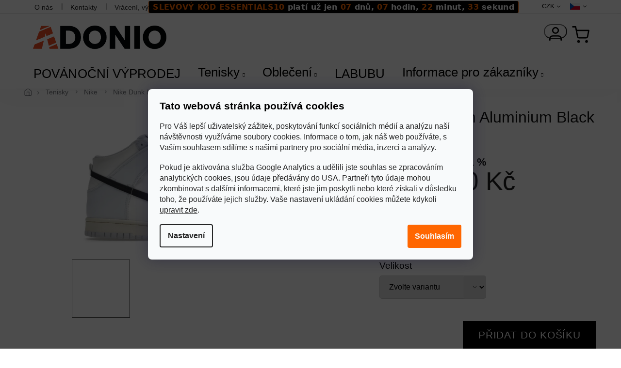

--- FILE ---
content_type: text/html; charset=utf-8
request_url: https://www.adonio.cz/nike-dunk-high-aluminium-black--gs/
body_size: 47698
content:
<!doctype html><html lang="cs" dir="ltr" class="header-background-light external-fonts-loaded"><head><meta charset="utf-8" /><meta name="viewport" content="width=device-width,initial-scale=1" /><title>Tenisky a boty Nike Dunk High Aluminium Black | ADONIO</title><link rel="preconnect" href="https://cdn.myshoptet.com" /><link rel="dns-prefetch" href="https://cdn.myshoptet.com" /><link rel="preload" href="https://cdn.myshoptet.com/prj/dist/master/cms/libs/jquery/jquery-1.11.3.min.js" as="script" /><link href="https://cdn.myshoptet.com/prj/dist/master/cms/templates/frontend_templates/shared/css/font-face/source-sans-3.css" rel="stylesheet"><link href="https://cdn.myshoptet.com/prj/dist/master/cms/templates/frontend_templates/shared/css/font-face/exo-2.css" rel="stylesheet"><link href="https://cdn.myshoptet.com/prj/dist/master/shop/dist/font-shoptet-11.css.62c94c7785ff2cea73b2.css" rel="stylesheet"><script>
dataLayer = [];
dataLayer.push({'shoptet' : {
    "pageId": 735,
    "pageType": "productDetail",
    "currency": "CZK",
    "currencyInfo": {
        "decimalSeparator": ",",
        "exchangeRate": 1,
        "priceDecimalPlaces": 0,
        "symbol": "K\u010d",
        "symbolLeft": 0,
        "thousandSeparator": " "
    },
    "language": "cs",
    "projectId": 535458,
    "product": {
        "id": 783,
        "guid": "22fd8fb6-5f37-11ed-851f-ecf4bbcda94d",
        "hasVariants": true,
        "codes": [
            {
                "code": "783\/35.",
                "quantity": "0",
                "stocks": [
                    {
                        "id": "ext",
                        "quantity": "0"
                    }
                ]
            },
            {
                "code": "783\/36",
                "quantity": "0",
                "stocks": [
                    {
                        "id": "ext",
                        "quantity": "0"
                    }
                ]
            },
            {
                "code": "783\/36.",
                "quantity": "0",
                "stocks": [
                    {
                        "id": "ext",
                        "quantity": "0"
                    }
                ]
            },
            {
                "code": "783\/37.",
                "quantity": "3",
                "stocks": [
                    {
                        "id": "ext",
                        "quantity": "3"
                    }
                ]
            },
            {
                "code": "783\/38",
                "quantity": "2",
                "stocks": [
                    {
                        "id": "ext",
                        "quantity": "2"
                    }
                ]
            },
            {
                "code": "783\/38.",
                "quantity": "1",
                "stocks": [
                    {
                        "id": "ext",
                        "quantity": "1"
                    }
                ]
            },
            {
                "code": "783\/39",
                "quantity": "3",
                "stocks": [
                    {
                        "id": "ext",
                        "quantity": "3"
                    }
                ]
            },
            {
                "code": "783\/255",
                "quantity": "2",
                "stocks": [
                    {
                        "id": "ext",
                        "quantity": "2"
                    }
                ]
            }
        ],
        "name": "Nike Dunk High Aluminium Black (GS)",
        "appendix": "",
        "weight": 0,
        "manufacturerGuid": "1EF5334C46A76D4E8F25DA0BA3DED3EE",
        "currentCategory": "Tenisky | Nike | Nike Dunk High",
        "currentCategoryGuid": "e65e8e49-3ce9-11ed-8496-b8ca3a6063f8",
        "defaultCategory": "Tenisky | Nike | Nike Dunk High",
        "defaultCategoryGuid": "e65e8e49-3ce9-11ed-8496-b8ca3a6063f8",
        "currency": "CZK",
        "priceWithVatMin": 2180,
        "priceWithVatMax": 3580
    },
    "stocks": [
        {
            "id": "ext",
            "title": "Sklad",
            "isDeliveryPoint": 0,
            "visibleOnEshop": 1
        }
    ],
    "cartInfo": {
        "id": null,
        "freeShipping": false,
        "freeShippingFrom": 5000,
        "leftToFreeGift": {
            "formattedPrice": "0 K\u010d",
            "priceLeft": 0
        },
        "freeGift": false,
        "leftToFreeShipping": {
            "priceLeft": 5000,
            "dependOnRegion": 0,
            "formattedPrice": "5 000 K\u010d"
        },
        "discountCoupon": [],
        "getNoBillingShippingPrice": {
            "withoutVat": 0,
            "vat": 0,
            "withVat": 0
        },
        "cartItems": [],
        "taxMode": "ORDINARY"
    },
    "cart": [],
    "customer": {
        "priceRatio": 1,
        "priceListId": 1,
        "groupId": null,
        "registered": false,
        "mainAccount": false
    }
}});
dataLayer.push({'cookie_consent' : {
    "marketing": "denied",
    "analytics": "denied"
}});
document.addEventListener('DOMContentLoaded', function() {
    shoptet.consent.onAccept(function(agreements) {
        if (agreements.length == 0) {
            return;
        }
        dataLayer.push({
            'cookie_consent' : {
                'marketing' : (agreements.includes(shoptet.config.cookiesConsentOptPersonalisation)
                    ? 'granted' : 'denied'),
                'analytics': (agreements.includes(shoptet.config.cookiesConsentOptAnalytics)
                    ? 'granted' : 'denied')
            },
            'event': 'cookie_consent'
        });
    });
});
</script>

<!-- Google Tag Manager -->
<script>(function(w,d,s,l,i){w[l]=w[l]||[];w[l].push({'gtm.start':
new Date().getTime(),event:'gtm.js'});var f=d.getElementsByTagName(s)[0],
j=d.createElement(s),dl=l!='dataLayer'?'&l='+l:'';j.async=true;j.src=
'https://www.googletagmanager.com/gtm.js?id='+i+dl;f.parentNode.insertBefore(j,f);
})(window,document,'script','dataLayer','GTM-M6J8B66Z');</script>
<!-- End Google Tag Manager -->

<meta property="og:type" content="website"><meta property="og:site_name" content="adonio.cz"><meta property="og:url" content="https://www.adonio.cz/nike-dunk-high-aluminium-black--gs/"><meta property="og:title" content="Tenisky a boty Nike Dunk High Aluminium Black | ADONIO"><meta name="author" content="ADONIO"><meta name="web_author" content="Shoptet.cz"><meta name="dcterms.rightsHolder" content="www.adonio.cz"><meta name="robots" content="index,follow"><meta property="og:image" content="https://cdn.myshoptet.com/usr/www.adonio.cz/user/shop/big/783_tenisky-a-boty-nike-dunk-high-aluminium-black-gs-panske-damske-db2179-110-1.png?685a9441"><meta property="og:description" content="Nike Dunk High Aluminium Black (GS) DB2179-110 na adonio.cz. Doprava a vrácení zdarma, široký výběr, skvělé ceny a skladem nyní. Objevte nabídku!"><meta name="description" content="Nike Dunk High Aluminium Black (GS) DB2179-110 na adonio.cz. Doprava a vrácení zdarma, široký výběr, skvělé ceny a skladem nyní. Objevte nabídku!"><meta name="google-site-verification" content="q4Z-4IBUtlRwy7rjjHViKkU0zUMJbcTscXoIyDIBniA"><meta property="product:price:amount" content="2180"><meta property="product:price:currency" content="CZK"><style>:root {--color-primary: #239ceb;--color-primary-h: 204;--color-primary-s: 83%;--color-primary-l: 53%;--color-primary-hover: #1997e5;--color-primary-hover-h: 203;--color-primary-hover-s: 80%;--color-primary-hover-l: 50%;--color-secondary: #468c98;--color-secondary-h: 189;--color-secondary-s: 37%;--color-secondary-l: 44%;--color-secondary-hover: #3b7580;--color-secondary-hover-h: 190;--color-secondary-hover-s: 37%;--color-secondary-hover-l: 37%;--color-tertiary: #ffc807;--color-tertiary-h: 47;--color-tertiary-s: 100%;--color-tertiary-l: 51%;--color-tertiary-hover: #ffbb00;--color-tertiary-hover-h: 44;--color-tertiary-hover-s: 100%;--color-tertiary-hover-l: 50%;--color-header-background: #ffffff;--template-font: "Source Sans 3";--template-headings-font: "Exo 2";--header-background-url: none;--cookies-notice-background: #F8FAFB;--cookies-notice-color: #252525;--cookies-notice-button-hover: #27263f;--cookies-notice-link-hover: #3b3a5f;--templates-update-management-preview-mode-content: "Náhled aktualizací šablony je aktivní pro váš prohlížeč."}</style>
    
    <link href="https://cdn.myshoptet.com/prj/dist/master/shop/dist/main-11.less.fcb4a42d7bd8a71b7ee2.css" rel="stylesheet" />
                <link href="https://cdn.myshoptet.com/prj/dist/master/shop/dist/mobile-header-v1-11.less.1ee105d41b5f713c21aa.css" rel="stylesheet" />
    
    <script>var shoptet = shoptet || {};</script>
    <script src="https://cdn.myshoptet.com/prj/dist/master/shop/dist/main-3g-header.js.05f199e7fd2450312de2.js"></script>
<!-- User include --><!-- api 427(81) html code header -->
<link rel="stylesheet" href="https://cdn.myshoptet.com/usr/api2.dklab.cz/user/documents/_doplnky/instagram/535458/27/535458_27.css" type="text/css" /><style>
        :root {
            --dklab-instagram-header-color: #000000;  
            --dklab-instagram-header-background: #DDDDDD;  
            --dklab-instagram-font-weight: 700;
            --dklab-instagram-font-size: 180%;
            --dklab-instagram-logoUrl: url(https://cdn.myshoptet.com/usr/api2.dklab.cz/user/documents/_doplnky/instagram/img/logo-duha.png); 
            --dklab-instagram-logo-size-width: 40px;
            --dklab-instagram-logo-size-height: 40px;                        
            --dklab-instagram-hover-content: 0;                        
            --dklab-instagram-padding: 0px;                        
            --dklab-instagram-border-color: #888888;
            
        }
        </style>
<!-- api 428(82) html code header -->
<link rel="stylesheet" href="https://cdn.myshoptet.com/usr/api2.dklab.cz/user/documents/_doplnky/oblibene/535458/41/535458_41.css" type="text/css" /><style>
        :root {
            --dklab-favourites-flag-color: #E98033;
            --dklab-favourites-flag-text-color: #FFFFFF;
            --dklab-favourites-add-text-color: #000000;            
            --dklab-favourites-remove-text-color: #E98033;            
            --dklab-favourites-add-text-detail-color: #000000;            
            --dklab-favourites-remove-text-detail-color: #E98033;            
            --dklab-favourites-header-icon-color: #E98033;            
            --dklab-favourites-counter-color: #E98033;            
        } </style>
<!-- api 1004(637) html code header -->
<script>
                /* Ellity */      
                /* Compatibility */
                     
      window.mehub = window.mehub || {};
      window.mehub.bonus = {
        businessId: '5d775f78-c65f-456f-ba27-d5aa1920e38d',
        addonId: '23c38025-d068-4f7f-afee-9ff00fdcd2a9'
      }
    
                /* Latest */
                           
      window.ellity = window.ellity || {};
      window.ellity.bonus = {
        businessId: '5d775f78-c65f-456f-ba27-d5aa1920e38d',
        addonId: '23c38025-d068-4f7f-afee-9ff00fdcd2a9'
      }
    
                /* Extensions */
                
                </script>
<!-- api 1556(1155) html code header -->
<script>
    var shoptetakCopyDisableSettings={"rightClick":true,"textCopy":false,"imgCopy":true,"adminDisable":false,"productsTitlesDisable":false,"categoryDisable":false,"pagesDisable":false,"urlAddressOne":"","urlAddressTwo":"","urlAddressThree":"","urlAddressFour":"","urlAddressFive":""};

    const rootCopy = document.documentElement;
</script>

<!-- api 473(125) html code header -->

                <style>
                    #order-billing-methods .radio-wrapper[data-guid="35dde213-9b1e-11ed-9510-b8ca3a6063f8"]:not(.cggooglepay), #order-billing-methods .radio-wrapper[data-guid="321555e9-4559-11ed-8496-b8ca3a6063f8"]:not(.cgapplepay) {
                        display: none;
                    }
                </style>
                <script type="text/javascript">
                    document.addEventListener('DOMContentLoaded', function() {
                        if (getShoptetDataLayer('pageType') === 'billingAndShipping') {
                            
                try {
                    if (window.ApplePaySession && window.ApplePaySession.canMakePayments()) {
                        document.querySelector('#order-billing-methods .radio-wrapper[data-guid="321555e9-4559-11ed-8496-b8ca3a6063f8"]').classList.add('cgapplepay');
                    }
                } catch (err) {} 
            
                            
                const cgBaseCardPaymentMethod = {
                        type: 'CARD',
                        parameters: {
                            allowedAuthMethods: ["PAN_ONLY", "CRYPTOGRAM_3DS"],
                            allowedCardNetworks: [/*"AMEX", "DISCOVER", "INTERAC", "JCB",*/ "MASTERCARD", "VISA"]
                        }
                };
                
                function cgLoadScript(src, callback)
                {
                    var s,
                        r,
                        t;
                    r = false;
                    s = document.createElement('script');
                    s.type = 'text/javascript';
                    s.src = src;
                    s.onload = s.onreadystatechange = function() {
                        if ( !r && (!this.readyState || this.readyState == 'complete') )
                        {
                            r = true;
                            callback();
                        }
                    };
                    t = document.getElementsByTagName('script')[0];
                    t.parentNode.insertBefore(s, t);
                } 
                
                function cgGetGoogleIsReadyToPayRequest() {
                    return Object.assign(
                        {},
                        {
                            apiVersion: 2,
                            apiVersionMinor: 0
                        },
                        {
                            allowedPaymentMethods: [cgBaseCardPaymentMethod]
                        }
                    );
                }

                function onCgGooglePayLoaded() {
                    let paymentsClient = new google.payments.api.PaymentsClient({environment: 'PRODUCTION'});
                    paymentsClient.isReadyToPay(cgGetGoogleIsReadyToPayRequest()).then(function(response) {
                        if (response.result) {
                            document.querySelector('#order-billing-methods .radio-wrapper[data-guid="35dde213-9b1e-11ed-9510-b8ca3a6063f8"]').classList.add('cggooglepay');	 	 	 	 	 
                        }
                    })
                    .catch(function(err) {});
                }
                
                cgLoadScript('https://pay.google.com/gp/p/js/pay.js', onCgGooglePayLoaded);
            
                        }
                    });
                </script> 
                
<!-- api 608(256) html code header -->
<link rel="stylesheet" href="https://cdn.myshoptet.com/usr/api2.dklab.cz/user/documents/_doplnky/bannery/535458/2179/535458_2179.css" type="text/css" /><style>
        :root {
            --dklab-bannery-b-hp-padding: 15px;
            --dklab-bannery-b-hp-box-padding: 0px;
            --dklab-bannery-b-hp-big-screen: 33.333%;
            --dklab-bannery-b-hp-medium-screen: 33.333%;
            --dklab-bannery-b-hp-small-screen: 33.333%;
            --dklab-bannery-b-hp-tablet-screen: 33.333%;
            --dklab-bannery-b-hp-mobile-screen: 100%;

            --dklab-bannery-i-hp-icon-color: #000000;
            --dklab-bannery-i-hp-color: #000000;
            --dklab-bannery-i-hp-background: #FFFFFF;            
            
            --dklab-bannery-i-d-icon-color: #000000;
            --dklab-bannery-i-d-color: #000000;
            --dklab-bannery-i-d-background: #FFFFFF;


            --dklab-bannery-i-hp-w-big-screen: 4;
            --dklab-bannery-i-hp-w-medium-screen: 4;
            --dklab-bannery-i-hp-w-small-screen: 4;
            --dklab-bannery-i-hp-w-tablet-screen: 4;
            --dklab-bannery-i-hp-w-mobile-screen: 2;
            
            --dklab-bannery-i-d-w-big-screen: 4;
            --dklab-bannery-i-d-w-medium-screen: 4;
            --dklab-bannery-i-d-w-small-screen: 4;
            --dklab-bannery-i-d-w-tablet-screen: 4;
            --dklab-bannery-i-d-w-mobile-screen: 2;

        }</style>
<!-- service 427(81) html code header -->
<link rel="stylesheet" href="https://cdn.myshoptet.com/usr/api2.dklab.cz/user/documents/_doplnky/instagram/font/instagramplus.css" type="text/css" />

<!-- service 608(256) html code header -->
<link rel="stylesheet" href="https://cdn.myshoptet.com/usr/api.dklab.cz/user/documents/fontawesome/css/all.css?v=1.02" type="text/css" />
<!-- service 1004(637) html code header -->
<script src="https://mehub-framework.web.app/main.bundle.js?v=1"></script>
<!-- service 1556(1155) html code header -->
<link rel="stylesheet" href="https://cdn.myshoptet.com/usr/shoptet.tomashlad.eu/user/documents/extras/copy-disable/screen.css?v=7">
<!-- service 1688(1272) html code header -->
<link rel="stylesheet" href="https://cdn.myshoptet.com/addons/Webotvurci-s-r-o/form-editor/styles.header.min.css?77dab2145bb04d42fa0f08eba30b7d07b553464d">
<!-- service 425(79) html code header -->
<style>
.hodnoceni:before{content: "Jak o nás mluví zákazníci";}
.hodnoceni.svk:before{content: "Ako o nás hovoria zákazníci";}
.hodnoceni.hun:before{content: "Mit mondanak rólunk a felhasználók";}
.hodnoceni.pl:before{content: "Co mówią o nas klienci";}
.hodnoceni.eng:before{content: "Customer reviews";}
.hodnoceni.de:before{content: "Was unsere Kunden über uns denken";}
.hodnoceni.ro:before{content: "Ce spun clienții despre noi";}
.hodnoceni{margin: 20px auto;}
body:not(.paxio-merkur):not(.venus):not(.jupiter) .hodnoceni .vote-wrap {border: 0 !important;width: 24.5%;flex-basis: 25%;padding: 10px 20px !important;display: inline-block;margin: 0;vertical-align: top;}
.multiple-columns-body #content .hodnoceni .vote-wrap {width: 49%;flex-basis: 50%;}
.hodnoceni .votes-wrap {display: block; border: 1px solid #f7f7f7;margin: 0;width: 100%;max-width: none;padding: 10px 0; background: #fff;}
.hodnoceni .vote-wrap:nth-child(n+5){display: none !important;}
.hodnoceni:before{display: block;font-size: 18px;padding: 10px 20px;background: #fcfcfc;}
.sidebar .hodnoceni .vote-pic, .sidebar .hodnoceni .vote-initials{display: block;}
.sidebar .hodnoceni .vote-wrap, #column-l #column-l-in .hodnoceni .vote-wrap {width: 100% !important; display: block;}
.hodnoceni > a{display: block;text-align: right;padding-top: 6px;}
.hodnoceni > a:after{content: "››";display: inline-block;margin-left: 2px;}
.sidebar .hodnoceni:before, #column-l #column-l-in .hodnoceni:before {background: none !important; padding-left: 0 !important;}
.template-10 .hodnoceni{max-width: 952px !important;}
.page-detail .hodnoceni > a{font-size: 14px;}
.page-detail .hodnoceni{margin-bottom: 30px;}
@media screen and (min-width: 992px) and (max-width: 1199px) {
.hodnoceni .vote-rating{display: block;}
.hodnoceni .vote-time{display: block;margin-top: 3px;}
.hodnoceni .vote-delimeter{display: none;}
}
@media screen and (max-width: 991px) {
body:not(.paxio-merkur):not(.venus):not(.jupiter) .hodnoceni .vote-wrap {width: 49%;flex-basis: 50%;}
.multiple-columns-body #content .hodnoceni .vote-wrap {width: 99%;flex-basis: 100%;}
}
@media screen and (max-width: 767px) {
body:not(.paxio-merkur):not(.venus):not(.jupiter) .hodnoceni .vote-wrap {width: 99%;flex-basis: 100%;}
}
.home #main-product .hodnoceni{margin: 0 0 60px 0;}
.hodnoceni .votes-wrap.admin-response{display: none !important;}
.hodnoceni .vote-pic {width: 100px;}
.hodnoceni .vote-delimeter{display: none;}
.hodnoceni .vote-rating{display: block;}
.hodnoceni .vote-time {display: block;margin-top: 5px;}
@media screen and (min-width: 768px){
.template-12 .hodnoceni{max-width: 747px; margin-left: auto; margin-right: auto;}
}
@media screen and (min-width: 992px){
.template-12 .hodnoceni{max-width: 972px;}
}
@media screen and (min-width: 1200px){
.template-12 .hodnoceni{max-width: 1418px;}
}
.template-14 .hodnoceni .vote-initials{margin: 0 auto;}
.vote-pic img::before {display: none;}
.hodnoceni + .hodnoceni {display: none;}
</style>
<!-- service 417(71) html code header -->
<style>
@media screen and (max-width: 767px) {
body.sticky-mobile:not(.paxio-merkur):not(.venus) .dropdown {display: none !important;}
body.sticky-mobile:not(.paxio-merkur):not(.venus) .languagesMenu{right: 98px; position: absolute;}
body.sticky-mobile:not(.paxio-merkur):not(.venus) .languagesMenu .caret{display: none !important;}
body.sticky-mobile:not(.paxio-merkur):not(.venus) .languagesMenu.open .languagesMenu__content {display: block;right: 0;left: auto;}
.template-12 #header .site-name {max-width: 40% !important;}
}
@media screen and (-ms-high-contrast: active), (-ms-high-contrast: none) {
.template-12 #header {position: fixed; width: 100%;}
.template-12 #content-wrapper.content-wrapper{padding-top: 80px;}
}
.sticky-mobile #header-image{display: none;}
@media screen and (max-width: 640px) {
.template-04.sticky-mobile #header-cart{position: fixed;top: 3px;right: 92px;}
.template-04.sticky-mobile #header-cart::before {font-size: 32px;}
.template-04.sticky-mobile #header-cart strong{display: none;}
}
@media screen and (min-width: 641px) {
.dklabGarnet #main-wrapper {overflow: visible !important;}
}
.dklabGarnet.sticky-mobile #logo img {top: 0 !important;}
@media screen and (min-width: 768px){
.top-navigation-bar .site-name {display: none;}
}
/*NOVÁ VERZE MOBILNÍ HLAVIČKY*/
@media screen and (max-width: 767px){
.scrolled-down body:not(.ordering-process):not(.search-window-visible) .top-navigation-bar {transform: none !important;}
.scrolled-down body:not(.ordering-process):not(.search-window-visible) #header .site-name {transform: none !important;}
.scrolled-down body:not(.ordering-process):not(.search-window-visible) #header .cart-count {transform: none !important;}
.scrolled-down #header {transform: none !important;}

body.template-11.mobile-header-version-1:not(.paxio-merkur):not(.venus) .top-navigation-bar .site-name{display: none !important;}
body.template-11.mobile-header-version-1:not(.paxio-merkur):not(.venus) #header .cart-count {top: -39px !important;position: absolute !important;}
.template-11.sticky-mobile.mobile-header-version-1 .responsive-tools > a[data-target="search"] {visibility: visible;}
.template-12.mobile-header-version-1 #header{position: fixed !important;}
.template-09.mobile-header-version-1.sticky-mobile .top-nav .subnav-left {visibility: visible;}
}

/*Disco*/
@media screen and (min-width: 768px){
.template-13:not(.jupiter) #header, .template-14 #header{position: sticky;top: 0;z-index: 8;}
.template-14.search-window-visible #header{z-index: 9999;}
body.navigation-hovered::before {z-index: 7;}
/*
.template-13 .top-navigation-bar{z-index: 10000;}
.template-13 .popup-widget {z-index: 10001;}
*/
.scrolled .template-13 #header, .scrolled .template-14 #header{box-shadow: 0 2px 10px rgba(0,0,0,0.1);}
.search-focused::before{z-index: 8;}
.top-navigation-bar{z-index: 9;position: relative;}
.paxio-merkur.top-navigation-menu-visible #header .search-form .form-control {z-index: 1;}
.paxio-merkur.top-navigation-menu-visible .search-form::before {z-index: 1;}
.scrolled .popup-widget.cart-widget {position: fixed;top: 68px !important;}

/* MERKUR */
.paxio-merkur.sticky-mobile.template-11 #oblibeneBtn{line-height: 70px !important;}
}


/* VENUS */
@media screen and (min-width: 768px){
.venus.sticky-mobile:not(.ordering-process) #header {position: fixed !important;width: 100%;transform: none !important;translate: none !important;box-shadow: 0 2px 10px rgba(0,0,0,0.1);visibility: visible !important;opacity: 1 !important;}
.venus.sticky-mobile:not(.ordering-process) .overall-wrapper{padding-top: 160px;}
.venus.sticky-mobile.type-index:not(.ordering-process) .overall-wrapper{padding-top: 85px;}
.venus.sticky-mobile:not(.ordering-process) #content-wrapper.content-wrapper {padding-top: 0 !important;}
}
@media screen and (max-width: 767px){
.template-14 .top-navigation-bar > .site-name{display: none !important;}
.template-14 #header .header-top .header-top-wrapper .site-name{margin: 0;}
}
/* JUPITER */
@media screen and (max-width: 767px){
.scrolled-down body.jupiter:not(.ordering-process):not(.search-window-visible) #header .site-name {-webkit-transform: translateX(-50%) !important;transform: translateX(-50%) !important;}
}
@media screen and (min-width: 768px){
.jupiter.sticky-header #header::after{display: none;}
.jupiter.sticky-header #header{position: fixed; top: 0; width: 100%;z-index: 99;}
.jupiter.sticky-header.ordering-process #header{position: relative;}
.jupiter.sticky-header .overall-wrapper{padding-top: 182px;}
.jupiter.sticky-header.ordering-process .overall-wrapper{padding-top: 0;}
.jupiter.sticky-header #header .header-top {height: 80px;}
}
</style>
<!-- service 428(82) html code header -->
<style>
@font-face {
    font-family: 'oblibene';
    src:  url('https://cdn.myshoptet.com/usr/api2.dklab.cz/user/documents/_doplnky/oblibene/font/oblibene.eot?v1');
    src:  url('https://cdn.myshoptet.com/usr/api2.dklab.cz/user/documents/_doplnky/oblibene/font/oblibene.eot?v1#iefix') format('embedded-opentype'),
    url('https://cdn.myshoptet.com/usr/api2.dklab.cz/user/documents/_doplnky/oblibene/font/oblibene.ttf?v1') format('truetype'),
    url('https://cdn.myshoptet.com/usr/api2.dklab.cz/user/documents/_doplnky/oblibene/font/oblibene.woff?v1') format('woff'),
    url('https://cdn.myshoptet.com/usr/api2.dklab.cz/user/documents/_doplnky/oblibene/font/oblibene.svg?v1') format('svg');
    font-weight: normal;
    font-style: normal;
}
</style>
<script>
var dklabFavIndividual;
</script>
<!-- service 1108(732) html code header -->
<style>
.faq-item label::before{display: none !important;}
.faq-item label + div{display: none;}
.faq-item input:checked + label + div{display: block;padding: 0 20px;}
.faq-item{border: 1px solid #dadada;margin-bottom: 12px;}
.faq-item label{margin: 0 !important;cursor: pointer;padding: 16px 52px 16px 20px !important;width: 100%;color: #222 !important;background-color: #fff;font-size: 20px;position: relative !important;display: inline-block;}
.faq-item:hover{box-shadow: 0 0 10px rgba(0,0,0,0.1);}
.faq-item label::after{content: "\e911" !important;font-family: shoptet !important;right: 20px;position: absolute !important;line-height: 1 !important;font-size: 14px !important;top: 50% !important;margin-top: -8px;-webkit-transform: rotate(180deg) !important;transform: rotate(180deg) !important;background: none !important;color: #222 !important;left: auto !important;}
.faq-item input:checked + label::after{-webkit-transform: rotate(0deg) !important;transform: rotate(0deg) !important;}
.faq-item:not(.not-last){margin-bottom: 12px;}
.faq-item input{display: none;}

body.template-04 .faq-item label::after {content: "\e620" !important;}
</style>
<!-- project html code header -->
<meta name="keywords" content="Air Jordan, Nike, Adidas">
<link rel="preconnect" href="https://fonts.googleapis.com">
<link rel="preconnect" href="https://fonts.gstatic.com" crossorigin>

<link href="https://fonts.googleapis.com/css2?family=Bebas+Neue&display=swap" rel="stylesheet">


<link rel="stylesheet" href="https://cdn.jsdelivr.net/npm/slick-carousel@1.8.1/slick/slick.css" />



<!-- HLAVNÍ ADONIO CSS -->
<link rel="stylesheet" href="https://www.adonio.cz/user/documents/upload/ADONIO CSS 1-74.css"/>

<link rel="stylesheet" href="https://www.adonio.cz/user/documents/upload/ADONIO CSS NABÍDKA ODPOČET 7.css"/>


<!-- Smartlook -->
<script type='text/javascript'>
  window.smartlook||(function(d) {
    var o=smartlook=function(){ o.api.push(arguments)},h=d.getElementsByTagName('head')[0];
    var c=d.createElement('script');o.api=new Array();c.async=true;c.type='text/javascript';
    c.charset='utf-8';c.src='https://web-sdk.smartlook.com/recorder.js';h.appendChild(c);
    })(document);
    smartlook('init', '464934cd9257776ef3d3a9dbcbbeba165db0232c', { region: 'eu' });
</script>
<style>
li.menu-item-1254 ul.menu-level-2 img {
  display: none !important;
}

</style>


<style>


</style>

<!-- /User include --><link rel="shortcut icon" href="/favicon.ico" type="image/x-icon" /><link rel="canonical" href="https://www.adonio.cz/nike-dunk-high-aluminium-black--gs/" /><link rel="alternate" hreflang="cs" href="https://www.adonio.cz/nike-dunk-high-aluminium-black--gs/" /><link rel="alternate" hreflang="sk" href="https://www.adonio.cz/sk/nike-dunk-high-aluminium-black--gs/" /><link rel="alternate" hreflang="en" href="https://www.adonio.cz/en/nike-dunk-high-aluminium-black--gs/" /><link rel="alternate" hreflang="pl" href="https://www.adonio.cz/pl/nike-dunk-high-aluminium-black--gs/" /><link rel="alternate" hreflang="ro" href="https://www.adonio.cz/ro/nike-dunk-high-aluminium-black--gs/" /><link rel="alternate" hreflang="de" href="https://www.adonio.cz/de/nike-dunk-high-aluminium-black--gs/" /><link rel="alternate" hreflang="hu" href="https://www.adonio.cz/hu/nike-dunk-high-aluminium-black--gs/" /><link rel="alternate" hreflang="x-default" href="https://www.adonio.cz/nike-dunk-high-aluminium-black--gs/" />    <!-- Global site tag (gtag.js) - Google Analytics -->
    <script async src="https://www.googletagmanager.com/gtag/js?id=G-PSQ1EST1XL"></script>
    <script>
        
        window.dataLayer = window.dataLayer || [];
        function gtag(){dataLayer.push(arguments);}
        

                    console.debug('default consent data');

            gtag('consent', 'default', {"ad_storage":"denied","analytics_storage":"denied","ad_user_data":"denied","ad_personalization":"denied","wait_for_update":500});
            dataLayer.push({
                'event': 'default_consent'
            });
        
        gtag('js', new Date());

        
                gtag('config', 'G-PSQ1EST1XL', {"groups":"GA4","send_page_view":false,"content_group":"productDetail","currency":"CZK","page_language":"cs"});
        
                gtag('config', 'AW-11024838111', {"allow_enhanced_conversions":true});
        
        
        
        
        
                    gtag('event', 'page_view', {"send_to":"GA4","page_language":"cs","content_group":"productDetail","currency":"CZK"});
        
                gtag('set', 'currency', 'CZK');

        gtag('event', 'view_item', {
            "send_to": "UA",
            "items": [
                {
                    "id": "783\/38.",
                    "name": "Nike Dunk High Aluminium Black (GS)",
                    "category": "Tenisky \/ Nike \/ Nike Dunk High",
                                        "brand": "Nike",
                                                            "variant": "Velikost: 38.5",
                                        "price": 2180
                }
            ]
        });
        
        
        
        
        
                    gtag('event', 'view_item', {"send_to":"GA4","page_language":"cs","content_group":"productDetail","value":2180,"currency":"CZK","items":[{"item_id":"783\/38.","item_name":"Nike Dunk High Aluminium Black (GS)","item_brand":"Nike","item_category":"Tenisky","item_category2":"Nike","item_category3":"Nike Dunk High","item_variant":"783\/38.~Velikost: 38.5","price":2180,"quantity":1,"index":0}]});
        
        
        
        
        
        
        
        document.addEventListener('DOMContentLoaded', function() {
            if (typeof shoptet.tracking !== 'undefined') {
                for (var id in shoptet.tracking.bannersList) {
                    gtag('event', 'view_promotion', {
                        "send_to": "UA",
                        "promotions": [
                            {
                                "id": shoptet.tracking.bannersList[id].id,
                                "name": shoptet.tracking.bannersList[id].name,
                                "position": shoptet.tracking.bannersList[id].position
                            }
                        ]
                    });
                }
            }

            shoptet.consent.onAccept(function(agreements) {
                if (agreements.length !== 0) {
                    console.debug('gtag consent accept');
                    var gtagConsentPayload =  {
                        'ad_storage': agreements.includes(shoptet.config.cookiesConsentOptPersonalisation)
                            ? 'granted' : 'denied',
                        'analytics_storage': agreements.includes(shoptet.config.cookiesConsentOptAnalytics)
                            ? 'granted' : 'denied',
                                                                                                'ad_user_data': agreements.includes(shoptet.config.cookiesConsentOptPersonalisation)
                            ? 'granted' : 'denied',
                        'ad_personalization': agreements.includes(shoptet.config.cookiesConsentOptPersonalisation)
                            ? 'granted' : 'denied',
                        };
                    console.debug('update consent data', gtagConsentPayload);
                    gtag('consent', 'update', gtagConsentPayload);
                    dataLayer.push(
                        { 'event': 'update_consent' }
                    );
                }
            });
        });
    </script>
<script>
    (function(t, r, a, c, k, i, n, g) { t['ROIDataObject'] = k;
    t[k]=t[k]||function(){ (t[k].q=t[k].q||[]).push(arguments) },t[k].c=i;n=r.createElement(a),
    g=r.getElementsByTagName(a)[0];n.async=1;n.src=c;g.parentNode.insertBefore(n,g)
    })(window, document, 'script', '//www.heureka.cz/ocm/sdk.js?source=shoptet&version=2&page=product_detail', 'heureka', 'cz');

    heureka('set_user_consent', 0);
</script>
</head><body class="desktop id-735 in-nike-dunk-high template-11 type-product type-detail one-column-body columns-3 ums_forms_redesign--off ums_a11y_category_page--on ums_discussion_rating_forms--off ums_flags_display_unification--on ums_a11y_login--on mobile-header-version-1"><noscript>
    <style>
        #header {
            padding-top: 0;
            position: relative !important;
            top: 0;
        }
        .header-navigation {
            position: relative !important;
        }
        .overall-wrapper {
            margin: 0 !important;
        }
        body:not(.ready) {
            visibility: visible !important;
        }
    </style>
    <div class="no-javascript">
        <div class="no-javascript__title">Musíte změnit nastavení vašeho prohlížeče</div>
        <div class="no-javascript__text">Podívejte se na: <a href="https://www.google.com/support/bin/answer.py?answer=23852">Jak povolit JavaScript ve vašem prohlížeči</a>.</div>
        <div class="no-javascript__text">Pokud používáte software na blokování reklam, může být nutné povolit JavaScript z této stránky.</div>
        <div class="no-javascript__text">Děkujeme.</div>
    </div>
</noscript>

        <div id="fb-root"></div>
        <script>
            window.fbAsyncInit = function() {
                FB.init({
//                    appId            : 'your-app-id',
                    autoLogAppEvents : true,
                    xfbml            : true,
                    version          : 'v19.0'
                });
            };
        </script>
        <script async defer crossorigin="anonymous" src="https://connect.facebook.net/cs_CZ/sdk.js"></script>
<!-- Google Tag Manager (noscript) -->
<noscript><iframe src="https://www.googletagmanager.com/ns.html?id=GTM-M6J8B66Z"
height="0" width="0" style="display:none;visibility:hidden"></iframe></noscript>
<!-- End Google Tag Manager (noscript) -->

    <div class="siteCookies siteCookies--center siteCookies--light js-siteCookies" role="dialog" data-testid="cookiesPopup" data-nosnippet>
        <div class="siteCookies__form">
            <div class="siteCookies__content">
                <div class="siteCookies__text">
                    <h3>Tato webová stránka používá cookies</h3>
<p>Pro Váš lepší uživatelský zážitek, poskytování funkcí sociálních médií a analýzu naší návštěvnosti využíváme soubory cookies. Informace o tom, jak náš web používáte, s Vaším souhlasem sdílíme s našimi partnery pro sociální média, inzerci a analýzy.</p>
<p>Pokud je aktivována služba Google Analytics a udělili jste souhlas se zpracováním analytických cookies, jsou údaje předávány do USA. Partneři tyto údaje mohou zkombinovat s dalšími informacemi, které jste jim poskytli nebo které získali v důsledku toho, že používáte jejich služby. Vaše nastavení ukládání cookies můžete kdykoli <a href="/podminky-ochrany-osobnich-udaju/" target="_blank" rel="noopener noreferrer">upravit zde</a>.</p>
                </div>
                <p class="siteCookies__links">
                    <button class="siteCookies__link js-cookies-settings" aria-label="Nastavení cookies" data-testid="cookiesSettings">Nastavení</button>
                </p>
            </div>
            <div class="siteCookies__buttonWrap">
                                <button class="siteCookies__button js-cookiesConsentSubmit" value="all" aria-label="Přijmout cookies" data-testid="buttonCookiesAccept">Souhlasím</button>
            </div>
        </div>
        <script>
            document.addEventListener("DOMContentLoaded", () => {
                const siteCookies = document.querySelector('.js-siteCookies');
                document.addEventListener("scroll", shoptet.common.throttle(() => {
                    const st = document.documentElement.scrollTop;
                    if (st > 1) {
                        siteCookies.classList.add('siteCookies--scrolled');
                    } else {
                        siteCookies.classList.remove('siteCookies--scrolled');
                    }
                }, 100));
            });
        </script>
    </div>
<a href="#content" class="skip-link sr-only">Přejít na obsah</a><div class="overall-wrapper"><div class="user-action"><div class="container">
    <div class="user-action-in">
                    <div id="login" class="user-action-login popup-widget login-widget" role="dialog" aria-labelledby="loginHeading">
        <div class="popup-widget-inner">
                            <h2 id="loginHeading">Přihlášení k vašemu účtu</h2><div id="customerLogin"><form action="/action/Customer/Login/" method="post" id="formLoginIncluded" class="csrf-enabled formLogin" data-testid="formLogin"><input type="hidden" name="referer" value="" /><div class="form-group"><div class="input-wrapper email js-validated-element-wrapper no-label"><input type="email" name="email" class="form-control" autofocus placeholder="E-mailová adresa (např. jan@novak.cz)" data-testid="inputEmail" autocomplete="email" required /></div></div><div class="form-group"><div class="input-wrapper password js-validated-element-wrapper no-label"><input type="password" name="password" class="form-control" placeholder="Heslo" data-testid="inputPassword" autocomplete="current-password" required /><span class="no-display">Nemůžete vyplnit toto pole</span><input type="text" name="surname" value="" class="no-display" /></div></div><div class="form-group"><div class="login-wrapper"><button type="submit" class="btn btn-secondary btn-text btn-login" data-testid="buttonSubmit">Přihlásit se</button><div class="password-helper"><a href="/registrace/" data-testid="signup" rel="nofollow">Nová registrace</a><a href="/klient/zapomenute-heslo/" rel="nofollow">Zapomenuté heslo</a></div></div></div></form>
</div>                    </div>
    </div>

                            <div id="cart-widget" class="user-action-cart popup-widget cart-widget loader-wrapper" data-testid="popupCartWidget" role="dialog" aria-hidden="true">
    <div class="popup-widget-inner cart-widget-inner place-cart-here">
        <div class="loader-overlay">
            <div class="loader"></div>
        </div>
    </div>

    <div class="cart-widget-button">
        <a href="/kosik/" class="btn btn-conversion" id="continue-order-button" rel="nofollow" data-testid="buttonNextStep">Pokračovat do košíku</a>
    </div>
</div>
            </div>
</div>
</div><div class="top-navigation-bar" data-testid="topNavigationBar">

    <div class="container">

        <div class="top-navigation-contacts">
            <strong>Zákaznická podpora:</strong><a href="tel:+420606027662" class="project-phone" aria-label="Zavolat na +420606027662" data-testid="contactboxPhone"><span>+420 606 027 662</span></a><a href="mailto:info@adonio.cz" class="project-email" data-testid="contactboxEmail"><span>info@adonio.cz</span></a>        </div>

                            <div class="top-navigation-menu">
                <div class="top-navigation-menu-trigger"></div>
                <ul class="top-navigation-bar-menu">
                                            <li class="top-navigation-menu-item-756">
                            <a href="/o-nas/">O nás</a>
                        </li>
                                            <li class="top-navigation-menu-item-29">
                            <a href="/kontakty/">Kontakty</a>
                        </li>
                                            <li class="top-navigation-menu-item-39">
                            <a href="/obchodni-podminky/">Obchodní podmínky</a>
                        </li>
                                            <li class="top-navigation-menu-item-691">
                            <a href="/podminky-ochrany-osobnich-udaju/">Podmínky ochrany osobních údajů </a>
                        </li>
                                            <li class="top-navigation-menu-item-762">
                            <a href="/vraceni-a-reklamace-zbozi/">Vrácení, výměny a reklamace</a>
                        </li>
                                            <li class="top-navigation-menu-item-4726">
                            <a href="/bonus-program/">Bonusový program</a>
                        </li>
                                            <li class="top-navigation-menu-item-795">
                            <a href="/garance-originality/">Garance originality</a>
                        </li>
                                            <li class="top-navigation-menu-item-852">
                            <a href="/garance-spokojenosti/">Garance spokojenosti</a>
                        </li>
                                            <li class="top-navigation-menu-item-825">
                            <a href="/blog/">Blog</a>
                        </li>
                                    </ul>
                <ul class="top-navigation-bar-menu-helper"></ul>
            </div>
        
        <div class="top-navigation-tools top-navigation-tools--language">
            <div class="responsive-tools">
                <a href="#" class="toggle-window" data-target="search" aria-label="Hledat" data-testid="linkSearchIcon"></a>
                                                            <a href="#" class="toggle-window" data-target="login"></a>
                                                    <a href="#" class="toggle-window" data-target="navigation" aria-label="Menu" data-testid="hamburgerMenu"></a>
            </div>
                <div class="languagesMenu">
        <button id="topNavigationDropdown" class="languagesMenu__flags" type="button" data-toggle="dropdown" aria-haspopup="true" aria-expanded="false">
            <svg aria-hidden="true" style="position: absolute; width: 0; height: 0; overflow: hidden;" version="1.1" xmlns="http://www.w3.org/2000/svg" xmlns:xlink="http://www.w3.org/1999/xlink"><defs><symbol id="shp-flag-CZ" viewBox="0 0 32 32"><title>CZ</title><path fill="#0052b4" style="fill: var(--color20, #0052b4)" d="M0 5.334h32v21.333h-32v-21.333z"></path><path fill="#d80027" style="fill: var(--color19, #d80027)" d="M32 16v10.666h-32l13.449-10.666z"></path><path fill="#f0f0f0" style="fill: var(--color21, #f0f0f0)" d="M32 5.334v10.666h-18.551l-13.449-10.666z"></path></symbol><symbol id="shp-flag-SK" viewBox="0 0 32 32"><title>SK</title><path fill="#f0f0f0" style="fill: var(--color21, #f0f0f0)" d="M0 5.334h32v21.333h-32v-21.333z"></path><path fill="#0052b4" style="fill: var(--color20, #0052b4)" d="M0 12.29h32v7.42h-32v-7.42z"></path><path fill="#d80027" style="fill: var(--color19, #d80027)" d="M0 19.71h32v6.957h-32v-6.956z"></path><path fill="#f0f0f0" style="fill: var(--color21, #f0f0f0)" d="M8.092 11.362v5.321c0 3.027 3.954 3.954 3.954 3.954s3.954-0.927 3.954-3.954v-5.321h-7.908z"></path><path fill="#d80027" style="fill: var(--color19, #d80027)" d="M9.133 11.518v5.121c0 0.342 0.076 0.665 0.226 0.968 1.493 0 3.725 0 5.373 0 0.15-0.303 0.226-0.626 0.226-0.968v-5.121h-5.826z"></path><path fill="#f0f0f0" style="fill: var(--color21, #f0f0f0)" d="M13.831 15.089h-1.339v-0.893h0.893v-0.893h-0.893v-0.893h-0.893v0.893h-0.893v0.893h0.893v0.893h-1.339v0.893h1.339v0.893h0.893v-0.893h1.339z"></path><path fill="#0052b4" style="fill: var(--color20, #0052b4)" d="M10.577 18.854c0.575 0.361 1.166 0.571 1.469 0.665 0.303-0.093 0.894-0.303 1.469-0.665 0.58-0.365 0.987-0.782 1.218-1.246-0.255-0.18-0.565-0.286-0.901-0.286-0.122 0-0.241 0.015-0.355 0.041-0.242-0.55-0.791-0.934-1.43-0.934s-1.188 0.384-1.43 0.934c-0.114-0.027-0.233-0.041-0.355-0.041-0.336 0-0.646 0.106-0.901 0.286 0.231 0.465 0.637 0.882 1.217 1.246z"></path></symbol><symbol id="shp-flag-GB" viewBox="0 0 32 32"><title>GB</title><path fill="#f0f0f0" style="fill: var(--color21, #f0f0f0)" d="M0 5.333h32v21.334h-32v-21.334z"></path><path fill="#d80027" style="fill: var(--color19, #d80027)" d="M18 5.333h-4v8.667h-14v4h14v8.667h4v-8.667h14v-4h-14z"></path><path fill="#0052b4" style="fill: var(--color20, #0052b4)" d="M24.612 19.71l7.388 4.105v-4.105z"></path><path fill="#0052b4" style="fill: var(--color20, #0052b4)" d="M19.478 19.71l12.522 6.957v-1.967l-8.981-4.989z"></path><path fill="#0052b4" style="fill: var(--color20, #0052b4)" d="M28.665 26.666l-9.186-5.104v5.104z"></path><path fill="#f0f0f0" style="fill: var(--color21, #f0f0f0)" d="M19.478 19.71l12.522 6.957v-1.967l-8.981-4.989z"></path><path fill="#d80027" style="fill: var(--color19, #d80027)" d="M19.478 19.71l12.522 6.957v-1.967l-8.981-4.989z"></path><path fill="#0052b4" style="fill: var(--color20, #0052b4)" d="M5.646 19.71l-5.646 3.137v-3.137z"></path><path fill="#0052b4" style="fill: var(--color20, #0052b4)" d="M12.522 20.594v6.072h-10.929z"></path><path fill="#d80027" style="fill: var(--color19, #d80027)" d="M8.981 19.71l-8.981 4.989v1.967l12.522-6.957z"></path><path fill="#0052b4" style="fill: var(--color20, #0052b4)" d="M7.388 12.29l-7.388-4.105v4.105z"></path><path fill="#0052b4" style="fill: var(--color20, #0052b4)" d="M12.522 12.29l-12.522-6.957v1.967l8.981 4.989z"></path><path fill="#0052b4" style="fill: var(--color20, #0052b4)" d="M3.335 5.333l9.186 5.104v-5.104z"></path><path fill="#f0f0f0" style="fill: var(--color21, #f0f0f0)" d="M12.522 12.29l-12.522-6.957v1.967l8.981 4.989z"></path><path fill="#d80027" style="fill: var(--color19, #d80027)" d="M12.522 12.29l-12.522-6.957v1.967l8.981 4.989z"></path><path fill="#0052b4" style="fill: var(--color20, #0052b4)" d="M26.354 12.29l5.646-3.137v3.137z"></path><path fill="#0052b4" style="fill: var(--color20, #0052b4)" d="M19.478 11.405v-6.072h10.929z"></path><path fill="#d80027" style="fill: var(--color19, #d80027)" d="M23.019 12.29l8.981-4.989v-1.967l-12.522 6.957z"></path></symbol><symbol id="shp-flag-PL" viewBox="0 0 32 32"><title>PL</title><path fill="#f0f0f0" style="fill: var(--color21, #f0f0f0)" d="M0 5.334h32v21.333h-32v-21.333z"></path><path fill="#f0f0f0" style="fill: var(--color21, #f0f0f0)" d="M0 5.334h32v10.666h-32v-10.666z"></path><path fill="#d80027" style="fill: var(--color19, #d80027)" d="M0 16h32v10.666h-32v-10.666z"></path></symbol><symbol id="shp-flag-RO" viewBox="0 0 32 32"><title>RO</title><path fill="#ffda44" style="fill: var(--color17, #ffda44)" d="M0 5.333h32v21.333h-32v-21.333z"></path><path fill="#0052b4" style="fill: var(--color20, #0052b4)" d="M0 5.333h10.666v21.334h-10.666v-21.334z"></path><path fill="#d80027" style="fill: var(--color19, #d80027)" d="M21.334 5.333h10.666v21.334h-10.666v-21.334z"></path></symbol><symbol id="shp-flag-DE" viewBox="0 0 32 32"><title>DE</title><path fill="#d80027" style="fill: var(--color19, #d80027)" d="M0 5.333h32v21.334h-32v-21.334z"></path><path fill="#000" style="fill: var(--color9, #000)" d="M0 5.333h32v7.111h-32v-7.111z"></path><path fill="#ffda44" style="fill: var(--color17, #ffda44)" d="M0 19.555h32v7.111h-32v-7.111z"></path></symbol><symbol id="shp-flag-HU" viewBox="0 0 32 32"><title>HU</title><path fill="#f0f0f0" style="fill: var(--color21, #f0f0f0)" d="M0 5.334h32v21.333h-32v-21.333z"></path><path fill="#d80027" style="fill: var(--color19, #d80027)" d="M0 5.334h32v7.111h-32v-7.111z"></path><path fill="#6da544" style="fill: var(--color18, #6da544)" d="M0 19.555h32v7.111h-32v-7.111z"></path></symbol></defs></svg>
            <svg class="shp-flag shp-flag-CZ">
                <use xlink:href="#shp-flag-CZ"></use>
            </svg>
            <span class="caret"></span>
        </button>
        <div class="languagesMenu__content" aria-labelledby="topNavigationDropdown">
                            <div class="languagesMenu__box toggle-window js-languagesMenu__box" data-hover="true" data-target="currency">
                    <div class="languagesMenu__header languagesMenu__header--name">Měna</div>
                    <div class="languagesMenu__header languagesMenu__header--actual" data-toggle="dropdown">CZK<span class="caret"></span></div>
                    <ul class="languagesMenu__list languagesMenu__list--currency">
                                                    <li class="languagesMenu__list__item">
                                <a href="/action/Currency/changeCurrency/?currencyCode=CZK" rel="nofollow" class="languagesMenu__list__link languagesMenu__list__link--currency">CZK</a>
                            </li>
                                                    <li class="languagesMenu__list__item">
                                <a href="/action/Currency/changeCurrency/?currencyCode=EUR" rel="nofollow" class="languagesMenu__list__link languagesMenu__list__link--currency">EUR</a>
                            </li>
                                                    <li class="languagesMenu__list__item">
                                <a href="/action/Currency/changeCurrency/?currencyCode=HUF" rel="nofollow" class="languagesMenu__list__link languagesMenu__list__link--currency">HUF</a>
                            </li>
                                                    <li class="languagesMenu__list__item">
                                <a href="/action/Currency/changeCurrency/?currencyCode=PLN" rel="nofollow" class="languagesMenu__list__link languagesMenu__list__link--currency">PLN</a>
                            </li>
                                            </ul>
                </div>
                                        <div class="languagesMenu__box toggle-window js-languagesMenu__box" data-hover="true" data-target="language">
                    <div class="languagesMenu__header languagesMenu__header--name">Jazyk</div>
                    <div class="languagesMenu__header languagesMenu__header--actual" data-toggle="dropdown">
                                                                                    
                                    Čeština
                                
                                                                                                                                                                                                                                                                                                                                                                                                    <span class="caret"></span>
                    </div>
                    <ul class="languagesMenu__list languagesMenu__list--language">
                                                    <li>
                                <a href="/action/Language/changeLanguage/?language=cs" rel="nofollow" class="languagesMenu__list__link">
                                    <svg class="shp-flag shp-flag-CZ">
                                        <use xlink:href="#shp-flag-CZ"></use>
                                    </svg>
                                    <span class="languagesMenu__list__name languagesMenu__list__name--actual">Čeština</span>
                                </a>
                            </li>
                                                    <li>
                                <a href="/action/Language/changeLanguage/?language=sk" rel="nofollow" class="languagesMenu__list__link">
                                    <svg class="shp-flag shp-flag-SK">
                                        <use xlink:href="#shp-flag-SK"></use>
                                    </svg>
                                    <span class="languagesMenu__list__name">Slovenčina</span>
                                </a>
                            </li>
                                                    <li>
                                <a href="/action/Language/changeLanguage/?language=en" rel="nofollow" class="languagesMenu__list__link">
                                    <svg class="shp-flag shp-flag-GB">
                                        <use xlink:href="#shp-flag-GB"></use>
                                    </svg>
                                    <span class="languagesMenu__list__name">English</span>
                                </a>
                            </li>
                                                    <li>
                                <a href="/action/Language/changeLanguage/?language=pl" rel="nofollow" class="languagesMenu__list__link">
                                    <svg class="shp-flag shp-flag-PL">
                                        <use xlink:href="#shp-flag-PL"></use>
                                    </svg>
                                    <span class="languagesMenu__list__name">Język polski</span>
                                </a>
                            </li>
                                                    <li>
                                <a href="/action/Language/changeLanguage/?language=ro" rel="nofollow" class="languagesMenu__list__link">
                                    <svg class="shp-flag shp-flag-RO">
                                        <use xlink:href="#shp-flag-RO"></use>
                                    </svg>
                                    <span class="languagesMenu__list__name">Română</span>
                                </a>
                            </li>
                                                    <li>
                                <a href="/action/Language/changeLanguage/?language=de" rel="nofollow" class="languagesMenu__list__link">
                                    <svg class="shp-flag shp-flag-DE">
                                        <use xlink:href="#shp-flag-DE"></use>
                                    </svg>
                                    <span class="languagesMenu__list__name">Deutsch</span>
                                </a>
                            </li>
                                                    <li>
                                <a href="/action/Language/changeLanguage/?language=hu" rel="nofollow" class="languagesMenu__list__link">
                                    <svg class="shp-flag shp-flag-HU">
                                        <use xlink:href="#shp-flag-HU"></use>
                                    </svg>
                                    <span class="languagesMenu__list__name">Magyar</span>
                                </a>
                            </li>
                                            </ul>
                </div>
                    </div>
    </div>
            <button class="top-nav-button top-nav-button-login toggle-window" type="button" data-target="login" aria-haspopup="dialog" aria-controls="login" aria-expanded="false" data-testid="signin"><span>Přihlášení</span></button>        </div>

    </div>

</div>
<header id="header"><div class="container navigation-wrapper">
    <div class="header-top">
        <div class="site-name-wrapper">
            <div class="site-name"><a href="/" data-testid="linkWebsiteLogo"><img src="https://cdn.myshoptet.com/usr/www.adonio.cz/user/logos/adonio_napis_high-2.png" alt="ADONIO" fetchpriority="low" /></a></div>        </div>
        <div class="search" itemscope itemtype="https://schema.org/WebSite">
            <meta itemprop="headline" content="Nike Dunk High"/><meta itemprop="url" content="https://www.adonio.cz"/><meta itemprop="text" content="Nike Dunk High Aluminium Black (GS) DB2179-110 na adonio.cz. Doprava a vrácení zdarma, široký výběr, skvělé ceny a skladem nyní. Objevte nabídku!"/>            <form action="/action/ProductSearch/prepareString/" method="post"
    id="formSearchForm" class="search-form compact-form js-search-main"
    itemprop="potentialAction" itemscope itemtype="https://schema.org/SearchAction" data-testid="searchForm">
    <fieldset>
        <meta itemprop="target"
            content="https://www.adonio.cz/vyhledavani/?string={string}"/>
        <input type="hidden" name="language" value="cs"/>
        
            
<input
    type="search"
    name="string"
        class="query-input form-control search-input js-search-input"
    placeholder="Napište, co hledáte"
    autocomplete="off"
    required
    itemprop="query-input"
    aria-label="Vyhledávání"
    data-testid="searchInput"
>
            <button type="submit" class="btn btn-default" data-testid="searchBtn">Hledat</button>
        
    </fieldset>
</form>
        </div>
        <div class="navigation-buttons">
                
    <a href="/kosik/" class="btn btn-icon toggle-window cart-count" data-target="cart" data-hover="true" data-redirect="true" data-testid="headerCart" rel="nofollow" aria-haspopup="dialog" aria-expanded="false" aria-controls="cart-widget">
        
                <span class="sr-only">Nákupní košík</span>
        
            <span class="cart-price visible-lg-inline-block" data-testid="headerCartPrice">
                                    Prázdný košík                            </span>
        
    
            </a>
        </div>
    </div>
    <nav id="navigation" aria-label="Hlavní menu" data-collapsible="true"><div class="navigation-in menu"><ul class="menu-level-1" role="menubar" data-testid="headerMenuItems"><li class="menu-item-4696" role="none"><a href="/povanocni-vyprodej/" data-testid="headerMenuItem" role="menuitem" aria-expanded="false"><b>POVÁNOČNÍ VÝPRODEJ</b></a></li>
<li class="menu-item-717 ext" role="none"><a href="/tenisky/" data-testid="headerMenuItem" role="menuitem" aria-haspopup="true" aria-expanded="false"><b>Tenisky</b><span class="submenu-arrow"></span></a><ul class="menu-level-2" aria-label="Tenisky" tabindex="-1" role="menu"><li class="menu-item-870 has-third-level" role="none"><a href="/air-jordan/" class="menu-image" data-testid="headerMenuItem" tabindex="-1" aria-hidden="true"><img src="data:image/svg+xml,%3Csvg%20width%3D%22140%22%20height%3D%22100%22%20xmlns%3D%22http%3A%2F%2Fwww.w3.org%2F2000%2Fsvg%22%3E%3C%2Fsvg%3E" alt="" aria-hidden="true" width="140" height="100"  data-src="https://cdn.myshoptet.com/usr/www.adonio.cz/user/categories/thumb/lost_found.jpg" fetchpriority="low" /></a><div><a href="/air-jordan/" data-testid="headerMenuItem" role="menuitem"><span>Air Jordan</span></a>
                                                    <ul class="menu-level-3" role="menu">
                                                                    <li class="menu-item-729" role="none">
                                        <a href="/jordan-4/" data-testid="headerMenuItem" role="menuitem">
                                            Air Jordan 4</a>,                                    </li>
                                                                    <li class="menu-item-723" role="none">
                                        <a href="/jordan-1-high/" data-testid="headerMenuItem" role="menuitem">
                                            Air Jordan 1 High</a>,                                    </li>
                                                                    <li class="menu-item-720" role="none">
                                        <a href="/jordan-1-mid/" data-testid="headerMenuItem" role="menuitem">
                                            Air Jordan 1 Mid</a>,                                    </li>
                                                                    <li class="menu-item-726" role="none">
                                        <a href="/jordan-1-low/" data-testid="headerMenuItem" role="menuitem">
                                            Air Jordan 1 Low</a>,                                    </li>
                                                                    <li class="menu-item-5299" role="none">
                                        <a href="/air-jordan-3/" data-testid="headerMenuItem" role="menuitem">
                                            Air Jordan 3</a>,                                    </li>
                                                                    <li class="menu-item-5599" role="none">
                                        <a href="/air-jordan-5/" data-testid="headerMenuItem" role="menuitem">
                                            Air Jordan 5</a>,                                    </li>
                                                                    <li class="menu-item-5578" role="none">
                                        <a href="/air-jordan-11/" data-testid="headerMenuItem" role="menuitem">
                                            Air Jordan 11</a>,                                    </li>
                                                                    <li class="menu-item-900" role="none">
                                        <a href="/ostatni-3/" data-testid="headerMenuItem" role="menuitem">
                                            Ostatní</a>                                    </li>
                                                            </ul>
                        </div></li><li class="menu-item-876 has-third-level" role="none"><a href="/nike/" class="menu-image" data-testid="headerMenuItem" tabindex="-1" aria-hidden="true"><img src="data:image/svg+xml,%3Csvg%20width%3D%22140%22%20height%3D%22100%22%20xmlns%3D%22http%3A%2F%2Fwww.w3.org%2F2000%2Fsvg%22%3E%3C%2Fsvg%3E" alt="" aria-hidden="true" width="140" height="100"  data-src="https://cdn.myshoptet.com/usr/www.adonio.cz/user/categories/thumb/low_panda.jpg" fetchpriority="low" /></a><div><a href="/nike/" data-testid="headerMenuItem" role="menuitem"><span>Nike</span></a>
                                                    <ul class="menu-level-3" role="menu">
                                                                    <li class="menu-item-738" role="none">
                                        <a href="/air-force-1/" data-testid="headerMenuItem" role="menuitem">
                                            Air Force 1</a>,                                    </li>
                                                                    <li class="menu-item-732" role="none">
                                        <a href="/nike-dunk-low/" data-testid="headerMenuItem" role="menuitem">
                                            Nike Dunk Low</a>,                                    </li>
                                                                    <li class="menu-item-5521" role="none">
                                        <a href="/nike-sb-dunk-low/" data-testid="headerMenuItem" role="menuitem">
                                            Nike SB Dunk Low</a>,                                    </li>
                                                                    <li class="menu-item-735" role="none">
                                        <a href="/nike-dunk-high/" class="active" data-testid="headerMenuItem" role="menuitem">
                                            Nike Dunk High</a>,                                    </li>
                                                                    <li class="menu-item-5833" role="none">
                                        <a href="/air-force-1-rope-laces/" data-testid="headerMenuItem" role="menuitem">
                                            Air Force 1 Rope Laces</a>,                                    </li>
                                                                    <li class="menu-item-894" role="none">
                                        <a href="/air-max/" data-testid="headerMenuItem" role="menuitem">
                                            Air Max</a>,                                    </li>
                                                                    <li class="menu-item-5518" role="none">
                                        <a href="/nike-shox/" data-testid="headerMenuItem" role="menuitem">
                                            Nike SHOX</a>,                                    </li>
                                                                    <li class="menu-item-5302" role="none">
                                        <a href="/nike-kobe/" data-testid="headerMenuItem" role="menuitem">
                                            Nike Kobe</a>,                                    </li>
                                                                    <li class="menu-item-5563" role="none">
                                        <a href="/nike-p-6000/" data-testid="headerMenuItem" role="menuitem">
                                            Nike P-6000</a>,                                    </li>
                                                                    <li class="menu-item-5566" role="none">
                                        <a href="/nike-vomero/" data-testid="headerMenuItem" role="menuitem">
                                            Nike Vomero</a>,                                    </li>
                                                                    <li class="menu-item-5770" role="none">
                                        <a href="/nike-cortez/" data-testid="headerMenuItem" role="menuitem">
                                            Nike Cortez</a>,                                    </li>
                                                                    <li class="menu-item-897" role="none">
                                        <a href="/ostatni-2/" data-testid="headerMenuItem" role="menuitem">
                                            Ostatní</a>                                    </li>
                                                            </ul>
                        </div></li><li class="menu-item-741 has-third-level" role="none"><a href="/yeezy/" class="menu-image" data-testid="headerMenuItem" tabindex="-1" aria-hidden="true"><img src="data:image/svg+xml,%3Csvg%20width%3D%22140%22%20height%3D%22100%22%20xmlns%3D%22http%3A%2F%2Fwww.w3.org%2F2000%2Fsvg%22%3E%3C%2Fsvg%3E" alt="" aria-hidden="true" width="140" height="100"  data-src="https://cdn.myshoptet.com/usr/www.adonio.cz/user/categories/thumb/yeezy_red.jpg" fetchpriority="low" /></a><div><a href="/yeezy/" data-testid="headerMenuItem" role="menuitem"><span>Yeezy</span></a>
                                                    <ul class="menu-level-3" role="menu">
                                                                    <li class="menu-item-885" role="none">
                                        <a href="/yeezy-slide/" data-testid="headerMenuItem" role="menuitem">
                                            Yeezy Slide</a>,                                    </li>
                                                                    <li class="menu-item-888" role="none">
                                        <a href="/yeezy-foam-runner/" data-testid="headerMenuItem" role="menuitem">
                                            Yeezy Foam Runner</a>,                                    </li>
                                                                    <li class="menu-item-882" role="none">
                                        <a href="/yeezy-boost-350/" data-testid="headerMenuItem" role="menuitem">
                                            Yeezy Boost 350</a>,                                    </li>
                                                                    <li class="menu-item-5527" role="none">
                                        <a href="/adidas-yeezy-500/" data-testid="headerMenuItem" role="menuitem">
                                            Yeezy 500</a>,                                    </li>
                                                                    <li class="menu-item-5530" role="none">
                                        <a href="/yeezy-boost-700/" data-testid="headerMenuItem" role="menuitem">
                                            Yeezy Boost 700</a>,                                    </li>
                                                                    <li class="menu-item-891" role="none">
                                        <a href="/ostatni/" data-testid="headerMenuItem" role="menuitem">
                                            Ostatní</a>                                    </li>
                                                            </ul>
                        </div></li><li class="menu-item-1257 has-third-level" role="none"><a href="/ugg/" class="menu-image" data-testid="headerMenuItem" tabindex="-1" aria-hidden="true"><img src="data:image/svg+xml,%3Csvg%20width%3D%22140%22%20height%3D%22100%22%20xmlns%3D%22http%3A%2F%2Fwww.w3.org%2F2000%2Fsvg%22%3E%3C%2Fsvg%3E" alt="" aria-hidden="true" width="140" height="100"  data-src="https://cdn.myshoptet.com/usr/www.adonio.cz/user/categories/thumb/ugg_tasman.jpg" fetchpriority="low" /></a><div><a href="/ugg/" data-testid="headerMenuItem" role="menuitem"><span>UGG</span></a>
                                                    <ul class="menu-level-3" role="menu">
                                                                    <li class="menu-item-4729" role="none">
                                        <a href="/ugg-lowmel/" data-testid="headerMenuItem" role="menuitem">
                                            UGG Lowmel</a>,                                    </li>
                                                                    <li class="menu-item-4732" role="none">
                                        <a href="/ugg-tazz/" data-testid="headerMenuItem" role="menuitem">
                                            UGG Tazz</a>,                                    </li>
                                                                    <li class="menu-item-4735" role="none">
                                        <a href="/ugg-tasman/" data-testid="headerMenuItem" role="menuitem">
                                            UGG Tasman</a>,                                    </li>
                                                                    <li class="menu-item-4738" role="none">
                                        <a href="/ugg-boot/" data-testid="headerMenuItem" role="menuitem">
                                            UGG Boot</a>,                                    </li>
                                                                    <li class="menu-item-4744" role="none">
                                        <a href="/ugg-ostatni/" data-testid="headerMenuItem" role="menuitem">
                                            Ostatní</a>                                    </li>
                                                            </ul>
                        </div></li><li class="menu-item-753 has-third-level" role="none"><a href="/new-balance/" class="menu-image" data-testid="headerMenuItem" tabindex="-1" aria-hidden="true"><img src="data:image/svg+xml,%3Csvg%20width%3D%22140%22%20height%3D%22100%22%20xmlns%3D%22http%3A%2F%2Fwww.w3.org%2F2000%2Fsvg%22%3E%3C%2Fsvg%3E" alt="" aria-hidden="true" width="140" height="100"  data-src="https://cdn.myshoptet.com/usr/www.adonio.cz/user/categories/thumb/nb_550.jpg" fetchpriority="low" /></a><div><a href="/new-balance/" data-testid="headerMenuItem" role="menuitem"><span>New Balance</span></a>
                                                    <ul class="menu-level-3" role="menu">
                                                                    <li class="menu-item-1278" role="none">
                                        <a href="/new-balance-9060/" data-testid="headerMenuItem" role="menuitem">
                                            New Balance 9060</a>,                                    </li>
                                                                    <li class="menu-item-903" role="none">
                                        <a href="/new-balance-550/" data-testid="headerMenuItem" role="menuitem">
                                            New Balance 550</a>,                                    </li>
                                                                    <li class="menu-item-906" role="none">
                                        <a href="/new-balance-2002r/" data-testid="headerMenuItem" role="menuitem">
                                            New Balance 2002R</a>,                                    </li>
                                                                    <li class="menu-item-1269" role="none">
                                        <a href="/new-balance-1906/" data-testid="headerMenuItem" role="menuitem">
                                            New Balance 1906</a>,                                    </li>
                                                                    <li class="menu-item-5581" role="none">
                                        <a href="/new-balance-530/" data-testid="headerMenuItem" role="menuitem">
                                            New Balance 530</a>,                                    </li>
                                                                    <li class="menu-item-5761" role="none">
                                        <a href="/new-balance-574/" data-testid="headerMenuItem" role="menuitem">
                                            New Balance 574</a>,                                    </li>
                                                                    <li class="menu-item-5764" role="none">
                                        <a href="/new-balance-740/" data-testid="headerMenuItem" role="menuitem">
                                            New Balance 740</a>,                                    </li>
                                                                    <li class="menu-item-5767" role="none">
                                        <a href="/new-balance-327/" data-testid="headerMenuItem" role="menuitem">
                                            New Balance 327</a>,                                    </li>
                                                                    <li class="menu-item-5611" role="none">
                                        <a href="/ostatni-5/" data-testid="headerMenuItem" role="menuitem">
                                            Ostatní</a>                                    </li>
                                                            </ul>
                        </div></li><li class="menu-item-933 has-third-level" role="none"><a href="/adidas/" class="menu-image" data-testid="headerMenuItem" tabindex="-1" aria-hidden="true"><img src="data:image/svg+xml,%3Csvg%20width%3D%22140%22%20height%3D%22100%22%20xmlns%3D%22http%3A%2F%2Fwww.w3.org%2F2000%2Fsvg%22%3E%3C%2Fsvg%3E" alt="" aria-hidden="true" width="140" height="100"  data-src="https://cdn.myshoptet.com/usr/www.adonio.cz/user/categories/thumb/campus.png" fetchpriority="low" /></a><div><a href="/adidas/" data-testid="headerMenuItem" role="menuitem"><span>Adidas</span></a>
                                                    <ul class="menu-level-3" role="menu">
                                                                    <li class="menu-item-924" role="none">
                                        <a href="/adidas-campus/" data-testid="headerMenuItem" role="menuitem">
                                            Adidas Campus</a>,                                    </li>
                                                                    <li class="menu-item-1366" role="none">
                                        <a href="/adidas-handball-spezial/" data-testid="headerMenuItem" role="menuitem">
                                            Adidas Handball Spezial</a>,                                    </li>
                                                                    <li class="menu-item-921" role="none">
                                        <a href="/adidas-gazelle/" data-testid="headerMenuItem" role="menuitem">
                                            Adidas Gazelle</a>,                                    </li>
                                                                    <li class="menu-item-918" role="none">
                                        <a href="/adidas-samba/" data-testid="headerMenuItem" role="menuitem">
                                            Adidas Samba</a>,                                    </li>
                                                                    <li class="menu-item-5602" role="none">
                                        <a href="/adidas-ballerina/" data-testid="headerMenuItem" role="menuitem">
                                            Adidas Ballerina</a>,                                    </li>
                                                                    <li class="menu-item-927" role="none">
                                        <a href="/adidas-adilette-slides/" data-testid="headerMenuItem" role="menuitem">
                                            Adidas Adilette Slides</a>,                                    </li>
                                                                    <li class="menu-item-5605" role="none">
                                        <a href="/adidas-sl-72/" data-testid="headerMenuItem" role="menuitem">
                                            Adidas SL 72</a>,                                    </li>
                                                                    <li class="menu-item-1467" role="none">
                                        <a href="/ostatni-4/" data-testid="headerMenuItem" role="menuitem">
                                            Ostatní</a>,                                    </li>
                                                                    <li class="menu-item-5836" role="none">
                                        <a href="/adidas-campus-rope-laces/" data-testid="headerMenuItem" role="menuitem">
                                            Adidas Campus Rope Laces</a>                                    </li>
                                                            </ul>
                        </div></li><li class="menu-item-1572 has-third-level" role="none"><a href="/asics/" class="menu-image" data-testid="headerMenuItem" tabindex="-1" aria-hidden="true"><img src="data:image/svg+xml,%3Csvg%20width%3D%22140%22%20height%3D%22100%22%20xmlns%3D%22http%3A%2F%2Fwww.w3.org%2F2000%2Fsvg%22%3E%3C%2Fsvg%3E" alt="" aria-hidden="true" width="140" height="100"  data-src="https://cdn.myshoptet.com/usr/www.adonio.cz/user/categories/thumb/asics_kategorie_adonio_boty.jpg" fetchpriority="low" /></a><div><a href="/asics/" data-testid="headerMenuItem" role="menuitem"><span>ASICS</span></a>
                                                    <ul class="menu-level-3" role="menu">
                                                                    <li class="menu-item-5584" role="none">
                                        <a href="/asics-gel-nyc/" data-testid="headerMenuItem" role="menuitem">
                                            ASICS Gel-NYC</a>,                                    </li>
                                                                    <li class="menu-item-5587" role="none">
                                        <a href="/asics-gel-kayano/" data-testid="headerMenuItem" role="menuitem">
                                            ASICS Gel-Kayano</a>,                                    </li>
                                                                    <li class="menu-item-5590" role="none">
                                        <a href="/asics-gel-1130/" data-testid="headerMenuItem" role="menuitem">
                                            ASICS Gel-1130</a>,                                    </li>
                                                                    <li class="menu-item-5746" role="none">
                                        <a href="/ostatni-7/" data-testid="headerMenuItem" role="menuitem">
                                            ostatní</a>                                    </li>
                                                            </ul>
                        </div></li><li class="menu-item-951 has-third-level" role="none"><a href="/detske/" class="menu-image" data-testid="headerMenuItem" tabindex="-1" aria-hidden="true"><img src="data:image/svg+xml,%3Csvg%20width%3D%22140%22%20height%3D%22100%22%20xmlns%3D%22http%3A%2F%2Fwww.w3.org%2F2000%2Fsvg%22%3E%3C%2Fsvg%3E" alt="" aria-hidden="true" width="140" height="100"  data-src="https://cdn.myshoptet.com/usr/www.adonio.cz/user/categories/thumb/detske-tenisky-nike-air-jordan.png" fetchpriority="low" /></a><div><a href="/detske/" data-testid="headerMenuItem" role="menuitem"><span>Dětské</span></a>
                                                    <ul class="menu-level-3" role="menu">
                                                                    <li class="menu-item-954" role="none">
                                        <a href="/nike-2/" data-testid="headerMenuItem" role="menuitem">
                                            Nike</a>,                                    </li>
                                                                    <li class="menu-item-957" role="none">
                                        <a href="/jordan/" data-testid="headerMenuItem" role="menuitem">
                                            Air Jordan</a>,                                    </li>
                                                                    <li class="menu-item-960" role="none">
                                        <a href="/yeezy-2/" data-testid="headerMenuItem" role="menuitem">
                                            YEEZY</a>,                                    </li>
                                                                    <li class="menu-item-1470" role="none">
                                        <a href="/adidas-2/" data-testid="headerMenuItem" role="menuitem">
                                            adidas</a>                                    </li>
                                                            </ul>
                        </div></li><li class="menu-item-1263 has-third-level" role="none"><a href="/ostatni-6/" class="menu-image" data-testid="headerMenuItem" tabindex="-1" aria-hidden="true"><img src="data:image/svg+xml,%3Csvg%20width%3D%22140%22%20height%3D%22100%22%20xmlns%3D%22http%3A%2F%2Fwww.w3.org%2F2000%2Fsvg%22%3E%3C%2Fsvg%3E" alt="" aria-hidden="true" width="140" height="100"  data-src="https://cdn.myshoptet.com/usr/www.adonio.cz/user/categories/thumb/vans-knu-skool-black-white-1.jpg" fetchpriority="low" /></a><div><a href="/ostatni-6/" data-testid="headerMenuItem" role="menuitem"><span>Ostatní</span></a>
                                                    <ul class="menu-level-3" role="menu">
                                                                    <li class="menu-item-1275" role="none">
                                        <a href="/crocs/" data-testid="headerMenuItem" role="menuitem">
                                            Crocs</a>,                                    </li>
                                                                    <li class="menu-item-1266" role="none">
                                        <a href="/vans/" data-testid="headerMenuItem" role="menuitem">
                                            VANS</a>,                                    </li>
                                                                    <li class="menu-item-1461" role="none">
                                        <a href="/onitsuka/" data-testid="headerMenuItem" role="menuitem">
                                            Onitsuka</a>,                                    </li>
                                                                    <li class="menu-item-5593" role="none">
                                        <a href="/puma/" data-testid="headerMenuItem" role="menuitem">
                                            Puma</a>,                                    </li>
                                                                    <li class="menu-item-5596" role="none">
                                        <a href="/converse/" data-testid="headerMenuItem" role="menuitem">
                                            Converse</a>,                                    </li>
                                                                    <li class="menu-item-5752" role="none">
                                        <a href="/salomon/" data-testid="headerMenuItem" role="menuitem">
                                            Salomon</a>,                                    </li>
                                                                    <li class="menu-item-5812" role="none">
                                        <a href="/timberland/" data-testid="headerMenuItem" role="menuitem">
                                            Timberland</a>,                                    </li>
                                                                    <li class="menu-item-5815" role="none">
                                        <a href="/birkenstock/" data-testid="headerMenuItem" role="menuitem">
                                            Birkenstock</a>,                                    </li>
                                                                    <li class="menu-item-5821" role="none">
                                        <a href="/bape/" data-testid="headerMenuItem" role="menuitem">
                                            BAPE</a>,                                    </li>
                                                                    <li class="menu-item-5839" role="none">
                                        <a href="/rope-laces/" data-testid="headerMenuItem" role="menuitem">
                                            Rope Laces</a>                                    </li>
                                                            </ul>
                        </div></li></ul></li>
<li class="menu-item-4675 ext" role="none"><a href="/obleceni/" data-testid="headerMenuItem" role="menuitem" aria-haspopup="true" aria-expanded="false"><b>Oblečení</b><span class="submenu-arrow"></span></a><ul class="menu-level-2" aria-label="Oblečení" tabindex="-1" role="menu"><li class="menu-item-5446 has-third-level" role="none"><a href="/kategorie-2/" class="menu-image" data-testid="headerMenuItem" tabindex="-1" aria-hidden="true"><img src="data:image/svg+xml,%3Csvg%20width%3D%22140%22%20height%3D%22100%22%20xmlns%3D%22http%3A%2F%2Fwww.w3.org%2F2000%2Fsvg%22%3E%3C%2Fsvg%3E" alt="" aria-hidden="true" width="140" height="100"  data-src="https://cdn.myshoptet.com/usr/www.adonio.cz/user/categories/thumb/kategorie_obleceni_adonio.jpg" fetchpriority="low" /></a><div><a href="/kategorie-2/" data-testid="headerMenuItem" role="menuitem"><span>KATEGORIE</span></a>
                                                    <ul class="menu-level-3" role="menu">
                                                                    <li class="menu-item-5449" role="none">
                                        <a href="/mikiny-2/" data-testid="headerMenuItem" role="menuitem">
                                            Mikiny</a>,                                    </li>
                                                                    <li class="menu-item-5440" role="none">
                                        <a href="/tricka/" data-testid="headerMenuItem" role="menuitem">
                                            Trička</a>,                                    </li>
                                                                    <li class="menu-item-5452" role="none">
                                        <a href="/bundy/" data-testid="headerMenuItem" role="menuitem">
                                            Bundy</a>,                                    </li>
                                                                    <li class="menu-item-5455" role="none">
                                        <a href="/teplaky/" data-testid="headerMenuItem" role="menuitem">
                                            Tepláky</a>,                                    </li>
                                                                    <li class="menu-item-5458" role="none">
                                        <a href="/kratasy/" data-testid="headerMenuItem" role="menuitem">
                                            Kraťasy</a>                                    </li>
                                                            </ul>
                        </div></li><li class="menu-item-5542 has-third-level" role="none"><a href="/denim-tears/" class="menu-image" data-testid="headerMenuItem" tabindex="-1" aria-hidden="true"><img src="data:image/svg+xml,%3Csvg%20width%3D%22140%22%20height%3D%22100%22%20xmlns%3D%22http%3A%2F%2Fwww.w3.org%2F2000%2Fsvg%22%3E%3C%2Fsvg%3E" alt="" aria-hidden="true" width="140" height="100"  data-src="https://cdn.myshoptet.com/usr/www.adonio.cz/user/categories/thumb/denim_tears_obleceni_adonio.jpg" fetchpriority="low" /></a><div><a href="/denim-tears/" data-testid="headerMenuItem" role="menuitem"><span>DENIM TEARS</span></a>
                                                    <ul class="menu-level-3" role="menu">
                                                                    <li class="menu-item-5548" role="none">
                                        <a href="/denim-tears-mikiny/" data-testid="headerMenuItem" role="menuitem">
                                            Mikiny</a>,                                    </li>
                                                                    <li class="menu-item-5551" role="none">
                                        <a href="/denim-tears-teplaky/" data-testid="headerMenuItem" role="menuitem">
                                            Tepláky</a>,                                    </li>
                                                                    <li class="menu-item-5554" role="none">
                                        <a href="/denim-tears-kratasy/" data-testid="headerMenuItem" role="menuitem">
                                            Kraťasy</a>                                    </li>
                                                            </ul>
                        </div></li><li class="menu-item-5374 has-third-level" role="none"><a href="/fear-of-god-essentials/" class="menu-image" data-testid="headerMenuItem" tabindex="-1" aria-hidden="true"><img src="data:image/svg+xml,%3Csvg%20width%3D%22140%22%20height%3D%22100%22%20xmlns%3D%22http%3A%2F%2Fwww.w3.org%2F2000%2Fsvg%22%3E%3C%2Fsvg%3E" alt="" aria-hidden="true" width="140" height="100"  data-src="https://cdn.myshoptet.com/usr/www.adonio.cz/user/categories/thumb/obleceni_fear_of_god_essentials_mikina-2.jpg" fetchpriority="low" /></a><div><a href="/fear-of-god-essentials/" data-testid="headerMenuItem" role="menuitem"><span>FOG Essentials</span></a>
                                                    <ul class="menu-level-3" role="menu">
                                                                    <li class="menu-item-5830" role="none">
                                        <a href="/sety/" data-testid="headerMenuItem" role="menuitem">
                                            Sety</a>,                                    </li>
                                                                    <li class="menu-item-5377" role="none">
                                        <a href="/fear-of-god-essentials-mikiny/" data-testid="headerMenuItem" role="menuitem">
                                            Mikiny</a>,                                    </li>
                                                                    <li class="menu-item-5380" role="none">
                                        <a href="/fear-of-god-essentials-tricka/" data-testid="headerMenuItem" role="menuitem">
                                            Trička</a>,                                    </li>
                                                                    <li class="menu-item-5383" role="none">
                                        <a href="/fear-of-god-essentials-kratasy/" data-testid="headerMenuItem" role="menuitem">
                                            Kraťasy</a>,                                    </li>
                                                                    <li class="menu-item-5386" role="none">
                                        <a href="/fear-of-god-essentials-crewnecky/" data-testid="headerMenuItem" role="menuitem">
                                            Crewnecky</a>,                                    </li>
                                                                    <li class="menu-item-5389" role="none">
                                        <a href="/fear-of-god-essentials-teplaky/" data-testid="headerMenuItem" role="menuitem">
                                            Tepláky</a>                                    </li>
                                                            </ul>
                        </div></li><li class="menu-item-5392 has-third-level" role="none"><a href="/represent/" class="menu-image" data-testid="headerMenuItem" tabindex="-1" aria-hidden="true"><img src="data:image/svg+xml,%3Csvg%20width%3D%22140%22%20height%3D%22100%22%20xmlns%3D%22http%3A%2F%2Fwww.w3.org%2F2000%2Fsvg%22%3E%3C%2Fsvg%3E" alt="" aria-hidden="true" width="140" height="100"  data-src="https://cdn.myshoptet.com/usr/www.adonio.cz/user/categories/thumb/represent_mikina_cerna_adonio_obleceni.jpg" fetchpriority="low" /></a><div><a href="/represent/" data-testid="headerMenuItem" role="menuitem"><span>REPRESENT</span></a>
                                                    <ul class="menu-level-3" role="menu">
                                                                    <li class="menu-item-5395" role="none">
                                        <a href="/represent-mikiny/" data-testid="headerMenuItem" role="menuitem">
                                            Mikiny</a>,                                    </li>
                                                                    <li class="menu-item-5398" role="none">
                                        <a href="/represent-tricka/" data-testid="headerMenuItem" role="menuitem">
                                            Trička</a>,                                    </li>
                                                                    <li class="menu-item-5401" role="none">
                                        <a href="/represent-kratasy/" data-testid="headerMenuItem" role="menuitem">
                                            Kraťasy</a>,                                    </li>
                                                                    <li class="menu-item-5407" role="none">
                                        <a href="/represent-crewnecky/" data-testid="headerMenuItem" role="menuitem">
                                            Crewnecky</a>,                                    </li>
                                                                    <li class="menu-item-5404" role="none">
                                        <a href="/represent-teplaky/" data-testid="headerMenuItem" role="menuitem">
                                            Tepláky</a>                                    </li>
                                                            </ul>
                        </div></li><li class="menu-item-5359 has-third-level" role="none"><a href="/supreme-obleceni/" class="menu-image" data-testid="headerMenuItem" tabindex="-1" aria-hidden="true"><img src="data:image/svg+xml,%3Csvg%20width%3D%22140%22%20height%3D%22100%22%20xmlns%3D%22http%3A%2F%2Fwww.w3.org%2F2000%2Fsvg%22%3E%3C%2Fsvg%3E" alt="" aria-hidden="true" width="140" height="100"  data-src="https://cdn.myshoptet.com/usr/www.adonio.cz/user/categories/thumb/supreme_mikina_cervena_adonio_obleceni.jpg" fetchpriority="low" /></a><div><a href="/supreme-obleceni/" data-testid="headerMenuItem" role="menuitem"><span>SUPREME</span></a>
                                                    <ul class="menu-level-3" role="menu">
                                                                    <li class="menu-item-5365" role="none">
                                        <a href="/supreme-mikiny/" data-testid="headerMenuItem" role="menuitem">
                                            Mikiny</a>,                                    </li>
                                                                    <li class="menu-item-5362" role="none">
                                        <a href="/supreme-tricka/" data-testid="headerMenuItem" role="menuitem">
                                            Trička</a>,                                    </li>
                                                                    <li class="menu-item-5461" role="none">
                                        <a href="/bundy-2/" data-testid="headerMenuItem" role="menuitem">
                                            Bundy</a>,                                    </li>
                                                                    <li class="menu-item-5368" role="none">
                                        <a href="/supreme-cepice/" data-testid="headerMenuItem" role="menuitem">
                                            Čepice</a>,                                    </li>
                                                                    <li class="menu-item-5371" role="none">
                                        <a href="/supreme-spodni-pradlo/" data-testid="headerMenuItem" role="menuitem">
                                            Spodní prádlo</a>,                                    </li>
                                                                    <li class="menu-item-5758" role="none">
                                        <a href="/dresy/" data-testid="headerMenuItem" role="menuitem">
                                            Dresy</a>                                    </li>
                                                            </ul>
                        </div></li><li class="menu-item-5410 has-third-level" role="none"><a href="/corteiz/" class="menu-image" data-testid="headerMenuItem" tabindex="-1" aria-hidden="true"><img src="data:image/svg+xml,%3Csvg%20width%3D%22140%22%20height%3D%22100%22%20xmlns%3D%22http%3A%2F%2Fwww.w3.org%2F2000%2Fsvg%22%3E%3C%2Fsvg%3E" alt="" aria-hidden="true" width="140" height="100"  data-src="https://cdn.myshoptet.com/usr/www.adonio.cz/user/categories/thumb/corteiz_mikina_cerna_adonio_obleceni.jpg" fetchpriority="low" /></a><div><a href="/corteiz/" data-testid="headerMenuItem" role="menuitem"><span>CORTEIZ</span></a>
                                                    <ul class="menu-level-3" role="menu">
                                                                    <li class="menu-item-5413" role="none">
                                        <a href="/corteiz-mikiny/" data-testid="headerMenuItem" role="menuitem">
                                            Mikiny</a>,                                    </li>
                                                                    <li class="menu-item-5416" role="none">
                                        <a href="/corteiz-tricka/" data-testid="headerMenuItem" role="menuitem">
                                            Trička</a>,                                    </li>
                                                                    <li class="menu-item-5419" role="none">
                                        <a href="/corteiz-teplaky/" data-testid="headerMenuItem" role="menuitem">
                                            Tepláky</a>,                                    </li>
                                                                    <li class="menu-item-5749" role="none">
                                        <a href="/cepice-corteiz/" data-testid="headerMenuItem" role="menuitem">
                                            Čepice</a>                                    </li>
                                                            </ul>
                        </div></li><li class="menu-item-5422 has-third-level" role="none"><a href="/kaws/" class="menu-image" data-testid="headerMenuItem" tabindex="-1" aria-hidden="true"><img src="data:image/svg+xml,%3Csvg%20width%3D%22140%22%20height%3D%22100%22%20xmlns%3D%22http%3A%2F%2Fwww.w3.org%2F2000%2Fsvg%22%3E%3C%2Fsvg%3E" alt="" aria-hidden="true" width="140" height="100"  data-src="https://cdn.myshoptet.com/usr/www.adonio.cz/user/categories/thumb/kaws_mikina_bezova_adonio_obleceni.jpg" fetchpriority="low" /></a><div><a href="/kaws/" data-testid="headerMenuItem" role="menuitem"><span>KAWS</span></a>
                                                    <ul class="menu-level-3" role="menu">
                                                                    <li class="menu-item-5425" role="none">
                                        <a href="/kaws-tricka/" data-testid="headerMenuItem" role="menuitem">
                                            Trička</a>,                                    </li>
                                                                    <li class="menu-item-5434" role="none">
                                        <a href="/kaws-mikiny/" data-testid="headerMenuItem" role="menuitem">
                                            Mikiny</a>                                    </li>
                                                            </ul>
                        </div></li><li class="menu-item-5428 has-third-level" role="none"><a href="/sp5der/" class="menu-image" data-testid="headerMenuItem" tabindex="-1" aria-hidden="true"><img src="data:image/svg+xml,%3Csvg%20width%3D%22140%22%20height%3D%22100%22%20xmlns%3D%22http%3A%2F%2Fwww.w3.org%2F2000%2Fsvg%22%3E%3C%2Fsvg%3E" alt="" aria-hidden="true" width="140" height="100"  data-src="https://cdn.myshoptet.com/usr/www.adonio.cz/user/categories/thumb/sp5der_mikina_cerna_adonio_obleceni.jpg" fetchpriority="low" /></a><div><a href="/sp5der/" data-testid="headerMenuItem" role="menuitem"><span>SP5DER</span></a>
                                                    <ul class="menu-level-3" role="menu">
                                                                    <li class="menu-item-5431" role="none">
                                        <a href="/sp5der-mikiny/" data-testid="headerMenuItem" role="menuitem">
                                            Mikiny</a>,                                    </li>
                                                                    <li class="menu-item-5437" role="none">
                                        <a href="/sp5der-tricka/" data-testid="headerMenuItem" role="menuitem">
                                            Trička</a>                                    </li>
                                                            </ul>
                        </div></li><li class="menu-item-5659 has-third-level" role="none"><a href="/hellstar/" class="menu-image" data-testid="headerMenuItem" tabindex="-1" aria-hidden="true"><img src="data:image/svg+xml,%3Csvg%20width%3D%22140%22%20height%3D%22100%22%20xmlns%3D%22http%3A%2F%2Fwww.w3.org%2F2000%2Fsvg%22%3E%3C%2Fsvg%3E" alt="" aria-hidden="true" width="140" height="100"  data-src="https://cdn.myshoptet.com/usr/www.adonio.cz/user/categories/thumb/hellstar_obleceni_adonio.png" fetchpriority="low" /></a><div><a href="/hellstar/" data-testid="headerMenuItem" role="menuitem"><span>HELLSTAR</span></a>
                                                    <ul class="menu-level-3" role="menu">
                                                                    <li class="menu-item-5662" role="none">
                                        <a href="/tricka-2/" data-testid="headerMenuItem" role="menuitem">
                                            Trička</a>,                                    </li>
                                                                    <li class="menu-item-5665" role="none">
                                        <a href="/mikiny-3/" data-testid="headerMenuItem" role="menuitem">
                                            Mikiny</a>,                                    </li>
                                                                    <li class="menu-item-5668" role="none">
                                        <a href="/teplaky-3/" data-testid="headerMenuItem" role="menuitem">
                                            Tepláky</a>,                                    </li>
                                                                    <li class="menu-item-5671" role="none">
                                        <a href="/kratasy-3/" data-testid="headerMenuItem" role="menuitem">
                                            Kraťasy</a>                                    </li>
                                                            </ul>
                        </div></li><li class="menu-item-5464 has-third-level" role="none"><a href="/dalsi-znacky/" class="menu-image" data-testid="headerMenuItem" tabindex="-1" aria-hidden="true"><img src="data:image/svg+xml,%3Csvg%20width%3D%22140%22%20height%3D%22100%22%20xmlns%3D%22http%3A%2F%2Fwww.w3.org%2F2000%2Fsvg%22%3E%3C%2Fsvg%3E" alt="" aria-hidden="true" width="140" height="100"  data-src="https://cdn.myshoptet.com/usr/www.adonio.cz/user/categories/thumb/denim_tears_mikina_cerna_adonio_obleceni.jpg" fetchpriority="low" /></a><div><a href="/dalsi-znacky/" data-testid="headerMenuItem" role="menuitem"><span>Další značky</span></a>
                                                    <ul class="menu-level-3" role="menu">
                                                                    <li class="menu-item-5467" role="none">
                                        <a href="/the-north-face/" data-testid="headerMenuItem" role="menuitem">
                                            The North Face</a>,                                    </li>
                                                                    <li class="menu-item-5470" role="none">
                                        <a href="/travis-scott-obleceni/" data-testid="headerMenuItem" role="menuitem">
                                            Travis Scott</a>,                                    </li>
                                                                    <li class="menu-item-5755" role="none">
                                        <a href="/broken-planet/" data-testid="headerMenuItem" role="menuitem">
                                            Broken Planet</a>,                                    </li>
                                                                    <li class="menu-item-5809" role="none">
                                        <a href="/stussy/" data-testid="headerMenuItem" role="menuitem">
                                            Stüssy</a>                                    </li>
                                                            </ul>
                        </div></li></ul></li>
<li class="menu-item-5674" role="none"><a href="/labubu-2/" data-testid="headerMenuItem" role="menuitem" aria-expanded="false"><b>LABUBU</b></a></li>
<li class="menu-item-1254 ext" role="none"><a href="/informace-pro-zakazniky-2/" data-testid="headerMenuItem" role="menuitem" aria-haspopup="true" aria-expanded="false"><b>Informace pro zákazníky</b><span class="submenu-arrow"></span></a><ul class="menu-level-2" aria-label="Informace pro zákazníky" tabindex="-1" role="menu"><li class="" role="none"><a href="/informace-pro-zakazniky-2/-bonus-program/" class="menu-image" data-testid="headerMenuItem" tabindex="-1" aria-hidden="true"><img src="data:image/svg+xml,%3Csvg%20width%3D%22140%22%20height%3D%22100%22%20xmlns%3D%22http%3A%2F%2Fwww.w3.org%2F2000%2Fsvg%22%3E%3C%2Fsvg%3E" alt="" aria-hidden="true" width="140" height="100"  data-src="https://cdn.myshoptet.com/prj/dist/master/cms/templates/frontend_templates/00/img/folder.svg" fetchpriority="low" /></a><div><a href="/informace-pro-zakazniky-2/-bonus-program/" data-testid="headerMenuItem" role="menuitem"><span>Bonusový program</span></a>
                        </div></li><li class="" role="none"><a href="https://www.adonio.cz/tabulka-velikosti/" class="menu-image" data-testid="headerMenuItem" tabindex="-1" aria-hidden="true"><img src="data:image/svg+xml,%3Csvg%20width%3D%22140%22%20height%3D%22100%22%20xmlns%3D%22http%3A%2F%2Fwww.w3.org%2F2000%2Fsvg%22%3E%3C%2Fsvg%3E" alt="" aria-hidden="true" width="140" height="100"  data-src="https://cdn.myshoptet.com/prj/dist/master/cms/templates/frontend_templates/00/img/folder.svg" fetchpriority="low" /></a><div><a href="https://www.adonio.cz/tabulka-velikosti/" data-testid="headerMenuItem" role="menuitem"><span>Tabulka velikostí</span></a>
                        </div></li><li class="" role="none"><a href="https://www.adonio.cz/vraceni-a-reklamace-zbozi/" class="menu-image" data-testid="headerMenuItem" tabindex="-1" aria-hidden="true"><img src="data:image/svg+xml,%3Csvg%20width%3D%22140%22%20height%3D%22100%22%20xmlns%3D%22http%3A%2F%2Fwww.w3.org%2F2000%2Fsvg%22%3E%3C%2Fsvg%3E" alt="" aria-hidden="true" width="140" height="100"  data-src="https://cdn.myshoptet.com/prj/dist/master/cms/templates/frontend_templates/00/img/folder.svg" fetchpriority="low" /></a><div><a href="https://www.adonio.cz/vraceni-a-reklamace-zbozi/" data-testid="headerMenuItem" role="menuitem"><span>Vrácení, výměny a reklamace</span></a>
                        </div></li><li class="" role="none"><a href="https://www.adonio.cz/jak-nakupovat/" class="menu-image" data-testid="headerMenuItem" tabindex="-1" aria-hidden="true"><img src="data:image/svg+xml,%3Csvg%20width%3D%22140%22%20height%3D%22100%22%20xmlns%3D%22http%3A%2F%2Fwww.w3.org%2F2000%2Fsvg%22%3E%3C%2Fsvg%3E" alt="" aria-hidden="true" width="140" height="100"  data-src="https://cdn.myshoptet.com/prj/dist/master/cms/templates/frontend_templates/00/img/folder.svg" fetchpriority="low" /></a><div><a href="https://www.adonio.cz/jak-nakupovat/" data-testid="headerMenuItem" role="menuitem"><span>Jak nakupovat?</span></a>
                        </div></li><li class="" role="none"><a href="https://www.adonio.cz/o-nas/" class="menu-image" data-testid="headerMenuItem" tabindex="-1" aria-hidden="true"><img src="data:image/svg+xml,%3Csvg%20width%3D%22140%22%20height%3D%22100%22%20xmlns%3D%22http%3A%2F%2Fwww.w3.org%2F2000%2Fsvg%22%3E%3C%2Fsvg%3E" alt="" aria-hidden="true" width="140" height="100"  data-src="https://cdn.myshoptet.com/prj/dist/master/cms/templates/frontend_templates/00/img/folder.svg" fetchpriority="low" /></a><div><a href="https://www.adonio.cz/o-nas/" data-testid="headerMenuItem" role="menuitem"><span>O nás</span></a>
                        </div></li><li class="" role="none"><a href="https://www.adonio.cz/kontakty/" class="menu-image" data-testid="headerMenuItem" tabindex="-1" aria-hidden="true"><img src="data:image/svg+xml,%3Csvg%20width%3D%22140%22%20height%3D%22100%22%20xmlns%3D%22http%3A%2F%2Fwww.w3.org%2F2000%2Fsvg%22%3E%3C%2Fsvg%3E" alt="" aria-hidden="true" width="140" height="100"  data-src="https://cdn.myshoptet.com/prj/dist/master/cms/templates/frontend_templates/00/img/folder.svg" fetchpriority="low" /></a><div><a href="https://www.adonio.cz/kontakty/" data-testid="headerMenuItem" role="menuitem"><span>Kontakt</span></a>
                        </div></li></ul></li>
</ul>
    <ul class="navigationActions" role="menu">
                    <li class="ext" role="none">
                <a href="#">
                                            <span class="navigationActions__flagWrapper">
                            <span>CZK /</span>
                            <svg class="shp-flag shp-flag-CZ navigationActions__flag navigationActions__flag-right">
                                <use xlink:href="#shp-flag-CZ"></use>
                            </svg>
                        </span>
                                        <span class="submenu-arrow"></span>
                </a>
                <ul class="navigationActions__submenu menu-level-2" role="menu">
                    <li role="none">
                                                    <ul role="menu">
                                                                    <li class="navigationActions__submenu__item navigationActions__submenu__item--active" role="none">
                                        <a href="/action/Currency/changeCurrency/?currencyCode=CZK" rel="nofollow" role="menuitem">CZK</a>
                                    </li>
                                                                    <li class="navigationActions__submenu__item" role="none">
                                        <a href="/action/Currency/changeCurrency/?currencyCode=EUR" rel="nofollow" role="menuitem">EUR</a>
                                    </li>
                                                                    <li class="navigationActions__submenu__item" role="none">
                                        <a href="/action/Currency/changeCurrency/?currencyCode=HUF" rel="nofollow" role="menuitem">HUF</a>
                                    </li>
                                                                    <li class="navigationActions__submenu__item" role="none">
                                        <a href="/action/Currency/changeCurrency/?currencyCode=PLN" rel="nofollow" role="menuitem">PLN</a>
                                    </li>
                                                            </ul>
                                                                            <ul role="menu">
                                                                    <li class="navigationActions__submenu__item  navigationActions__submenu__item--active" role="none">
                                        <a href="/action/Language/changeLanguage/?language=cs" class="navigationActions__link--flag" rel="nofollow" role="menuitem">
                                            <span class="navigationActions__flagWrapper">
                                                <svg class="shp-flag shp-flag-CZ navigationActions__flag navigationActions__flag-left">
                                                    <use xlink:href="#shp-flag-CZ"></use>
                                                </svg>
                                                <span>Čeština</span>
                                            </span>
                                        </a>
                                    </li>
                                                                    <li class="navigationActions__submenu__item" role="none">
                                        <a href="/action/Language/changeLanguage/?language=sk" class="navigationActions__link--flag" rel="nofollow" role="menuitem">
                                            <span class="navigationActions__flagWrapper">
                                                <svg class="shp-flag shp-flag-SK navigationActions__flag navigationActions__flag-left">
                                                    <use xlink:href="#shp-flag-SK"></use>
                                                </svg>
                                                <span>Slovenčina</span>
                                            </span>
                                        </a>
                                    </li>
                                                                    <li class="navigationActions__submenu__item" role="none">
                                        <a href="/action/Language/changeLanguage/?language=en" class="navigationActions__link--flag" rel="nofollow" role="menuitem">
                                            <span class="navigationActions__flagWrapper">
                                                <svg class="shp-flag shp-flag-GB navigationActions__flag navigationActions__flag-left">
                                                    <use xlink:href="#shp-flag-GB"></use>
                                                </svg>
                                                <span>English</span>
                                            </span>
                                        </a>
                                    </li>
                                                                    <li class="navigationActions__submenu__item" role="none">
                                        <a href="/action/Language/changeLanguage/?language=pl" class="navigationActions__link--flag" rel="nofollow" role="menuitem">
                                            <span class="navigationActions__flagWrapper">
                                                <svg class="shp-flag shp-flag-PL navigationActions__flag navigationActions__flag-left">
                                                    <use xlink:href="#shp-flag-PL"></use>
                                                </svg>
                                                <span>Język polski</span>
                                            </span>
                                        </a>
                                    </li>
                                                                    <li class="navigationActions__submenu__item" role="none">
                                        <a href="/action/Language/changeLanguage/?language=ro" class="navigationActions__link--flag" rel="nofollow" role="menuitem">
                                            <span class="navigationActions__flagWrapper">
                                                <svg class="shp-flag shp-flag-RO navigationActions__flag navigationActions__flag-left">
                                                    <use xlink:href="#shp-flag-RO"></use>
                                                </svg>
                                                <span>Română</span>
                                            </span>
                                        </a>
                                    </li>
                                                                    <li class="navigationActions__submenu__item" role="none">
                                        <a href="/action/Language/changeLanguage/?language=de" class="navigationActions__link--flag" rel="nofollow" role="menuitem">
                                            <span class="navigationActions__flagWrapper">
                                                <svg class="shp-flag shp-flag-DE navigationActions__flag navigationActions__flag-left">
                                                    <use xlink:href="#shp-flag-DE"></use>
                                                </svg>
                                                <span>Deutsch</span>
                                            </span>
                                        </a>
                                    </li>
                                                                    <li class="navigationActions__submenu__item" role="none">
                                        <a href="/action/Language/changeLanguage/?language=hu" class="navigationActions__link--flag" rel="nofollow" role="menuitem">
                                            <span class="navigationActions__flagWrapper">
                                                <svg class="shp-flag shp-flag-HU navigationActions__flag navigationActions__flag-left">
                                                    <use xlink:href="#shp-flag-HU"></use>
                                                </svg>
                                                <span>Magyar</span>
                                            </span>
                                        </a>
                                    </li>
                                                            </ul>
                                            </li>
                </ul>
            </li>
                            <li role="none">
                                    <a href="/login/?backTo=%2Fnike-dunk-high-aluminium-black--gs%2F" rel="nofollow" data-testid="signin" role="menuitem"><span>Přihlášení</span></a>
                            </li>
                        </ul>
</div><span class="navigation-close"></span></nav><div class="menu-helper" data-testid="hamburgerMenu"><span>Více</span></div>
</div></header><!-- / header -->


                    <div class="container breadcrumbs-wrapper">
            <div class="breadcrumbs navigation-home-icon-wrapper" itemscope itemtype="https://schema.org/BreadcrumbList">
                                                                            <span id="navigation-first" data-basetitle="ADONIO" itemprop="itemListElement" itemscope itemtype="https://schema.org/ListItem">
                <a href="/" itemprop="item" class="navigation-home-icon"><span class="sr-only" itemprop="name">Domů</span></a>
                <span class="navigation-bullet">/</span>
                <meta itemprop="position" content="1" />
            </span>
                                <span id="navigation-1" itemprop="itemListElement" itemscope itemtype="https://schema.org/ListItem">
                <a href="/tenisky/" itemprop="item" data-testid="breadcrumbsSecondLevel"><span itemprop="name">Tenisky</span></a>
                <span class="navigation-bullet">/</span>
                <meta itemprop="position" content="2" />
            </span>
                                <span id="navigation-2" itemprop="itemListElement" itemscope itemtype="https://schema.org/ListItem">
                <a href="/nike/" itemprop="item" data-testid="breadcrumbsSecondLevel"><span itemprop="name">Nike</span></a>
                <span class="navigation-bullet">/</span>
                <meta itemprop="position" content="3" />
            </span>
                                <span id="navigation-3" itemprop="itemListElement" itemscope itemtype="https://schema.org/ListItem">
                <a href="/nike-dunk-high/" itemprop="item" data-testid="breadcrumbsSecondLevel"><span itemprop="name">Nike Dunk High</span></a>
                <span class="navigation-bullet">/</span>
                <meta itemprop="position" content="4" />
            </span>
                                            <span id="navigation-4" itemprop="itemListElement" itemscope itemtype="https://schema.org/ListItem" data-testid="breadcrumbsLastLevel">
                <meta itemprop="item" content="https://www.adonio.cz/nike-dunk-high-aluminium-black--gs/" />
                <meta itemprop="position" content="5" />
                <span itemprop="name" data-title="Nike Dunk High Aluminium Black (GS)">Nike Dunk High Aluminium Black (GS) <span class="appendix"></span></span>
            </span>
            </div>
        </div>
    
<div id="content-wrapper" class="container content-wrapper">
    
    <div class="content-wrapper-in">
                <main id="content" class="content wide">
                                                        <script>
            
            var shoptet = shoptet || {};
            shoptet.variantsUnavailable = shoptet.variantsUnavailable || {};
            
            shoptet.variantsUnavailable.availableVariantsResource = ["5-42","5-99","5-48","5-102"]
        </script>
                                                                                                                            
<div class="p-detail" itemscope itemtype="https://schema.org/Product">

    
    <meta itemprop="name" content="Nike Dunk High Aluminium Black (GS)" />
    <meta itemprop="category" content="Úvodní stránka &gt; Tenisky &gt; Nike &gt; Nike Dunk High &gt; Nike Dunk High Aluminium Black (GS)" />
    <meta itemprop="url" content="https://www.adonio.cz/nike-dunk-high-aluminium-black--gs/" />
    <meta itemprop="image" content="https://cdn.myshoptet.com/usr/www.adonio.cz/user/shop/big/783_tenisky-a-boty-nike-dunk-high-aluminium-black-gs-panske-damske-db2179-110-1.png?685a9441" />
            <meta itemprop="description" content="
Objevte Nike Dunk High Aluminium Black (GS), limitovanou edici, která kombinuje jedinečný styl s exkluzivitou. Tyto stylové tenisky se pyšní sofistikovanou černou siluetou, doplněnou elegantní aluminiovou šedí. Prémiové materiály a ikonické logo Swoosh zajišťují pohodlí i sběratelskou hodnotu. Pro detailnější přehled navštivte naši kategorii Nike Dunk High. Nezmeškejte šanci vlastnit Nike Dunk High Aluminium Black (GS) a dodejte svému outfitu stylový akcent!
" />
                <span class="js-hidden" itemprop="manufacturer" itemscope itemtype="https://schema.org/Organization">
            <meta itemprop="name" content="Nike" />
        </span>
        <span class="js-hidden" itemprop="brand" itemscope itemtype="https://schema.org/Brand">
            <meta itemprop="name" content="Nike" />
        </span>
                            <meta itemprop="gtin13" content="196152291677" />                    <meta itemprop="gtin13" content="196152291691" />                    <meta itemprop="gtin13" content="196152291707" />                    <meta itemprop="gtin13" content="196152291714" />            
        <div class="p-detail-inner">

        <div class="p-detail-inner-header">
            <h1>
                  Nike Dunk High Aluminium Black (GS)            </h1>

                    </div>

        <form action="/action/Cart/addCartItem/" method="post" id="product-detail-form" class="pr-action csrf-enabled" data-testid="formProduct">

            <meta itemprop="productID" content="783" /><meta itemprop="identifier" content="22fd8fb6-5f37-11ed-851f-ecf4bbcda94d" /><span itemprop="offers" itemscope itemtype="https://schema.org/Offer"><meta itemprop="sku" content="783/36." /><link itemprop="availability" href="https://schema.org/InStock" /><meta itemprop="url" content="https://www.adonio.cz/nike-dunk-high-aluminium-black--gs/" /><meta itemprop="price" content="3580.00" /><meta itemprop="priceCurrency" content="CZK" /><link itemprop="itemCondition" href="https://schema.org/NewCondition" /></span><span itemprop="offers" itemscope itemtype="https://schema.org/Offer"><meta itemprop="sku" content="783/38" /><link itemprop="availability" href="https://schema.org/InStock" /><meta itemprop="url" content="https://www.adonio.cz/nike-dunk-high-aluminium-black--gs/" /><meta itemprop="price" content="2280.00" /><meta itemprop="priceCurrency" content="CZK" /><link itemprop="itemCondition" href="https://schema.org/NewCondition" /></span><span itemprop="offers" itemscope itemtype="https://schema.org/Offer"><meta itemprop="sku" content="783/38." /><link itemprop="availability" href="https://schema.org/InStock" /><meta itemprop="url" content="https://www.adonio.cz/nike-dunk-high-aluminium-black--gs/" /><meta itemprop="price" content="2180.00" /><meta itemprop="priceCurrency" content="CZK" /><link itemprop="itemCondition" href="https://schema.org/NewCondition" /></span><span itemprop="offers" itemscope itemtype="https://schema.org/Offer"><meta itemprop="sku" content="783/39" /><link itemprop="availability" href="https://schema.org/InStock" /><meta itemprop="url" content="https://www.adonio.cz/nike-dunk-high-aluminium-black--gs/" /><meta itemprop="price" content="2280.00" /><meta itemprop="priceCurrency" content="CZK" /><link itemprop="itemCondition" href="https://schema.org/NewCondition" /></span><input type="hidden" name="productId" value="783" /><input type="hidden" name="priceId" value="5835" /><input type="hidden" name="language" value="cs" />

            <div class="row product-top">

                <div class="col-xs-12">

                    <div class="p-detail-info">
                        
                                    <div class="stars-wrapper">
            
<span class="stars star-list">
                                                <a class="star star-off show-tooltip show-ratings" title="    Hodnocení:
            Neohodnoceno    "
                   href="#ratingTab" data-toggle="tab" data-external="1" data-force-scroll="1"></a>
                    
                                                <a class="star star-off show-tooltip show-ratings" title="    Hodnocení:
            Neohodnoceno    "
                   href="#ratingTab" data-toggle="tab" data-external="1" data-force-scroll="1"></a>
                    
                                                <a class="star star-off show-tooltip show-ratings" title="    Hodnocení:
            Neohodnoceno    "
                   href="#ratingTab" data-toggle="tab" data-external="1" data-force-scroll="1"></a>
                    
                                                <a class="star star-off show-tooltip show-ratings" title="    Hodnocení:
            Neohodnoceno    "
                   href="#ratingTab" data-toggle="tab" data-external="1" data-force-scroll="1"></a>
                    
                                                <a class="star star-off show-tooltip show-ratings" title="    Hodnocení:
            Neohodnoceno    "
                   href="#ratingTab" data-toggle="tab" data-external="1" data-force-scroll="1"></a>
                    
    </span>
            <a class="stars-label" href="#ratingTab" data-toggle="tab" data-external="1" data-force-scroll="1">
                                Neohodnoceno                    </a>
        </div>
    
                        
                    </div>

                </div>

                <div class="col-xs-12 col-lg-6 p-image-wrapper">

                    
                    <div class="p-image" style="" data-testid="mainImage">

                        

    

    <div class="flags flags-extra">
      
                
                                                                              
            <span class="flag flag-discount">
                                                                    <span class="price-standard">
                                                                                                                                <span class="parameter-dependent
 no-display 5-42 empty">
                                                    &ndash;
                                            </span>
                                                                                                    <span class="parameter-dependent
 no-display 5-99">
                                                    2 690 Kč
                                            </span>
                                                                                                    <span class="parameter-dependent
 no-display 5-48">
                                                    2 790 Kč
                                            </span>
                                                                                                    <span class="parameter-dependent
 no-display 5-102">
                                                    2 690 Kč
                                            </span>
                                <span class="parameter-dependent default-variant">
                                            od 2 690 Kč                                    </span>
                        </span>
                                                                                                            <span class="price-save">
            
                                                                                            <span class="parameter-dependent
 no-display 5-42 empty">
                                            -                                    </span>
                                                                                <span class="parameter-dependent
 no-display 5-99">
                                             &ndash;15 %
                                    </span>
                                                                                <span class="parameter-dependent
 no-display 5-48">
                                             &ndash;21 %
                                    </span>
                                                                                <span class="parameter-dependent
 no-display 5-102">
                                             &ndash;15 %
                                    </span>
                        <span class="parameter-dependent default-variant">
                 až &ndash;21 %
            </span>
                </span>
                                    </span>
              </div>

                        

<a href="https://cdn.myshoptet.com/usr/www.adonio.cz/user/shop/big/783_tenisky-a-boty-nike-dunk-high-aluminium-black-gs-panske-damske-db2179-110-1.png?685a9441" class="p-main-image cloud-zoom" data-href="https://cdn.myshoptet.com/usr/www.adonio.cz/user/shop/orig/783_tenisky-a-boty-nike-dunk-high-aluminium-black-gs-panske-damske-db2179-110-1.png?685a9441"><img src="https://cdn.myshoptet.com/usr/www.adonio.cz/user/shop/big/783_tenisky-a-boty-nike-dunk-high-aluminium-black-gs-panske-damske-db2179-110-1.png?685a9441" alt="tenisky a boty nike dunk high aluminium black gs panske damske DB2179-110 1" width="1024" height="768"  fetchpriority="high" />
</a>                    </div>

                    
    <div class="p-thumbnails-wrapper">

        <div class="p-thumbnails">

            <div class="p-thumbnails-inner">

                <div>
                                                                                        <a href="https://cdn.myshoptet.com/usr/www.adonio.cz/user/shop/big/783_tenisky-a-boty-nike-dunk-high-aluminium-black-gs-panske-damske-db2179-110-1.png?685a9441" class="p-thumbnail highlighted">
                            <img src="data:image/svg+xml,%3Csvg%20width%3D%22100%22%20height%3D%22100%22%20xmlns%3D%22http%3A%2F%2Fwww.w3.org%2F2000%2Fsvg%22%3E%3C%2Fsvg%3E" alt="tenisky a boty nike dunk high aluminium black gs panske damske DB2179-110 1" width="100" height="100"  data-src="https://cdn.myshoptet.com/usr/www.adonio.cz/user/shop/related/783_tenisky-a-boty-nike-dunk-high-aluminium-black-gs-panske-damske-db2179-110-1.png?685a9441" fetchpriority="low" />
                        </a>
                        <a href="https://cdn.myshoptet.com/usr/www.adonio.cz/user/shop/big/783_tenisky-a-boty-nike-dunk-high-aluminium-black-gs-panske-damske-db2179-110-1.png?685a9441" class="cbox-gal" data-gallery="lightbox[gallery]" data-alt="tenisky a boty nike dunk high aluminium black gs panske damske DB2179-110 1"></a>
                                                                    <a href="https://cdn.myshoptet.com/usr/www.adonio.cz/user/shop/big/783-1_tenisky-a-boty-nike-dunk-high-aluminium-black-gs-panske-damske-db2179-110-2.png?685a9441" class="p-thumbnail">
                            <img src="data:image/svg+xml,%3Csvg%20width%3D%22100%22%20height%3D%22100%22%20xmlns%3D%22http%3A%2F%2Fwww.w3.org%2F2000%2Fsvg%22%3E%3C%2Fsvg%3E" alt="tenisky a boty nike dunk high aluminium black gs panske damske DB2179-110 2" width="100" height="100"  data-src="https://cdn.myshoptet.com/usr/www.adonio.cz/user/shop/related/783-1_tenisky-a-boty-nike-dunk-high-aluminium-black-gs-panske-damske-db2179-110-2.png?685a9441" fetchpriority="low" />
                        </a>
                        <a href="https://cdn.myshoptet.com/usr/www.adonio.cz/user/shop/big/783-1_tenisky-a-boty-nike-dunk-high-aluminium-black-gs-panske-damske-db2179-110-2.png?685a9441" class="cbox-gal" data-gallery="lightbox[gallery]" data-alt="tenisky a boty nike dunk high aluminium black gs panske damske DB2179-110 2"></a>
                                                                    <a href="https://cdn.myshoptet.com/usr/www.adonio.cz/user/shop/big/783-2_tenisky-a-boty-nike-dunk-high-aluminium-black-gs-panske-damske-db2179-110-3.png?685a9441" class="p-thumbnail">
                            <img src="data:image/svg+xml,%3Csvg%20width%3D%22100%22%20height%3D%22100%22%20xmlns%3D%22http%3A%2F%2Fwww.w3.org%2F2000%2Fsvg%22%3E%3C%2Fsvg%3E" alt="tenisky a boty nike dunk high aluminium black gs panske damske DB2179-110 3" width="100" height="100"  data-src="https://cdn.myshoptet.com/usr/www.adonio.cz/user/shop/related/783-2_tenisky-a-boty-nike-dunk-high-aluminium-black-gs-panske-damske-db2179-110-3.png?685a9441" fetchpriority="low" />
                        </a>
                        <a href="https://cdn.myshoptet.com/usr/www.adonio.cz/user/shop/big/783-2_tenisky-a-boty-nike-dunk-high-aluminium-black-gs-panske-damske-db2179-110-3.png?685a9441" class="cbox-gal" data-gallery="lightbox[gallery]" data-alt="tenisky a boty nike dunk high aluminium black gs panske damske DB2179-110 3"></a>
                                                                    <a href="https://cdn.myshoptet.com/usr/www.adonio.cz/user/shop/big/783-3_tenisky-a-boty-nike-dunk-high-aluminium-black-gs-panske-damske-db2179-110-4.png?685a9441" class="p-thumbnail">
                            <img src="data:image/svg+xml,%3Csvg%20width%3D%22100%22%20height%3D%22100%22%20xmlns%3D%22http%3A%2F%2Fwww.w3.org%2F2000%2Fsvg%22%3E%3C%2Fsvg%3E" alt="tenisky a boty nike dunk high aluminium black gs panske damske DB2179-110 4" width="100" height="100"  data-src="https://cdn.myshoptet.com/usr/www.adonio.cz/user/shop/related/783-3_tenisky-a-boty-nike-dunk-high-aluminium-black-gs-panske-damske-db2179-110-4.png?685a9441" fetchpriority="low" />
                        </a>
                        <a href="https://cdn.myshoptet.com/usr/www.adonio.cz/user/shop/big/783-3_tenisky-a-boty-nike-dunk-high-aluminium-black-gs-panske-damske-db2179-110-4.png?685a9441" class="cbox-gal" data-gallery="lightbox[gallery]" data-alt="tenisky a boty nike dunk high aluminium black gs panske damske DB2179-110 4"></a>
                                                                    <a href="https://cdn.myshoptet.com/usr/www.adonio.cz/user/shop/big/783-4_tenisky-a-boty-nike-dunk-high-aluminium-black-gs-panske-damske-db2179-110-5.png?685a9441" class="p-thumbnail">
                            <img src="data:image/svg+xml,%3Csvg%20width%3D%22100%22%20height%3D%22100%22%20xmlns%3D%22http%3A%2F%2Fwww.w3.org%2F2000%2Fsvg%22%3E%3C%2Fsvg%3E" alt="tenisky a boty nike dunk high aluminium black gs panske damske DB2179-110 5" width="100" height="100"  data-src="https://cdn.myshoptet.com/usr/www.adonio.cz/user/shop/related/783-4_tenisky-a-boty-nike-dunk-high-aluminium-black-gs-panske-damske-db2179-110-5.png?685a9441" fetchpriority="low" />
                        </a>
                        <a href="https://cdn.myshoptet.com/usr/www.adonio.cz/user/shop/big/783-4_tenisky-a-boty-nike-dunk-high-aluminium-black-gs-panske-damske-db2179-110-5.png?685a9441" class="cbox-gal" data-gallery="lightbox[gallery]" data-alt="tenisky a boty nike dunk high aluminium black gs panske damske DB2179-110 5"></a>
                                                                    <a href="https://cdn.myshoptet.com/usr/www.adonio.cz/user/shop/big/783-5_tenisky-a-boty-nike-dunk-high-aluminium-black-gs-panske-damske-db2179-110-6.png?685a9441" class="p-thumbnail">
                            <img src="data:image/svg+xml,%3Csvg%20width%3D%22100%22%20height%3D%22100%22%20xmlns%3D%22http%3A%2F%2Fwww.w3.org%2F2000%2Fsvg%22%3E%3C%2Fsvg%3E" alt="tenisky a boty nike dunk high aluminium black gs panske damske DB2179-110 6" width="100" height="100"  data-src="https://cdn.myshoptet.com/usr/www.adonio.cz/user/shop/related/783-5_tenisky-a-boty-nike-dunk-high-aluminium-black-gs-panske-damske-db2179-110-6.png?685a9441" fetchpriority="low" />
                        </a>
                        <a href="https://cdn.myshoptet.com/usr/www.adonio.cz/user/shop/big/783-5_tenisky-a-boty-nike-dunk-high-aluminium-black-gs-panske-damske-db2179-110-6.png?685a9441" class="cbox-gal" data-gallery="lightbox[gallery]" data-alt="tenisky a boty nike dunk high aluminium black gs panske damske DB2179-110 6"></a>
                                                                    <a href="https://cdn.myshoptet.com/usr/www.adonio.cz/user/shop/big/783-6_tenisky-a-boty-nike-dunk-high-aluminium-black-gs-panske-damske-db2179-110-7.png?685a9441" class="p-thumbnail">
                            <img src="data:image/svg+xml,%3Csvg%20width%3D%22100%22%20height%3D%22100%22%20xmlns%3D%22http%3A%2F%2Fwww.w3.org%2F2000%2Fsvg%22%3E%3C%2Fsvg%3E" alt="tenisky a boty nike dunk high aluminium black gs panske damske DB2179-110 7" width="100" height="100"  data-src="https://cdn.myshoptet.com/usr/www.adonio.cz/user/shop/related/783-6_tenisky-a-boty-nike-dunk-high-aluminium-black-gs-panske-damske-db2179-110-7.png?685a9441" fetchpriority="low" />
                        </a>
                        <a href="https://cdn.myshoptet.com/usr/www.adonio.cz/user/shop/big/783-6_tenisky-a-boty-nike-dunk-high-aluminium-black-gs-panske-damske-db2179-110-7.png?685a9441" class="cbox-gal" data-gallery="lightbox[gallery]" data-alt="tenisky a boty nike dunk high aluminium black gs panske damske DB2179-110 7"></a>
                                    </div>

            </div>

            <a href="#" class="thumbnail-prev"></a>
            <a href="#" class="thumbnail-next"></a>

        </div>

    </div>


                </div>

                <div class="col-xs-12 col-lg-6 p-info-wrapper">

                    
                    
                        <div class="p-final-price-wrapper">

                                <span class="price-standard">
                                                                                                                                <span class="parameter-dependent
 no-display 5-42 empty">
                                                    &ndash;
                                            </span>
                                                                                                    <span class="parameter-dependent
 no-display 5-99">
                                                    2 690 Kč
                                            </span>
                                                                                                    <span class="parameter-dependent
 no-display 5-48">
                                                    2 790 Kč
                                            </span>
                                                                                                    <span class="parameter-dependent
 no-display 5-102">
                                                    2 690 Kč
                                            </span>
                                <span class="parameter-dependent default-variant">
                                            od 2 690 Kč                                    </span>
                        </span>
                                <span class="price-save">
            
                                                                                            <span class="parameter-dependent
 no-display 5-42 empty">
                                            -                                    </span>
                                                                                <span class="parameter-dependent
 no-display 5-99">
                                             &ndash;15 %
                                    </span>
                                                                                <span class="parameter-dependent
 no-display 5-48">
                                             &ndash;21 %
                                    </span>
                                                                                <span class="parameter-dependent
 no-display 5-102">
                                             &ndash;15 %
                                    </span>
                        <span class="parameter-dependent default-variant">
                 až &ndash;21 %
            </span>
                </span>
                            <strong class="price-final price-action" data-testid="productCardPrice">
                                                            <span class="price-final-holder parameter-dependent
 no-display 5-42">
                        3 580 Kč
                        

                    </span>
                                                                <span class="price-final-holder parameter-dependent
 no-display 5-99">
                        2 280 Kč
                        

                    </span>
                                                                <span class="price-final-holder parameter-dependent
 no-display 5-48">
                        2 180 Kč
                        

                    </span>
                                                                <span class="price-final-holder parameter-dependent
 no-display 5-102">
                        2 280 Kč
                        

                    </span>
                                        <span class="price-final-holder parameter-dependent default-variant">
                        od <span class="nowrap">2 180 Kč</span>    

            </span>
            </strong>
                                                            <span class="price-measure">
                    
                        </span>
                            

                        </div>

                    
                    
                                                                                    <div class="availability-value" title="Dostupnost">
                                    

                                                <span class="parameter-dependent
 no-display 5-42">
                <span class="availability-label">
                                            Odešleme do 2-10 pracovních dní
                                    </span>
                            </span>
                                            <span class="parameter-dependent
 no-display 5-99">
                <span class="availability-label" style="color: #000000">
                                            Odešleme do 24h
                                    </span>
                    <span class="availability-amount" data-testid="numberAvailabilityAmount">(2&nbsp;ks)</span>
            </span>
                                            <span class="parameter-dependent
 no-display 5-48">
                <span class="availability-label" style="color: #000000">
                                            Odešleme do 24h
                                    </span>
                    <span class="availability-amount" data-testid="numberAvailabilityAmount">(1&nbsp;ks)</span>
            </span>
                                            <span class="parameter-dependent
 no-display 5-102">
                <span class="availability-label" style="color: #000000">
                                            Odešleme do 24h
                                    </span>
                    <span class="availability-amount" data-testid="numberAvailabilityAmount">(3&nbsp;ks)</span>
            </span>
                <span class="parameter-dependent default-variant">
            <span class="availability-label">
                Zvolte variantu            </span>
        </span>
                                    </div>
                                                    
                        <table class="detail-parameters">
                            <tbody>
                                                                                            <script>
    shoptet.variantsSplit = shoptet.variantsSplit || {};
    shoptet.variantsSplit.necessaryVariantData = {"5-42":{"name":"Nike Dunk High Aluminium Black (GS)","isNotSoldOut":true,"zeroPrice":0,"id":5826,"code":"783\/36.","price":"3 580 K\u010d","standardPrice":"0 K\u010d","actionPriceActive":1,"priceUnformatted":3580,"variantImage":{"detail":"https:\/\/cdn.myshoptet.com\/usr\/www.adonio.cz\/user\/shop\/detail\/783_tenisky-a-boty-nike-dunk-high-aluminium-black-gs-panske-damske-db2179-110-1.png?685a9441","detail_small":"https:\/\/cdn.myshoptet.com\/usr\/www.adonio.cz\/user\/shop\/detail_small\/783_tenisky-a-boty-nike-dunk-high-aluminium-black-gs-panske-damske-db2179-110-1.png?685a9441","cart":"https:\/\/cdn.myshoptet.com\/usr\/www.adonio.cz\/user\/shop\/related\/783_tenisky-a-boty-nike-dunk-high-aluminium-black-gs-panske-damske-db2179-110-1.png?685a9441","big":"https:\/\/cdn.myshoptet.com\/usr\/www.adonio.cz\/user\/shop\/big\/783_tenisky-a-boty-nike-dunk-high-aluminium-black-gs-panske-damske-db2179-110-1.png?685a9441"},"freeShipping":0,"freeBilling":0,"decimalCount":0,"availabilityName":"Ode\u0161leme do 2-10 pracovn\u00edch dn\u00ed","availabilityColor":null,"minimumAmount":1,"maximumAmount":9999},"5-99":{"name":"Nike Dunk High Aluminium Black (GS)","isNotSoldOut":true,"zeroPrice":0,"id":5832,"code":"783\/38","price":"2 280 K\u010d","standardPrice":"2 690 K\u010d","actionPriceActive":1,"priceUnformatted":2280,"variantImage":{"detail":"https:\/\/cdn.myshoptet.com\/usr\/www.adonio.cz\/user\/shop\/detail\/783_tenisky-a-boty-nike-dunk-high-aluminium-black-gs-panske-damske-db2179-110-1.png?685a9441","detail_small":"https:\/\/cdn.myshoptet.com\/usr\/www.adonio.cz\/user\/shop\/detail_small\/783_tenisky-a-boty-nike-dunk-high-aluminium-black-gs-panske-damske-db2179-110-1.png?685a9441","cart":"https:\/\/cdn.myshoptet.com\/usr\/www.adonio.cz\/user\/shop\/related\/783_tenisky-a-boty-nike-dunk-high-aluminium-black-gs-panske-damske-db2179-110-1.png?685a9441","big":"https:\/\/cdn.myshoptet.com\/usr\/www.adonio.cz\/user\/shop\/big\/783_tenisky-a-boty-nike-dunk-high-aluminium-black-gs-panske-damske-db2179-110-1.png?685a9441"},"freeShipping":0,"freeBilling":0,"decimalCount":0,"availabilityName":"Ode\u0161leme do 24h","availabilityColor":"#000000","minimumAmount":1,"maximumAmount":9999},"5-48":{"name":"Nike Dunk High Aluminium Black (GS)","isNotSoldOut":true,"zeroPrice":0,"id":5835,"code":"783\/38.","price":"2 180 K\u010d","standardPrice":"2 790 K\u010d","actionPriceActive":1,"priceUnformatted":2180,"variantImage":{"detail":"https:\/\/cdn.myshoptet.com\/usr\/www.adonio.cz\/user\/shop\/detail\/783_tenisky-a-boty-nike-dunk-high-aluminium-black-gs-panske-damske-db2179-110-1.png?685a9441","detail_small":"https:\/\/cdn.myshoptet.com\/usr\/www.adonio.cz\/user\/shop\/detail_small\/783_tenisky-a-boty-nike-dunk-high-aluminium-black-gs-panske-damske-db2179-110-1.png?685a9441","cart":"https:\/\/cdn.myshoptet.com\/usr\/www.adonio.cz\/user\/shop\/related\/783_tenisky-a-boty-nike-dunk-high-aluminium-black-gs-panske-damske-db2179-110-1.png?685a9441","big":"https:\/\/cdn.myshoptet.com\/usr\/www.adonio.cz\/user\/shop\/big\/783_tenisky-a-boty-nike-dunk-high-aluminium-black-gs-panske-damske-db2179-110-1.png?685a9441"},"freeShipping":0,"freeBilling":0,"decimalCount":0,"availabilityName":"Ode\u0161leme do 24h","availabilityColor":"#000000","minimumAmount":1,"maximumAmount":9999},"5-102":{"name":"Nike Dunk High Aluminium Black (GS)","isNotSoldOut":true,"zeroPrice":0,"id":5838,"code":"783\/39","price":"2 280 K\u010d","standardPrice":"2 690 K\u010d","actionPriceActive":1,"priceUnformatted":2280,"variantImage":{"detail":"https:\/\/cdn.myshoptet.com\/usr\/www.adonio.cz\/user\/shop\/detail\/783_tenisky-a-boty-nike-dunk-high-aluminium-black-gs-panske-damske-db2179-110-1.png?685a9441","detail_small":"https:\/\/cdn.myshoptet.com\/usr\/www.adonio.cz\/user\/shop\/detail_small\/783_tenisky-a-boty-nike-dunk-high-aluminium-black-gs-panske-damske-db2179-110-1.png?685a9441","cart":"https:\/\/cdn.myshoptet.com\/usr\/www.adonio.cz\/user\/shop\/related\/783_tenisky-a-boty-nike-dunk-high-aluminium-black-gs-panske-damske-db2179-110-1.png?685a9441","big":"https:\/\/cdn.myshoptet.com\/usr\/www.adonio.cz\/user\/shop\/big\/783_tenisky-a-boty-nike-dunk-high-aluminium-black-gs-panske-damske-db2179-110-1.png?685a9441"},"freeShipping":0,"freeBilling":0,"decimalCount":0,"availabilityName":"Ode\u0161leme do 24h","availabilityColor":"#000000","minimumAmount":1,"maximumAmount":9999}};
</script>
                                                                    <tr class="variant-list variant-not-chosen-anchor">
                                        <th>
                                                Velikost
                                        </th>
                                        <td>
                                                                                            <select name="parameterValueId[5]" class="hidden-split-parameter parameter-id-5" id="parameter-id-5" data-parameter-id="5" data-parameter-name="Velikost" data-testid="selectVariant_5"><option value="" data-choose="true" data-index="0">Zvolte variantu</option><option value="42" data-index="1">36.5</option><option value="99" data-index="2">38</option><option value="48" data-index="3">38.5</option><option value="102" data-index="4">39</option></select>
                                                                                    </td>
                                    </tr>
                                                                <tr>
                                    <td colspan="2">
                                        <div id="jsUnavailableCombinationMessage" class="no-display">
    Zvolená varianta není k dispozici. <a href="#" id="jsSplitVariantsReset">Reset vybraných parametrů</a>.
</div>
                                    </td>
                                </tr>
                            
                            
                            
                                                                                    </tbody>
                        </table>

                                                                            
                            <div class="add-to-cart" data-testid="divAddToCart">
                
<span class="quantity">
    <span
        class="increase-tooltip js-increase-tooltip"
        data-trigger="manual"
        data-container="body"
        data-original-title="Není možné zakoupit více než 9999 ks."
        aria-hidden="true"
        role="tooltip"
        data-testid="tooltip">
    </span>

    <span
        class="decrease-tooltip js-decrease-tooltip"
        data-trigger="manual"
        data-container="body"
        data-original-title="Minimální množství, které lze zakoupit, je 1 ks."
        aria-hidden="true"
        role="tooltip"
        data-testid="tooltip">
    </span>
    <label>
        <input
            type="number"
            name="amount"
            value="1"
            class="amount"
            autocomplete="off"
            data-decimals="0"
                        step="1"
            min="1"
            max="9999"
            aria-label="Množství"
            data-testid="cartAmount"/>
    </label>

    <button
        class="increase"
        type="button"
        aria-label="Zvýšit množství o 1"
        data-testid="increase">
            <span class="increase__sign">&plus;</span>
    </button>

    <button
        class="decrease"
        type="button"
        aria-label="Snížit množství o 1"
        data-testid="decrease">
            <span class="decrease__sign">&minus;</span>
    </button>
</span>
                    
    <button type="submit" class="btn btn-lg btn-conversion add-to-cart-button" data-testid="buttonAddToCart" aria-label="Přidat do košíku Nike Dunk High Aluminium Black (GS)">Přidat do košíku</button>

            </div>
                    
                    
                    

                                            <div class="p-short-description" data-testid="productCardShortDescr">
                            <p style="font-family: 'Source Sans 3'; font-size: 18px; color: black;">
Objevte <strong>Nike Dunk High Aluminium Black (GS)</strong>, <strong>limitovanou edici</strong>, která kombinuje jedinečný styl s exkluzivitou. Tyto <strong>stylové tenisky</strong> se pyšní sofistikovanou černou siluetou, doplněnou elegantní aluminiovou šedí. Prémiové materiály a ikonické logo Swoosh zajišťují pohodlí i sběratelskou hodnotu. Pro detailnější přehled navštivte naši kategorii <a href="/nike-dunk-high"><strong>Nike Dunk High</strong></a>. Nezmeškejte šanci vlastnit <strong>Nike Dunk High Aluminium Black (GS)</strong> a dodejte svému outfitu stylový akcent!
</p>
                        </div>
                    
                                            <p data-testid="productCardDescr">
                            <a href="#description" class="chevron-after chevron-down-after" data-toggle="tab" data-external="1" data-force-scroll="true">Detailní informace</a>
                        </p>
                    
                    <div class="social-buttons-wrapper">
                        <div class="link-icons watchdog-active" data-testid="productDetailActionIcons">
    <a href="#" class="link-icon print" title="Tisknout produkt"><span>Tisk</span></a>
    <a href="/nike-dunk-high-aluminium-black--gs:dotaz/" class="link-icon chat" title="Mluvit s prodejcem" rel="nofollow"><span>Zeptat se</span></a>
            <a href="/nike-dunk-high-aluminium-black--gs:hlidat-cenu/" class="link-icon watchdog" title="Hlídat cenu" rel="nofollow"><span>Hlídat</span></a>
                <a href="#" class="link-icon share js-share-buttons-trigger" title="Sdílet produkt"><span>Sdílet</span></a>
    </div>
                            <div class="social-buttons no-display">
                    <div class="twitter">
                <script>
        window.twttr = (function(d, s, id) {
            var js, fjs = d.getElementsByTagName(s)[0],
                t = window.twttr || {};
            if (d.getElementById(id)) return t;
            js = d.createElement(s);
            js.id = id;
            js.src = "https://platform.twitter.com/widgets.js";
            fjs.parentNode.insertBefore(js, fjs);
            t._e = [];
            t.ready = function(f) {
                t._e.push(f);
            };
            return t;
        }(document, "script", "twitter-wjs"));
        </script>

<a
    href="https://twitter.com/share"
    class="twitter-share-button"
        data-lang="cs"
    data-url="https://www.adonio.cz/nike-dunk-high-aluminium-black--gs/"
>Tweet</a>

            </div>
                    <div class="facebook">
                <div
            data-layout="button_count"
        class="fb-like"
        data-action="like"
        data-show-faces="false"
        data-share="false"
                        data-width="285"
        data-height="26"
    >
</div>

            </div>
                                <div class="close-wrapper">
        <a href="#" class="close-after js-share-buttons-trigger" title="Sdílet produkt">Zavřít</a>
    </div>

            </div>
                    </div>

                    
                </div>

            </div>

        </form>
    </div>

                            <div class="benefitBanner position--benefitProduct">
                                    <div class="benefitBanner__item"><a class="benefitBanner__link" href="https://www.adonio.cz/garance-originality/" ><div class="benefitBanner__picture"><img src="data:image/svg+xml,%3Csvg%20width%3D%222669%22%20height%3D%222493%22%20xmlns%3D%22http%3A%2F%2Fwww.w3.org%2F2000%2Fsvg%22%3E%3C%2Fsvg%3E" data-src="https://cdn.myshoptet.com/usr/www.adonio.cz/user/banners/garance_originality.png?644b7827" class="benefitBanner__img" alt="garance originality" fetchpriority="low" width="2669" height="2493"></div><div class="benefitBanner__content"><strong class="benefitBanner__title">Garantujeme originalitu</strong><div class="benefitBanner__data">Garantujeme 100% originalitu u všech produktů na naší stránce!</div></div></a></div>
                                                <div class="benefitBanner__item"><a class="benefitBanner__link" href="https://www.adonio.cz/garance-spokojenosti/" ><div class="benefitBanner__picture"><img src="data:image/svg+xml,%3Csvg%20width%3D%222669%22%20height%3D%222493%22%20xmlns%3D%22http%3A%2F%2Fwww.w3.org%2F2000%2Fsvg%22%3E%3C%2Fsvg%3E" data-src="https://cdn.myshoptet.com/usr/www.adonio.cz/user/banners/garance_spokojenosti2.png?644b7844" class="benefitBanner__img" alt="Garance spokojenosti" fetchpriority="low" width="2669" height="2493"></div><div class="benefitBanner__content"><strong class="benefitBanner__title">Garantujeme spokojenost</strong><div class="benefitBanner__data">Nejsi s nákupem spokojen? Vrátíme ti plnou částku a dopravu zaplatíme my!</div></div></a></div>
                                                <div class="benefitBanner__item"><a class="benefitBanner__link" href="https://www.adonio.cz/platba-a-doruceni-zbozi/" ><div class="benefitBanner__picture"><img src="data:image/svg+xml,%3Csvg%20width%3D%222669%22%20height%3D%222493%22%20xmlns%3D%22http%3A%2F%2Fwww.w3.org%2F2000%2Fsvg%22%3E%3C%2Fsvg%3E" data-src="https://cdn.myshoptet.com/usr/www.adonio.cz/user/banners/rychl_____doprava.png?644b7860" class="benefitBanner__img" alt="Rychlá doprava" fetchpriority="low" width="2669" height="2493"></div><div class="benefitBanner__content"><strong class="benefitBanner__title">Rychlá doprava</strong><div class="benefitBanner__data">Doručení již od 24 hodin - zasíláme jak na adresu, tak na výdejní místa.</div></div></a></div>
                                                <div class="benefitBanner__item"><a class="benefitBanner__link" href="https://www.adonio.cz/hodnoceni-obchodu/" ><div class="benefitBanner__picture"><img src="data:image/svg+xml,%3Csvg%20width%3D%222669%22%20height%3D%222493%22%20xmlns%3D%22http%3A%2F%2Fwww.w3.org%2F2000%2Fsvg%22%3E%3C%2Fsvg%3E" data-src="https://cdn.myshoptet.com/usr/www.adonio.cz/user/banners/recenze.png?644b789b" class="benefitBanner__img" alt="Skvělé recenze" fetchpriority="low" width="2669" height="2493"></div><div class="benefitBanner__content"><strong class="benefitBanner__title">Skvělé recenze</strong><div class="benefitBanner__data">Spokojenost zákazníka je pro nás na 1. místě! Překonáváme očekávání!</div></div></a></div>
                        </div>

        
                            <h2 class="products-related-header">Související produkty</h2>
        <div class="products products-block products-related products-additional p-switchable">
            
        
                    <div class="product col-sm-6 col-md-12 col-lg-6 active related-sm-screen-show">
    <div class="p" data-micro="product" data-micro-product-id="144" data-micro-identifier="a9e4bbce-3e32-11ed-82e0-ecf4bbcda94d" data-testid="productItem">
                    <a href="/nike-dunk-high-aluminum--w/" class="image">
                <img src="data:image/svg+xml,%3Csvg%20width%3D%22423%22%20height%3D%22318%22%20xmlns%3D%22http%3A%2F%2Fwww.w3.org%2F2000%2Fsvg%22%3E%3C%2Fsvg%3E" alt="tenisky a boty nike dunk high aluminum w panske damske DD1869-107 1" data-micro-image="https://cdn.myshoptet.com/usr/www.adonio.cz/user/shop/big/144_tenisky-a-boty-nike-dunk-high-aluminum-w-panske-damske-dd1869-107-1.png?685a9428" width="423" height="318"  data-src="https://cdn.myshoptet.com/usr/www.adonio.cz/user/shop/detail/144_tenisky-a-boty-nike-dunk-high-aluminum-w-panske-damske-dd1869-107-1.png?685a9428
" fetchpriority="low" />
                                                                                                                                    
    

    

    <div class="flags flags-extra">
      
                
                                                                              
            <span class="flag flag-discount">
                                                                                                            od <span class="price-standard"><span>2 790 Kč</span></span>                                                                                                                            až                    <span class="price-save">&ndash;22 %</span>
                                    </span>
              </div>

            </a>
        
        <div class="p-in">

            <div class="p-in-in">
                <a href="/nike-dunk-high-aluminum--w/" class="name" data-micro="url">
                    <span data-micro="name" data-testid="productCardName">
                          Nike Dunk High Aluminum (W)                    </span>
                </a>
                
    
                            </div>

            <div class="p-bottom no-buttons">
                
                <div data-micro="offer"
    data-micro-price="2480.00"
    data-micro-price-currency="CZK"
>
                    <div class="prices">
                                                                                
                                                        
                        
                        
                        
            <div class="price price-final" data-testid="productCardPrice">
        <strong>
                                        <small>od</small> 2 480 Kč                    </strong>
        

        
    </div>


                        

                    </div>

                    

                                            <div class="p-tools">
                                                                                    
    
                                                    </div>
                    
                                                                                            <div class="p-desc" data-micro="description" data-testid="productCardShortDescr">
                                <p style="font-size: 18px; font-family: 'Source Sans 3'; color: black;">
Představujeme <strong>Nike Dunk High Aluminum (W)</strong>, stylové tenisky v limitované edici, které okouzlí každou sběratelku. Tyto <a href="/nike-dunk-high" style="font-weight: bold;">Nike Dunk High</a> mají svěží barevné provedení v alové modři a bílé, spojeno v prémiové kůži. Ikonické Swoosh logo dodává autentický vzhled, zatímco pohodlná podrážka zajišťuje celodenní komfort. Proč si pořídit <strong>Nike Dunk High Aluminum (W)</strong>? Protože spojují styl, komfort a unikátnost, kterou jinde nenajdete.
</p>
                            </div>
                                                            

                </div>

            </div>

        </div>

        
    

                    <span class="no-display" data-micro="sku">144/40</span>
    
    </div>
</div>
                        <div class="product col-sm-6 col-md-12 col-lg-6 active related-sm-screen-show">
    <div class="p" data-micro="product" data-micro-product-id="630" data-micro-identifier="2c421bb0-5220-11ed-83f8-ecf4bbcda94d" data-testid="productItem">
                    <a href="/air-jordan-1-mid-ice-blue--gs/" class="image">
                <img src="data:image/svg+xml,%3Csvg%20width%3D%22423%22%20height%3D%22318%22%20xmlns%3D%22http%3A%2F%2Fwww.w3.org%2F2000%2Fsvg%22%3E%3C%2Fsvg%3E" alt="tenisky a boty air jordan 1 mid ice blue gs panske damske 555112-401 1" data-micro-image="https://cdn.myshoptet.com/usr/www.adonio.cz/user/shop/big/630_tenisky-a-boty-air-jordan-1-mid-ice-blue-gs-panske-damske-555112-401-1.png?685a943c" width="423" height="318"  data-src="https://cdn.myshoptet.com/usr/www.adonio.cz/user/shop/detail/630_tenisky-a-boty-air-jordan-1-mid-ice-blue-gs-panske-damske-555112-401-1.png?685a943c
" fetchpriority="low" />
                                                                                                                                    
    

    

    <div class="flags flags-extra">
      
                
                                                                              
            <span class="flag flag-discount">
                                                                                                            od <span class="price-standard"><span>2 890 Kč</span></span>                                                                                                                            až                    <span class="price-save">&ndash;25 %</span>
                                    </span>
              </div>

            </a>
        
        <div class="p-in">

            <div class="p-in-in">
                <a href="/air-jordan-1-mid-ice-blue--gs/" class="name" data-micro="url">
                    <span data-micro="name" data-testid="productCardName">
                          Air Jordan 1 Mid Ice Blue (GS)                    </span>
                </a>
                
    
                            </div>

            <div class="p-bottom no-buttons">
                
                <div data-micro="offer"
    data-micro-price="2680.00"
    data-micro-price-currency="CZK"
>
                    <div class="prices">
                                                                                
                                                        
                        
                        
                        
            <div class="price price-final" data-testid="productCardPrice">
        <strong>
                                        <small>od</small> 2 680 Kč                    </strong>
        

        
    </div>


                        

                    </div>

                    

                                            <div class="p-tools">
                                                                                    
    
                                                    </div>
                    
                                                                                            <div class="p-desc" data-micro="description" data-testid="productCardShortDescr">
                                <p style="font-size: 18px; font-family: 'Source Sans 3'; color: black;">
Objevte <strong>Air Jordan 1 Mid Ice Blue (GS)</strong>, který vyniká svým svěžím designem. Tato <strong>limitovaná edice</strong> kombinuje čisté ledové modré odstíny s prémiovou kůží pro maximální styl a pohodlí. Ikonický Swoosh a pečlivě vyšívané logo Air Jordan dodávají teniskám nezaměnitelný vzhled. Ideální pro sběratele a milovníky stylu, tyto <strong>pohodlné sneakers</strong> z kategorie <strong><a href="/jordan-1-mid">Jordan 1 Mid</a></strong> jsou neodolatelnou volbou pro každého, kdo touží po exkluzivitě a trendovém vzhledu.
</p>
                            </div>
                                                            

                </div>

            </div>

        </div>

        
    

                    <span class="no-display" data-micro="sku">630/37.</span>
    
    </div>
</div>
                        <div class="product col-sm-6 col-md-12 col-lg-6 active related-sm-screen-hide">
    <div class="p" data-micro="product" data-micro-product-id="933" data-micro-identifier="9bba2116-7fcc-11ed-8317-ecf4bbcda94d" data-testid="productItem">
                    <a href="/nike-dunk-high-blue-chill/" class="image">
                <img src="data:image/svg+xml,%3Csvg%20width%3D%22423%22%20height%3D%22318%22%20xmlns%3D%22http%3A%2F%2Fwww.w3.org%2F2000%2Fsvg%22%3E%3C%2Fsvg%3E" alt="tenisky a boty nike dunk high blue chill panske damske DD1399-401 1" data-shp-lazy="true" data-micro-image="https://cdn.myshoptet.com/usr/www.adonio.cz/user/shop/big/933_tenisky-a-boty-nike-dunk-high-blue-chill-panske-damske-dd1399-401-1.png?685a9449" width="423" height="318"  data-src="https://cdn.myshoptet.com/usr/www.adonio.cz/user/shop/detail/933_tenisky-a-boty-nike-dunk-high-blue-chill-panske-damske-dd1399-401-1.png?685a9449
" fetchpriority="low" />
                                                                                                                                    
    

    

    <div class="flags flags-extra">
      
                
                                                                              
            <span class="flag flag-discount">
                                                                                                            od <span class="price-standard"><span>2 990 Kč</span></span>                                                                                                                            až                    <span class="price-save">&ndash;13 %</span>
                                    </span>
              </div>

            </a>
        
        <div class="p-in">

            <div class="p-in-in">
                <a href="/nike-dunk-high-blue-chill/" class="name" data-micro="url">
                    <span data-micro="name" data-testid="productCardName">
                          Nike Dunk High Blue Chill                    </span>
                </a>
                
    
                            </div>

            <div class="p-bottom no-buttons">
                
                <div data-micro="offer"
    data-micro-price="2990.00"
    data-micro-price-currency="CZK"
>
                    <div class="prices">
                                                                                
                                                        
                        
                        
                        
            <div class="price price-final" data-testid="productCardPrice">
        <strong>
                                        <small>od</small> 2 990 Kč                    </strong>
        

        
    </div>


                        

                    </div>

                    

                                            <div class="p-tools">
                                                                                    
    
                                                    </div>
                    
                                                                                            <div class="p-desc" data-micro="description" data-testid="productCardShortDescr">
                                <p style="color: black; font-size: 18px; font-family: 'Source Sans 3';">
Objevte kouzlo <strong>Nike Dunk High Blue Chill</strong>, modelu, který doslova září svým elegantním designem a kvalitními materiály. Tato <strong>limitovaná edice</strong> vyniká svěží modrou barvou, doplněnou kontrastními bílými prvky z prvotřídní kůže. Nezaměnitelné Swoosh logo a precizní prošívání podtrhují ikonický styl. Tyto <strong>stylové tenisky</strong> nejen zaujmou vzhledem, ale také překvapí pohodlím. Pořiďte si <a href="/nike-dunk-high"><strong>Nike Dunk High</strong></a> pro jedinečný styl a sběratelskou hodnotu.
</p>
                            </div>
                                                            

                </div>

            </div>

        </div>

        
    

                    <span class="no-display" data-micro="sku">933/44</span>
    
    </div>
</div>
                        <div class="product col-sm-6 col-md-12 col-lg-6 active related-sm-screen-hide">
    <div class="p" data-micro="product" data-micro-product-id="633" data-micro-identifier="564c5c38-5223-11ed-b179-ecf4bbcda94d" data-testid="productItem">
                    <a href="/air-jordan-1-low-ice-blue--gs/" class="image">
                <img src="data:image/svg+xml,%3Csvg%20width%3D%22423%22%20height%3D%22318%22%20xmlns%3D%22http%3A%2F%2Fwww.w3.org%2F2000%2Fsvg%22%3E%3C%2Fsvg%3E" alt="tenisky a boty air jordan 1 low ice blue gs panske damske 554723-401 1" data-micro-image="https://cdn.myshoptet.com/usr/www.adonio.cz/user/shop/big/633_tenisky-a-boty-air-jordan-1-low-ice-blue-gs-panske-damske-554723-401-1.png?685a943c" width="423" height="318"  data-src="https://cdn.myshoptet.com/usr/www.adonio.cz/user/shop/detail/633_tenisky-a-boty-air-jordan-1-low-ice-blue-gs-panske-damske-554723-401-1.png?685a943c
" fetchpriority="low" />
                                                                                                                                    
    

    


            </a>
        
        <div class="p-in">

            <div class="p-in-in">
                <a href="/air-jordan-1-low-ice-blue--gs/" class="name" data-micro="url">
                    <span data-micro="name" data-testid="productCardName">
                          Air Jordan 1 Low Ice Blue (GS)                    </span>
                </a>
                
    
                            </div>

            <div class="p-bottom no-buttons">
                
                <div data-micro="offer"
    data-micro-price="2890.00"
    data-micro-price-currency="CZK"
>
                    <div class="prices">
                                                                                
                        
                        
                        
            <div class="price price-final" data-testid="productCardPrice">
        <strong>
                                        <small>od</small> 2 890 Kč                    </strong>
        

        
    </div>


                        

                    </div>

                    

                                            <div class="p-tools">
                                                                                    
    
                                                    </div>
                    
                                                                                            <div class="p-desc" data-micro="description" data-testid="productCardShortDescr">
                                <strong>Air Jordan 1 Low Ice Blue (GS)</strong> je ztělesněním elegance a stylu, ideální pro ty, kteří hledají <strong>limitovanou edici</strong> tenisek. S nádherným modrobílým designem a kvalitními materiály nabízí tyto <strong>stylové tenisky</strong> vysoký komfort. Ikonické prvky, jako je legendární logo a precizní šití, přidávají na exkluzivitě. Nechte se okouzlit jejich jedinečným vzhledem a zařaďte je do své sbírky. Objevte více v kategorii <a href="/jordan-1-low"><strong>Jordan 1 Low</strong></a>.
                            </div>
                                                            

                </div>

            </div>

        </div>

        
    

                    <span class="no-display" data-micro="sku">633/39</span>
    
    </div>
</div>
                        <div class="product col-sm-6 col-md-12 col-lg-6 inactive related-sm-screen-hide">
    <div class="p" data-micro="product" data-micro-product-id="147" data-micro-identifier="cd06c8cc-3e32-11ed-8275-ecf4bbcda94d" data-testid="productItem">
                    <a href="/nike-dunk-high-sail-crimson-tint--w/" class="image">
                <img src="data:image/svg+xml,%3Csvg%20width%3D%22423%22%20height%3D%22318%22%20xmlns%3D%22http%3A%2F%2Fwww.w3.org%2F2000%2Fsvg%22%3E%3C%2Fsvg%3E" alt="tenisky a boty nike dunk high sail crimson tint w panske damske DD1869-104 1" data-micro-image="https://cdn.myshoptet.com/usr/www.adonio.cz/user/shop/big/147_tenisky-a-boty-nike-dunk-high-sail-crimson-tint-w-panske-damske-dd1869-104-1.png?685a9428" width="423" height="318"  data-src="https://cdn.myshoptet.com/usr/www.adonio.cz/user/shop/detail/147_tenisky-a-boty-nike-dunk-high-sail-crimson-tint-w-panske-damske-dd1869-104-1.png?685a9428
" fetchpriority="low" />
                                                                                                                                    
    

    


            </a>
        
        <div class="p-in">

            <div class="p-in-in">
                <a href="/nike-dunk-high-sail-crimson-tint--w/" class="name" data-micro="url">
                    <span data-micro="name" data-testid="productCardName">
                          Nike Dunk High Sail Crimson Tint (W)                    </span>
                </a>
                
    
                            </div>

            <div class="p-bottom no-buttons">
                
                <div data-micro="offer"
    data-micro-price="2480.00"
    data-micro-price-currency="CZK"
>
                    <div class="prices">
                                                                                
                        
                        
                        
            <div class="price price-final" data-testid="productCardPrice">
        <strong>
                                        <small>od</small> 2 480 Kč                    </strong>
        

        
    </div>


                        

                    </div>

                    

                                            <div class="p-tools">
                                                                                    
    
                                                    </div>
                    
                                                                                            <div class="p-desc" data-micro="description" data-testid="productCardShortDescr">
                                <p style="color:black; font-size:18px; font-family:'Source Sans 3';">
<strong>Nike Dunk High Sail Crimson Tint (W)</strong> přináší do kolekce <strong><a style="color:black; font-weight:bold;" href="/nike-dunk-high">Nike Dunk High</a></strong> novou dimenzi elegance. Tato limitovaná edice vyniká jemnou kombinací světlých odstínů Sail a Crimson Tint, které doplňují prémiové kožené materiály. Iconické <strong>Nike Dunk High Sail Crimson Tint (W)</strong> nabízí nadčasové logo a pečlivé šití, které zvyšují sběratelskou hodnotu těchto stylových tenisek. Nechte se unést jejich pohodlím a exkluzivním designem a proměňte svůj outfit s těmito pohodlnými sneakers.
</p>
                            </div>
                                                            

                </div>

            </div>

        </div>

        
    

                    <span class="no-display" data-micro="sku">147/39</span>
    
    </div>
</div>
                        <div class="product col-sm-6 col-md-12 col-lg-6 inactive related-sm-screen-hide">
    <div class="p" data-micro="product" data-micro-product-id="132" data-micro-identifier="a7962210-3ddb-11ed-91d6-ecf4bbcda94d" data-testid="productItem">
                    <a href="/nike-dunk-high-midnight-navy--gs/" class="image">
                <img src="data:image/svg+xml,%3Csvg%20width%3D%22423%22%20height%3D%22318%22%20xmlns%3D%22http%3A%2F%2Fwww.w3.org%2F2000%2Fsvg%22%3E%3C%2Fsvg%3E" alt="tenisky a boty nike dunk high midnight navy gs panske damske DH9751-100 1" data-micro-image="https://cdn.myshoptet.com/usr/www.adonio.cz/user/shop/big/132_tenisky-a-boty-nike-dunk-high-midnight-navy-gs-panske-damske-dh9751-100-1.png?685a9427" width="423" height="318"  data-src="https://cdn.myshoptet.com/usr/www.adonio.cz/user/shop/detail/132_tenisky-a-boty-nike-dunk-high-midnight-navy-gs-panske-damske-dh9751-100-1.png?685a9427
" fetchpriority="low" />
                                                                                                                                    
    

    

    <div class="flags flags-extra">
      
                
                                                                              
            <span class="flag flag-discount">
                                                                                                            od <span class="price-standard"><span>2 880 Kč</span></span>                                                                                                                            až                    <span class="price-save">&ndash;9 %</span>
                                    </span>
              </div>

            </a>
        
        <div class="p-in">

            <div class="p-in-in">
                <a href="/nike-dunk-high-midnight-navy--gs/" class="name" data-micro="url">
                    <span data-micro="name" data-testid="productCardName">
                          Nike Dunk High Midnight Navy (GS)                    </span>
                </a>
                
    
                            </div>

            <div class="p-bottom no-buttons">
                
                <div data-micro="offer"
    data-micro-price="2880.00"
    data-micro-price-currency="CZK"
>
                    <div class="prices">
                                                                                
                                                        
                        
                        
                        
            <div class="price price-final" data-testid="productCardPrice">
        <strong>
                                        <small>od</small> 2 880 Kč                    </strong>
        

        
    </div>


                        

                    </div>

                    

                                            <div class="p-tools">
                                                                                    
    
                                                    </div>
                    
                                                                                            <div class="p-desc" data-micro="description" data-testid="productCardShortDescr">
                                <p style="font-size: 18px; color: black; font-family: 'Source Sans 3';">
Objevte <strong>Nike Dunk High Midnight Navy (GS)</strong> – mistrovské dílo limitované edice, které okouzlí svým nadčasovým designem. Tyto <strong>stylové tenisky</strong> kombinují elegantní tmavě modrou s vysoce kvalitními materiály, doplněné o ikonické logo Nike. Zachyťte pozornost jedinečnými detaily a <a href="/nike-dunk-high"><strong>ikonickým stylem "Nike Dunk High"</strong></a>. Pohodlné sneakers s výjimečnou sběratelskou hodnotou, které musíte mít ve své kolekci. Vylepšete svůj styl s <strong>Nike Dunk High Midnight Navy (GS)</strong>.
</p>
                            </div>
                                                            

                </div>

            </div>

        </div>

        
    

                    <span class="no-display" data-micro="sku">132/36</span>
    
    </div>
</div>
                        <div class="product col-sm-6 col-md-12 col-lg-6 inactive related-sm-screen-hide">
    <div class="p" data-micro="product" data-micro-product-id="123" data-micro-identifier="ede626ea-3dd9-11ed-932f-ecf4bbcda94d" data-testid="productItem">
                    <a href="/nike-dunk-high-panda--w/" class="image">
                <img src="data:image/svg+xml,%3Csvg%20width%3D%22423%22%20height%3D%22318%22%20xmlns%3D%22http%3A%2F%2Fwww.w3.org%2F2000%2Fsvg%22%3E%3C%2Fsvg%3E" alt="tenisky a boty nike dunk high panda w panske damske DD1869-103 3" data-micro-image="https://cdn.myshoptet.com/usr/www.adonio.cz/user/shop/big/123-1_tenisky-a-boty-nike-dunk-high-panda-w-panske-damske-dd1869-103-3.png?685a9427" width="423" height="318"  data-src="https://cdn.myshoptet.com/usr/www.adonio.cz/user/shop/detail/123-1_tenisky-a-boty-nike-dunk-high-panda-w-panske-damske-dd1869-103-3.png?685a9427
" fetchpriority="low" />
                                                                                                                                    
    

    

    <div class="flags flags-extra">
      
                
                                                                              
            <span class="flag flag-discount">
                                                                                                            od <span class="price-standard"><span>2 690 Kč</span></span>                                                                                                                            až                    <span class="price-save">&ndash;27 %</span>
                                    </span>
              </div>

            </a>
        
        <div class="p-in">

            <div class="p-in-in">
                <a href="/nike-dunk-high-panda--w/" class="name" data-micro="url">
                    <span data-micro="name" data-testid="productCardName">
                          Nike Dunk High Panda (W)                    </span>
                </a>
                
    
                            </div>

            <div class="p-bottom no-buttons">
                
                <div data-micro="offer"
    data-micro-price="2180.00"
    data-micro-price-currency="CZK"
>
                    <div class="prices">
                                                                                
                                                        
                        
                        
                        
            <div class="price price-final" data-testid="productCardPrice">
        <strong>
                                        <small>od</small> 2 180 Kč                    </strong>
        

        
    </div>


                        

                    </div>

                    

                                            <div class="p-tools">
                                                                                    
    
                                                    </div>
                    
                                                                                            <div class="p-desc" data-micro="description" data-testid="productCardShortDescr">
                                <p style="font-family: 'Source Sans 3'; font-size: 18px; color: black;">
Objevte <strong>Nike Dunk High Panda (W)</strong>, <strong>limitovaná edice</strong>, která přináší elegantní jednobarevný design inspirovaný pandou. Čistá kombinace bílé a černé v prémiové kůži zaručuje nadčasovost. Nepřehlédnutelný Swoosh a nášivky přináší nezaměnitelný znak <a href="/nike-dunk-high"><strong>Nike Dunk High</strong></a>. Zamilujete si tyto <strong>stylové tenisky</strong> pro jejich pohodlí a ikonický vzhled. Získejte <strong>Nike Dunk High Panda (W)</strong> a povyšte svou kolekci o nenahraditelného módního společníka.
</p>
                            </div>
                                                            

                </div>

            </div>

        </div>

        
    

                    <span class="no-display" data-micro="sku">123/37.</span>
    
    </div>
</div>
                        <div class="product col-sm-6 col-md-12 col-lg-6 inactive related-sm-screen-hide">
    <div class="p" data-micro="product" data-micro-product-id="1005" data-micro-identifier="df539072-9126-11ed-b2e0-ecf4bbcda94d" data-testid="productItem">
                    <a href="/jordan-1-low-se-reverse-ice-blue--w/" class="image">
                <img src="data:image/svg+xml,%3Csvg%20width%3D%22423%22%20height%3D%22318%22%20xmlns%3D%22http%3A%2F%2Fwww.w3.org%2F2000%2Fsvg%22%3E%3C%2Fsvg%3E" alt="tenisky a boty jordan 1 low se reverse ice blue w panske damske DV1299-104 1" data-micro-image="https://cdn.myshoptet.com/usr/www.adonio.cz/user/shop/big/1005_tenisky-a-boty-jordan-1-low-se-reverse-ice-blue-w-panske-damske-dv1299-104-1.png?685a944b" width="423" height="318"  data-src="https://cdn.myshoptet.com/usr/www.adonio.cz/user/shop/detail/1005_tenisky-a-boty-jordan-1-low-se-reverse-ice-blue-w-panske-damske-dv1299-104-1.png?685a944b
" fetchpriority="low" />
                                                                                                                                    
    

    

    <div class="flags flags-extra">
      
                
                                                                              
            <span class="flag flag-discount">
                                                                                                            od <span class="price-standard"><span>3 590 Kč</span></span>                                                                                                                            až                    <span class="price-save">&ndash;20 %</span>
                                    </span>
              </div>

            </a>
        
        <div class="p-in">

            <div class="p-in-in">
                <a href="/jordan-1-low-se-reverse-ice-blue--w/" class="name" data-micro="url">
                    <span data-micro="name" data-testid="productCardName">
                          Jordan 1 Low SE Reverse Ice Blue (W)                    </span>
                </a>
                
    
                            </div>

            <div class="p-bottom no-buttons">
                
                <div data-micro="offer"
    data-micro-price="2880.00"
    data-micro-price-currency="CZK"
>
                    <div class="prices">
                                                                                
                                                        
                        
                        
                        
            <div class="price price-final" data-testid="productCardPrice">
        <strong>
                                        <small>od</small> 2 880 Kč                    </strong>
        

        
    </div>


                        

                    </div>

                    

                                            <div class="p-tools">
                                                                                    
    
                                                    </div>
                    
                                                                                            <div class="p-desc" data-micro="description" data-testid="productCardShortDescr">
                                <p style="color: black; font-size: 18px; font-family: 'Source Sans 3';">
Objevte <strong>Jordan 1 Low SE Reverse Ice Blue (W)</strong>, jedinečný model z limitované edice, který zaujme opozitním designem. Stylové tenisky v ledově modré a bílé kombinaci oslní nejen vzhledem, ale i prémiovým semišem a prodyšnou textilií. Výrazné prvky jako ikonické logo Jumpman a sofistikované detaily posunou váš outfit na novou úroveň. Zvyšte svou sběratelskou hodnotu a objevte kouzlo pohodlných sneakers z kategorie <strong><a href="/jordan-1-low">Jordan 1 Low</a></strong>.
</p>
                            </div>
                                                            

                </div>

            </div>

        </div>

        
    

                    <span class="no-display" data-micro="sku">1005/36</span>
    
    </div>
</div>
                        <div class="product col-sm-6 col-md-12 col-lg-6 inactive related-sm-screen-hide">
    <div class="p" data-micro="product" data-micro-product-id="969" data-micro-identifier="9ad21786-8ec7-11ed-b5df-ecf4bbcda94d" data-testid="productItem">
                    <a href="/nike-dunk-high-burgundy-crush/" class="image">
                <img src="data:image/svg+xml,%3Csvg%20width%3D%22423%22%20height%3D%22318%22%20xmlns%3D%22http%3A%2F%2Fwww.w3.org%2F2000%2Fsvg%22%3E%3C%2Fsvg%3E" alt="tenisky a boty nike dunk high burgundy crush w panske damske DD1869-601 1" data-micro-image="https://cdn.myshoptet.com/usr/www.adonio.cz/user/shop/big/969_tenisky-a-boty-nike-dunk-high-burgundy-crush-w-panske-damske-dd1869-601-1.png?685a944a" width="423" height="318"  data-src="https://cdn.myshoptet.com/usr/www.adonio.cz/user/shop/detail/969_tenisky-a-boty-nike-dunk-high-burgundy-crush-w-panske-damske-dd1869-601-1.png?685a944a
" fetchpriority="low" />
                                                                                                                                    
    

    


            </a>
        
        <div class="p-in">

            <div class="p-in-in">
                <a href="/nike-dunk-high-burgundy-crush/" class="name" data-micro="url">
                    <span data-micro="name" data-testid="productCardName">
                          Nike Dunk High Burgundy Crush (W)                    </span>
                </a>
                
    
                            </div>

            <div class="p-bottom no-buttons">
                
                <div data-micro="offer"
    data-micro-price="3280.00"
    data-micro-price-currency="CZK"
>
                    <div class="prices">
                                                                                
                        
                        
                        
            <div class="price price-final" data-testid="productCardPrice">
        <strong>
                                        <small>od</small> 3 280 Kč                    </strong>
        

        
    </div>


                        

                    </div>

                    

                                            <div class="p-tools">
                                                                                    
    
                                                    </div>
                    
                                                                                            <div class="p-desc" data-micro="description" data-testid="productCardShortDescr">
                                <p style="font-family: 'Source Sans 3'; font-size: 18px; color: black;">
<strong>Nike Dunk High Burgundy Crush (W)</strong> je reinkarnací ikonické siluety v odvážném barevném provedení. Tato <strong>limitovaná edice</strong> zasahuje svým burgundy odstínem do světa módy. Kombinace prémiové kůže a měkkého semiše zajišťuje nejenom ohromující vzhled, ale i <strong>pohodlné sneakers</strong> pro každodenní nošení. Výrazné logo Swoosh a charakteristické prošívání dělají z těchto <a href="/nike-dunk-high"><strong>Nike Dunk High</strong></a> sběratelskou perlu. Komfort a stylovost v jednom, proč si nepořídit <strong>Nike Dunk High Burgundy Crush (W)</strong>?
</p>
                            </div>
                                                            

                </div>

            </div>

        </div>

        
    

                    <span class="no-display" data-micro="sku">969/40</span>
    
    </div>
</div>
                        <div class="product col-sm-6 col-md-12 col-lg-6 inactive related-sm-screen-hide">
    <div class="p" data-micro="product" data-micro-product-id="834" data-micro-identifier="ee05aa90-61c1-11ed-b61f-ecf4bbcda94d" data-testid="productItem">
                    <a href="/nike-dunk-high-neutral-grey--w/" class="image">
                <img src="data:image/svg+xml,%3Csvg%20width%3D%22423%22%20height%3D%22318%22%20xmlns%3D%22http%3A%2F%2Fwww.w3.org%2F2000%2Fsvg%22%3E%3C%2Fsvg%3E" alt="tenisky a boty nike dunk high neutral grey w panske damske DD1869-111 1" data-micro-image="https://cdn.myshoptet.com/usr/www.adonio.cz/user/shop/big/834_tenisky-a-boty-nike-dunk-high-neutral-grey-w-panske-damske-dd1869-111-1.png?685a9445" width="423" height="318"  data-src="https://cdn.myshoptet.com/usr/www.adonio.cz/user/shop/detail/834_tenisky-a-boty-nike-dunk-high-neutral-grey-w-panske-damske-dd1869-111-1.png?685a9445
" fetchpriority="low" />
                                                                                                                                    
    

    


            </a>
        
        <div class="p-in">

            <div class="p-in-in">
                <a href="/nike-dunk-high-neutral-grey--w/" class="name" data-micro="url">
                    <span data-micro="name" data-testid="productCardName">
                          Nike Dunk High Neutral Grey (W)                    </span>
                </a>
                
    
                            </div>

            <div class="p-bottom no-buttons">
                
                <div data-micro="offer"
    data-micro-price="3980.00"
    data-micro-price-currency="CZK"
>
                    <div class="prices">
                                                                                
                        
                        
                        
            <div class="price price-final" data-testid="productCardPrice">
        <strong>
                                        <small>od</small> 3 980 Kč                    </strong>
        

        
    </div>


                        

                    </div>

                    

                                            <div class="p-tools">
                                                                                    
    
                                                    </div>
                    
                                                                                            <div class="p-desc" data-micro="description" data-testid="productCardShortDescr">
                                <p style="color: black; font-size: 18px; font-family: 'Source Sans 3';">
Objevte <strong>Nike Dunk High Neutral Grey (W)</strong>, stylové tenisky z limitované edice, které vynikají svou nadčasovou elegancí. Tyto pohodlné sneakers kombinují jemný odstín šedé s detailními bílými akcenty a prémiovou kůží. S ikonickým logem Swoosh a unikátními švy přináší <strong>Nike Dunk High Neutral Grey (W)</strong> nezaměnitelný styl. Získejte svůj pár z kategorie <strong><a href="/nike-dunk-high">Nike Dunk High</a></strong> a zařaďte se k milovníkům exkluzivity.
</p>
                            </div>
                                                            

                </div>

            </div>

        </div>

        
    

                    <span class="no-display" data-micro="sku">834/42.5</span>
    
    </div>
</div>
                        <div class="product col-sm-6 col-md-12 col-lg-6 inactive related-sm-screen-hide">
    <div class="p" data-micro="product" data-micro-product-id="825" data-micro-identifier="2902ed02-61c1-11ed-947c-ecf4bbcda94d" data-testid="productItem">
                    <a href="/nike-dunk-high-university-red/" class="image">
                <img src="data:image/svg+xml,%3Csvg%20width%3D%22423%22%20height%3D%22318%22%20xmlns%3D%22http%3A%2F%2Fwww.w3.org%2F2000%2Fsvg%22%3E%3C%2Fsvg%3E" alt="tenisky a boty nike dunk high university red panske damske DD1399-106 1" data-micro-image="https://cdn.myshoptet.com/usr/www.adonio.cz/user/shop/big/825_tenisky-a-boty-nike-dunk-high-university-red-panske-damske-dd1399-106-1.png?685a9444" width="423" height="318"  data-src="https://cdn.myshoptet.com/usr/www.adonio.cz/user/shop/detail/825_tenisky-a-boty-nike-dunk-high-university-red-panske-damske-dd1399-106-1.png?685a9444
" fetchpriority="low" />
                                                                                                                                    
    

    

    <div class="flags flags-extra">
      
                
                                                                              
            <span class="flag flag-discount">
                                                                                                            od <span class="price-standard"><span>3 190 Kč</span></span>                                                                                                                            až                    <span class="price-save">&ndash;46 %</span>
                                    </span>
              </div>

            </a>
        
        <div class="p-in">

            <div class="p-in-in">
                <a href="/nike-dunk-high-university-red/" class="name" data-micro="url">
                    <span data-micro="name" data-testid="productCardName">
                          Nike Dunk High University Red                    </span>
                </a>
                
    
                            </div>

            <div class="p-bottom no-buttons">
                
                <div data-micro="offer"
    data-micro-price="2880.00"
    data-micro-price-currency="CZK"
>
                    <div class="prices">
                                                                                
                                                        
                        
                        
                        
            <div class="price price-final" data-testid="productCardPrice">
        <strong>
                                        <small>od</small> 2 880 Kč                    </strong>
        

        
    </div>


                        

                    </div>

                    

                                            <div class="p-tools">
                                                                                    
    
                                                    </div>
                    
                                                                                            <div class="p-desc" data-micro="description" data-testid="productCardShortDescr">
                                <div style="font-family: 'Source Sans 3'; font-size: 18px; color: black;">
<strong>Nike Dunk High University Red</strong> představují ikonickou <a href="/nike-dunk-high"><strong>kategorii Nike Dunk High</strong></a>, která fascinuje svou kombinací klasiky a moderního stylu. Tyto <strong>Nike Dunk High University Red</strong> se pyšní výrazným červeným provedením, prvotřídní kůží a kontrastními bílými detaily. Ikonické logo Swoosh a kvalitní šití zaručují originalitu. Získejte tyto exkluzivní stylové tenisky a staňte se součástí sneaker kultury! Pohodlí a sběratelská hodnota <strong>Nike Dunk High University Red</strong> nemá konkurenci.
</div>
                            </div>
                                                            

                </div>

            </div>

        </div>

        
    

                    <span class="no-display" data-micro="sku">825/41</span>
    
    </div>
</div>
                        <div class="product col-sm-6 col-md-12 col-lg-6 inactive related-sm-screen-hide">
    <div class="p" data-micro="product" data-micro-product-id="2648" data-micro-identifier="5b524418-23d8-11ee-b284-d216876cc7a6" data-testid="productItem">
                    <a href="/nike-dunk-high-white-grey--gs/" class="image">
                <img src="data:image/svg+xml,%3Csvg%20width%3D%22423%22%20height%3D%22318%22%20xmlns%3D%22http%3A%2F%2Fwww.w3.org%2F2000%2Fsvg%22%3E%3C%2Fsvg%3E" alt="tenisky a boty nike dunk high white grey gs panske damske FD9773-001 1" data-micro-image="https://cdn.myshoptet.com/usr/www.adonio.cz/user/shop/big/2648_tenisky-a-boty-nike-dunk-high-white-grey-gs-panske-damske-fd9773-001-1.png?685a9475" width="423" height="318"  data-src="https://cdn.myshoptet.com/usr/www.adonio.cz/user/shop/detail/2648_tenisky-a-boty-nike-dunk-high-white-grey-gs-panske-damske-fd9773-001-1.png?685a9475
" fetchpriority="low" />
                                                                                                                                    
    

    


            </a>
        
        <div class="p-in">

            <div class="p-in-in">
                <a href="/nike-dunk-high-white-grey--gs/" class="name" data-micro="url">
                    <span data-micro="name" data-testid="productCardName">
                          Nike Dunk High White Grey (GS)                    </span>
                </a>
                
    
                            </div>

            <div class="p-bottom no-buttons">
                
                <div data-micro="offer"
    data-micro-price="2580.00"
    data-micro-price-currency="CZK"
>
                    <div class="prices">
                                                                                
                        
                        
                        
            <div class="price price-final" data-testid="productCardPrice">
        <strong>
                                        2 580 Kč
                    </strong>
        

        
    </div>


                        

                    </div>

                    

                                            <div class="p-tools">
                                                                                    
    
                                                    </div>
                    
                                                                                            <div class="p-desc" data-micro="description" data-testid="productCardShortDescr">
                                <p style="font-family: 'Source Sans 3'; font-size: 18px; color: black;">
<strong>Nike Dunk High White Grey (GS)</strong> přináší eleganci s minimalistickým nádechem. Tento <strong>limitovaný edice</strong> model spojuje styl a pohodlí, díky kvalitní kůži a sofistikovaným odstínům bílé a šedé. Ikonické logo Nike jemně zdobí boční panel, zatímco signature šití dodává punc exkluzivity. Skvělá volba pro milovníky stylových tenisek, kteří chtějí svůj šatník obohatit o <a href="/nike-dunk-high"><strong>Nike Dunk High</strong></a>. Objednej <strong>Nike Dunk High White Grey (GS)</strong> a získej pohodlné sneakers s vysokou sběratelskou hodnotou.
</p>
                            </div>
                                                            

                </div>

            </div>

        </div>

        
    

                    <span class="no-display" data-micro="sku">2648/37.</span>
    
    </div>
</div>
            </div>

                    <div class="browse-p">
                <a href="#" class="btn btn-default p-all">Zobrazit všechny související produkty</a>
                                    <a href="#" class="p-prev inactive"><span class="sr-only">Předchozí produkt</span></a>
                    <a href="#" class="p-next"><span class="sr-only">Další produkt</span></a>
                            </div>
            
        
    <div class="shp-tabs-wrapper p-detail-tabs-wrapper">
        <div class="row">
            <div class="col-sm-12 shp-tabs-row responsive-nav">
                <div class="shp-tabs-holder">
    <ul id="p-detail-tabs" class="shp-tabs p-detail-tabs visible-links" role="tablist">
                            <li class="shp-tab active" data-testid="tabDescription">
                <a href="#description" class="shp-tab-link" role="tab" data-toggle="tab">Popis</a>
            </li>
                                                        <li class="shp-tab" data-testid="tabAlternativeProducts">
                <a href="#productsAlternative" class="shp-tab-link" role="tab" data-toggle="tab">Podobné (12)</a>
            </li>
                                                                                         <li class="shp-tab" data-testid="tabRating">
                <a href="#ratingTab" class="shp-tab-link" role="tab" data-toggle="tab">Hodnocení</a>
            </li>
                                        <li class="shp-tab" data-testid="tabDiscussion">
                                <a href="#productDiscussion" class="shp-tab-link" role="tab" data-toggle="tab">Diskuze</a>
            </li>
                                        </ul>
</div>
            </div>
            <div class="col-sm-12 ">
                <div id="tab-content" class="tab-content">
                                                                                                            <div id="description" class="tab-pane fade in active" role="tabpanel">
        <div class="description-inner">
            <div class="basic-description">
                <h3>Detailní popis produktu</h3>
                                    <p><span style="font-size: 14pt; color: #000000;">Model&nbsp;<strong>Nike Dunk High</strong>&nbsp;vyšel již v 80. letech minulého století. Stejně jako model&nbsp;<strong>Air Jordan 1 High</strong>&nbsp;byl vytvořen tehdejším kreativním ředitelem&nbsp;<strong>Petrem Moorem</strong>. Bota původně určená pro basketbal se v průběhu let stala teniskou, která zažila své vzestupy i pády. Kromě basketbalistových kurtů se tenisky&nbsp;<strong>Nike Dunk High</strong>&nbsp;stále častěji začaly objevovat na nohách skateboardistů, kteří tento model udrželi naživu, když přestal být oblíbený pro hru basketbalu. Celá silueta se časem stala <strong>volnočasovou</strong> teniskou, hlavně díky jednoduchosti, extrémnímu pohodlí a jedinečným designům.</span></p> 
<p><span style="font-size: 14pt;"><span style="color: #000000;">Protože skate kultura u této tenisky hrála velkou roli při jejím vývoji, rozhodl se Nike <strong>speciální</strong> řadu&nbsp;</span><a href=nike-dunk-low/?pv36;39=390"><strong>Nike Dunk SB</strong></a><span style="color: #000000;">. Od roku 2022 dostává silueta obrovské pozornosti ze strany Nike a každý měsíc vychází nová <strong>barevná provedení</strong>, která si člověk prostě zamiluje. Ať už jsi náročný sneakerhead nebo jen prostě toužíš po nových teniskách, jsi na správném místě. Mezi naše nejoblíbenější kousky z posledních dvou let patří hlavně</span>&nbsp;<a href=nike-dunk-high-panda--w><strong>Nike Dunk High Panda&nbsp;</strong></a><span style="color: #000000;">a</span>&nbsp;<a href=nike-dunk-high-aluminum--w><strong>Nike Dunk High Aluminium</strong></a><span style="color: #000000;">.</span></span></p> 
<p><span style="font-size: 14pt; color: #000000;">Pokud tě zajímá více o historii tohoto legendárního modelu, můžeš si přečíst <a href=blog/historie-modelu-nike-dunk><strong>tento blog</strong></a>.<img src='https://cdn.myshoptet.com/usr/www.adonio.cz/user/documents/upload/Air Jodan Nike - size chart.png' alt="Air Jodan Nike - size chart" /></span></p>
                            </div>
            
            <div class="extended-description">
            <h3>Doplňkové parametry</h3>
            <table class="detail-parameters">
                <tbody>
                    <tr>
    <th>
        <span class="row-header-label">
            Kategorie<span class="row-header-label-colon">:</span>
        </span>
    </th>
    <td>
        <a href="/nike-dunk-high/">Nike Dunk High</a><span class="navigation-bullet">, </span><a href="/tenisky-velikost-38-5/">Boty Velikost 38.5</a><span class="navigation-bullet">, </span><a href="/nike-38-5/">Boty Nike - velikost 38.5</a><span class="navigation-bullet">, </span><span class="more-categories-wrap unveil-wrapper"><a href="#" class="more-categories-trigger" data-unveil="more-categories" aria-expanded="false" aria-controls="more-categories" role="button">Zobrazit další kategorie</a><span id="more-categories" class="more-categories-list js-hidden"><a href="/nike-dunk-high-38-5/">Boty Nike Dunk High - velikost 38.5</a></span></span>    </td>
</tr>
    <tr class="productEan">
      <th>
          <span class="row-header-label productEan__label">
              EAN<span class="row-header-label-colon">:</span>
          </span>
      </th>
      <td>
          <span class="productEan__value js-productEan__value">Zvolte variantu</span>
      </td>
  </tr>
            <tr>
            <th>
                <span class="row-header-label">
                                            Kolekce<span class="row-header-label-colon">:</span>
                                    </span>
            </th>
            <td>
                                                            <a href='/nike-dunk-high-blue/'>Blue</a>                                                </td>
        </tr>
            <tr>
            <th>
                <span class="row-header-label">
                                            Pohlaví<span class="row-header-label-colon">:</span>
                                    </span>
            </th>
            <td>
                                                            <a href='/nike-dunk-high-damske/'>Dámské</a>                                                </td>
        </tr>
            <tr>
            <th>
                <span class="row-header-label">
                                            Styl bot<span class="row-header-label-colon">:</span>
                                    </span>
            </th>
            <td>
                                                            <a href='/nike-dunk-high/?pv46=805'>Kotníkové</a>                                                </td>
        </tr>
            <tr>
            <th>
                <span class="row-header-label">
                                            Sezóna<span class="row-header-label-colon">:</span>
                                    </span>
            </th>
            <td>
                                                            <a href='/nike-dunk-high/?pv49=811'>Jaro</a>,                                                                                 <a href='/nike-dunk-high/?pv49=814'>Léto</a>,                                                                                 <a href='/nike-dunk-high/?pv49=817'>Podzim</a>,                                                                                 <a href='/nike-dunk-high/?pv49=820'>Zima</a>                                                </td>
        </tr>
                <tr>
            <th>
                <span class="row-header-label">
                                                                        SKU<span class="row-header-label-colon">:</span>
                                                            </span>
            </th>
            <td>DB2179-110</td>
        </tr>
                    </tbody>
            </table>
        </div>
    
        </div>
    </div>
                                                                        
    <div id="productsAlternative" class="tab-pane fade" role="tabpanel">

        <div class="products products-block products-additional products-alternative p-switchable">
            
        
                    <div class="product col-sm-6 col-md-12 col-lg-6 active related-sm-screen-show">
    <div class="p" data-micro="product" data-micro-product-id="144" data-micro-identifier="a9e4bbce-3e32-11ed-82e0-ecf4bbcda94d" data-testid="productItem">
                    <a href="/nike-dunk-high-aluminum--w/" class="image">
                <img src="data:image/svg+xml,%3Csvg%20width%3D%22423%22%20height%3D%22318%22%20xmlns%3D%22http%3A%2F%2Fwww.w3.org%2F2000%2Fsvg%22%3E%3C%2Fsvg%3E" alt="tenisky a boty nike dunk high aluminum w panske damske DD1869-107 1" data-micro-image="https://cdn.myshoptet.com/usr/www.adonio.cz/user/shop/big/144_tenisky-a-boty-nike-dunk-high-aluminum-w-panske-damske-dd1869-107-1.png?685a9428" width="423" height="318"  data-src="https://cdn.myshoptet.com/usr/www.adonio.cz/user/shop/detail/144_tenisky-a-boty-nike-dunk-high-aluminum-w-panske-damske-dd1869-107-1.png?685a9428
" fetchpriority="low" />
                                                                                                                                    
    

    

    <div class="flags flags-extra">
      
                
                                                                              
            <span class="flag flag-discount">
                                                                                                            od <span class="price-standard"><span>2 790 Kč</span></span>                                                                                                                            až                    <span class="price-save">&ndash;22 %</span>
                                    </span>
              </div>

            </a>
        
        <div class="p-in">

            <div class="p-in-in">
                <a href="/nike-dunk-high-aluminum--w/" class="name" data-micro="url">
                    <span data-micro="name" data-testid="productCardName">
                          Nike Dunk High Aluminum (W)                    </span>
                </a>
                
    
                            </div>

            <div class="p-bottom no-buttons">
                
                <div data-micro="offer"
    data-micro-price="2480.00"
    data-micro-price-currency="CZK"
>
                    <div class="prices">
                                                                                
                                                        
                        
                        
                        
            <div class="price price-final" data-testid="productCardPrice">
        <strong>
                                        <small>od</small> 2 480 Kč                    </strong>
        

        
    </div>


                        

                    </div>

                    

                                            <div class="p-tools">
                                                                                    
    
                                                    </div>
                    
                                                                                            <div class="p-desc" data-micro="description" data-testid="productCardShortDescr">
                                <p style="font-size: 18px; font-family: 'Source Sans 3'; color: black;">
Představujeme <strong>Nike Dunk High Aluminum (W)</strong>, stylové tenisky v limitované edici, které okouzlí každou sběratelku. Tyto <a href="/nike-dunk-high" style="font-weight: bold;">Nike Dunk High</a> mají svěží barevné provedení v alové modři a bílé, spojeno v prémiové kůži. Ikonické Swoosh logo dodává autentický vzhled, zatímco pohodlná podrážka zajišťuje celodenní komfort. Proč si pořídit <strong>Nike Dunk High Aluminum (W)</strong>? Protože spojují styl, komfort a unikátnost, kterou jinde nenajdete.
</p>
                            </div>
                                                            

                </div>

            </div>

        </div>

        
    

                    <span class="no-display" data-micro="sku">144/40</span>
    
    </div>
</div>
                        <div class="product col-sm-6 col-md-12 col-lg-6 active related-sm-screen-show">
    <div class="p" data-micro="product" data-micro-product-id="132" data-micro-identifier="a7962210-3ddb-11ed-91d6-ecf4bbcda94d" data-testid="productItem">
                    <a href="/nike-dunk-high-midnight-navy--gs/" class="image">
                <img src="data:image/svg+xml,%3Csvg%20width%3D%22423%22%20height%3D%22318%22%20xmlns%3D%22http%3A%2F%2Fwww.w3.org%2F2000%2Fsvg%22%3E%3C%2Fsvg%3E" alt="tenisky a boty nike dunk high midnight navy gs panske damske DH9751-100 1" data-micro-image="https://cdn.myshoptet.com/usr/www.adonio.cz/user/shop/big/132_tenisky-a-boty-nike-dunk-high-midnight-navy-gs-panske-damske-dh9751-100-1.png?685a9427" width="423" height="318"  data-src="https://cdn.myshoptet.com/usr/www.adonio.cz/user/shop/detail/132_tenisky-a-boty-nike-dunk-high-midnight-navy-gs-panske-damske-dh9751-100-1.png?685a9427
" fetchpriority="low" />
                                                                                                                                    
    

    

    <div class="flags flags-extra">
      
                
                                                                              
            <span class="flag flag-discount">
                                                                                                            od <span class="price-standard"><span>2 880 Kč</span></span>                                                                                                                            až                    <span class="price-save">&ndash;9 %</span>
                                    </span>
              </div>

            </a>
        
        <div class="p-in">

            <div class="p-in-in">
                <a href="/nike-dunk-high-midnight-navy--gs/" class="name" data-micro="url">
                    <span data-micro="name" data-testid="productCardName">
                          Nike Dunk High Midnight Navy (GS)                    </span>
                </a>
                
    
                            </div>

            <div class="p-bottom no-buttons">
                
                <div data-micro="offer"
    data-micro-price="2880.00"
    data-micro-price-currency="CZK"
>
                    <div class="prices">
                                                                                
                                                        
                        
                        
                        
            <div class="price price-final" data-testid="productCardPrice">
        <strong>
                                        <small>od</small> 2 880 Kč                    </strong>
        

        
    </div>


                        

                    </div>

                    

                                            <div class="p-tools">
                                                                                    
    
                                                    </div>
                    
                                                                                            <div class="p-desc" data-micro="description" data-testid="productCardShortDescr">
                                <p style="font-size: 18px; color: black; font-family: 'Source Sans 3';">
Objevte <strong>Nike Dunk High Midnight Navy (GS)</strong> – mistrovské dílo limitované edice, které okouzlí svým nadčasovým designem. Tyto <strong>stylové tenisky</strong> kombinují elegantní tmavě modrou s vysoce kvalitními materiály, doplněné o ikonické logo Nike. Zachyťte pozornost jedinečnými detaily a <a href="/nike-dunk-high"><strong>ikonickým stylem "Nike Dunk High"</strong></a>. Pohodlné sneakers s výjimečnou sběratelskou hodnotou, které musíte mít ve své kolekci. Vylepšete svůj styl s <strong>Nike Dunk High Midnight Navy (GS)</strong>.
</p>
                            </div>
                                                            

                </div>

            </div>

        </div>

        
    

                    <span class="no-display" data-micro="sku">132/36</span>
    
    </div>
</div>
                        <div class="product col-sm-6 col-md-12 col-lg-6 active related-sm-screen-hide">
    <div class="p" data-micro="product" data-micro-product-id="6019" data-micro-identifier="7a98f2b0-aa7b-11ef-b8ce-52eb4609e0a0" data-testid="productItem">
                    <a href="/nike-dunk-high-next-nature-summit-white--w/" class="image">
                <img src="data:image/svg+xml,%3Csvg%20width%3D%22423%22%20height%3D%22318%22%20xmlns%3D%22http%3A%2F%2Fwww.w3.org%2F2000%2Fsvg%22%3E%3C%2Fsvg%3E" alt="tenisky a boty nike dunk high next nature summit white w panske damske DN9909-100 1" data-shp-lazy="true" data-micro-image="https://cdn.myshoptet.com/usr/www.adonio.cz/user/shop/big/6019_tenisky-a-boty-nike-dunk-high-next-nature-summit-white-w-panske-damske-dn9909-100-1.png?685a9525" width="423" height="318"  data-src="https://cdn.myshoptet.com/usr/www.adonio.cz/user/shop/detail/6019_tenisky-a-boty-nike-dunk-high-next-nature-summit-white-w-panske-damske-dn9909-100-1.png?685a9525
" fetchpriority="low" />
                                                                                                                                    
    

    


            </a>
        
        <div class="p-in">

            <div class="p-in-in">
                <a href="/nike-dunk-high-next-nature-summit-white--w/" class="name" data-micro="url">
                    <span data-micro="name" data-testid="productCardName">
                          Nike Dunk High Next Nature Summit White (W)                    </span>
                </a>
                
    
                            </div>

            <div class="p-bottom no-buttons">
                
                <div data-micro="offer"
    data-micro-price="2880.00"
    data-micro-price-currency="CZK"
>
                    <div class="prices">
                                                                                
                        
                        
                        
            <div class="price price-final" data-testid="productCardPrice">
        <strong>
                                        <small>od</small> 2 880 Kč                    </strong>
        

        
    </div>


                        

                    </div>

                    

                                            <div class="p-tools">
                                                                                    
    
                                                    </div>
                    
                                                                                            <div class="p-desc" data-micro="description" data-testid="productCardShortDescr">
                                <p style="font-family: 'Source Sans 3'; font-size: 18px; color: black;">Objevte kouzlo <strong>Nike Dunk High Next Nature Summit White (W)</strong>, limitované edice, která zaujme každou sneakerhead duši. Tyto stylové tenisky vynikají svěží bílou barvou a kvalitními ekologickými materiály, které ladí s dnešními trendy. Minimalistický design doplňují ikonické detaily jako logo Nike na patě. Pokud hledáte kombinaci pohodlí a stylu, <strong>Nike Dunk High Next Nature Summit White (W)</strong> jsou nutnost. Prozkoumejte širší kolekci v kategorii <strong><a href="/nike-dunk-high">Nike Dunk High</a></strong>.</p>
                            </div>
                                                            

                </div>

            </div>

        </div>

        
    

                    <span class="no-display" data-micro="sku">5332/38.5</span>
    
    </div>
</div>
                        <div class="product col-sm-6 col-md-12 col-lg-6 active related-sm-screen-hide">
    <div class="p" data-micro="product" data-micro-product-id="153" data-micro-identifier="317b70f0-3e33-11ed-ae9d-ecf4bbcda94d" data-testid="productItem">
                    <a href="/nike-dunk-high-up-panda/" class="image">
                <img src="data:image/svg+xml,%3Csvg%20width%3D%22423%22%20height%3D%22318%22%20xmlns%3D%22http%3A%2F%2Fwww.w3.org%2F2000%2Fsvg%22%3E%3C%2Fsvg%3E" alt="tenisky a boty nike dunk high up panda w panske damske DH3718-104 1" data-micro-image="https://cdn.myshoptet.com/usr/www.adonio.cz/user/shop/big/153_tenisky-a-boty-nike-dunk-high-up-panda-w-panske-damske-dh3718-104-1.png?685a9428" width="423" height="318"  data-src="https://cdn.myshoptet.com/usr/www.adonio.cz/user/shop/detail/153_tenisky-a-boty-nike-dunk-high-up-panda-w-panske-damske-dh3718-104-1.png?685a9428
" fetchpriority="low" />
                                                                                                                                    
    

    


            </a>
        
        <div class="p-in">

            <div class="p-in-in">
                <a href="/nike-dunk-high-up-panda/" class="name" data-micro="url">
                    <span data-micro="name" data-testid="productCardName">
                          Nike Dunk High UP Panda (W)                    </span>
                </a>
                
    
                            </div>

            <div class="p-bottom no-buttons">
                
                <div data-micro="offer"
    data-micro-price="4290.00"
    data-micro-price-currency="CZK"
>
                    <div class="prices">
                                                                                
                        
                        
                        
            <div class="price price-final" data-testid="productCardPrice">
        <strong>
                                        <small>od</small> 4 290 Kč                    </strong>
        

        
    </div>


                        

                    </div>

                    

                                            <div class="p-tools">
                                                                                    
    
                                                    </div>
                    
                                                                                            <div class="p-desc" data-micro="description" data-testid="productCardShortDescr">
                                <p style="font-family: 'Source Sans 3'; font-size: 18px; color: black;">
Objevte <strong>Nike Dunk High UP Panda (W)</strong> - mistrovský kousek, který ztělesňuje ostrý styl limitované edice. Tyto <strong>stylové tenisky</strong> kombinují nadčasovou černobílou paletu s prémiovými materiály pro maximální komfort. Logo Swoosh dodává autentické šmrnc. Proč si zamilovat <strong>Nike Dunk High UP Panda (W)</strong>? Nabízí exkluzivitu, pohodlí a výrazně podtrhnou váš osobní styl. Prozkoumejte další skvosty v kategorii <a href="/nike-dunk-high"><strong>Nike Dunk High</strong></a>.
</p>
                            </div>
                                                            

                </div>

            </div>

        </div>

        
    

                    <span class="no-display" data-micro="sku">153/38.</span>
    
    </div>
</div>
                        <div class="product col-sm-6 col-md-12 col-lg-6 inactive related-sm-screen-hide">
    <div class="p" data-micro="product" data-micro-product-id="138" data-micro-identifier="61200e12-3ddc-11ed-93fa-ecf4bbcda94d" data-testid="productItem">
                    <a href="/nike-dunk-high-australia--gs/" class="image">
                <img src="data:image/svg+xml,%3Csvg%20width%3D%22423%22%20height%3D%22318%22%20xmlns%3D%22http%3A%2F%2Fwww.w3.org%2F2000%2Fsvg%22%3E%3C%2Fsvg%3E" alt="tenisky a boty nike dunk high australia gs panske damske DV7072-300 1" data-micro-image="https://cdn.myshoptet.com/usr/www.adonio.cz/user/shop/big/138_tenisky-a-boty-nike-dunk-high-australia-gs-panske-damske-dv7072-300-1.png?685a9428" width="423" height="318"  data-src="https://cdn.myshoptet.com/usr/www.adonio.cz/user/shop/detail/138_tenisky-a-boty-nike-dunk-high-australia-gs-panske-damske-dv7072-300-1.png?685a9428
" fetchpriority="low" />
                                                                                                                                    
    

    


            </a>
        
        <div class="p-in">

            <div class="p-in-in">
                <a href="/nike-dunk-high-australia--gs/" class="name" data-micro="url">
                    <span data-micro="name" data-testid="productCardName">
                          Nike Dunk High Australia (GS)                    </span>
                </a>
                
    
                            </div>

            <div class="p-bottom no-buttons">
                
                <div data-micro="offer"
    data-micro-price="4180.00"
    data-micro-price-currency="CZK"
>
                    <div class="prices">
                                                                                
                        
                        
                        
            <div class="price price-final" data-testid="productCardPrice">
        <strong>
                                        4 180 Kč
                    </strong>
        

        
    </div>


                        

                    </div>

                    

                                            <div class="p-tools">
                                                                                    
    
                                                    </div>
                    
                                                                                            <div class="p-desc" data-micro="description" data-testid="productCardShortDescr">
                                <p style="font-family: 'Source Sans 3'; font-size: 18px; color: black;">
Objevte <strong>Nike Dunk High Australia (GS)</strong>, limitovanou edici, která přináší svěží vlnu stylu na vaši nohu. S jasně zeleným a žlutým barevným provedením z prémiové kůže, tyto <strong>stylové tenisky</strong> vynikají díky ikonickému Swoosh logu a preciznímu šití. Užijte si pohodlí a jedinečný vzhled, který nabízí tento sběratelský model. Prozkoumejte další v kategorii <a href="/nike-dunk-high"><strong>Nike Dunk High</strong></a>.
</p>
                            </div>
                                                            

                </div>

            </div>

        </div>

        
    

                    <span class="no-display" data-micro="sku">138/39</span>
    
    </div>
</div>
                        <div class="product col-sm-6 col-md-12 col-lg-6 inactive related-sm-screen-hide">
    <div class="p" data-micro="product" data-micro-product-id="16822" data-micro-identifier="5ab24528-9a8f-11f0-ace5-365d8fd2f28f" data-testid="productItem">
                    <a href="/nike-dunk-high-1985-blue-denim/" class="image">
                <img src="data:image/svg+xml,%3Csvg%20width%3D%22423%22%20height%3D%22318%22%20xmlns%3D%22http%3A%2F%2Fwww.w3.org%2F2000%2Fsvg%22%3E%3C%2Fsvg%3E" alt="tenisky a boty nike dunk high 1985 blue denim panske damske DQ8799-101 1" data-micro-image="https://cdn.myshoptet.com/usr/www.adonio.cz/user/shop/big/16822_tenisky-a-boty-nike-dunk-high-1985-blue-denim-panske-damske-dq8799-101-1.png?68d6ddf0" width="423" height="318"  data-src="https://cdn.myshoptet.com/usr/www.adonio.cz/user/shop/detail/16822_tenisky-a-boty-nike-dunk-high-1985-blue-denim-panske-damske-dq8799-101-1.png?68d6ddf0
" fetchpriority="low" />
                                                                                                                                    
    

    


            </a>
        
        <div class="p-in">

            <div class="p-in-in">
                <a href="/nike-dunk-high-1985-blue-denim/" class="name" data-micro="url">
                    <span data-micro="name" data-testid="productCardName">
                          Nike Dunk High 1985 Blue Denim                    </span>
                </a>
                
    
                            </div>

            <div class="p-bottom no-buttons">
                
                <div data-micro="offer"
    data-micro-price="3480.00"
    data-micro-price-currency="CZK"
>
                    <div class="prices">
                                                                                
                        
                        
                        
            <div class="price price-final" data-testid="productCardPrice">
        <strong>
                                        3 480 Kč
                    </strong>
        

        
    </div>


                        

                    </div>

                    

                                            <div class="p-tools">
                                                                                    
    
                                                    </div>
                    
                                                        

                </div>

            </div>

        </div>

        
    

                    <span class="no-display" data-micro="sku">824332/38.5</span>
    
    </div>
</div>
                        <div class="product col-sm-6 col-md-12 col-lg-6 inactive related-sm-screen-hide">
    <div class="p" data-micro="product" data-micro-product-id="147" data-micro-identifier="cd06c8cc-3e32-11ed-8275-ecf4bbcda94d" data-testid="productItem">
                    <a href="/nike-dunk-high-sail-crimson-tint--w/" class="image">
                <img src="data:image/svg+xml,%3Csvg%20width%3D%22423%22%20height%3D%22318%22%20xmlns%3D%22http%3A%2F%2Fwww.w3.org%2F2000%2Fsvg%22%3E%3C%2Fsvg%3E" alt="tenisky a boty nike dunk high sail crimson tint w panske damske DD1869-104 1" data-micro-image="https://cdn.myshoptet.com/usr/www.adonio.cz/user/shop/big/147_tenisky-a-boty-nike-dunk-high-sail-crimson-tint-w-panske-damske-dd1869-104-1.png?685a9428" width="423" height="318"  data-src="https://cdn.myshoptet.com/usr/www.adonio.cz/user/shop/detail/147_tenisky-a-boty-nike-dunk-high-sail-crimson-tint-w-panske-damske-dd1869-104-1.png?685a9428
" fetchpriority="low" />
                                                                                                                                    
    

    


            </a>
        
        <div class="p-in">

            <div class="p-in-in">
                <a href="/nike-dunk-high-sail-crimson-tint--w/" class="name" data-micro="url">
                    <span data-micro="name" data-testid="productCardName">
                          Nike Dunk High Sail Crimson Tint (W)                    </span>
                </a>
                
    
                            </div>

            <div class="p-bottom no-buttons">
                
                <div data-micro="offer"
    data-micro-price="2480.00"
    data-micro-price-currency="CZK"
>
                    <div class="prices">
                                                                                
                        
                        
                        
            <div class="price price-final" data-testid="productCardPrice">
        <strong>
                                        <small>od</small> 2 480 Kč                    </strong>
        

        
    </div>


                        

                    </div>

                    

                                            <div class="p-tools">
                                                                                    
    
                                                    </div>
                    
                                                                                            <div class="p-desc" data-micro="description" data-testid="productCardShortDescr">
                                <p style="color:black; font-size:18px; font-family:'Source Sans 3';">
<strong>Nike Dunk High Sail Crimson Tint (W)</strong> přináší do kolekce <strong><a style="color:black; font-weight:bold;" href="/nike-dunk-high">Nike Dunk High</a></strong> novou dimenzi elegance. Tato limitovaná edice vyniká jemnou kombinací světlých odstínů Sail a Crimson Tint, které doplňují prémiové kožené materiály. Iconické <strong>Nike Dunk High Sail Crimson Tint (W)</strong> nabízí nadčasové logo a pečlivé šití, které zvyšují sběratelskou hodnotu těchto stylových tenisek. Nechte se unést jejich pohodlím a exkluzivním designem a proměňte svůj outfit s těmito pohodlnými sneakers.
</p>
                            </div>
                                                            

                </div>

            </div>

        </div>

        
    

                    <span class="no-display" data-micro="sku">147/39</span>
    
    </div>
</div>
                        <div class="product col-sm-6 col-md-12 col-lg-6 inactive related-sm-screen-hide">
    <div class="p" data-micro="product" data-micro-product-id="12628" data-micro-identifier="64f66288-62b5-11f0-8a8e-222d32e08649" data-testid="productItem">
                    <a href="/nike-dunk-high-undercover-chaos-black/" class="image">
                <img src="data:image/svg+xml,%3Csvg%20width%3D%22423%22%20height%3D%22318%22%20xmlns%3D%22http%3A%2F%2Fwww.w3.org%2F2000%2Fsvg%22%3E%3C%2Fsvg%3E" alt="tenisky a boty nike dunk high undercover chaos black panske damske DQ4121-001 1" data-micro-image="https://cdn.myshoptet.com/usr/www.adonio.cz/user/shop/big/12628_tenisky-a-boty-nike-dunk-high-undercover-chaos-black-panske-damske-dq4121-001-1.png?6879c618" width="423" height="318"  data-src="https://cdn.myshoptet.com/usr/www.adonio.cz/user/shop/detail/12628_tenisky-a-boty-nike-dunk-high-undercover-chaos-black-panske-damske-dq4121-001-1.png?6879c618
" fetchpriority="low" />
                                                                                                                                    
    

    


            </a>
        
        <div class="p-in">

            <div class="p-in-in">
                <a href="/nike-dunk-high-undercover-chaos-black/" class="name" data-micro="url">
                    <span data-micro="name" data-testid="productCardName">
                          Nike Dunk High Undercover Chaos Black                    </span>
                </a>
                
    
                            </div>

            <div class="p-bottom no-buttons">
                
                <div data-micro="offer"
    data-micro-price="4080.00"
    data-micro-price-currency="CZK"
>
                    <div class="prices">
                                                                                
                        
                        
                        
            <div class="price price-final" data-testid="productCardPrice">
        <strong>
                                        <small>od</small> 4 080 Kč                    </strong>
        

        
    </div>


                        

                    </div>

                    

                                            <div class="p-tools">
                                                                                    
    
                                                    </div>
                    
                                                        

                </div>

            </div>

        </div>

        
    

                    <span class="no-display" data-micro="sku">680352/38</span>
    
    </div>
</div>
                        <div class="product col-sm-6 col-md-12 col-lg-6 inactive related-sm-screen-hide">
    <div class="p" data-micro="product" data-micro-product-id="828" data-micro-identifier="91b059ac-61c1-11ed-b062-ecf4bbcda94d" data-testid="productItem">
                    <a href="/nike-dunk-high-ring-bling--w/" class="image">
                <img src="data:image/svg+xml,%3Csvg%20width%3D%22423%22%20height%3D%22318%22%20xmlns%3D%22http%3A%2F%2Fwww.w3.org%2F2000%2Fsvg%22%3E%3C%2Fsvg%3E" alt="tenisky a boty nike dunk high ring bling w panske damske DR7855-100 1" data-micro-image="https://cdn.myshoptet.com/usr/www.adonio.cz/user/shop/big/828_tenisky-a-boty-nike-dunk-high-ring-bling-w-panske-damske-dr7855-100-1.png?685a9444" width="423" height="318"  data-src="https://cdn.myshoptet.com/usr/www.adonio.cz/user/shop/detail/828_tenisky-a-boty-nike-dunk-high-ring-bling-w-panske-damske-dr7855-100-1.png?685a9444
" fetchpriority="low" />
                                                                                                                                    
    

    


            </a>
        
        <div class="p-in">

            <div class="p-in-in">
                <a href="/nike-dunk-high-ring-bling--w/" class="name" data-micro="url">
                    <span data-micro="name" data-testid="productCardName">
                          Nike Dunk High Ring Bling (W)                    </span>
                </a>
                
    
                            </div>

            <div class="p-bottom no-buttons">
                
                <div data-micro="offer"
    data-micro-price="2890.00"
    data-micro-price-currency="CZK"
>
                    <div class="prices">
                                                                                
                        
                        
                        
            <div class="price price-final" data-testid="productCardPrice">
        <strong>
                                        <small>od</small> 2 890 Kč                    </strong>
        

        
    </div>


                        

                    </div>

                    

                                            <div class="p-tools">
                                                                                    
    
                                                    </div>
                    
                                                                                            <div class="p-desc" data-micro="description" data-testid="productCardShortDescr">
                                <p style="font-family: 'Source Sans 3'; font-size: 18px; color: black;">
Objevte <strong>Nike Dunk High Ring Bling (W)</strong>, exkluzivní limitovaná edice, která okouzlí milovníky stylových tenisek. Tento model září elegantní kombinací zlatých a bílých tónů s prémiovými materiály a sofistikovanými vizuálními prvky. Ikonické logo a rafinované detaily přináší do <strong><a href="/nike-dunk-high" style="color: black;">Nike Dunk High</a></strong> jedinečnou atmosféru. Pořiďte si <strong>Nike Dunk High Ring Bling (W)</strong> pro jedinečný styl a sběratelskou hodnotu, kterou nabízí jen pohodlné sneakers této úrovně.
</p>
                            </div>
                                                            

                </div>

            </div>

        </div>

        
    

                    <span class="no-display" data-micro="sku">828/36</span>
    
    </div>
</div>
                        <div class="product col-sm-6 col-md-12 col-lg-6 inactive related-sm-screen-hide">
    <div class="p" data-micro="product" data-micro-product-id="2648" data-micro-identifier="5b524418-23d8-11ee-b284-d216876cc7a6" data-testid="productItem">
                    <a href="/nike-dunk-high-white-grey--gs/" class="image">
                <img src="data:image/svg+xml,%3Csvg%20width%3D%22423%22%20height%3D%22318%22%20xmlns%3D%22http%3A%2F%2Fwww.w3.org%2F2000%2Fsvg%22%3E%3C%2Fsvg%3E" alt="tenisky a boty nike dunk high white grey gs panske damske FD9773-001 1" data-micro-image="https://cdn.myshoptet.com/usr/www.adonio.cz/user/shop/big/2648_tenisky-a-boty-nike-dunk-high-white-grey-gs-panske-damske-fd9773-001-1.png?685a9475" width="423" height="318"  data-src="https://cdn.myshoptet.com/usr/www.adonio.cz/user/shop/detail/2648_tenisky-a-boty-nike-dunk-high-white-grey-gs-panske-damske-fd9773-001-1.png?685a9475
" fetchpriority="low" />
                                                                                                                                    
    

    


            </a>
        
        <div class="p-in">

            <div class="p-in-in">
                <a href="/nike-dunk-high-white-grey--gs/" class="name" data-micro="url">
                    <span data-micro="name" data-testid="productCardName">
                          Nike Dunk High White Grey (GS)                    </span>
                </a>
                
    
                            </div>

            <div class="p-bottom no-buttons">
                
                <div data-micro="offer"
    data-micro-price="2580.00"
    data-micro-price-currency="CZK"
>
                    <div class="prices">
                                                                                
                        
                        
                        
            <div class="price price-final" data-testid="productCardPrice">
        <strong>
                                        2 580 Kč
                    </strong>
        

        
    </div>


                        

                    </div>

                    

                                            <div class="p-tools">
                                                                                    
    
                                                    </div>
                    
                                                                                            <div class="p-desc" data-micro="description" data-testid="productCardShortDescr">
                                <p style="font-family: 'Source Sans 3'; font-size: 18px; color: black;">
<strong>Nike Dunk High White Grey (GS)</strong> přináší eleganci s minimalistickým nádechem. Tento <strong>limitovaný edice</strong> model spojuje styl a pohodlí, díky kvalitní kůži a sofistikovaným odstínům bílé a šedé. Ikonické logo Nike jemně zdobí boční panel, zatímco signature šití dodává punc exkluzivity. Skvělá volba pro milovníky stylových tenisek, kteří chtějí svůj šatník obohatit o <a href="/nike-dunk-high"><strong>Nike Dunk High</strong></a>. Objednej <strong>Nike Dunk High White Grey (GS)</strong> a získej pohodlné sneakers s vysokou sběratelskou hodnotou.
</p>
                            </div>
                                                            

                </div>

            </div>

        </div>

        
    

                    <span class="no-display" data-micro="sku">2648/37.</span>
    
    </div>
</div>
                        <div class="product col-sm-6 col-md-12 col-lg-6 inactive related-sm-screen-hide">
    <div class="p" data-micro="product" data-micro-product-id="9478" data-micro-identifier="c96d29a6-3b12-11f0-be3e-365d8fd2f28f" data-testid="productItem">
                    <a href="/nike-dunk-high-retro-reverse-goldenrod/" class="image">
                <img src="data:image/svg+xml,%3Csvg%20width%3D%22423%22%20height%3D%22318%22%20xmlns%3D%22http%3A%2F%2Fwww.w3.org%2F2000%2Fsvg%22%3E%3C%2Fsvg%3E" alt="tenisky a boty nike dunk high retro reverse goldenrod panske damske DD1399-700 1" data-micro-image="https://cdn.myshoptet.com/usr/www.adonio.cz/user/shop/big/9478_tenisky-a-boty-nike-dunk-high-retro-reverse-goldenrod-panske-damske-dd1399-700-1.png?685a95b8" width="423" height="318"  data-src="https://cdn.myshoptet.com/usr/www.adonio.cz/user/shop/detail/9478_tenisky-a-boty-nike-dunk-high-retro-reverse-goldenrod-panske-damske-dd1399-700-1.png?685a95b8
" fetchpriority="low" />
                                                                                                                                    
    

    


            </a>
        
        <div class="p-in">

            <div class="p-in-in">
                <a href="/nike-dunk-high-retro-reverse-goldenrod/" class="name" data-micro="url">
                    <span data-micro="name" data-testid="productCardName">
                          Nike Dunk High Retro Reverse Goldenrod                    </span>
                </a>
                
    
                            </div>

            <div class="p-bottom no-buttons">
                
                <div data-micro="offer"
    data-micro-price="3980.00"
    data-micro-price-currency="CZK"
>
                    <div class="prices">
                                                                                
                        
                        
                        
            <div class="price price-final" data-testid="productCardPrice">
        <strong>
                                        <small>od</small> 3 980 Kč                    </strong>
        

        
    </div>


                        

                    </div>

                    

                                            <div class="p-tools">
                                                                                    
    
                                                    </div>
                    
                                                        

                </div>

            </div>

        </div>

        
    

                    <span class="no-display" data-micro="sku">108249/46</span>
    
    </div>
</div>
                        <div class="product col-sm-6 col-md-12 col-lg-6 inactive related-sm-screen-hide">
    <div class="p" data-micro="product" data-micro-product-id="16639" data-micro-identifier="599be98c-9a8f-11f0-9b5a-365d8fd2f28f" data-testid="productItem">
                    <a href="/nike-dunk-high-dark-sulfur--w/" class="image">
                <img src="data:image/svg+xml,%3Csvg%20width%3D%22423%22%20height%3D%22318%22%20xmlns%3D%22http%3A%2F%2Fwww.w3.org%2F2000%2Fsvg%22%3E%3C%2Fsvg%3E" alt="tenisky a boty nike dunk high dark sulfur w panske damske DD1869-106 1" data-micro-image="https://cdn.myshoptet.com/usr/www.adonio.cz/user/shop/big/16639_tenisky-a-boty-nike-dunk-high-dark-sulfur-w-panske-damske-dd1869-106-1.png?68d6ddf0" width="423" height="318"  data-src="https://cdn.myshoptet.com/usr/www.adonio.cz/user/shop/detail/16639_tenisky-a-boty-nike-dunk-high-dark-sulfur-w-panske-damske-dd1869-106-1.png?68d6ddf0
" fetchpriority="low" />
                                                                                                                                    
    

    


            </a>
        
        <div class="p-in">

            <div class="p-in-in">
                <a href="/nike-dunk-high-dark-sulfur--w/" class="name" data-micro="url">
                    <span data-micro="name" data-testid="productCardName">
                          Nike Dunk High Dark Sulfur (W)                    </span>
                </a>
                
    
                            </div>

            <div class="p-bottom no-buttons">
                
                <div data-micro="offer"
    data-micro-price="2880.00"
    data-micro-price-currency="CZK"
>
                    <div class="prices">
                                                                                
                        
                        
                        
            <div class="price price-final" data-testid="productCardPrice">
        <strong>
                                        <small>od</small> 2 880 Kč                    </strong>
        

        
    </div>


                        

                    </div>

                    

                                            <div class="p-tools">
                                                                                    
    
                                                    </div>
                    
                                                        

                </div>

            </div>

        </div>

        
    

                    <span class="no-display" data-micro="sku">676242/37.5</span>
    
    </div>
</div>
            </div>

                    <div class="browse-p">
                <a href="#" class="btn btn-default p-all">Zobrazit všechny podobné produkty</a>
                                    <a href="#" class="p-prev inactive"><span class="sr-only">Předchozí produkt</span></a>
                    <a href="#" class="p-next"><span class="sr-only">Další produkt</span></a>
                            </div>
        
    </div>
                                                                    <div id="ratingTab" class="tab-pane fade" role="tabpanel" data-editorid="rating">
                                            <p data-testid="textCommentNotice">Buďte první, kdo napíše příspěvek k této položce. </p>
                                
            
                                            
<div id="ratingWrapper" class="rate-wrapper unveil-wrapper" data-parent-tab="ratingTab">
        <div class="rate-wrap row">
        <div class="rate-average-wrap col-xs-12 col-sm-6">
                                                                <div class="add-comment rate-form-trigger" data-unveil="rate-form" aria-expanded="false" aria-controls="rate-form" role="button">
                        <span class="link-like rating-icon" data-testid="buttonAddRating">Přidat hodnocení</span>
                    </div>
                                    </div>

        
    </div>
                            <div id="rate-form" class="vote-form js-hidden">
                            <form action="/action/ProductDetail/RateProduct/" method="post" id="formRating">
            <input type="hidden" name="productId" value="783" />
            <input type="hidden" name="score" value="5" />
    
    
    <div class="row">
        <div class="form-group js-validated-element-wrapper col-xs-12 col-sm-6">
            <input type="text" name="fullName" value="" class="form-control col-xs-12 js-validate-required" placeholder="Jméno" data-testid="inputFullName" />
                        <span class="no-display">Nevyplňujte toto pole:</span>
            <input type="text" name="surname" value="" class="no-display" />
        </div>
        <div class="form-group js-validated-element-wrapper col-xs-12 col-sm-6">
            <input type="email" name="email" value="" class="form-control col-xs-12" placeholder="E-mail" data-testid="inputEmail" />
        </div>
        <div class="col-xs-12">
            <div class="form-group js-validated-element-wrapper">
                <textarea name="description" class="form-control js-validate-required" rows="7" placeholder="Jak jste s produktem spokojeni?" data-testid="inputRatingDescription"></textarea>
            </div>
            <div class="form-group">
                <div class="star-wrap stars">
                                            <span class="star star-on" data-score="1"></span>
                                            <span class="star star-on" data-score="2"></span>
                                            <span class="star star-on" data-score="3"></span>
                                            <span class="star star-on" data-score="4"></span>
                                            <span class="star star-on current" data-score="5"></span>
                                    </div>
            </div>
                                <div class="form-group js-validated-element-wrapper consents consents-first">
            <input
                type="hidden"
                name="consents[]"
                id="ratingConsents34"
                value="34"
                                                        data-special-message="validatorConsent"
                            />
                                        <label for="ratingConsents34" class="whole-width">
                                        Vložením hodnocení souhlasíte s <a href="/podminky-ochrany-osobnich-udaju/" rel="noopener noreferrer">podmínkami ochrany osobních údajů</a>
                </label>
                    </div>
                            <div class="form-group">
                <input type="submit" value="Odeslat hodnocení" class="btn btn-sm btn-primary" data-testid="buttonSendRating" />
            </div>
        </div>
    </div>
</form>
                    </div>
    </div>

    </div>
                            <div id="productDiscussion" class="tab-pane fade" role="tabpanel" data-testid="areaDiscussion">
        <div id="discussionWrapper" class="discussion-wrapper unveil-wrapper" data-parent-tab="productDiscussion" data-testid="wrapperDiscussion">
                                    
    <div class="discussionContainer js-discussion-container" data-editorid="discussion">
                    <p data-testid="textCommentNotice">Buďte první, kdo napíše příspěvek k této položce. </p>
                                                        <div class="add-comment discussion-form-trigger" data-unveil="discussion-form" aria-expanded="false" aria-controls="discussion-form" role="button">
                <span class="link-like comment-icon" data-testid="buttonAddComment">Přidat komentář</span>
                        </div>
                        <div id="discussion-form" class="discussion-form vote-form js-hidden">
                            <form action="/action/ProductDiscussion/addPost/" method="post" id="formDiscussion" data-testid="formDiscussion">
    <input type="hidden" name="formId" value="9" />
    <input type="hidden" name="discussionEntityId" value="783" />
            <div class="row">
        <div class="form-group col-xs-12 col-sm-6">
            <input type="text" name="fullName" value="" id="fullName" class="form-control" placeholder="Jméno" data-testid="inputUserName"/>
                        <span class="no-display">Nevyplňujte toto pole:</span>
            <input type="text" name="surname" value="" class="no-display" />
        </div>
        <div class="form-group js-validated-element-wrapper no-label col-xs-12 col-sm-6">
            <input type="email" name="email" value="" id="email" class="form-control js-validate-required" placeholder="E-mail" data-testid="inputEmail"/>
        </div>
        <div class="col-xs-12">
            <div class="form-group">
                <input type="text" name="title" id="title" class="form-control" placeholder="Název" data-testid="inputTitle" />
            </div>
            <div class="form-group no-label js-validated-element-wrapper">
                <textarea name="message" id="message" class="form-control js-validate-required" rows="7" placeholder="Komentář" data-testid="inputMessage"></textarea>
            </div>
                                <div class="form-group js-validated-element-wrapper consents consents-first">
            <input
                type="hidden"
                name="consents[]"
                id="discussionConsents37"
                value="37"
                                                        data-special-message="validatorConsent"
                            />
                                        <label for="discussionConsents37" class="whole-width">
                                        Vložením komentáře souhlasíte s <a href="/podminky-ochrany-osobnich-udaju/" rel="noopener noreferrer">podmínkami ochrany osobních údajů</a>
                </label>
                    </div>
                            <fieldset class="box box-sm box-bg-default">
    <h4>Bezpečnostní kontrola</h4>
    <div class="form-group captcha-image">
        <img src="[data-uri]" alt="" data-testid="imageCaptcha" width="150" height="40"  fetchpriority="low" />
    </div>
    <div class="form-group js-validated-element-wrapper smart-label-wrapper">
        <label for="captcha"><span class="required-asterisk">Opište text z obrázku</span></label>
        <input type="text" id="captcha" name="captcha" class="form-control js-validate js-validate-required">
    </div>
</fieldset>
            <div class="form-group">
                <input type="submit" value="Odeslat komentář" class="btn btn-sm btn-primary" data-testid="buttonSendComment" />
            </div>
        </div>
    </div>
</form>

                    </div>
                    </div>

        </div>
    </div>
                                                        </div>
            </div>
        </div>
    </div>

</div>
                    </main>
    </div>
    
            
    
</div>
        
        
                            <footer id="footer">
                    <h2 class="sr-only">Zápatí</h2>
                    
                                                                <div class="container footer-rows">
                            
    

<div class="site-name"><a href="/" data-testid="linkWebsiteLogo"><img src="data:image/svg+xml,%3Csvg%20width%3D%221%22%20height%3D%221%22%20xmlns%3D%22http%3A%2F%2Fwww.w3.org%2F2000%2Fsvg%22%3E%3C%2Fsvg%3E" alt="ADONIO" data-src="https://cdn.myshoptet.com/usr/www.adonio.cz/user/logos/adonio_napis_high-2.png" fetchpriority="low" /></a></div>
<div class="custom-footer elements-6">
                    
                
        <div class="custom-footer__newsletter extended">
                                                                                                                <div class="newsletter-header">
        <h4 class="topic"><span>Odebírat newsletter</span></h4>
        
    </div>
            <form action="/action/MailForm/subscribeToNewsletters/" method="post" id="formNewsletterWidget" class="subscribe-form compact-form">
    <fieldset>
        <input type="hidden" name="formId" value="2" />
                <span class="no-display">Nevyplňujte toto pole:</span>
        <input type="text" name="surname" class="no-display" />
        <div class="validator-msg-holder js-validated-element-wrapper">
            <input type="email" name="email" class="form-control" placeholder="Vaše e-mailová adresa" required />
        </div>
                                <br />
            <div>
                                    <div class="form-group js-validated-element-wrapper consents consents-first">
            <input
                type="hidden"
                name="consents[]"
                id="newsletterWidgetConsents31"
                value="31"
                                                        data-special-message="validatorConsent"
                            />
                                        <label for="newsletterWidgetConsents31" class="whole-width">
                                        Vložením e-mailu souhlasíte s <a href="/podminky-ochrany-osobnich-udaju/" rel="noopener noreferrer">podmínkami ochrany osobních údajů</a>
                </label>
                    </div>
                </div>
                <fieldset class="box box-sm box-bg-default">
    <h4>Bezpečnostní kontrola</h4>
    <div class="form-group captcha-image">
        <img src="[data-uri]" alt="" data-testid="imageCaptcha" width="150" height="40"  fetchpriority="low" />
    </div>
    <div class="form-group js-validated-element-wrapper smart-label-wrapper">
        <label for="captcha"><span class="required-asterisk">Opište text z obrázku</span></label>
        <input type="text" id="captcha" name="captcha" class="form-control js-validate js-validate-required">
    </div>
</fieldset>
        <button type="submit" class="btn btn-default btn-arrow-right"><span class="sr-only">Přihlásit se</span></button>
    </fieldset>
</form>

    
                                                        </div>
                    
                
        <div class="custom-footer__articles ">
                                                                                                                        <h4><span>ADONIO</span></h4>
    <ul>
                    <li><a href="/o-nas/">O nás</a></li>
                    <li><a href="/kontakty/">Kontakty</a></li>
                    <li><a href="/obchodni-podminky/">Obchodní podmínky</a></li>
                    <li><a href="/podminky-ochrany-osobnich-udaju/">Podmínky ochrany osobních údajů </a></li>
                    <li><a href="/vraceni-a-reklamace-zbozi/">Vrácení, výměny a reklamace</a></li>
                    <li><a href="/bonus-program/">Bonusový program</a></li>
                    <li><a href="/garance-originality/">Garance originality</a></li>
                    <li><a href="/garance-spokojenosti/">Garance spokojenosti</a></li>
                    <li><a href="/blog/">Blog</a></li>
            </ul>

                                                        </div>
                    
                
        <div class="custom-footer__banner17 ">
                            <div class="banner"><div class="banner-wrapper"><span data-ec-promo-id="129"><h4>Užitečné informace</h4>

<ul>
    <li><a href="https://www.adonio.cz/jak-nakupovat/">Jak nakupovat?</a></li>
    <li><a href="https://www.adonio.cz/odesilaci-lhuty/">Jak fungují naše odesílací lhůty?</a></li>
    <li><a href="https://www.adonio.cz/tabulka-velikosti/">Tabulka velikostí</a></li>
    <li><a href="https://www.adonio.cz/faq/">Často kladené dotazy</a></li>
    <li><a href="https://www.adonio.cz/informacni-list/">Informační list</a></li>
    <li><a href="https://www.adonio.cz/platba-a-doruceni-zbozi/">Doprava a platba</a></li>
    <li><a href="https://www.adonio.cz/hodnoceni-obchodu/">Hodnocení obchodu</a></li>
</ul></span></div></div>
                    </div>
                    
                
        <div class="custom-footer__contact ">
                                                                                                            <h4><span>Kontakt</span></h4>


    <div class="contact-box no-image" data-testid="contactbox">
                
        <ul>
                            <li>
                    <span class="mail" data-testid="contactboxEmail">
                                                    <a href="mailto:info&#64;adonio.cz">info<!---->&#64;<!---->adonio.cz</a>
                                            </span>
                </li>
            
                            <li>
                    <span class="tel">
                                                                                <a href="tel:+420606027662" aria-label="Zavolat na +420606027662" data-testid="contactboxPhone">
                                +420 606 027 662
                            </a>
                                            </span>
                </li>
            
            
            

                                    <li>
                        <span class="facebook">
                            <a href="https://www.facebook.com/people/adonio/100087577371770/" title="Facebook" target="_blank" data-testid="contactboxFacebook">
                                                                Sleduj nás na Facebooku!
                                                            </a>
                        </span>
                    </li>
                
                
                                    <li>
                        <span class="instagram">
                            <a href="https://www.instagram.com/adonio.cz/" title="Instagram" target="_blank" data-testid="contactboxInstagram">adonio.cz</a>
                        </span>
                    </li>
                
                
                
                
                
            

        </ul>

    </div>


<script type="application/ld+json">
    {
        "@context" : "https://schema.org",
        "@type" : "Organization",
        "name" : "ADONIO",
        "url" : "https://www.adonio.cz",
                "employee" : "ADONIO",
                    "email" : "info@adonio.cz",
                            "telephone" : "+420 606 027 662",
                                
                                                                                            "sameAs" : ["https://www.facebook.com/people/adonio/100087577371770/\", \"\", \"https://www.instagram.com/adonio.cz/"]
            }
</script>

                                                        </div>
                    
                
        <div class="custom-footer__banner18 ">
                            <div class="banner"><div class="banner-wrapper"><img data-src="https://cdn.myshoptet.com/usr/www.adonio.cz/user/banners/payment_methods.png?6522b1ff" src="data:image/svg+xml,%3Csvg%20width%3D%22553%22%20height%3D%2240%22%20xmlns%3D%22http%3A%2F%2Fwww.w3.org%2F2000%2Fsvg%22%3E%3C%2Fsvg%3E" fetchpriority="low" alt="Fizetési módok" width="553" height="40" /></div></div>
                    </div>
                    
                
        <div class="custom-footer__instagram ">
                                                                                                                
                                                        </div>
    </div>
                        </div>
                                        
                    <div class="container footer-links-icons">
                            <div class="footer-icons" data-editorid="footerIcons">
            <div class="footer-icon">
            <a href="https://www.adonio.cz/o-nas/" >O nás</a>
        </div>
            <div class="footer-icon">
            <a href="https://www.adonio.cz/platba-a-doruceni-zbozi/" >Platba a doručení zboží</a>
        </div>
            <div class="footer-icon">
            <a href="https://www.adonio.cz/obchodni-podminky/" >Obchodní podmínky</a>
        </div>
    </div>
                </div>
    
                    
                        <div class="container footer-bottom">
                            <span id="signature" style="display: inline-block !important; visibility: visible !important;"><a href="https://www.shoptet.cz/?utm_source=footer&utm_medium=link&utm_campaign=create_by_shoptet" class="image" target="_blank"><img src="data:image/svg+xml,%3Csvg%20width%3D%2217%22%20height%3D%2217%22%20xmlns%3D%22http%3A%2F%2Fwww.w3.org%2F2000%2Fsvg%22%3E%3C%2Fsvg%3E" data-src="https://cdn.myshoptet.com/prj/dist/master/cms/img/common/logo/shoptetLogo.svg" width="17" height="17" alt="Shoptet" class="vam" fetchpriority="low" /></a><a href="https://www.shoptet.cz/?utm_source=footer&utm_medium=link&utm_campaign=create_by_shoptet" class="title" target="_blank">Vytvořil Shoptet</a></span>
                            <span class="copyright" data-testid="textCopyright">
                                Copyright 2026 <strong>ADONIO</strong>. Všechna práva vyhrazena.                                                            </span>
                        </div>
                    
                    
                                            
                </footer>
                <!-- / footer -->
                    
        </div>
        <!-- / overall-wrapper -->

                    <script src="https://cdn.myshoptet.com/prj/dist/master/cms/libs/jquery/jquery-1.11.3.min.js"></script>
                <script>var shoptet = shoptet || {};shoptet.abilities = {"about":{"generation":3,"id":"11"},"config":{"category":{"product":{"image_size":"detail"}},"navigation_breakpoint":767,"number_of_active_related_products":4,"product_slider":{"autoplay":false,"autoplay_speed":3000,"loop":true,"navigation":true,"pagination":true,"shadow_size":0}},"elements":{"recapitulation_in_checkout":true},"feature":{"directional_thumbnails":false,"extended_ajax_cart":false,"extended_search_whisperer":false,"fixed_header":false,"images_in_menu":true,"product_slider":false,"simple_ajax_cart":true,"smart_labels":false,"tabs_accordion":false,"tabs_responsive":true,"top_navigation_menu":true,"user_action_fullscreen":false}};shoptet.design = {"template":{"name":"Classic","colorVariant":"11-one"},"layout":{"homepage":"catalog3","subPage":"catalog3","productDetail":"catalog3"},"colorScheme":{"conversionColor":"#468c98","conversionColorHover":"#3b7580","color1":"#239ceb","color2":"#1997e5","color3":"#ffc807","color4":"#ffbb00"},"fonts":{"heading":"Exo 2","text":"Source Sans 3"},"header":{"backgroundImage":null,"image":null,"logo":"https:\/\/www.adonio.czuser\/logos\/adonio_napis_high-2.png","color":"#ffffff"},"background":{"enabled":false,"color":null,"image":null}};shoptet.config = {};shoptet.events = {};shoptet.runtime = {};shoptet.content = shoptet.content || {};shoptet.updates = {};shoptet.messages = [];shoptet.messages['lightboxImg'] = "Obrázek";shoptet.messages['lightboxOf'] = "z";shoptet.messages['more'] = "Více";shoptet.messages['cancel'] = "Zrušit";shoptet.messages['removedItem'] = "Položka byla odstraněna z košíku.";shoptet.messages['discountCouponWarning'] = "Zapomněli jste uplatnit slevový kupón. Pro pokračování jej uplatněte pomocí tlačítka vedle vstupního pole, nebo jej smažte.";shoptet.messages['charsNeeded'] = "Prosím, použijte minimálně 3 znaky!";shoptet.messages['invalidCompanyId'] = "Neplané IČ, povoleny jsou pouze číslice";shoptet.messages['needHelp'] = "Potřebujete pomoc?";shoptet.messages['showContacts'] = "Zobrazit kontakty";shoptet.messages['hideContacts'] = "Skrýt kontakty";shoptet.messages['ajaxError'] = "Došlo k chybě; obnovte prosím stránku a zkuste to znovu.";shoptet.messages['variantWarning'] = "Zvolte prosím variantu produktu.";shoptet.messages['chooseVariant'] = "Zvolte variantu";shoptet.messages['unavailableVariant'] = "Tato varianta není dostupná a není možné ji objednat.";shoptet.messages['withVat'] = "včetně DPH";shoptet.messages['withoutVat'] = "bez DPH";shoptet.messages['toCart'] = "Do košíku";shoptet.messages['emptyCart'] = "Prázdný košík";shoptet.messages['change'] = "Změnit";shoptet.messages['chosenBranch'] = "Zvolená pobočka";shoptet.messages['validatorRequired'] = "Povinné pole";shoptet.messages['validatorEmail'] = "Prosím vložte platnou e-mailovou adresu";shoptet.messages['validatorUrl'] = "Prosím vložte platnou URL adresu";shoptet.messages['validatorDate'] = "Prosím vložte platné datum";shoptet.messages['validatorNumber'] = "Vložte číslo";shoptet.messages['validatorDigits'] = "Prosím vložte pouze číslice";shoptet.messages['validatorCheckbox'] = "Zadejte prosím všechna povinná pole";shoptet.messages['validatorConsent'] = "Bez souhlasu nelze odeslat.";shoptet.messages['validatorPassword'] = "Hesla se neshodují";shoptet.messages['validatorInvalidPhoneNumber'] = "Vyplňte prosím platné telefonní číslo bez předvolby.";shoptet.messages['validatorInvalidPhoneNumberSuggestedRegion'] = "Neplatné číslo — navržený region: %1";shoptet.messages['validatorInvalidCompanyId'] = "Neplatné IČ, musí být ve tvaru jako %1";shoptet.messages['validatorFullName'] = "Nezapomněli jste příjmení?";shoptet.messages['validatorHouseNumber'] = "Prosím zadejte správné číslo domu";shoptet.messages['validatorZipCode'] = "Zadané PSČ neodpovídá zvolené zemi";shoptet.messages['validatorShortPhoneNumber'] = "Telefonní číslo musí mít min. 8 znaků";shoptet.messages['choose-personal-collection'] = "Prosím vyberte místo doručení u osobního odběru, není zvoleno.";shoptet.messages['choose-external-shipping'] = "Upřesněte prosím vybraný způsob dopravy";shoptet.messages['choose-ceska-posta'] = "Pobočka České Pošty není určena, zvolte prosím některou";shoptet.messages['choose-hupostPostaPont'] = "Pobočka Maďarské pošty není vybrána, zvolte prosím nějakou";shoptet.messages['choose-postSk'] = "Pobočka Slovenské pošty není zvolena, vyberte prosím některou";shoptet.messages['choose-ulozenka'] = "Pobočka Uloženky nebyla zvolena, prosím vyberte některou";shoptet.messages['choose-zasilkovna'] = "Pobočka Zásilkovny nebyla zvolena, prosím vyberte některou";shoptet.messages['choose-ppl-cz'] = "Pobočka PPL ParcelShop nebyla vybrána, vyberte prosím jednu";shoptet.messages['choose-glsCz'] = "Pobočka GLS ParcelShop nebyla zvolena, prosím vyberte některou";shoptet.messages['choose-dpd-cz'] = "Ani jedna z poboček služby DPD Parcel Shop nebyla zvolená, prosím vyberte si jednu z možností.";shoptet.messages['watchdogType'] = "Je zapotřebí vybrat jednu z možností u sledování produktu.";shoptet.messages['watchdog-consent-required'] = "Musíte zaškrtnout všechny povinné souhlasy";shoptet.messages['watchdogEmailEmpty'] = "Prosím vyplňte e-mail";shoptet.messages['privacyPolicy'] = 'Musíte souhlasit s ochranou osobních údajů';shoptet.messages['amountChanged'] = '(množství bylo změněno)';shoptet.messages['unavailableCombination'] = 'Není k dispozici v této kombinaci';shoptet.messages['specifyShippingMethod'] = 'Upřesněte dopravu';shoptet.messages['PIScountryOptionMoreBanks'] = 'Možnost platby z %1 bank';shoptet.messages['PIScountryOptionOneBank'] = 'Možnost platby z 1 banky';shoptet.messages['PIScurrencyInfoCZK'] = 'V měně CZK lze zaplatit pouze prostřednictvím českých bank.';shoptet.messages['PIScurrencyInfoHUF'] = 'V měně HUF lze zaplatit pouze prostřednictvím maďarských bank.';shoptet.messages['validatorVatIdWaiting'] = "Ověřujeme";shoptet.messages['validatorVatIdValid'] = "Ověřeno";shoptet.messages['validatorVatIdInvalid'] = "DIČ se nepodařilo ověřit, i přesto můžete objednávku dokončit";shoptet.messages['validatorVatIdInvalidOrderForbid'] = "Zadané DIČ nelze nyní ověřit, protože služba ověřování je dočasně nedostupná. Zkuste opakovat zadání později, nebo DIČ vymažte s vaši objednávku dokončete v režimu OSS. Případně kontaktujte prodejce.";shoptet.messages['validatorVatIdInvalidOssRegime'] = "Zadané DIČ nemůže být ověřeno, protože služba ověřování je dočasně nedostupná. Vaše objednávka bude dokončena v režimu OSS. Případně kontaktujte prodejce.";shoptet.messages['previous'] = "Předchozí";shoptet.messages['next'] = "Následující";shoptet.messages['close'] = "Zavřít";shoptet.messages['imageWithoutAlt'] = "Tento obrázek nemá popisek";shoptet.messages['newQuantity'] = "Nové množství:";shoptet.messages['currentQuantity'] = "Aktuální množství:";shoptet.messages['quantityRange'] = "Prosím vložte číslo v rozmezí %1 a %2";shoptet.messages['skipped'] = "Přeskočeno";shoptet.messages.validator = {};shoptet.messages.validator.nameRequired = "Zadejte jméno a příjmení.";shoptet.messages.validator.emailRequired = "Zadejte e-mailovou adresu (např. jan.novak@example.com).";shoptet.messages.validator.phoneRequired = "Zadejte telefonní číslo.";shoptet.messages.validator.messageRequired = "Napište komentář.";shoptet.messages.validator.descriptionRequired = shoptet.messages.validator.messageRequired;shoptet.messages.validator.captchaRequired = "Vyplňte bezpečnostní kontrolu.";shoptet.messages.validator.consentsRequired = "Potvrďte svůj souhlas.";shoptet.messages.validator.scoreRequired = "Zadejte počet hvězdiček.";shoptet.messages.validator.passwordRequired = "Zadejte heslo, které bude obsahovat min. 4 znaky.";shoptet.messages.validator.passwordAgainRequired = shoptet.messages.validator.passwordRequired;shoptet.messages.validator.currentPasswordRequired = shoptet.messages.validator.passwordRequired;shoptet.messages.validator.birthdateRequired = "Zadejte datum narození.";shoptet.messages.validator.billFullNameRequired = "Zadejte jméno a příjmení.";shoptet.messages.validator.deliveryFullNameRequired = shoptet.messages.validator.billFullNameRequired;shoptet.messages.validator.billStreetRequired = "Zadejte název ulice.";shoptet.messages.validator.deliveryStreetRequired = shoptet.messages.validator.billStreetRequired;shoptet.messages.validator.billHouseNumberRequired = "Zadejte číslo domu.";shoptet.messages.validator.deliveryHouseNumberRequired = shoptet.messages.validator.billHouseNumberRequired;shoptet.messages.validator.billZipRequired = "Zadejte PSČ.";shoptet.messages.validator.deliveryZipRequired = shoptet.messages.validator.billZipRequired;shoptet.messages.validator.billCityRequired = "Zadejte název města.";shoptet.messages.validator.deliveryCityRequired = shoptet.messages.validator.billCityRequired;shoptet.messages.validator.companyIdRequired = "Zadejte IČ.";shoptet.messages.validator.vatIdRequired = "Zadejte DIČ.";shoptet.messages.validator.billCompanyRequired = "Zadejte název společnosti.";shoptet.messages['loading'] = "Načítám…";shoptet.messages['stillLoading'] = "Stále načítám…";shoptet.messages['loadingFailed'] = "Načtení se nezdařilo. Zkuste to znovu.";shoptet.messages['productsSorted'] = "Produkty seřazeny.";shoptet.messages['formLoadingFailed'] = "Formulář se nepodařilo načíst. Zkuste to prosím znovu.";shoptet.messages.moreInfo = "Více informací";shoptet.config.showAdvancedOrder = true;shoptet.config.orderingProcess = {active: false,step: false};shoptet.config.documentsRounding = '3';shoptet.config.documentPriceDecimalPlaces = '0';shoptet.config.thousandSeparator = ' ';shoptet.config.decSeparator = ',';shoptet.config.decPlaces = '0';shoptet.config.decPlacesSystemDefault = '2';shoptet.config.currencySymbol = 'Kč';shoptet.config.currencySymbolLeft = '0';shoptet.config.defaultVatIncluded = 1;shoptet.config.defaultProductMaxAmount = 9999;shoptet.config.inStockAvailabilityId = -1;shoptet.config.defaultProductMaxAmount = 9999;shoptet.config.inStockAvailabilityId = -1;shoptet.config.cartActionUrl = '/action/Cart';shoptet.config.advancedOrderUrl = '/action/Cart/GetExtendedOrder/';shoptet.config.cartContentUrl = '/action/Cart/GetCartContent/';shoptet.config.stockAmountUrl = '/action/ProductStockAmount/';shoptet.config.addToCartUrl = '/action/Cart/addCartItem/';shoptet.config.removeFromCartUrl = '/action/Cart/deleteCartItem/';shoptet.config.updateCartUrl = '/action/Cart/setCartItemAmount/';shoptet.config.addDiscountCouponUrl = '/action/Cart/addDiscountCoupon/';shoptet.config.setSelectedGiftUrl = '/action/Cart/setSelectedGift/';shoptet.config.rateProduct = '/action/ProductDetail/RateProduct/';shoptet.config.customerDataUrl = '/action/OrderingProcess/step2CustomerAjax/';shoptet.config.registerUrl = '/registrace/';shoptet.config.agreementCookieName = 'site-agreement';shoptet.config.cookiesConsentUrl = '/action/CustomerCookieConsent/';shoptet.config.cookiesConsentIsActive = 1;shoptet.config.cookiesConsentOptAnalytics = 'analytics';shoptet.config.cookiesConsentOptPersonalisation = 'personalisation';shoptet.config.cookiesConsentOptNone = 'none';shoptet.config.cookiesConsentRefuseDuration = 7;shoptet.config.cookiesConsentName = 'CookiesConsent';shoptet.config.agreementCookieExpire = 30;shoptet.config.cookiesConsentSettingsUrl = '/cookies-settings/';shoptet.config.fonts = {"google":{"attributes":"300,400,700,900:latin-ext","families":["Source Sans 3","Exo 2"],"urls":["https:\/\/cdn.myshoptet.com\/prj\/dist\/master\/cms\/templates\/frontend_templates\/shared\/css\/font-face\/source-sans-3.css","https:\/\/cdn.myshoptet.com\/prj\/dist\/master\/cms\/templates\/frontend_templates\/shared\/css\/font-face\/exo-2.css"]},"custom":{"families":["shoptet"],"urls":["https:\/\/cdn.myshoptet.com\/prj\/dist\/master\/shop\/dist\/font-shoptet-11.css.62c94c7785ff2cea73b2.css"]}};shoptet.config.mobileHeaderVersion = '1';shoptet.config.fbCAPIEnabled = false;shoptet.config.fbPixelEnabled = true;shoptet.config.fbCAPIUrl = '/action/FacebookCAPI/';shoptet.content.regexp = /strana-[0-9]+[\/]/g;shoptet.content.colorboxHeader = '<div class="colorbox-html-content">';shoptet.content.colorboxFooter = '</div>';shoptet.customer = {};shoptet.csrf = shoptet.csrf || {};shoptet.csrf.token = 'csrf_h5H6GW0ncf5bd6194e3680e5';shoptet.csrf.invalidTokenModal = '<div><h2>Přihlaste se prosím znovu</h2><p>Omlouváme se, ale Váš CSRF token pravděpodobně vypršel. Abychom mohli udržet Vaši bezpečnost na co největší úrovni potřebujeme, abyste se znovu přihlásili.</p><p>Děkujeme za pochopení.</p><div><a href="/login/?backTo=%2Fnike-dunk-high-aluminium-black--gs%2F">Přihlášení</a></div></div> ';shoptet.csrf.formsSelector = 'csrf-enabled';shoptet.csrf.submitListener = true;shoptet.csrf.validateURL = '/action/ValidateCSRFToken/Index/';shoptet.csrf.refreshURL = '/action/RefreshCSRFTokenNew/Index/';shoptet.csrf.enabled = false;shoptet.config.googleAnalytics ||= {};shoptet.config.googleAnalytics.isGa4Enabled = true;shoptet.config.googleAnalytics.route ||= {};shoptet.config.googleAnalytics.route.ua = "UA";shoptet.config.googleAnalytics.route.ga4 = "GA4";shoptet.config.ums_a11y_category_page = true;shoptet.config.discussion_rating_forms = false;shoptet.config.ums_forms_redesign = false;shoptet.config.showPriceWithoutVat = '';shoptet.config.ums_a11y_login = true;</script>
        
        <!-- Facebook Pixel Code -->
<script type="text/plain" data-cookiecategory="analytics">
!function(f,b,e,v,n,t,s){if(f.fbq)return;n=f.fbq=function(){n.callMethod?
            n.callMethod.apply(n,arguments):n.queue.push(arguments)};if(!f._fbq)f._fbq=n;
            n.push=n;n.loaded=!0;n.version='2.0';n.queue=[];t=b.createElement(e);t.async=!0;
            t.src=v;s=b.getElementsByTagName(e)[0];s.parentNode.insertBefore(t,s)}(window,
            document,'script','//connect.facebook.net/en_US/fbevents.js');
$(document).ready(function(){
fbq('set', 'autoConfig', 'false', '466105032216259')
fbq("init", "466105032216259", {}, { agent:"plshoptet" });
fbq("track", "PageView",{}, {"eventID":"5da4d2fdba8a52758b6b117aba4e64d3"});
window.dataLayer = window.dataLayer || [];
dataLayer.push({"fbpixel": "loaded","event": "fbloaded"});
fbq("track", "ViewContent", {"content_category":"Tenisky \/ Nike \/ Nike Dunk High","content_type":"product","content_name":"Nike Dunk High Aluminium Black (GS) Velikost: 36.5","content_ids":["783\/36."],"value":"3580","currency":"CZK","base_id":783,"category_path":["Tenisky","Nike","Nike Dunk High"]}, {"eventID":"5da4d2fdba8a52758b6b117aba4e64d3"});
});
</script>
<noscript>
<img height="1" width="1" style="display:none" src="https://www.facebook.com/tr?id=466105032216259&ev=PageView&noscript=1"/>
</noscript>
<!-- End Facebook Pixel Code -->

        <!-- Glami piXel Code -->
<script>
(function(f, a, s, h, i, o, n) {f['GlamiTrackerObject'] = i;
            f[i]=f[i]||function(){(f[i].q=f[i].q||[]).push(arguments)};o=a.createElement(s),
            n=a.getElementsByTagName(s)[0];o.async=1;o.src=h;n.parentNode.insertBefore(o,n)
            })(window, document, 'script', '//www.glami.cz/js/compiled/pt.js', 'glami');
glami('create', '741F3B4D5E5FAD5B6BF6E29E3D26B885', 'cz', {consent: 0});
glami('track', 'PageView', {consent: 0});
glami('track', 'ViewContent', {"content_type":"product","item_ids":["783\/36.","783\/38","783\/38.","783\/39"],"consent":0});
document.addEventListener('DOMContentLoaded', function() {
                shoptet.consent.onAccept(function(agreements) {
                    glami('create', '741F3B4D5E5FAD5B6BF6E29E3D26B885', 'cz', {consent: 0});
                    glami('track', 'PageView', {consent: 0});
                    glami('set', {consent: 0})
                    glami('track', 'ViewContent', {consent: shoptet.consent.isAccepted(shoptet.config.cookiesConsentOptAnalytics) ? 1 : 0});
                })
            });
</script>
<!-- End Glami piXel Code -->

        

                    <script src="https://cdn.myshoptet.com/prj/dist/master/shop/dist/main-3g.js.d30081754cb01c7aa255.js"></script>
    <script src="https://cdn.myshoptet.com/prj/dist/master/cms/templates/frontend_templates/shared/js/jqueryui/i18n/datepicker-cs.js"></script>
        
<script>if (window.self !== window.top) {const script = document.createElement('script');script.type = 'module';script.src = "https://cdn.myshoptet.com/prj/dist/master/shop/dist/editorPreview.js.e7168e827271d1c16a1d.js";document.body.appendChild(script);}</script>                        <script type="text/javascript" src="https://c.seznam.cz/js/rc.js"></script>
        
        
                                    <input type="hidden" name="_variant-5826" value="783/36.">
                            <input type="hidden" name="_variant-5832" value="783/38">
                            <input type="hidden" name="_variant-5835" value="783/38.">
                            <input type="hidden" name="_variant-5838" value="783/39">
                    
        <script>
            /* <![CDATA[ */
            var retargetingConf = {
                rtgId: 1347213,
                                                pageType: "offerdetail"
                            };

            let lastSentItemId = null;
            let lastConsent = null;

            function triggerRetargetingHit(retargetingConf) {
                let variantId = retargetingConf.itemId;
                let variantCode = null;

                let input = document.querySelector(`input[name="_variant-${variantId}"]`);
                if (input) {
                    variantCode = input.value;
                    if (variantCode) {
                        retargetingConf.itemId = variantCode;
                    }
                }

                if (retargetingConf.itemId !== lastSentItemId || retargetingConf.consent !== lastConsent) {
                    lastSentItemId = retargetingConf.itemId;
                    lastConsent = retargetingConf.consent;
                    if (window.rc && window.rc.retargetingHit) {
                        window.rc.retargetingHit(retargetingConf);
                    }
                }
            }

                            retargetingConf.consent = 0;

                document.addEventListener('DOMContentLoaded', function() {

                    // Update retargetingConf after user accepts or change personalisation cookies
                    shoptet.consent.onAccept(function(agreements) {
                        if (agreements.length === 0 || !agreements.includes(shoptet.config.cookiesConsentOptPersonalisation)) {
                            retargetingConf.consent = 0;
                        } else {
                            retargetingConf.consent = 1;
                        }
                        triggerRetargetingHit(retargetingConf);
                    });

                    triggerRetargetingHit(retargetingConf);

                    // Dynamic update itemId for product detail page with variants
                                            const priceIdInput = document.querySelector('#product-detail-form input[name="priceId"]');

                        document.addEventListener('ShoptetVariantAvailable', function() {
                            retargetingConf.itemId = priceIdInput.value;
                            triggerRetargetingHit(retargetingConf);
                        });
                                    });
                        /* ]]> */
        </script>
                    
                            <script type="text/plain" data-cookiecategory="analytics">
            if (typeof gtag === 'function') {
            gtag('event', 'view_item', {
                                    'ecomm_totalvalue': 2180,
                                                    'ecomm_prodid': "783\/38.",
                                                                'send_to': 'AW-11024838111',
                                'ecomm_pagetype': 'product'
            });
        }
        </script>
                                <!-- User include -->
        <div class="container">
            <!-- api 427(81) html code footer -->
<script src="https://cdn.myshoptet.com/usr/api2.dklab.cz/user/documents/_doplnky/instagram/535458/27/535458_datalayer_27.js"></script><script src="https://cdn.myshoptet.com/usr/api2.dklab.cz/user/documents/_doplnky/instagram/535458/27/535458_27.js"></script>
<!-- api 428(82) html code footer -->
<script src="https://cdn.myshoptet.com/usr/api2.dklab.cz/user/documents/_doplnky/oblibene/535458/41/535458_datalayer_41.js"></script><script src="https://cdn.myshoptet.com/usr/api2.dklab.cz/user/documents/_doplnky/oblibene/535458/41/535458_41.js"></script>
<!-- api 429(83) html code footer -->
<script>;(function(p,l,o,w,i,n,g){if (!p[i]){p.GlobalSnowplowNamespace=p.GlobalSnowplowNamespace||[];p.GlobalSnowplowNamespace.push(i);p[i]=function(){(p[i].q=p[i].q||[]).push(arguments)};p[i].q=p[i].q||[];n=l.createElement(o);g=l.getElementsByTagName(o)[0];n.async=1;n.src=w;g.parentNode.insertBefore(n,g)}}(window,document,"script","//d70shl7vidtft.cloudfront.net/ecmtr-2.4.2.1.js","ecotrack"));window.ecotrack('newTracker', 'cf', 'd2dpiwfhf3tz0r.cloudfront.net',{ appId: 'adonio'});if (shoptet.customer.email){window.ecotrack('setUserId', shoptet.customer.email)}else{window.ecotrack('setUserIdFromLocation', 'ecmid')};if (document.cookie.includes('CookiesConsent={"consent":"personalisation"') || document.cookie.includes('CookiesConsent={"consent":"analytics,personalisation"')) {window.ecotrack('trackPageView');}if (window.dataLayer && (document.cookie.includes('CookiesConsent={"consent":"personalisation"') || document.cookie.includes('CookiesConsent={"consent":"analytics,personalisation"'))){var layer=dataLayer.filter(function(layer){return layer.shoptet})[0]; if (layer && layer.shoptet && layer.shoptet && layer.shoptet.product) {if(layer.shoptet.product.hasVariants && layer.shoptet.product.codes){window.ecotrack('trackStructEvent', 'ECM_PRODUCT_VIEW', layer.shoptet.product.codes[0].code)}else{window.ecotrack('trackStructEvent', 'ECM_PRODUCT_VIEW', layer.shoptet.product.code);}} if (layer && layer.shoptet && layer.shoptet.cart){if (layer.shoptet.pageType !=='thankYou'){var basket=[]; for (var i in layer.shoptet.cart){basket.push({productId: layer.shoptet.cart[i].code, amount: layer.shoptet.cart[i].quantity})}window.ecotrack('trackUnstructEvent',{schema: '', data:{action: 'ShoptetBasket', products: basket}});}else if (layer.shoptet.order){window.ecotrack('addTrans', layer.shoptet.order.orderNo, 'shoptet', layer.shoptet.order.total, layer.shoptet.order.tax, layer.shoptet.order.shipping, layer.shoptet.order.city, layer.shoptet.order.district, layer.shoptet.order.country); for (var i in layer.shoptet.order.content){window.ecotrack('addItem', layer.shoptet.order.orderNo, layer.shoptet.order.content[i].sku, layer.shoptet.order.content[i].name, layer.shoptet.order.content[i].category, layer.shoptet.order.content[i].price, layer.shoptet.order.content[i].quantity );}window.ecotrack('trackTrans'); window.ecotrack('trackStructEvent', 'shoptet', 'apipair', layer.shoptet.order.orderNo);}}}</script>
<!-- api 608(256) html code footer -->
<script src="https://cdn.myshoptet.com/usr/api2.dklab.cz/user/documents/_doplnky/bannery/535458/2179/535458_datalayer_2179.js"></script><script src="https://cdn.myshoptet.com/usr/api2.dklab.cz/user/documents/_doplnky/bannery/535458/2179/535458_2179.js"></script>
<!-- api 1556(1155) html code footer -->
<script>
</script>

<!-- api 972(607) html code footer -->

			<!-- Smartsupp[v2]: bootstrap-->
			<script type='text/javascript'>
			var _smartsupp = _smartsupp || {};
			_smartsupp.key = "5ddacaffb82308c9a4d5fb474e3038eddbfbf08a";
			
			
			
			
			
			window.smartsupp||(function(d) {
				var s,c,o=smartsupp=function(){ o._.push(arguments)};o._=[];
				s=d.getElementsByTagName("script")[0];c=d.createElement("script");
				c.type="text/javascript";c.charset="utf-8";c.async=true;
				c.src="https://www.smartsuppchat.com/loader.js?";s.parentNode.insertBefore(c,s);
			})(document);
			</script>

			<!-- Smartsupp[v2]: extensions -->
			<script type='text/javascript'>
			var SmartsuppIntegrationConfig = {
				eshopId: '535458',
				language: 'cs',
				apiBaseUrl: 'https://plugin-shoptet.smartsupp.com',
				hideMobileWidget: false,
				visitorIdentification: true,
			}
			</script>
			<script type='text/javascript' src="https://plugin-shoptet.smartsupp.com/public/shoptet.js"></script>
		
<!-- service 417(71) html code footer -->
<link href="https://cdn.myshoptet.com/usr/252557.myshoptet.com/user/documents/sticky-header/Classic.css?v31" rel="stylesheet" />
<script src="https://cdn.myshoptet.com/usr/252557.myshoptet.com/user/documents/sticky-header/Classic.js?v18" type="text/javascript"></script>
<script>
$(window).scroll(function() { 
if($('body.jupiter').length){
    var scroll = $(window).scrollTop();
    
    if (scroll >= 350) {
  if($(window).width() >= 768){
        $("body").addClass("sticky-header");
        }
    } else {
        $("body").removeClass("sticky-header");
    }
    }
});
</script>
<!-- service 440(94) html code footer -->
<script>
(function(w,d,x,n,u,t,p,f,s,o){f='LHInsights';w[n]=w[f]=w[f]||function(n,d){
(w[f].q=w[f].q||[]).push([n,d])};w[f].l=1*new Date();w[f].p=p;s=d.createElement(x);
s.async=1;s.src=u+'?t='+t+(p?'&p='+p:'');o=d.getElementsByTagName(x)[0];o.parentNode.insertBefore(s,o)
})(window,document,'script','lhi','https://www.lhinsights.com/shoptet-agent.js','535458','shoptet');
</script>
<!-- service 1556(1155) html code footer -->
<script src="https://cdn.myshoptet.com/usr/shoptet.tomashlad.eu/user/documents/extras/copy-disable/scripts.js?v=00039"></script>
<!-- service 1688(1272) html code footer -->
<script src="https://cdn.myshoptet.com/addons/Webotvurci-s-r-o/form-editor/scripts.footer.min.js?77dab2145bb04d42fa0f08eba30b7d07b553464d"></script>
<!-- service 425(79) html code footer -->
<script>
$(document).ready(function() {
if($('.type-product').length){
var languagePrefixes = ["/sk/", "/en/", "/de/", "/hu/", "/cs/", "/pl/", "/ro/"];
    var path = window.location.pathname;
    
    var isNonDefaultLanguage = languagePrefixes.some(prefix => path.startsWith(prefix));

    var requestUrlCz = isNonDefaultLanguage ? "/cache/cs/hodnoceni-obchodu/" : "/cache/hodnoceni-obchodu/";
    var requestUrlSk = isNonDefaultLanguage ? "/cache/sk/hodnotenie-obchodu/" : "/cache/hodnotenie-obchodu/";
    var requestUrlEn = isNonDefaultLanguage ? "/cache/en/store-rating/" : "/cache/store-rating/";
    var requestUrlDe = isNonDefaultLanguage ? "/cache/de/geschaftsbewertung/" : "/cache/geschaftsbewertung/";
    var requestUrlHu = isNonDefaultLanguage ? "/cache/hu/uzleti-ertekeles/" : "/cache/uzleti-ertekeles/";
    var requestUrlPl = isNonDefaultLanguage ? "/cache/pl/opinie-o-sklepie/" : "/cache/opinie-o-sklepie/";
    var requestUrlRo = isNonDefaultLanguage ? "/cache/ro/evaluarea-magazinului/" : "/cache/evaluarea-magazinului/";

    
        var lang = "cs";
        if($('.hodnoceni').length == 0){
        $('<div class="hodnoceni"><div class="cz"></div><div class="sk"></div><div class="cz2"></div><div class="sk2"></div></div>').insertAfter(".type-product .p-detail-tabs-wrapper");
        $('<div class="hodnoceni"><div class="cz2"></div><div class="sk2"></div></div>').insertAfter(".page-detail #tabs-div");
        $('<div class="hodnoceni"><div class="cz2"></div><div class="sk2"></div></div>').prependTo(".template-08.type-index #main");
        }
        if($('.template-13').length){
        if($(window).width() <= 767){
        $('<div class="hodnoceni"><div class="cz"></div><div class="sk"></div><div class="cz2"></div><div class="sk2"></div></div>').insertAfter(".shp-accordion-wrapper");
        }
        }
        $('<a href="/hodnoceni-obchodu/">Zobrazit další hodnocení</a>').appendTo(".hodnoceni");
        if($('.hodnoceni').length){
            if (lang == "cs") {
                $.get(requestUrlCz, function(data) {
                    var response = $($.parseHTML(data));
                    $("body:not(.template-04):not(.template-05):not(.template-06):not(.template-08) .hodnoceni > .cz").html(response.find('.content-inner .votes-wrap'));
                    $("body.template-04 .hodnoceni > .cz2, body.template-05 .hodnoceni > .cz2, body.template-06 .hodnoceni > .cz2, body.template-08 .hodnoceni > .cz2").html(response.find("#content-in .votes-wrap"));
                }, null, 'html');
            }
           if (lang == "sk") {
                $.get(requestUrlSk, function(data) {
                    var response = $($.parseHTML(data));
                    $("body:not(.template-04):not(.template-05):not(.template-06):not(.template-08) .hodnoceni > .cz").html(response.find('.content-inner .votes-wrap'));
                    $("body.template-04 .hodnoceni > .cz2, body.template-05 .hodnoceni > .cz2, body.template-06 .hodnoceni > .cz2, body.template-08 .hodnoceni > .cz2").html(response.find("#content-in .votes-wrap"));
                }, null, 'html');
                $(".hodnoceni > a").attr("href","/hodnotenie-obchodu/");
                $(".hodnoceni > a").html("Zobraziť ďalšie recenzie");
                $(".hodnoceni").addClass("svk");
            }
            if (lang == "hu") {
                $.get(requestUrlHu, function(data) {
                    var response = $($.parseHTML(data));
                    $("body:not(.template-04):not(.template-05):not(.template-06):not(.template-08) .hodnoceni > .cz").html(response.find('.content-inner .votes-wrap'));
                    $("body.template-04 .hodnoceni > .cz2, body.template-05 .hodnoceni > .cz2, body.template-06 .hodnoceni > .cz2, body.template-08 .hodnoceni > .cz2").html(response.find("#content-in .votes-wrap"));
                }, null, 'html');
                $(".hodnoceni > a").attr("href","/uzleti-ertekeles/");
                $(".hodnoceni > a").html("További értékelések megjelenítése");
                $(".hodnoceni").addClass("hun");
            }
            if (lang == "pl") {
                $.get(requestUrlPl, function(data) {
                    var response = $($.parseHTML(data));
                    $("body:not(.template-04):not(.template-05):not(.template-06):not(.template-08) .hodnoceni > .cz").html(response.find('.content-inner .votes-wrap'));
                    $("body.template-04 .hodnoceni > .cz2, body.template-05 .hodnoceni > .cz2, body.template-06 .hodnoceni > .cz2, body.template-08 .hodnoceni > .cz2").html(response.find("#content-in .votes-wrap"));
                }, null, 'html');
                $(".hodnoceni > a").attr("href","/opinie-o-sklepie/");
                $(".hodnoceni > a").html("Zobacz więcej recenzji");
                $(".hodnoceni").addClass("pl");
            }
            if (lang == "en") {
                $.get(requestUrlEn, function(data) {
                    var response = $($.parseHTML(data));
                    $("body:not(.template-04):not(.template-05):not(.template-06):not(.template-08) .hodnoceni > .cz").html(response.find('.content-inner .votes-wrap'));
                    $("body.template-04 .hodnoceni > .cz2, body.template-05 .hodnoceni > .cz2, body.template-06 .hodnoceni > .cz2, body.template-08 .hodnoceni > .cz2").html(response.find("#content-in .votes-wrap"));
                }, null, 'html');
                $(".hodnoceni > a").attr("href","/store-rating/");
                $(".hodnoceni > a").html("See more reviews");
                $(".hodnoceni").addClass("eng");
            }
            if (lang == "ro") {
                $.get(requestUrlRo, function(data) {
                    var response = $($.parseHTML(data));
                    $("body:not(.template-04):not(.template-05):not(.template-06):not(.template-08) .hodnoceni > .cz").html(response.find('.content-inner .votes-wrap'));
                    $("body.template-04 .hodnoceni > .cz2, body.template-05 .hodnoceni > .cz2, body.template-06 .hodnoceni > .cz2, body.template-08 .hodnoceni > .cz2").html(response.find("#content-in .votes-wrap"));
                }, null, 'html');
                $(".hodnoceni > a").attr("href","/evaluarea-magazinului/");
                $(".hodnoceni > a").html("Vedeți mai multe evaluări");
                $(".hodnoceni").addClass("ro");
            }
            if (lang == "de") {
                $.get(requestUrlDe, function(data) {
                    var response = $($.parseHTML(data));
                    $("body:not(.template-04):not(.template-05):not(.template-06):not(.template-08) .hodnoceni > .cz").html(response.find('.content-inner .votes-wrap'));
                    $("body.template-04 .hodnoceni > .cz2, body.template-05 .hodnoceni > .cz2, body.template-06 .hodnoceni > .cz2, body.template-08 .hodnoceni > .cz2").html(response.find("#content-in .votes-wrap"));
                }, null, 'html');
                $(".hodnoceni > a").attr("href","/geschaftsbewertung/");
                $(".hodnoceni > a").html("Weitere Bewertungen sichtbar machen");
                $(".hodnoceni").addClass("de");
            } 
        }
setTimeout( function(){
$(".hodnoceni .vote-pic img").each(function() {
    $(this).attr("src",$(this).attr("data-src"));
}); 
}, 1500);
}
});
</script>
<!-- project html code footer -->
<!-- Shoptak carousel -->
<script src="https://cdn.myshoptet.com/usr/shoptet.tomashlad.eu/user/documents/extras/adonio/slick.min.js"></script>

<!-- HLAVNÍ ADONIO JS -->
<script src="https://www.adonio.cz/user/documents/upload/ADONIO JS 6-77.js"></script>

<script src="https://www.adonio.cz/user/documents/upload/ADONIO essentials sleva 3.js"></script>

<script src="https://www.adonio.cz/user/documents/upload/ADONIO doplnky JS 3.js"></script>

<!--<script src="https://www.adonio.cz/user/documents/upload/ADONIO procenta BF 3TEST.js"></script>-->

<script src="https://www.adonio.cz/user/documents/upload/ADONIO normalni procenta.js"></script>

<script src="https://www.adonio.cz/user/documents/upload/Essentials nabidka 2+trenky 1.js"></script>
<script>


</script>






        </div>
        <!-- /User include -->

        
        
        
        <div class="messages">
            
        </div>

        <div id="screen-reader-announcer" class="sr-only" aria-live="polite" aria-atomic="true"></div>

            <script id="trackingScript" data-products='{"products":{"5826":{"content_category":"Tenisky \/ Nike \/ Nike Dunk High","content_type":"product","content_name":"Nike Dunk High Aluminium Black (GS) Velikost: 36.5","base_name":"Nike Dunk High Aluminium Black (GS)","variant":"Velikost: 36.5","manufacturer":"Nike","content_ids":["783\/36."],"guid":"22fd8fb6-5f37-11ed-851f-ecf4bbcda94d","visibility":1,"value":"3580","valueWoVat":"3580","facebookPixelVat":false,"currency":"CZK","base_id":783,"category_path":["Tenisky","Nike","Nike Dunk High"]},"5832":{"content_category":"Tenisky \/ Nike \/ Nike Dunk High","content_type":"product","content_name":"Nike Dunk High Aluminium Black (GS) Velikost: 38","base_name":"Nike Dunk High Aluminium Black (GS)","variant":"Velikost: 38","manufacturer":"Nike","content_ids":["783\/38"],"guid":"22fd8fb6-5f37-11ed-851f-ecf4bbcda94d","visibility":1,"value":"2280","valueWoVat":"2280","facebookPixelVat":false,"currency":"CZK","base_id":783,"category_path":["Tenisky","Nike","Nike Dunk High"]},"5835":{"content_category":"Tenisky \/ Nike \/ Nike Dunk High","content_type":"product","content_name":"Nike Dunk High Aluminium Black (GS) Velikost: 38.5","base_name":"Nike Dunk High Aluminium Black (GS)","variant":"Velikost: 38.5","manufacturer":"Nike","content_ids":["783\/38."],"guid":"22fd8fb6-5f37-11ed-851f-ecf4bbcda94d","visibility":1,"value":"2180","valueWoVat":"2180","facebookPixelVat":false,"currency":"CZK","base_id":783,"category_path":["Tenisky","Nike","Nike Dunk High"]},"5838":{"content_category":"Tenisky \/ Nike \/ Nike Dunk High","content_type":"product","content_name":"Nike Dunk High Aluminium Black (GS) Velikost: 39","base_name":"Nike Dunk High Aluminium Black (GS)","variant":"Velikost: 39","manufacturer":"Nike","content_ids":["783\/39"],"guid":"22fd8fb6-5f37-11ed-851f-ecf4bbcda94d","visibility":1,"value":"2280","valueWoVat":"2280","facebookPixelVat":false,"currency":"CZK","base_id":783,"category_path":["Tenisky","Nike","Nike Dunk High"]},"17163":{"content_category":"Tenisky \/ Nike \/ Nike Dunk High","content_type":"product","content_name":"Nike Dunk High Aluminum (W)","base_name":"Nike Dunk High Aluminum (W)","variant":"Velikost: 40","manufacturer":"Nike","content_ids":["144\/40"],"guid":"a9e4bbce-3e32-11ed-82e0-ecf4bbcda94d","visibility":1,"value":"2480","valueWoVat":"2480","facebookPixelVat":false,"currency":"CZK","base_id":144,"category_path":["Tenisky","Nike","Nike Dunk High"]},"4095":{"content_category":"Tenisky \/ Nike \/ Nike Dunk High","content_type":"product","content_name":"Air Jordan 1 Mid Ice Blue (GS)","base_name":"Air Jordan 1 Mid Ice Blue (GS)","variant":"Velikost: 37.5","manufacturer":"Jordan","content_ids":["630\/37."],"guid":"2c421bb0-5220-11ed-83f8-ecf4bbcda94d","visibility":1,"value":"2680","valueWoVat":"2680","facebookPixelVat":false,"currency":"CZK","base_id":630,"category_path":["Tenisky","Air Jordan","Air Jordan 1 Mid"]},"7572":{"content_category":"Tenisky \/ Nike \/ Nike Dunk High","content_type":"product","content_name":"Nike Dunk High Blue Chill","base_name":"Nike Dunk High Blue Chill","variant":"Velikost: 44","manufacturer":"Nike","content_ids":["933\/44"],"guid":"9bba2116-7fcc-11ed-8317-ecf4bbcda94d","visibility":1,"value":"2990","valueWoVat":"2990","facebookPixelVat":false,"currency":"CZK","base_id":933,"category_path":["Tenisky","Nike","Nike Dunk High"]},"4134":{"content_category":"Tenisky \/ Nike \/ Nike Dunk High","content_type":"product","content_name":"Air Jordan 1 Low Ice Blue (GS)","base_name":"Air Jordan 1 Low Ice Blue (GS)","variant":"Velikost: 39","manufacturer":"Jordan","content_ids":["633\/39"],"guid":"564c5c38-5223-11ed-b179-ecf4bbcda94d","visibility":1,"value":"2890","valueWoVat":"2890","facebookPixelVat":false,"currency":"CZK","base_id":633,"category_path":["Tenisky","Air Jordan","Air Jordan 1 Low"]},"6453":{"content_category":"Tenisky \/ Nike \/ Nike Dunk High","content_type":"product","content_name":"Nike Dunk High Sail Crimson Tint (W)","base_name":"Nike Dunk High Sail Crimson Tint (W)","variant":"Velikost: 39","manufacturer":"Nike","content_ids":["147\/39"],"guid":"cd06c8cc-3e32-11ed-8275-ecf4bbcda94d","visibility":1,"value":"2480","valueWoVat":"2480","facebookPixelVat":false,"currency":"CZK","base_id":147,"category_path":["Tenisky","Nike","Nike Dunk High"]},"798":{"content_category":"Tenisky \/ Nike \/ Nike Dunk High","content_type":"product","content_name":"Nike Dunk High Midnight Navy (GS)","base_name":"Nike Dunk High Midnight Navy (GS)","variant":"Velikost: 36","manufacturer":"Nike","content_ids":["132\/36"],"guid":"a7962210-3ddb-11ed-91d6-ecf4bbcda94d","visibility":1,"value":"2880","valueWoVat":"2880","facebookPixelVat":false,"currency":"CZK","base_id":132,"category_path":["Tenisky","Nike","Nike Dunk High"]},"693":{"content_category":"Tenisky \/ Nike \/ Nike Dunk High","content_type":"product","content_name":"Nike Dunk High Panda (W)","base_name":"Nike Dunk High Panda (W)","variant":"Velikost: 37.5","manufacturer":"Nike","content_ids":["123\/37."],"guid":"ede626ea-3dd9-11ed-932f-ecf4bbcda94d","visibility":1,"value":"2180","valueWoVat":"2180","facebookPixelVat":false,"currency":"CZK","base_id":123,"category_path":["Tenisky","Nike","Nike Dunk High"]},"8445":{"content_category":"Tenisky \/ Nike \/ Nike Dunk High","content_type":"product","content_name":"Jordan 1 Low SE Reverse Ice Blue (W)","base_name":"Jordan 1 Low SE Reverse Ice Blue (W)","variant":"Velikost: 36","manufacturer":"Jordan","content_ids":["1005\/36"],"guid":"df539072-9126-11ed-b2e0-ecf4bbcda94d","visibility":1,"value":"2880","valueWoVat":"2880","facebookPixelVat":false,"currency":"CZK","base_id":1005,"category_path":["Tenisky","Air Jordan","Air Jordan 1 Low"]},"7887":{"content_category":"Tenisky \/ Nike \/ Nike Dunk High","content_type":"product","content_name":"Nike Dunk High Burgundy Crush (W)","base_name":"Nike Dunk High Burgundy Crush (W)","variant":"Velikost: 40","manufacturer":"Nike","content_ids":["969\/40"],"guid":"9ad21786-8ec7-11ed-b5df-ecf4bbcda94d","visibility":1,"value":"3280","valueWoVat":"3280","facebookPixelVat":false,"currency":"CZK","base_id":969,"category_path":["Tenisky","Nike","Nike Dunk High"]},"91576":{"content_category":"Tenisky \/ Nike \/ Nike Dunk High","content_type":"product","content_name":"Nike Dunk High Neutral Grey (W)","base_name":"Nike Dunk High Neutral Grey (W)","variant":"Velikost: 42.5","manufacturer":"Nike","content_ids":["834\/42.5"],"guid":"ee05aa90-61c1-11ed-b61f-ecf4bbcda94d","visibility":1,"value":"3980","valueWoVat":"3980","facebookPixelVat":false,"currency":"CZK","base_id":834,"category_path":["Tenisky","Nike","Nike Dunk High"]},"6387":{"content_category":"Tenisky \/ Nike \/ Nike Dunk High","content_type":"product","content_name":"Nike Dunk High University Red","base_name":"Nike Dunk High University Red","variant":"Velikost: 41","manufacturer":"Nike","content_ids":["825\/41"],"guid":"2902ed02-61c1-11ed-947c-ecf4bbcda94d","visibility":1,"value":"2880","valueWoVat":"2880","facebookPixelVat":false,"currency":"CZK","base_id":825,"category_path":["Tenisky","Nike","Nike Dunk High"]},"24953":{"content_category":"Tenisky \/ Nike \/ Nike Dunk High","content_type":"product","content_name":"Nike Dunk High White Grey (GS)","base_name":"Nike Dunk High White Grey (GS)","variant":"Velikost: 37.5","manufacturer":"Nike","content_ids":["2648\/37."],"guid":"5b524418-23d8-11ee-b284-d216876cc7a6","visibility":1,"value":"2580","valueWoVat":"2580","facebookPixelVat":false,"currency":"CZK","base_id":2648,"category_path":["Tenisky","Nike","Nike Dunk High"]},"59902":{"content_category":"Tenisky \/ Nike \/ Nike Dunk High","content_type":"product","content_name":"Nike Dunk High Next Nature Summit White (W)","base_name":"Nike Dunk High Next Nature Summit White (W)","variant":"Velikost: 38.5","manufacturer":"Nike","content_ids":["5332\/38.5"],"guid":"7a98f2b0-aa7b-11ef-b8ce-52eb4609e0a0","visibility":1,"value":"2880","valueWoVat":"2880","facebookPixelVat":false,"currency":"CZK","base_id":6019,"category_path":["Tenisky","Nike","Nike Dunk High"]},"7605":{"content_category":"Tenisky \/ Nike \/ Nike Dunk High","content_type":"product","content_name":"Nike Dunk High UP Panda (W)","base_name":"Nike Dunk High UP Panda (W)","variant":"Velikost: 38.5","manufacturer":"Nike","content_ids":["153\/38."],"guid":"317b70f0-3e33-11ed-ae9d-ecf4bbcda94d","visibility":1,"value":"4290","valueWoVat":"4290","facebookPixelVat":false,"currency":"CZK","base_id":153,"category_path":["Tenisky","Nike","Nike Dunk High"]},"843":{"content_category":"Tenisky \/ Nike \/ Nike Dunk High","content_type":"product","content_name":"Nike Dunk High Australia (GS)","base_name":"Nike Dunk High Australia (GS)","variant":"Velikost: 39","manufacturer":"Nike","content_ids":["138\/39"],"guid":"61200e12-3ddc-11ed-93fa-ecf4bbcda94d","visibility":1,"value":"4180","valueWoVat":"4180","facebookPixelVat":false,"currency":"CZK","base_id":138,"category_path":["Tenisky","Nike","Nike Dunk High"]},"173125":{"content_category":"Tenisky \/ Nike \/ Nike Dunk High","content_type":"product","content_name":"Nike Dunk High 1985 Blue Denim","base_name":"Nike Dunk High 1985 Blue Denim","variant":"Velikost: 38.5","manufacturer":null,"content_ids":["824332\/38.5"],"guid":"5ab24528-9a8f-11f0-ace5-365d8fd2f28f","visibility":1,"value":"3480","valueWoVat":"3480","facebookPixelVat":false,"currency":"CZK","base_id":16822,"category_path":["Tenisky","Nike","Nike Dunk High"]},"170617":{"content_category":"Tenisky \/ Nike \/ Nike Dunk High","content_type":"product","content_name":"Nike Dunk High Undercover Chaos Black","base_name":"Nike Dunk High Undercover Chaos Black","variant":"Velikost: 38","manufacturer":"Nike","content_ids":["680352\/38"],"guid":"64f66288-62b5-11f0-8a8e-222d32e08649","visibility":1,"value":"4080","valueWoVat":"4080","facebookPixelVat":false,"currency":"CZK","base_id":12628,"category_path":["Tenisky","Nike","Nike Dunk High"]},"6465":{"content_category":"Tenisky \/ Nike \/ Nike Dunk High","content_type":"product","content_name":"Nike Dunk High Ring Bling (W)","base_name":"Nike Dunk High Ring Bling (W)","variant":"Velikost: 36","manufacturer":"Nike","content_ids":["828\/36"],"guid":"91b059ac-61c1-11ed-b062-ecf4bbcda94d","visibility":1,"value":"2890","valueWoVat":"2890","facebookPixelVat":false,"currency":"CZK","base_id":828,"category_path":["Tenisky","Nike","Nike Dunk High"]},"77308":{"content_category":"Tenisky \/ Nike \/ Nike Dunk High","content_type":"product","content_name":"Nike Dunk High Retro Reverse Goldenrod","base_name":"Nike Dunk High Retro Reverse Goldenrod","variant":"Velikost: 46","manufacturer":"Nike","content_ids":["108249\/46"],"guid":"c96d29a6-3b12-11f0-be3e-365d8fd2f28f","visibility":1,"value":"3980","valueWoVat":"3980","facebookPixelVat":false,"currency":"CZK","base_id":9478,"category_path":["Tenisky","Nike","Nike Dunk High"]},"172831":{"content_category":"Tenisky \/ Nike \/ Nike Dunk High","content_type":"product","content_name":"Nike Dunk High Dark Sulfur (W)","base_name":"Nike Dunk High Dark Sulfur (W)","variant":"Velikost: 37.5","manufacturer":null,"content_ids":["676242\/37.5"],"guid":"599be98c-9a8f-11f0-9b5a-365d8fd2f28f","visibility":1,"value":"2880","valueWoVat":"2880","facebookPixelVat":false,"currency":"CZK","base_id":16639,"category_path":["Tenisky","Nike","Nike Dunk High"]}},"banners":{"129":{"id":"banner17","name":"Užitečné informace","position":"footer"},"132":{"id":"banner18","name":"Platební metody","position":"footer"}},"lists":[]}'>
        if (typeof shoptet.tracking.processTrackingContainer === 'function') {
            shoptet.tracking.processTrackingContainer(
                document.getElementById('trackingScript').getAttribute('data-products')
            );
        } else {
            console.warn('Tracking script is not available.');
        }
    </script>
    </body>
</html>


--- FILE ---
content_type: text/css; charset=utf-8
request_url: https://www.adonio.cz/user/documents/upload/ADONIO%20CSS%20NABI%CC%81DKA%20ODPOC%CC%8CET%207.css
body_size: 799
content:
/* DOMINO HALLOWEEN
/* řádek pod finální cenou – 16px + tenký oranžový hranatý rámeček */
.price-with-code{
  margin-top: 6px;
  font-size: 16px;
  line-height: 1.25;
  text-align: center;

  display: inline-block;          /* aby šel box centrovat a obepínal text */
  padding: 4px 8px;               /* tenký vnitřní odsaz */
  border: 1px solid #ff6a00;      /* tenký oranžový rámeček */
  border-radius: 0;               /* hranaté rohy */
  background: transparent;
}

.price-with-code .pwc-value,
.price-with-code .pwc-code{
  color:#ff6a00;                  /* oranžová pro cenu i kód */
  font-weight:600;
}

.price-with-code .pwc-text{
  color:#000;                     /* zbytek černě */
}


.price-with-code {
  margin-top: 15px;
  font-size: 20px;
  line-height: 1.25;
  text-align: center;
  display: inline-block;
  padding: 4px 8px;
  border: 1px solid #ff6a00; /* oranžový rámeček */
  border-radius: 0;
  background: transparent;
}
.price-with-code .pwc-value,
.price-with-code .pwc-code { color:#ff6a00; font-weight:600; }
.price-with-code .pwc-text { color:#000; }



/* čísla oranžově; vše ostatní bílé */
#halloween-sale-countdown .num { color:#ff6a00; }
#halloween-sale-countdown .title{ font-weight:700; color:#ff6a00; text-transform:uppercase; }

/* desktop ladění (už máš): víc vlevo, menší text */
@media (min-width: 900px){
  #halloween-sale-countdown{
    right: 160px !important;
    top: -1px !important;
    font-size: 16px !important;
    padding: 4px 8px !important;
    letter-spacing: .3px !important;
  }
}

/* mobil < 750px: lišta NAD toggle blokem (už vkládáme nad něj) */
@media (max-width: 749px){
  #halloween-sale-countdown{
    font-size: 14px !important;
    padding: 6px 10px !important;
    border-radius: 0 !important;
  }
  #halloween-sale-countdown .chunk{ white-space:nowrap; }
}
@media (max-width: 749px){
  #halloween-sale-countdown .label{
    display: block;          /* popisek na samostatný řádek */
    margin-bottom: 4px;      /* malý rozestup nad odpočtem */
    text-align: center;      /* zarovnat hezky na střed */
  }
  #halloween-sale-countdown .chunk{
    display: inline-block;   /* ať se skupiny drží pohromadě */
    margin: 0 4px;
  }
}


--- FILE ---
content_type: application/javascript; charset=utf-8
request_url: https://www.adonio.cz/user/documents/upload/Essentials%20nabidka%202+trenky%201.js
body_size: 3246
content:
// ADONIO — ESSENTIALS gift promo (ALL LANGUAGES) + CART + PDP ABOVE DROPDOWN
// ✅ KOŠÍK: pokud alespoň 1 produkt v košíku obsahuje "essentials" → banner nad produkty (včetně instrukcí)
// ✅ DETAIL: pokud H1 obsahuje "essentials" → krátká věta NAD prvním .adonio-dropdown (bez spodní poznámky)
// ✅ Všechny jazyky: CS, SK, EN, PL, DE, RO, HU
// ✅ Čeká na DOM (polling + MutationObserver), protože Shoptet montuje prvky JS

(function essentialsGiftPromoAll() {
  // ====== IDs ======
  var CART_ID  = 'essentials-gift-banner';
  var PDP_ID   = 'essentials-gift-above-dropdown';
  var STYLE_ID = 'essentials-gift-style';

  // ====== JAZYK ======
  function normalize(s) {
    return (s || '')
      .trim()
      .toLowerCase()
      .normalize('NFD')
      .replace(/[\u0300-\u036f]/g, '');
  }

  function detectLang() {
    var el = document.querySelector('.languagesMenu__header--actual');
    var txt = normalize(el ? el.textContent : '');
    var htmlLang = normalize(document.documentElement.getAttribute('lang') || '');

    var map = {
      cestina: 'cs', cesky: 'cs', cs: 'cs',
      slovencina: 'sk', sk: 'sk',
      english: 'en', en: 'en',
      polski: 'pl', pl: 'pl',
      deutsch: 'de', de: 'de',
      romana: 'ro', ro: 'ro',
      magyar: 'hu', hu: 'hu'
    };

    return map[txt] || map[htmlLang] || 'cs';
  }

  var LANG = detectLang();

  // ====== TEXTY (i18n) ======
  var T = {
    cs: {
      main: 'Kup 2 a více produktů od značky Essentials a získáš Supreme trenýrky jako dárek!',
      cartSub: 'Stačí do poznámky k objednávce napsat velikost a barvu. (bílá/černá). Dárek přidáme pouze pokud zákazník uvede velikost a barvu do poznámky.'
    },
    sk: {
      main: 'Kúp 2 a viac produktov od značky Essentials a získaš Supreme boxerky ako darček!',
      cartSub: 'Stačí do poznámky k objednávke napísať veľkosť a farbu (biela/čierna). Darček pridáme iba vtedy, ak zákazník uvedie veľkosť a farbu do poznámky.'
    },
    en: {
      main: 'Buy 2 or more Essentials items and get Supreme boxers as a free gift!',
      cartSub: 'Just write the size and color (white/black) in the order note. We will add the gift only if the customer provides the size and color in the note.'
    },
    pl: {
      main: 'Kup 2 lub więcej produktów Essentials i odbierz bokserski Supreme w prezencie!',
      cartSub: 'Wystarczy wpisać rozmiar i kolor (biały/czarny) w uwagach do zamówienia. Dodamy prezent tylko wtedy, gdy klient poda rozmiar i kolor w uwagach.'
    },
    de: {
      main: 'Kaufe 2 oder mehr Essentials-Produkte und erhalte Supreme-Boxershorts als Geschenk!',
      cartSub: 'Bitte Größe und Farbe (weiß/schwarz) in die Bestellnotiz schreiben. Das Geschenk fügen wir nur hinzu, wenn Größe und Farbe in der Notiz angegeben sind.'
    },
    ro: {
      main: 'Cumpără 2 sau mai multe produse Essentials și primești boxerii Supreme cadou!',
      cartSub: 'Scrie mărimea și culoarea (alb/negru) în nota comenzii. Adăugăm cadoul doar dacă clientul completează mărimea și culoarea în notă.'
    },
    hu: {
      main: 'Vásárolj 2 vagy több Essentials terméket, és ajándék Supreme boxert kapsz!',
      cartSub: 'A rendelési megjegyzésbe írd be a méretet és a színt (fehér/fekete). Az ajándékot csak akkor adjuk hozzá, ha a vásárló megadja a méretet és a színt a megjegyzésben.'
    }
  };

  var MAIN_TEXT = (T[LANG] && T[LANG].main) || T.cs.main;
  var CART_SUB  = (T[LANG] && T[LANG].cartSub) || T.cs.cartSub;

  // ====== HELPERS ======
  function includesEssentials(str) {
    return (str || '').toLowerCase().includes('essentials');
  }

  function ensureStyle() {
    if (document.getElementById(STYLE_ID)) return;
    var st = document.createElement('style');
    st.id = STYLE_ID;
    st.textContent = `
      #${CART_ID}, #${PDP_ID}{
        border: 2px solid #ff6a00;
        padding: 10px 12px;
        margin: 12px 0 12px;
        background: #fff7f0;
        font-weight: 700;
        line-height: 1.25;
      }
      #${CART_ID} .sub{
        margin-top: 8px;
        font-weight: 500;
      }
    `;
    document.head.appendChild(st);
  }

  // ==========================
  // KOŠÍK
  // ==========================
  function getCartRows() {
    // Shoptet má často "removeable" (na screenu), někdy "removable"
    return Array.prototype.slice.call(
      document.querySelectorAll('.cart-table tr.removeable, .cart-table tr.removable')
    );
  }

  function getCartNameFromRow(row) {
    var el =
      row.querySelector('td.p-name a.main-link') ||
      row.querySelector('td.p-name a') ||
      row.querySelector('a.main-link') ||
      row.querySelector('td.p-name');
    return (el ? el.textContent : '').trim();
  }

  function renderCart() {
    var table = document.querySelector('.cart-table');
    if (!table) return false;

    var rows = getCartRows();
    if (!rows.length) {
      var old0 = document.getElementById(CART_ID);
      if (old0) old0.remove();
      return true;
    }

    var hasEssentials = rows.some(function (r) {
      return includesEssentials(getCartNameFromRow(r));
    });

    var existing = document.getElementById(CART_ID);

    if (!hasEssentials) {
      if (existing) existing.remove();
      return true;
    }

    ensureStyle();

    if (!existing) {
      var banner = document.createElement('div');
      banner.id = CART_ID;
      banner.innerHTML =
        '<div>' + MAIN_TEXT + '</div>' +
        '<div class="sub">' + CART_SUB + '</div>';

      // vložit NAD tabulku košíku (nad první produkt)
      table.parentNode.insertBefore(banner, table);
    } else {
      existing.innerHTML =
        '<div>' + MAIN_TEXT + '</div>' +
        '<div class="sub">' + CART_SUB + '</div>';
    }

    return true;
  }

  // ==========================
  // DETAIL PRODUKTU (nad dropdown)
  // ==========================
  function findH1() {
    return (
      document.querySelector('.p-detail-inner-header h1') ||
      document.querySelector('.p-detail h1') ||
      document.querySelector('h1')
    );
  }

  function findFirstDropdown() {
    return document.querySelector('.adonio-dropdown');
  }

  function renderPdp() {
    var h1 = findH1();
    if (!h1) return false;

    var title = (h1.textContent || '').trim();
    var isEssentials = includesEssentials(title);

    var existing = document.getElementById(PDP_ID);

    if (!isEssentials) {
      if (existing) existing.remove();
      return true;
    }

    var dd = findFirstDropdown();
    if (!dd) return false; // ještě není domontované

    ensureStyle();

    if (!existing) {
      var box = document.createElement('div');
      box.id = PDP_ID;
      box.textContent = MAIN_TEXT;

      // vložit NAD první dropdown
      dd.parentNode.insertBefore(box, dd);
    } else {
      if (existing.nextElementSibling !== dd) {
        dd.parentNode.insertBefore(existing, dd);
      }
      existing.textContent = MAIN_TEXT;
    }

    return true;
  }

  // ==========================
  // BOOTSTRAP + WATCH
  // ==========================
  function debounce(fn, ms) {
    var t;
    return function () {
      clearTimeout(t);
      t = setTimeout(fn, ms);
    };
  }

  function rerenderAll() {
    renderCart();
    renderPdp();
  }

  function bootstrap() {
    var start = Date.now();
    var timer = setInterval(function () {
      rerenderAll();

      // jakmile je aspoň jedna z cílových věcí na stránce, přepni na watcher
      if (
        document.querySelector('.cart-table') ||
        findFirstDropdown() ||
        findH1()
      ) {
        clearInterval(timer);
        watch();
      }

      if (Date.now() - start > 15000) clearInterval(timer);
    }, 200);
  }

  function watch() {
    var root =
      document.querySelector('#content-wrapper') ||
      document.querySelector('#content') ||
      document.body;

    var rer = debounce(rerenderAll, 80);

    try {
      var mo = new MutationObserver(rer);
      mo.observe(root, { childList: true, subtree: true, characterData: true });
    } catch (e) {}

    document.addEventListener('click', function (e) {
      var t = e.target;
      if (!t || !t.closest) return;

      if (
        t.closest('.cart-table') ||
        t.closest('#cart-wrapper') ||
        t.closest('.cart-wrapper') ||
        t.closest('.p-detail') ||
        t.closest('.p-info-wrapper') ||
        t.closest('.adonio-dropdown')
      ) rer();
    });

    window.addEventListener('shoptet.cart.content.changed', rer);
    window.addEventListener('shoptet.productDetail.changed', rer);
  }

  if (document.readyState === 'loading') {
    document.addEventListener('DOMContentLoaded', bootstrap, { once: true });
  } else {
    bootstrap();
  }
})();


--- FILE ---
content_type: application/javascript; charset=utf-8
request_url: https://www.adonio.cz/user/documents/upload/ADONIO%20JS%206-77.js
body_size: 57290
content:
// DOMINO - skrytí SEO kategorií
(function () {
  const selector = 'ul.subcategories.with-image';

  function applyHidingTo(ul) {
    const items = Array.from(ul.children);
    const dividerIndex = items.findIndex(li => li.classList.contains('divider'));
    if (dividerIndex !== -1) {
      for (let i = dividerIndex; i < items.length; i++) {
        items[i].setAttribute('data-hide', 'true');
      }
    }
  }

  function scanAndApply(root = document) {
    const allLists = root.querySelectorAll(selector);
    allLists.forEach(applyHidingTo);
  }

  // Spustit ihned
  scanAndApply();

  // Debounce pro MutationObserver
  let scheduled = false;
  const observer = new MutationObserver((mutations) => {
    if (!scheduled) {
      scheduled = true;
      requestAnimationFrame(() => {
        mutations.forEach(m => {
          m.addedNodes.forEach(node => {
            if (node.nodeType === 1) {
              // Prohledat jen přidanou část DOMu
              scanAndApply(node);
            }
          });
        });
        scheduled = false;
      });
    }
  });

  observer.observe(document.body, {
    childList: true,
    subtree: true,
  });
})();


// DOMINO - Shoptak upravený hlavní script
(function ($, window, document) {

    /*$('#header').prepend($('<div class="header-top-msg"></div>'));
    $('.header-top-msg').load('/info-zprava/ article');*/

    $(function () {
        $('.type-index a[href="/#products-1"]').click(function (e) {
            e.preventDefault();
            $('html,body').animate({
                scrollTop: $('#products-1').offset().top
            }, 500);
        });

        if ($('.type-page').length) {
            if ($('.rc-header-top-image-bottom').length) {
                $('.rc-header-top-image-bottom').addClass('head-banner');
                $('.rc-header-top-image-bottom').append($('article header h1'));
            }
        }

        /*$('#carousel .extended-banner-link').click(function (e) {
            e.preventDefault();
            shoptet.cartShared.addToCart({priceId: 72});
            setTimeout(function () {
                window.location.href = '/kosik/';
            }, 200);
        });*/
        /*if ($('.type-index .products-block').length) {
            $('.type-index .products-block').first().addClass('wide-products');

            $(' .products-block.wide-products .product').each(function () {
                var thisProduct = $(this);
                var thisLink = $(this).find('.name').attr('href');

                thisProduct.prepend('<div class="p-load"></div>');
                $(this).find('.p-load').load(''+thisLink+' .p-detail-inner', function () {
                    $('.wide-products .product .add-to-cart button').text('KOUPIT');
                    if ($('.wide-products .p-detail-inner-header').length) {
                        if ($(window).width() > 768) {
                            $('.wide-products .product').each(function () {
                                var thisProduct = $(this);

                                thisProduct.find('.p-info-wrapper').prepend(thisProduct.find('.p-detail-info'));
                                thisProduct.find('.p-info-wrapper').prepend(thisProduct.find('.p-detail-inner-header'));
                            });

                        }
                    }

                    $('.wide-products .product .p-load').each(function () {
                        $(this).find('.p-final-price-wrapper .price-final').wrap('<div class="price-line"></div>');
                    });
                });
            });
        }*/
        /*if ($('.type-detail .add-to-cart-button').length) {
            $('.type-detail .add-to-cart-button').text('KOUPIT');
        }*/
        $(window).load(function () {
            if ($('.type-detail .variant-list .advanced-parameter').length) {
                $('.type-detail .variant-list .advanced-parameter').each(function () {
                    var thisText = $(this).find('.advanced-parameter-inner').attr('data-original-title');
                    var newText = thisText.replace('Veľkosť: ', '');
                    $(this).find('.advanced-parameter-inner').prepend($('<span class="text">' + newText + '</span>'));
                });
            }
        });

        if ($('.site-msg.information').length) {
            $('body').addClass('site-msg-show');
            $('#header').prepend($('.site-msg.information'));
        }

        if ($('.banners-row').find('.small-banner').length) {
            if ($(window).width() > 768) {
                $('.next-to-carousel-banners').parents('.container').append('<div class="small-banners-line"></div>');
                $('.next-to-carousel-banners').parents('.container').append('<div class="categories-banners-line"></div>');
            } else {
                $('#carousel').parents('.banners-row').append('<div class="small-banners-line"></div>');
                $('#carousel').parents('.banners-row').append('<div class="categories-banners-line"></div>');
            }

            $('.banners-row').find('.small-banner').each(function () {
                $('.small-banners-line').append($(this).parents('.banner-wrapper'));
            });
            $('.banners-row').find('.category-banner').each(function () {
                $('.categories-banners-line').append($(this).parents('.banner-wrapper'));
            });
        }

        if ($('.logos-banner').length) {
            $('.logos-banner').insertAfter($('.categories-banners-line'));
            $('.logos-banner-inner').slick({
                slidesToShow: 5,
                slidesToScroll: 1,
                autoplay: true,
                dots: false,
                infinite: true,
                autoplaySpeed: 3000,
                responsive: [
                    {
                        breakpoint: 1200,
                        settings: {
                            slidesToShow: 4,
                            slidesToScroll: 1,
                        }
                    },
                    {
                        breakpoint: 768,
                        settings: {
                            slidesToShow: 2,
                            slidesToScroll: 1
                        }
                    },
                    {
                        breakpoint: 480,
                        settings: {
                            slidesToShow: 1,
                            slidesToScroll: 1
                        }
                    }
                ]
            });
        }

        /*if ($('.type-detail .extended-description').length) {
            $('<li class="shp-tab" data-width="126">' +
                '<a href="#parameters-tab" class="shp-tab-link" role="tab" data-toggle="tab">Parametry</a>' +
                '</li>').insertAfter($('ul#p-detail-tabs > li').first());

            $('#tab-content').append($('<div id="parameters-tab" class="tab-pane fade" role="tabpanel"></div>'));
            $('#tab-content #parameters-tab').append($('.type-detail .extended-description'));
        }*/

        /*$('.products-block .product').each(function () {
            var $thisProduct = $(this);
            if ($(this).find('.flags .flag-discount')) {
                var oldPrice = $(this).find('.flags .flag-discount .price-standard span').text();
                var percents = $(this).find('.flags .flag-discount .price-save');
                var price = $thisProduct.find('.prices .price-final');

                $('<span class="old-price">' + oldPrice + '</span>').insertBefore(price);
                percents.clone().insertBefore($thisProduct.find('.old-price'));
            }
        });*/

        /* if ($('.product-top .p-short-description').length) {
             $('.product-top .p-short-description').insertAfter($('.product-top .p-final-price-wrapper'));
         }*/

        /*  if ($('.type-detail .add-to-cart .add-to-cart-button').length) {
              $('.type-detail .add-to-cart .add-to-cart-button').text('Do košíku');
          }*/

        /* if ($('.type-detail .product-top .p-code').length) {
             $('.type-detail h1').append($('.type-detail .product-top .p-code'));
         }*/

        /* setTimeout(function () {
             var $navigationOffset = $('#navigation').offset().top;
             var $lastNonSplittedItem = $('#navigation .menu-level-1').find('.splitted').prev();

             if ($lastNonSplittedItem.offset().top > $navigationOffset) {
                 $lastNonSplittedItem.addClass('splitted');
                 $('.menu-helper ul li.splitted').last().removeClass('splitted');
             }
         }, 1500);*/

        var productsButtons = function () {
            $(".products-block .product").each(function () {
                var $thisProduct = $(this);
                if (!$thisProduct.find(".product-buttons").length) {
                    var thisLink = $thisProduct.find('.name').attr('href');

                    $thisProduct.find('.image').append($('<div class="product-buttons"></div>'));
                    $thisProduct.find('.product-buttons').prepend($('<a href="' + thisLink + '" class="button detail">Detail</a>'));

                    if ($thisProduct.find('form .btn-cart').length) {
                        var thisButtonText = $thisProduct.find('form .btn-cart').text();
                        $thisProduct.find('.product-buttons').prepend($('<a href="#" class="button cart">' + thisButtonText + '</a>'));

                        $thisProduct.find('.product-buttons .button.cart').click(function (event) {
                            event.preventDefault();

                            $thisProduct.find('form .btn-cart').click();
                        });
                    }
                }
            });
        };

        var productsFunctions = function () {
            $('.products-block .product').each(function () {
                var $thisProduct = $(this);
                if ($(this).find('.flags .flag-discount').length) {
                    var oldPrice = $(this).find('.flags .flag-discount .price-standard span').text();


                    var percents = $(this).find('.flags .flag-discount .price-save').text();
                    var price = $thisProduct.find('.prices .price-final');

                    if (!$thisProduct.find('.old-price').length) {
                        $(this).find('.prices').prepend($('<div class="old-price">' + oldPrice + '</div>'));
                    }
                }

                if ($thisProduct.find('.p-bottom.single-button').length) {
                    $thisProduct.addClass('single-btn');
                }

                if ($thisProduct.find('.widget-parameter-list').length) {
                    var moreTextOne = '';
                    var moreTextMore = '';

                    if ($('html').attr('lang') === 'sk') {
                        moreTextOne = 'ďalšie';
                        moreTextMore = 'ďalších';
                    } else if ($('html').attr('lang') === 'cs') {
                        moreTextOne = 'další';
                        moreTextMore = 'dalších';
                    } else if ($('html').attr('lang') === 'en') {
                        moreTextOne = 'more';
                        moreTextMore = 'more';
                    } else if ($('html').attr('lang') === 'hu') {
                        moreTextOne = 'további';
                        moreTextMore = 'további';
                    }
                    var thisParameters = $(this);
                    if ($thisProduct.find('.widget-parameter-list .widget-parameter-value').length > 3) {
                        $thisProduct.find('.widget-parameter-list .widget-parameter-value:nth-child(n + 4)').hide();
                        $thisProduct.find('.widget-parameter-more').css('visibility', 'visible');
                        $thisProduct.find('.widget-parameter-more').removeClass('no-display');
                        $thisProduct.find('.widget-parameter-wrapper').addClass('more-visible');

                        var moreItems = thisParameters.find('.widget-parameter-value').length - 3;

                        if (moreItems < 5) {
                            $thisProduct.find('.widget-parameter-more').html('<span>+ ' + moreItems + ' ' + moreTextOne + '</span>');
                        } else {
                            $thisProduct.find('.widget-parameter-more').html('<span>+ ' + moreItems + ' ' + moreTextMore + '</span>');
                        }
                    }
                }
            });
        };

        productsFunctions();
        productsButtons();

        document.addEventListener('ShoptetDOMContentLoaded', function () {
            productsFunctions();
            productsButtons();
        });


        document.addEventListener('ShoptetDOMAdvancedOrderLoaded', function () {
            $('.advanced-order .products').addClass('carousel');
            $('.advanced-order .products.carousel').slick({
                slidesToShow: 4,
                slidesToScroll: 1,
                autoplay: true,
                dots: false,
                infinite: false,
                autoplaySpeed: 3000,
                responsive: [
                    {
                        breakpoint: 1200,
                        settings: {
                            slidesToShow: 2,
                            slidesToScroll: 1,
                            infinite: true,
                        }
                    },
                    /*{
                        breakpoint: 992,
                        settings: {
                            slidesToShow: 3,
                            slidesToScroll: 1,
                        }
                    },*/
                    {
                        breakpoint: 992,
                        settings: {
                            slidesToShow: 1,
                            slidesToScroll: 1
                        }
                    }/*,
                        {
                            breakpoint: 480,
                            settings: {
                                slidesToShow: 1.0001,
                                slidesToScroll: 1
                            }
                        }*/
                ]
            });

            setTimeout(function () {
                $(window).trigger("resize");

                $('.advanced-order .products').addClass('margin');
            }, 1000);
        });

        if ($('.next-step .next-step-finish').length) {
            var orderText = 'OBJEDNÁVKA';
            var orderSecondText = 'zavazující k platbě';

            if ($('html').attr('lang') === 'sk') {
                orderText = 'OBJEDNÁVKA';
                orderSecondText = 'zaväzujúca k platbe';
            } else if ($('html').attr('lang') === 'en') {
                orderText = 'ORDER';
                orderSecondText = 'binding on payment';
            } else if ($('html').attr('lang') === 'hu') {
                orderText = 'RENDELINI';
                orderSecondText = 'és fizetni';
            } else if ($('html').attr('lang') === 'pl') {
                orderText = 'ZAMÓWIENIE';
                orderSecondText = 'zobowiązuje do zapłaty';
            } else if ($('html').attr('lang') === 'ro') {
                orderText = 'ORDIN';
                orderSecondText = 'obligarea la plata';
            } else if ($('html').attr('lang') === 'de') {
                orderText = 'BEFEHL';
                orderSecondText = 'zur Zahlung verpflichtet';
            }

            $('.next-step .next-step-finish .order-button-text').text(orderText);
            $('.next-step .next-step-finish .order-button-suffix').text(orderSecondText);
        }

        /*if ($('#checkoutSidebar .consents input[type="hidden"]').length) {
            $('#checkoutSidebar .consents input[type="hidden"]').addClass('order-checkbox');

            $('.order-checkbox').attr('type', 'checkbox');
            $('.order-checkbox').attr('required', 'required');
            $('.order-checkbox').attr('oninvalid', 'this.setCustomValidity("Pro odeslání objednávky musíte souhlasit")');

            /!*if ($('html').attr('lang') === 'sk') {
                $('#checkoutSidebar .consents label').html('Súhlasím s <a href="/obchodni-podminky/">VOP</a> a beriem na vedomie <a href="/podminky-ochrany-osobnich-udaju/">informácie o ochrane osobných údajov</a>.');
            } else {
                $('#checkoutSidebar .consents label').html('Souhlasím s <a href="/obchodni-podminky/">VOP</a> a beru na vědomí <a href="/podminky-ochrany-osobnich-udaju/">informace o ochraně osobních údajů</a>.');
            }*!/

        }*/

        if ($(window).width() < 768) {
            $(window).scroll(
                function () {
                    var scrollFromTop = $(window).scrollTop();

                    if (scrollFromTop > 32) {
                        $('body').addClass('fixed-menu-mobile');
                    } else {
                        $('body').removeClass('fixed-menu-mobile');
                    }
                }
            );
        } else {
            var navOffset = $('#navigation').offset().top;

            $(window).scroll(
                function () {
                    var scrollFromTop = $(window).scrollTop();

                    if (scrollFromTop >= navOffset) {
                        $('body').addClass('fixed-menu');
                    } else {
                        $('body').removeClass('fixed-menu');
                    }
                }
            );
        }

        setTimeout(function () {
            if ($('#filters').length) {
                filtersToggling = function () {
                    var mainFunction = function (element) {
                        var $section = $(element);
                        var $title = $(element).find('h4');

                        if ($section.find('form input:checked').length) {
                            $section.removeClass('rolled');
                        } else {
                            $section.addClass('rolled');
                        }

                        $title.click(function () {
                            $section.toggleClass('rolled');
                        });
                    };
                    $('#filters .filter-section').each(function () {
                        mainFunction($(this));
                    });
                    $('#filters .filter-section-default').each(function () {
                        mainFunction($(this));
                        var $section = $(this);
                        var $title = $(this).find('h4');

                        if ($('#slider .ui-slider-range').width() < $('#slider').width()) {
                            $section.addClass('rolled');
                        }
                    });
                };

                filtersToggling();

                document.addEventListener('ShoptetDOMPageContentLoaded', function () {
                    filtersToggling();
                });
            }

        }, 1000);

        /*if ($('.type-detail .p-detail-inner-header').length) {
            if ($(window).width() > 768) {
                $('.p-info-wrapper').prepend($('.p-detail-info'));
                $('.p-info-wrapper').prepend($('.p-detail-inner-header'));

            }
        }*/

        if ($('.type-detail').length) {
            if ($('.product-top .flags.flags-default').length) {
                $('.p-image-wrapper .p-image').prepend($('.product-top .flags.flags-default'));
            }

            $('.p-detail .stars-wrapper').insertBefore($('.p-final-price-wrapper'));

            if ($('#relatedFiles').length) {
                if ($('#dklab_instagram_widget').length) {
                    $('<div class="product-bottom-imgs"></div>').insertBefore($('#dklab_instagram_widget'));
                } else {
                    $('<div class="product-bottom-imgs"></div>').insertBefore($('#footer'));
                }


                $('#relatedFiles > li > a').each(function () {
                    var thisLink = $(this).attr('href');

                    $('.product-bottom-imgs').append($('<img src="' + thisLink + '" />'));
                });
            }
        }

        if ($('.type-detail .p-detail-inner .availability-value .availability-label:contains("Odešleme do 24 hodin")').length) {
            $('.type-detail .p-detail-inner .availability-value .availability-label:contains("Odešleme do 24 hodin")').prepend($('<span class="green">SKLADEM</span>'));
        }

        if ($('.type-detail .p-detail-inner .availability-value .availability-label:contains("Odošleme do 24 hodin")').length) {
            $('.type-detail .p-detail-inner .availability-value .availability-label:contains("Odošleme do 24 hodin")').prepend($('<span class="green">SKLADOM</span>'));
        }

        if ($('.type-detail .p-detail-inner .availability-value .availability-label:contains("Shipping within 24 hours")').length) {
            $('.type-detail .p-detail-inner .availability-value .availability-label:contains("Shipping within 24 hours")').prepend($('<span class="green">IN STOCK</span>'));
        }

        if ($('.type-detail .p-detail-inner .availability-value .availability-label:contains("Wysyłka w ciągu 24 godzin")').length) {
            $('.type-detail .p-detail-inner .availability-value .availability-label:contains("Wysyłka w ciągu 24 godzin")').prepend($('<span class="green">W magazynie</span>'));
        }

        if ($('.type-detail .p-detail-inner .availability-value .availability-label:contains("Livrare în 24 de ore")').length) {
            $('.type-detail .p-detail-inner .availability-value .availability-label:contains("Livrare în 24 de ore")').prepend($('<span class="green">în stoc</span>'));
        }

        if ($('.type-detail .p-detail-inner .availability-value .availability-label:contains("Versand innerhalb 24 Stunden")').length) {
            $('.type-detail .p-detail-inner .availability-value .availability-label:contains("Versand innerhalb 24 Stunden")').prepend($('<span class="green">Auf Lager</span>'));
        }

        if ($('.type-detail .p-detail-inner .availability-value .availability-label:contains("Szállítás 24 órán belül")').length) {
            $('.type-detail .p-detail-inner .availability-value .availability-label:contains("Szállítás 24 órán belül")').prepend($('<span class="green">Raktáron</span>'));
        }

        if ($('.footer-banners').length) {
            $('.footer-banners').insertAfter($('.products-block:nth-child(2)'));
        }

        if ($('.type-detail .p-thumbnails .p-thumbnail').length) {
            $('.type-detail .p-thumbnails .cbox-gal.cboxElement').remove();

            $('<div class="new-thumbs"></div>').insertBefore($('.type-detail .p-thumbnails'));

            $('.type-detail .p-thumbnails .p-thumbnail').each(function () {
                var thisItem = $(this);

                $('.new-thumbs').append(thisItem.clone());
            });


            if ($('.type-detail #productVideos iframe').length) {
                var videoLink = $('.type-detail #productVideos iframe').attr('src');
                var firstImgLink = $('.type-detail .new-thumbs .p-thumbnail').first().find('img').attr('data-src');

                $('.shp-tabs-holder ul.shp-tabs li[data-testid="tabRelatedVideos"]').remove();

                $('<div class="video-thumb"><img src="'+firstImgLink+'"/></div>').insertAfter($('.type-detail .new-thumbs .p-thumbnail').first());

                $('<div class="video-wrapper"></div>').insertAfter($('.type-detail .p-image-wrapper .p-image'));
                $('.type-detail .video-wrapper').prepend($('.type-detail #productVideos iframe').first());


                $('.type-detail .video-wrapper').hide();
                /*$('.type-detail .p-image-wrapper .image360').hide();
                $('.type-detail .p-image-wrapper .p-image').hide();*/
                /*$('.p-thumbnails-inner .highlighted').removeClass('highlighted');
                $('.video-thumb').addClass('highlighted');*/

            }




            $('.new-thumbs').addClass('carousel');

            $('.new-thumbs').slick({
                slidesToShow: 7,
                slidesToScroll: 2,
                autoplay: false,
                dots: false,
                infinite: false,
                autoplaySpeed: 3000,
                responsive: [
                    {
                        breakpoint: 1200,
                        settings: {
                            slidesToShow: 6,
                            slidesToScroll: 2
                        }
                    },
                    {
                        breakpoint: 992,
                        settings: {
                            slidesToShow: 5,
                            slidesToScroll: 2
                        }
                    },
                    {
                        breakpoint: 768,
                        settings: {
                            slidesToShow: 4,
                            slidesToScroll: 2
                        }
                    },
                    {
                        breakpoint: 480,
                        settings: {
                            slidesToShow: 3,
                            slidesToScroll: 2
                        }
                    },
                    {
                        breakpoint: 360,
                        settings: {
                            slidesToShow: 2,
                            slidesToScroll: 1
                        }
                    }
                ]
            });

            $('.new-thumbs .p-thumbnail:first-child').addClass('thumb-active');

            $('.new-thumbs .p-thumbnail').click(function () {
                $('.new-thumbs .p-thumbnail').removeClass('thumb-active');
                $(this).addClass('thumb-active');
                $('.type-detail .p-image-wrapper .p-image').show();
                $('.type-detail .video-wrapper').hide();
                $('.video-thumb.highlighted').removeClass('highlighted');
            });

            $('.video-thumb').click(function (e) {
                $('.type-detail .p-image-wrapper .p-image').hide();
                $('.type-detail .video-wrapper').show();
                $('.new-thumbs .highlighted').removeClass('highlighted');
                $('.new-thumbs .p-thumbnail').removeClass('thumb-active');
                $(this).addClass('highlighted');
            });

            $('.type-detail .video-wrapper #video-thumbnail').click(function () {
                $('.type-detail .video-wrapper iframe')[0].src += "?autoplay=1";
                $(this).remove();
            });



            /*$('.type-detail .p-thumbnails .p-thumbnails-inner > div').addClass('carousel');

            $('.type-detail .p-thumbnails .p-thumbnails-inner > div').slick({
                slidesToShow: 7,
                slidesToScroll: 1,
                autoplay: false,
                dots: false,
                infinite: true,
                autoplaySpeed: 3000,
                responsive: [
                    {
                        breakpoint: 1200,
                        settings: {
                            slidesToShow: 6,
                            slidesToScroll: 1
                        }
                    },
                    {
                        breakpoint: 992,
                        settings: {
                            slidesToShow: 5,
                            slidesToScroll: 1
                        }
                    },
                    {
                        breakpoint: 768,
                        settings: {
                            slidesToShow: 4,
                            slidesToScroll: 1
                        }
                    },
                    {
                        breakpoint: 480,
                        settings: {
                            slidesToShow: 3,
                            slidesToScroll: 1
                        }
                    },
                    {
                        breakpoint: 360,
                        settings: {
                            slidesToShow: 2,
                            slidesToScroll: 1
                        }
                    }
                ]
            });*/
        }

        var topCategoriesUrl = '/top-kategorie/';

        if ($('html').attr('lang') === 'sk') {
            topCategoriesUrl = '/top-kategorie-sk/';
        }
        if ($('html').attr('lang') === 'hu') {
            topCategoriesUrl = '/top-kategorie-hu/';
        }
        if ($('html').attr('lang') === 'ro') {
            topCategoriesUrl = '/top-kategorie-ro/';
        }
        if ($('html').attr('lang') === 'de') {
            topCategoriesUrl = '/top-kategorie-de/';
        }
        if ($('html').attr('lang') === 'en') {
            topCategoriesUrl = '/top-kategorie-en/';
        }

        if ($('.type-index').length) {
            $('<div class="fav-categories"><div class="container"></div></div>').insertAfter($('.products-block').first());
            $('.fav-categories .container').load(topCategoriesUrl + ' .content-inner', function () {
                // Oprava lazy-load obrázků
                $(this).find('img[data-src]').each(function () {
                    $(this).attr('src', $(this).attr('data-src'));
                });

                $('#header #navigation .navigation-in .menu-level-1 > li:first-child .menu-level-2')
                    .append($('<div class="nav-fav-cats"></div>'));
                $('.nav-fav-cats').prepend($('.fav-categories').clone());
            });


            if ($(window).width() < 768) {
                $('.benefitBanner').insertAfter($('.products-block').first());
                $('.footer-banners').insertAfter($('#products-2'));
            }
        } else {
            $('#header #navigation .navigation-in .menu-level-1 > li:first-child .menu-level-2').append($('<div class="nav-fav-cats"><div class="fav-categories"></div> </div>'));
            $('.nav-fav-cats .fav-categories').load(''+topCategoriesUrl+' .content-inner');
        }

        if ($('.video-banner').length) {
            var videoEl = $('.video-banner video');
            var videoWrap = $('.video-banner');

            videoWrap.addClass('played');

            $('.video-banner .video-play').click(function () {
                videoEl[0].play()
                videoWrap.addClass('played');
            });
            $('.video-banner .video-pause').click(function () {
                videoEl[0].pause()
                videoWrap.removeClass('played');
            });

            var goFullscreen = function (id) {
                videoEl.requestFullscreen();
                /* if (videoEl.requestFullscreen) {
                     videoEl.requestFullscreen();
                 } else if (videoEl.webkitRequestFullscreen) { /!* Safari *!/
                     videoEl.webkitRequestFullscreen();
                 } else if (videoEl.msRequestFullscreen) { /!* IE11 *!/
                     videoEl.msRequestFullscreen();
                 }*/
            };

            $('.video-banner .video-full').click(function () {
                goFullscreen();
            });
        }

        setTimeout(function () {
            if ($('.in-index').length) {
                var blog = $('<div class="blog-section"><div class="container"> <div class="h4 homepage-group-title">Z našeho blogu</div><div class="blog-posts"></div></div></div>');
                blog.insertAfter('.homepage-box.welcome-wrapper');

                if ($('html').attr('lang') === 'sk') {
                    $('.blog-section .homepage-group-title').text('Z nášho blogu');
                }

                $('.blog-posts').load('/blog/ #newsWrapper', function () {
                    // Oprava lazy-load obrázků v blogu
                    $(this).find('img[data-src]').each(function () {
                        $(this).attr('src', $(this).attr('data-src'));
                    });

                    $('.blog-posts .news-item').each(function () {
                        var link = $(this).find('.title').attr('href');
                        var thisItem = $(this);

                        $(this).append($('<a class="read-more" href="' + link + '">Číst článek</a>'));

                        if ($('html').attr('lang') === 'sk') {
                            thisItem.find('.read-more').text('Čítať článok');
                        }
                    });

                    $('.blog-posts .news-wrapper').addClass('carousel');

                    $('.blog-posts .news-wrapper').slick({
                        slidesToShow: 3,
                        slidesToScroll: 1,
                        autoplay: true,
                        dots: false,
                        infinite: true,
                        autoplaySpeed: 3000,
                        responsive: [
                            {
                                breakpoint: 768,
                                settings: {
                                    slidesToShow: 2,
                                    slidesToScroll: 1
                                }
                            },
                            {
                                breakpoint: 480,
                                settings: {
                                    slidesToShow: 1,
                                    slidesToScroll: 1
                                }
                            }
                        ]
                    });
                });

            }

            /*if ($('.footer-banners').length) {
                $('.footer-banners').insertBefore('footer');
                $('<div class="h4 homepage-group-title mt-5">partnerské obchody</div>').insertBefore('.footer-banners');
            }*/

            if ($('footer .instagram-widget').length) {
                $('.instagram-widget').parent().addClass('instagram-line');

                $('.instagram-line').insertBefore('footer');

                /*$('.instagram-line h4 span').html('<img src="https://cdn.myshoptet.com/usr/shoptet.tomashlad.eu/user/documents/extras/adonio/img/instagram.svg" />');*/
                $('.instagram-line .instagram-widget .instagram-follow-btn a').html('<img src="https://cdn.myshoptet.com/usr/shoptet.tomashlad.eu/user/documents/extras/adonio/img/instagram.svg" />');
            }
        }, 500);

        /* if ($('footer .contact-box').length) {
             var headSocials = $('<div class="socials">' +
                 '<a href="https://www.instagram.com/adoniovangils/" target="_blank"><img src="https://cdn.myshoptet.com/usr/shoptet.tomashlad.eu/user/documents/extras/adonio/img/ig2.svg" /></a>' +
                 '<a href="http://fb.com/adoniovangils" target="_blank"><img src="https://cdn.myshoptet.com/usr/shoptet.tomashlad.eu/user/documents/extras/adonio/img/fb2.svg" /></a>' +
                 '</div>');

             headSocials.insertAfter($('#header .site-name'));
         }*/

        if ($('footer .contact-box').length) {
            var footerSocials = $('<div class="footer-socials"></div>');
            var footerContacts = $('<div class="footer-contacts"></div>');
            $('footer .site-name').append(footerSocials);
            $('footer .site-name').append(footerContacts);
            $('.footer-socials').html($('footer .custom-footer__contact .contact-box').clone());
            $('.footer-contacts').html($('footer .custom-footer__contact .contact-box').clone());
        }

        if ($('#formNewsletterWidget').length) {
            $('#formNewsletterWidget').parents('.extended').addClass('newsletter');

            if ($('html').attr('lang') === 'sk') {
                $('footer .custom-footer > div.newsletter h4').html('<strong>Prihláste sa na odber noviniek</strong>Získajte prehľad o nových produktoch a špeciálnych akciách');
                $('footer .custom-footer > div.newsletter form .validator-msg-holder input').attr('placeholder', 'Zadajte váš e-mail');
            } else if ($('html').attr('lang') === 'en') {
                $('footer .custom-footer > div.newsletter h4').html('<strong>Sign up for the newsletter</strong>Get an overview of new products and special events');
                $('footer .custom-footer > div.newsletter form .validator-msg-holder input').attr('placeholder', 'Your e-mail');
            } else if ($('html').attr('lang') === 'de') {
                $('footer .custom-footer > div.newsletter h4').html('<strong>Melden Sie sich für den Newsletter an</strong>Verschaffen Sie sich einen Überblick über neue Produkte und besondere Veranstaltungen');
                $('footer .custom-footer > div.newsletter form .validator-msg-holder input').attr('placeholder', 'Ihre E-Mail Adresse');
            } else if ($('html').attr('lang') === 'hu') {
                $('footer .custom-footer > div.newsletter h4').html('<strong>Iratkozzon fel a hírlevélre</strong>Áttekintést kaphat az új termékekről és különleges ajánlatokról');
                $('footer .custom-footer > div.newsletter form .validator-msg-holder input').attr('placeholder', 'Az email címed');
            } else if ($('html').attr('lang') === 'pl') {
                $('footer .custom-footer > div.newsletter h4').html('<strong>Zapisz się do newslettera</strong>Uzyskaj przegląd nowych produktów i wydarzeń specjalnych');
                $('footer .custom-footer > div.newsletter form .validator-msg-holder input').attr('placeholder', 'Wprowadź e-mail');
            } else if ($('html').attr('lang') === 'ro') {
                $('footer .custom-footer > div.newsletter h4').html('<strong>Înscrieți-vă pentru newsletter</strong>Obțineți o prezentare generală a noilor produse și evenimente speciale');
                $('footer .custom-footer > div.newsletter form .validator-msg-holder input').attr('placeholder', 'Email-ul tau');
            } else {
                $('footer .custom-footer > div.newsletter h4').html('<strong>Přihlašte se k odběru novinek</strong>Získejte přehled o nových produktech a speciálních akcích');
                $('footer .custom-footer > div.newsletter form .validator-msg-holder input').attr('placeholder', 'Zadejte váš e-mail');
            }
        }

        /*if ($('.p-detail-inner-header').length) {
            if ($(window).width() > 768) {
                $('.p-info-wrapper').prepend($('.p-detail-info'));
                $('.p-info-wrapper').prepend($('.p-detail-inner-header'));

            }
        }*/

        var hodnoceni = $('<div class="hp-ratings">' +
            '<div class="ratings-load"></div> ' +
            '<a href="/hodnoceni-obchodu/" class="button">Hodnocení obchodu</a>' +
            '</div>');

        if ($('.type-index').length) {
            $('.homepage-box.welcome-wrapper .welcome').append(hodnoceni);
            $('.hp-ratings .ratings-load').load('/cache/hodnoceni-obchodu/ .votes-wrap', function () {
                if ($('html').attr('lang') === 'sk') {
                    $('.hp-ratings > .button').text('Hodnotenie obchodu');
                    $('.hp-ratings > .button').attr('href', '/sk/hodnotenie-obchodu/');
                }
                if ($('html').attr('lang') === 'pl') {
                    $('.hp-ratings > .button').text('Ocena handlu');
                    $('.hp-ratings > .button').attr('href', '/pl/opinie-o-sklepie');
                }
                if ($('html').attr('lang') === 'ro') {
                    $('.hp-ratings > .button').text('Evaluare comercială');
                    $('.hp-ratings > .button').attr('href', '/ro/evaluarea-magazinului/');
                }
                if ($('html').attr('lang') === 'de') {
                    $('.hp-ratings > .button').text('Handelsbewertung');
                    $('.hp-ratings > .button').attr('href', '/de/geschaftsbewertung/');
                }
                if ($('html').attr('lang') === 'hu') {
                    $('.hp-ratings > .button').text('Kereskedelmi minősítés');
                    $('.hp-ratings > .button').attr('href', '/hu/uzleti-ertekeles/');
                }
                if ($('html').attr('lang') === 'en') {
                    $('.hp-ratings > .button').text('Shop rating');
                    $('.hp-ratings > .button').attr('href', '/en/store-rating/');
                }
                $('.hp-ratings .vote-wrap').each(function () {

                    var $thisWrap = $(this);


                    /*$('.hp-ratings .ratings-load .votes-wrap').slick({
                        slidesToShow: 1,
                        slidesToScroll: 1,
                        autoplay: true,
                        dots: false,
                        infinite: true,
                        autoplaySpeed: 3000,
                    });*/
                });
            });
        }

        if ($('.type-detail .p-final-price-wrapper .price-final').length) {
            $('.availability-value').append('<div class="delivery-line"></div>');
            $('.delivery-line').prepend($('.delivery-time-label'));
            $('.delivery-line').append($('.delivery-time'));

            $('.type-detail .p-final-price-wrapper .price-final').wrap('<div class="price-line"></div>');

            if ($('.availability-value').length) {
                $('.availability-value').insertBefore($('.add-to-cart'));
            }

            if ($('.p-info-wrapper .price-save').length) {
                $('.type-detail .p-final-price-wrapper .price-final').wrap('<div class="price-side"></div>');
                $('.price-line .price-side').prepend($('.p-info-wrapper .price-save'));
                $('.price-line .price-side').prepend($('.p-info-wrapper .price-standard'));
                $('.p-info-wrapper .price-save').text('(' + $('.p-info-wrapper .price-save').text() + ')');
            }
        }

        

        if ($('.type-detail .variant-list').length) {
            $('.type-detail .variant-list').each(function () {
                var thisList = $(this);
                if ($(this).find('select').length) {
                    $(this).addClass('custom-variants-list');
                    thisList.find('td').prepend($('<div class="custom-variants"></div>'));

                    thisList.find('select option').each(function () {
                        var optionName = $(this).text();
                        var optionValue = $(this).attr('value');
                        var optionIndex = $(this).attr('data-index');

                        thisList.find('.custom-variants').append($('<div class="variant" data-value="' + optionValue + '" data-index="' + optionIndex + '">' + optionName + '</div>'));
                    });

                    thisList.find('.custom-variants .variant').each(function () {
                        $(this).click(function () {
                            thisList.find('.custom-variants .variant').removeClass('active');
                            $(this).addClass('active');
                            thisList.find('select').val($(this).attr('data-value'));

                            shoptet.variantsSplit.showVariantDependent();
                            /*shoptet.surcharges.updatePrices();*/
                            if (shoptet.variantsCommon.hasToDisableCartButton()) {
                                shoptet.variantsCommon.disableAddingToCart();
                            } else {
                                shoptet.variantsCommon.enableAddingToCart();
                            }

                            /*thisList.find('select').on("change", function(e) {
                                shoptet.scripts.signalCustomEvent('ShoptetSplitVariantParameterChange', e.target);
                                shoptet.variantsSplit.showVariantDependent();
                                shoptet.surcharges.updatePrices();
                            });*/
                        });
                    });
                }
            });
        }

        /* $('.footer-login').click(function (e) {
             e.preventDefault();

             $('.top-nav-button-login').click();
         });*/

        if ($('.site-msg.information').length) {
            $('.overall-wrapper').addClass('msg-show');

            $('.js-close-information-msg').click(function () {
                $('.overall-wrapper').removeClass('msg-show');
            });
        }

        if ($('.contact-box .facebook').length) {
            $('.contact-box .facebook a').text('Facebook');
        }

        if ($('.contact-box .instagram').length) {
            $('.contact-box .instagram a').text('Instagram');
        }

        /* if ($('.top-navigation-bar .top-navigation-tools .top-nav-button').length) {
             $('<a href="/registrace/" class="register-btn">Registrovat</a>').insertBefore($('.top-navigation-bar .top-navigation-tools .top-nav-button'));
         }*/

        /*if ($('.p-detail > .p-detail-inner').length) {
            $('.p-detail > .p-detail-inner').append($('.shp-tabs-wrapper'));
        }*/

        if ($('#carousel .item .extended-banner-texts').length) {
            $('#carousel .item').each(function () {
                if ($(this).find('.extended-banner-title').text() === '') {
                    $(this).find('.extended-banner-texts').addClass('empty');
                }
            });
        }

        if ($('.p-detail-info .flag-custom2').length) {
            $('.p-image-wrapper').append($('.p-detail-info .flag-custom2'));
        }
        var sortingFunction = function () {
            if ($('.category-header fieldset').length) {
                if ($(window).width() > 992) {
                    $('.category-header fieldset').hover(function () {
                        $(this).addClass('hovered');
                    });
                    $('.category-header fieldset').mouseleave(function () {
                        $(this).removeClass('hovered');
                    });
                } else {
                    $('.category-header fieldset').click(function () {
                        $(this).toggleClass('hovered');
                    });
                }
            }
        };

        sortingFunction();

        document.addEventListener('ShoptetDOMPageContentLoaded', function () {
            sortingFunction();
        });

        if ($('.position--benefitProduct').length) {
            $('.position--benefitProduct').insertBefore($('.shp-tabs-wrapper'));
        }

        var currentLanguage = getShoptetDataLayer('language');

        if ($('#header .search-form').length) {
            $('#header .search-form fieldset input').keyup(function () {
                $("body").on('DOMSubtreeModified', "#header .search-form .search-whisperer", function () {
                    var brandText = '';

                    if (currentLanguage === 'cs') {
                        brandText = 'Značka';
                    }
                    if (currentLanguage === 'en') {
                        brandText = 'Brand';
                    }
                    if (currentLanguage === 'sk') {
                        brandText = 'Značka';
                    }
                    if (currentLanguage === 'vi') {
                        brandText = 'Thương hiệu';
                    }
                    if (currentLanguage === 'de') {
                        brandText = 'Marke';
                    }
                    if (currentLanguage === 'pl') {
                        brandText = 'Marka';
                    }
                    if (currentLanguage === 'ro') {
                        brandText = 'Marcă';
                    }
                    if (currentLanguage === 'hu') {
                        brandText = 'Márka';
                    }

                    setTimeout(function () {
                        if ($('.search-whisperer.active').length) {
                            $('body').addClass('whisperer-show');
                        } else {
                            $('body').removeClass('whisperer-show');
                        }
                    }, 50);

                    if ($('#header .search-form .search-whisperer .search-whisperer-document').length) {
                        if (!$('#header .search-form .search-whisperer .search-whisperer-products').length) {
                            $('#header .search-form .search-whisperer .search-whisperer-documents').addClass('long');
                        }

                        $('#header .search-form .search-whisperer .search-whisperer-document').each(function () {
                            var $thisDocumentItem = $(this);

                            if ($thisDocumentItem.find('em').text() === brandText) {
                                $thisDocumentItem.addClass('brand-item');
                            } else if (!$thisDocumentItem.hasClass('search-whisperer-category')) {
                                $thisDocumentItem.addClass('article-item');
                            }
                        });

                        $('#header .search-form .search-whisperer .search-whisperer-document.brand-item').first().addClass('with-brand-title');
                        $('#header .search-form .search-whisperer .search-whisperer-document.article-item').first().addClass('with-article-title');
                    }
                });

            });
        }

        $(window).load(function () {
            if ($('.type-detail').length) {
                $( "<div class='otazky'></div>" ).appendTo( ".p-detail" );

                if ($('html').attr('lang') === 'cs') {
                    $( ".otazky" ).load( "/faq-v-detailu-produktu/ #content-wrapper" );
                } else if ($('html').attr('lang') === 'en') {
                    $( ".otazky" ).load( "/en/faq-in-product-detail/ #content-wrapper" );
                } else if ($('html').attr('lang') === 'hu') {
                    $( ".otazky" ).load( "/hu/faq-v-detailu-produktu/ #content-wrapper" );
                }
            }
        });

        // if ($('body.type-detail').length) {
        //     $('<div class="detail-banners"></div>').insertBefore($('.p-detail-tabs-wrapper'));
        //
        //     $('.detail-banners').load('/index/ .next-to-carousel-banners .banner-wrapper');
        // }

        /* if ($('.type-detail .p-detail-info .flags').length) {
             $('.p-image-wrapper .p-image').prepend($('.type-detail .p-detail-info .flags'));
         }*/

        /*if ($('.type-detail .add-to-cart .add-to-cart-button').length) {
            $('.type-detail .add-to-cart .add-to-cart-button').text('Do košíku');
        }*/

        if ($('.cart-content .extra.delivery').length) {
            var moveFuntion = function () {
                if (!$('.extras-new').length) {
                    $('<div class="extras-new"></div>').insertAfter($('.cart-content .cart-table'));
                    $('.extras-new').append($('.cart-content .extra.delivery'));
                    $('.extras-new').append($('.cart-content .extra.discount'));
                }
            };

            moveFuntion();

            document.addEventListener('ShoptetDOMCartContentLoaded', function () {
                moveFuntion();
            });
        }

        if ($('.in-krok-1').length || $('.in-krok-2').length) {
            $('#checkoutSidebar').prepend($('.order-summary .checkout-box'));
        }

        if ($('#header .search-form').length) {
            $('#header .search-form').prepend($('<div class="search-toggle"></div>'));

            $('#header .search-form .search-toggle').click(function (e) {
                $('#header .search-form').toggleClass('hovered');
                $('body').toggleClass('fixed-search-active');
                $('#header .search-form .search-input').focus();
            });
        }

        if ($('.type-posts-listing').length) {
            $('.news-wrapper .news-item').each(function () {
                var thisLink = $(this).find('.title').attr('href');
                $('<a href="' + thisLink + '" class="button">Číst článek</a>').insertAfter($(this).find('.description'));

                if ($('html').attr('lang') === 'sk') {
                    $(this).find('.button').text('Čítať článok');
                }
            });
        }

        if ($('.type-index').length) {
            $('.products-block.products').addClass('carousel');

            $('.products.carousel').slick({
                slidesToShow: 5,
                slidesToScroll: 1,
                autoplay: true,
                dots: false,
                infinite: true,
                autoplaySpeed: 3000,
                responsive: [
                    {
                        breakpoint: 1200,
                        settings: {
                            slidesToShow: 4,
                            slidesToScroll: 1,
                            infinite: true,
                        }
                    },
                    {
                        breakpoint: 992,
                        settings: {
                            slidesToShow: 3,
                            slidesToScroll: 1
                        }
                    },
                    {
                        breakpoint: 768,
                        settings: {
                            slidesToShow: 2, // ⬅️ Přidáváš toto
                            slidesToScroll: 1
                        }
                    }
                ]                
            });

        }

        $(window).load(function () {
            $(window).trigger("resize");
        });

        if ($('.products-related').length) {
            $('.products-related').addClass('carousel');

            $('.products.carousel').slick({
                slidesToShow: 4,
                slidesToScroll: 1,
                autoplay: true,
                dots: false,
                infinite: true,
                autoplaySpeed: 3000,
                responsive: [
                    {
                        breakpoint: 1200,
                        settings: {
                            slidesToShow: 4,
                            slidesToScroll: 1,
                            infinite: true,
                        }
                    },
                    {
                        breakpoint: 992,
                        settings: {
                            slidesToShow: 3,
                            slidesToScroll: 1
                        }
                    },
                    {
                        breakpoint: 768,
                        settings: {
                            slidesToShow: 2, // ⬅️ Přidáváš toto
                            slidesToScroll: 1
                        }
                    }
                ]                
            });
        }

    });


}(window.jQuery, window, document));

// DOMINO - Shoptak vlaječka v záhlaví
document.addEventListener("DOMContentLoaded", function () {
  const button = document.querySelector(".top-navigation-bar .dropdown > button");
  if (!button) return;

  const currency = button.textContent.trim().replace(/\s/g, "");
  const dropdown = button.closest(".dropdown");
  if (!dropdown) return;

  if (currency === "CZK") {
    dropdown.classList.add("CZK");
  } else if (currency === "EUR") {
    dropdown.classList.add("EUR");
  }
});


// DOMINO - Shoptak copyright dole na stránce
$( ".podpis" ).appendTo( ".copyright" );

// DOMINO - Shoptak něco s cookies
  shoptet.cookie.create('debugTimestamp', 1, {days: 1});

// DOMINO - Shoptak zpožděné načítání obrázků
document.addEventListener("DOMContentLoaded", function () {
  const images = document.querySelectorAll('img[data-src]');
  images.forEach(img => {
    img.src = img.dataset.src;
  });
});


// DOMINO - Shoptak skrytí některých obrázků na stránce
document.addEventListener("DOMContentLoaded", function () {
  const targetSrc = "folder.svg";
  const images = document.querySelectorAll('img[src*="' + targetSrc + '"]');
  images.forEach(img => {
    img.hidden = true; // efektivní pro skrývání bez přepisu stylů
  });
});


// DOMINO SCRIPTY



// DOMINO - Shoptet_dostupnosti_4 = přepsání dostupnosti na produktovce (standart expres)
document.addEventListener("DOMContentLoaded", function () {
  const translations = [
    { text: "Odešleme do 24 hodin", replacement: "Expresní odeslání" },
    { text: "Odešleme do 24h", replacement: "Expresní odeslání" },
    { text: "Odošleme do 24 hodín", replacement: "Expresná expedícia" },
    { text: "Odošleme do 24h", replacement: "Expresná expedícia" },
    { text: "Shipping within 24 hours", replacement: "Express shipping" },
    { text: "Shipping within 24h", replacement: "Express shipping" },
    { text: "Wysyłka w ciągu 24 godzin", replacement: "Ekspresowa wysyłka" },
    { text: "Wysyłamy w ciągu 24 godzin", replacement: "Ekspresowa wysyłka" },
    { text: "Livrare în 24 de ore", replacement: "Livrare expres" },
    { text: "Vom expedia în termen de 24 de ore", replacement: "Livrare expres" },
    { text: "Versand innerhalb 24 Stunden", replacement: "Expressversand" },
    { text: "Wir versenden innerhalb von 24 Stunden", replacement: "Expressversand" },
    { text: "Szállítás 24 órán belül", replacement: "Expressz szállítás" },
    { text: "24 órán belül feladjuk", replacement: "Expressz szállítás" }
  ];

  const translationsForStandardShipping = {
    "cs": "Standartní odeslání",
    "sk": "Štandardné odoslanie",
    "en": "Standard shipping",
    "pl": "Standardowa wysyłka",
    "ro": "Expediere standard",
    "de": "Standardversand",
    "hu": "Standard szállítás"
  };

  const tooltipTexts = {
    "cs": "Tento produkt objednáme do 2 dnů od objednání od dodavatelů, ověříme originalitu a zkontrolované zboží zašleme k Vám.",
    "sk": "Tento produkt objednáme do 2 dní od objednávky od dodávateľov, overíme originalitu a skontrolovaný tovar zašleme k vám.",
    "en": "We will order this product from suppliers within 2 days of ordering, verify its authenticity, and send inspected goods to you.",
    "pl": "Ten produkt zamówimy od dostawców w ciągu 2 dni od zamówienia, zweryfikujemy jego autentyczność i wyślemy sprawdzony towar do Ciebie.",
    "ro": "Vom comanda acest produs de la furnizori în termen de 2 zile de la comandă, vom verifica autenticitatea acestuia și vom trimite bunurile inspectate către dumneavoastră.",
    "de": "Wir bestellen dieses Produkt innerhalb von 2 Tagen bei unseren Lieferanten, überprüfen seine Echtheit und senden die geprüfte Ware an Sie.",
    "hu": "A terméket a rendeléstől számított 2 napon belül rendeljük meg a beszállítóktól, ellenőrizzük az eredetiségét és az ellenőrzött árut elküldjük Önnek."
  };

  const lang = document.documentElement.lang || 'cs';

  const elements = document.querySelectorAll('span.availability-label');

  elements.forEach(el => {
    const text = el.textContent.trim();

    // Nahrazení expresního textu
    const match = translations.find(t => t.text === text);
    if (match) {
      el.textContent = match.replacement;
      el.style.color = "#00B000";
      el.style.fontWeight = "bold";
      return;
    }

    // Nahrazení standardního textu s tooltipem
    if (text.includes("2-") || text.toUpperCase().includes("WERKTAGEN")) {
      const shippingText = translationsForStandardShipping[lang] || translationsForStandardShipping.en;
      const tooltipText = tooltipTexts[lang] || tooltipTexts.cs;

      el.innerHTML = `
        <span style="color: #33b4ff; font-weight: bold; vertical-align: middle;">${shippingText}</span>
        <span style="display: inline-block; margin-left: 6px; width: 20px; height: 20px; background-color: #33b4ff; color: white; font-size: 14px; line-height: 20px; text-align: center; border-radius: 50%; cursor: pointer; vertical-align: middle;" title="${tooltipText}">?</span>
      `;
      el.style.marginBottom = "12px";

      // Tooltip pomocí titulu (ne plugin)
      el.querySelector('span[title]').addEventListener('mouseenter', e => {
        const t = document.createElement('div');
        t.className = 'custom-tooltip';
        t.innerHTML = tooltipText;
        t.style.position = 'absolute';
        t.style.top = `${e.clientY + 10}px`;
        t.style.left = `${e.clientX}px`;
        t.style.zIndex = 9999;
        document.body.appendChild(t);
        e.target._tooltipEl = t;
      });

      el.querySelector('span[title]').addEventListener('mouseleave', e => {
        if (e.target._tooltipEl) e.target._tooltipEl.remove();
      });
    }
  });

  // Dynamické vložení stylu tooltipu
  const style = document.createElement('style');
  style.type = 'text/css';
  style.textContent = `
    .custom-tooltip {
      background: white;
      border: 1px solid #ddd;
      border-radius: 8px;
      box-shadow: 0px 4px 6px rgba(0, 0, 0, 0.1);
      color: #333;
      padding: 10px;
      font-size: 16px;
      line-height: 1.8;
      max-width: 350px;
      text-align: center;
      position: fixed;
      pointer-events: none;
    }
  `;
  document.head.appendChild(style);
});




// DOMINO - Shoptet video v detailu produktu
document.addEventListener('DOMContentLoaded', function () {
  const originalIframe = document.querySelector('iframe[src*="youtube.com"]');
  if (!originalIframe) return;

  const targetForPC = document.querySelector('.p-thumbnails-wrapper');
  const targetForMobile = document.querySelector('.story');
  if (!targetForPC && !targetForMobile) return;

  const cloned = originalIframe.cloneNode(true);
  const isMobile = window.innerWidth <= 768;

  // Styling
  cloned.style.width = isMobile ? "100%" : "80%";
  cloned.style.height = isMobile ? `${(9 / 16) * 100}vw` : `${(9 / 16) * 50}vw`;
  cloned.style.display = "block";
  cloned.style.margin = isMobile ? "10px auto" : "20px auto";

  // Vložení na stránku
  if (!isMobile && targetForPC) {
    targetForPC.insertAdjacentElement('afterend', cloned);
    console.log("✅ Video vloženo pod modrou sekci (PC).");
  } else if (isMobile && targetForMobile) {
    targetForMobile.insertAdjacentElement('beforebegin', cloned);
    console.log("✅ Video vloženo nad sekci 'story' (mobil).");
  }
});


// DOMINO - Shoptet recenze text u produktu
document.addEventListener("DOMContentLoaded", function () {
  const favSection = document.querySelector("#dkLabFavDetailSpan");
  if (!favSection) return;

  const translations = {
    cs: "6000+ spokojených zákazníků",
    sk: "6000+ spokojných zákazníkov",
    en: "6000+ satisfied customers",
    pl: "6000+ zadowolonych klientów",
    ro: "6000+ clienți mulțumiți",
    de: "6000+ zufriedene Kunden",
    hu: "6000+ elégedett vásárló"
  };

  const lang = document.documentElement.lang || "cs";
  const translatedText = translations[lang] || translations["en"];

  const wrapper = document.createElement("div");
  Object.assign(wrapper.style, {
    display: "flex",
    alignItems: "center",
    justifyContent: "space-between",
    width: "100%"
  });

  const customerInfo = document.createElement("div");
  Object.assign(customerInfo.style, {
    display: "flex",
    alignItems: "center",
    fontSize: "15px",
    color: "#333",
    marginLeft: "auto",
    pointerEvents: "none"
  });

  const img = document.createElement("img");
  Object.assign(img.style, {
    width: "80px",
    height: "40px",
    borderRadius: "1%",
    objectFit: "contain"
  });
  img.src = "https://www.adonio.cz/user/documents/upload/360_F_531767656_9ZYTdKAhUXatTUAUp7iYi6coq9dy3nSF.jpg";

  const span = document.createElement("span");
  span.textContent = translatedText;

  customerInfo.appendChild(img);
  customerInfo.appendChild(span);

  favSection.parentNode.insertBefore(wrapper, favSection);
  wrapper.appendChild(favSection);
  wrapper.appendChild(customerInfo);
});


// DOMINO - Shoptet produktovka přesun popisků a skrytí počtu produktů 4
// popisek pod varianty
document.addEventListener("DOMContentLoaded", () => {
  const shortDesc = document.querySelector(".p-short-description");
  const variants = document.querySelector(".custom-variants");

  if (!shortDesc || !variants) return;

  variants.after(shortDesc);
});

// skrytí mezery
document.addEventListener("DOMContentLoaded", () => {
  const hasColspanElement = () => document.querySelector("td[colspan='2']");

  if (!hasColspanElement()) return;

  const removeElements = () => {
    document.querySelectorAll("tr:has(td[colspan='2'])").forEach(tr => tr.remove());
  };

  removeElements();

  const observer = new MutationObserver(() => {
    if (hasColspanElement()) {
      removeElements();
    }
  });

  observer.observe(document.body, {
    childList: true,
    subtree: true
  });
});


// skrýt počet produktů u košíku


// přesun popisku a parametrů u telefonu nad sdílení + skrytí socials všude a doprava atd na telefonech
document.addEventListener("DOMContentLoaded", () => {
  const description = document.querySelector(".col-sm-12 .description-inner");
  const social = document.querySelector(".social-buttons-wrapper");
  const tabs = document.querySelector(".shp-tabs-wrapper.p-detail-tabs-wrapper");

  if (!description && !social && !tabs) return;

  let lastIsMobile = null;

  const moveAndHideElements = () => {
    const isMobile = window.innerWidth <= 768;
    if (isMobile === lastIsMobile) return; // ❌ Přeskakuj, pokud se režim nezměnil

    lastIsMobile = isMobile;

    // Sociální tlačítka – vždy schovat
    if (social) social.style.display = "none";

    // Záložky – skrýváme pouze na mobilech
    if (tabs) tabs.style.display = isMobile ? "none" : "";

    // Přesun popisu pouze na mobilech
    if (isMobile && description && social) {
      const parent = description.closest(".col-sm-12");
      if (parent && social.parentNode && social.parentNode !== parent) {
        social.parentNode.insertBefore(parent, social);
      }
    }
  };

  moveAndHideElements();
  window.addEventListener("resize", moveAndHideElements);
});



// DOMINO - Shoptet věrnostní program na produktovce 2
// bonus program skrytí
document.addEventListener("DOMContentLoaded", () => {
  const selector = ".mehub-bonus-product-detail-container";
  let lastHiddenAt = 0;

  const hideBonusContainer = () => {
    const el = document.querySelector(selector);
    if (el && el.style.display !== "none") {
      el.style.display = "none";
      console.log("🎯 Skryt bonus container");
    }
  };

  // Spustit při načtení
  hideBonusContainer();

  // Sleduj změny, ale max 1x za 500ms
  const observer = new MutationObserver(() => {
    const now = Date.now();
    if (now - lastHiddenAt > 500) {
      hideBonusContainer();
      lastHiddenAt = now;
    }
  });

  observer.observe(document.body, { childList: true, subtree: true });
});



// přidání nové věty s bonus programem
document.addEventListener("DOMContentLoaded", function () {
  const addToCartButton = document.querySelector("button.btn-lg.btn-conversion.add-to-cart-button");

  if (!addToCartButton) return;

  const lang = document.documentElement.lang || "cs";

  const translations = {
    cs: `Zjistěte více informací o&nbsp;<a href='/bonus-program' style='color: blue; text-decoration: underline; white-space: nowrap;'>našem bonusovém programu</a>`,
    sk: `Zistite viac informácií o&nbsp;<a href='/bonus-program' style='color: blue; text-decoration: underline; white-space: nowrap;'>našom bonusovom programe</a>`,
    en: `Find out more about&nbsp;<a href='/bonus-program' style='color: blue; text-decoration: underline; white-space: nowrap;'>our bonus program</a>`,
    pl: "", // 🇵🇱 polština nezobrazuje bonus info
    ro: `Află mai multe despre&nbsp;<a href='/bonus-program' style='color: blue; text-decoration: underline; white-space: nowrap;'>programul nostru de bonus</a>`,
    de: `Erfahren Sie mehr über&nbsp;<a href='/bonus-program' style='color: blue; text-decoration: underline; white-space: nowrap;'>unser Bonusprogramm</a>`,
    hu: `Tudjon meg többet a&nbsp;<a href='/bonus-program' style='color: blue; text-decoration: underline; white-space: nowrap;'>bónuszprogramunkról</a>`
  };

  const translatedText = translations[lang] ?? translations["cs"];
  if (!translatedText) return;

  let infoDiv = document.querySelector(".bonus-program-info");
  if (!infoDiv) {
    infoDiv = document.createElement("div");
    infoDiv.className = "bonus-program-info";
    infoDiv.style.cssText = `
      display: flex;
      justify-content: center;
      align-items: center;
      margin-top: 1px;
      font-size: 14px;
      text-align: center;
      white-space: nowrap;
      width: 100%;
    `;
    addToCartButton.parentNode.insertBefore(infoDiv, addToCartButton.nextSibling);
  }

  infoDiv.innerHTML = translatedText;
});


// DOMINO - Shoptet uříznutý popisek 4
document.addEventListener("DOMContentLoaded", function () {
  const basicDescription = document.querySelector(".basic-description");
  const extendedDescription = document.querySelector(".extended-description");
  const descriptionInner = document.querySelector(".description-inner");

  if (!basicDescription || !extendedDescription || !descriptionInner) return;

  const lang = document.documentElement.lang || "cs";
  const translations = {
    cs: { showMore: "Zobrazit více", showLess: "Zobrazit méně" },
    sk: { showMore: "Zobraziť viac", showLess: "Zobraziť menej" },
    en: { showMore: "Show more", showLess: "Show less" },
    pl: { showMore: "Pokaż więcej", showLess: "Pokaż mniej" },
    ro: { showMore: "Arată mai mult", showLess: "Arată mai puțin" },
    de: { showMore: "Mehr anzeigen", showLess: "Weniger anzeigen" },
    hu: { showMore: "Több megjelenítése", showLess: "Kevesebb megjelenítése" }
  };
  const t = translations[lang] || translations["cs"];

  const maxHeight = extendedDescription.clientHeight;
  basicDescription.style.cssText = `
    max-height: ${maxHeight}px;
    overflow: hidden;
    position: relative;
    display: block;
  `;

  // Fade efekt
  const fadeEffect = document.createElement("div");
  fadeEffect.style.cssText = `
    position: absolute;
    bottom: 0;
    left: 0;
    width: 100%;
    height: 50px;
    background: linear-gradient(to bottom, rgba(255,255,255,0), white);
  `;
  basicDescription.appendChild(fadeEffect);

  // Tlačítko
  const showMoreWrapper = document.createElement("div");
  showMoreWrapper.style.cssText = `
    width: 100%;
    text-align: left;
    display: flex;
    justify-content: flex-start;
    margin-top: 5px;
    ${window.innerWidth > 767 ? "margin-left: 300px;" : ""}
  `;

  const showMoreButton = document.createElement("button");
  showMoreButton.type = "button";
  showMoreButton.innerText = t.showMore;
  showMoreButton.style.cssText = `
    background: transparent;
    border: none;
    color: blue;
    cursor: pointer;
    text-decoration: underline;
    font-size: 16px;
    padding: 5px 10px;
  `;

  showMoreButton.addEventListener("click", function () {
    const isExpanded = basicDescription.style.maxHeight === "none";
    basicDescription.style.maxHeight = isExpanded ? `${maxHeight}px` : "none";
    fadeEffect.style.display = isExpanded ? "block" : "none";
    showMoreButton.innerText = isExpanded ? t.showMore : t.showLess;
  });

  showMoreWrapper.appendChild(showMoreButton);

  // Umístění tlačítka
  if (window.innerWidth <= 767) {
    extendedDescription.parentNode.insertBefore(showMoreWrapper, extendedDescription);
  } else {
    descriptionInner.parentNode.insertBefore(showMoreWrapper, descriptionInner.nextSibling);
  }
});


// DOMINO - Shoptet skrytí filtru u parametrických kategorií
document.addEventListener("DOMContentLoaded", () => {
  const filters = document.getElementById("filters");
  if (filters?.classList.contains("visible")) {
    filters.classList.remove("visible");
  }
});


// DOMINO - Shoptet košík zdarma 9
document.addEventListener("DOMContentLoaded", function () {
    const shippingPrices = {
        "shippingId-17": { czk: "Cena 79 Kč", eur: "Cena 3€" },
        "shippingId-186": { czk: "Cena 69 Kč", eur: "Cena 3€" },
        "shippingId-20": { czk: "Cena 119 Kč", eur: "Cena 5€" },
        "shippingId-268": { czk: "Cena 69 Kč", eur: "Cena 3€" },
        "shippingId-271": { czk: "Cena 89 Kč", eur: "Cena 4€" },
        "shippingId-253": { czk: "Cena 49 Kč", eur: "Cena 2€" },
        "shippingId-180": { czk: "Cena 99 Kč", eur: "Cena 4€" },
        "shippingId-256": { czk: "Cena 89 Kč", eur: "Cena 4€" }
    };

    const currencyElement = document.querySelector("#payment-currency");
    const shippingSection = document.querySelector("#order-shipping-methods");
    const recapSection = document.querySelector("#shipping-billing-summary");

    if (!shippingSection) return; // ❌ není potřeba nic spouštět

    const highlightText = ["43", "151"];

    function shouldHighlight() {
        const selectors = ["input", "select", "span", "div"];
        return selectors.some(sel =>
            Array.from(document.querySelectorAll(sel)).some(el => {
                const text = (el.textContent || el.value || "");
                return highlightText.some(num => text.includes(num));
            })
        );
    }

    function updatePriceLabel() {
        const highlight = shouldHighlight();

        shippingSection.querySelectorAll(".payment-shipping-price").forEach(priceEl => {
            const text = priceEl.textContent.toUpperCase();
            if (highlight && (text.includes("ZDARMA") || text.includes("ZADARMO") || text.includes("FREE"))) {
                priceEl.style.color = "black";
            }
        });

        Object.entries(shippingPrices).forEach(([shippingId, price]) => {
            const element = document.getElementById(shippingId);
            if (!element) return;

            const priceEl = element.closest(".radio-wrapper")?.querySelector(".payment-shipping-price");
            if (!priceEl) return;

            const content = priceEl.textContent.toUpperCase();
            if (!(content.includes("ZDARMA") || content.includes("ZADARMO") || content.includes("FREE"))) return;

            // připrav wrappery
            const original = document.createElement("span");
            original.innerHTML = priceEl.innerHTML;
            if (highlight) original.style.color = "red";

            const striked = document.createElement("span");
            striked.textContent = (currencyElement?.value === "EUR") ? price.eur : price.czk;
            striked.style.cssText = `
                text-decoration: line-through;
                color: #ba1e1e;
                font-size: 16px;
                font-weight: bold;
                text-decoration-color: black;
                white-space: nowrap;
            `;

            let container;
            if (window.innerWidth >= 1024) {
                container = document.createElement("div");
                container.style.cssText = "display: flex; flex-direction: column; align-items: center; text-align: center;";
            } else {
                container = document.createElement("span");
                container.style.cssText = "display: inline-flex; align-items: center; gap: 10px;";
            }

            container.appendChild(original);
            container.appendChild(striked);
            priceEl.innerHTML = "";
            priceEl.appendChild(container);
        });
    }

    updatePriceLabel();

    if (currencyElement) {
        currencyElement.addEventListener("change", updatePriceLabel);
    }

    // 🔁 Jednou za půl sekundy změň barvu ZDARMA v rekapitulaci
    if (recapSection) {
        setInterval(() => {
            recapSection.querySelectorAll("span[data-testid='recapItemPrice']").forEach(span => {
                const strike = span.querySelector("span[style*='line-through']");
                if (strike) {
                    span.innerHTML = "ZDARMA";
                }
            });
        }, 500);
    }

    // 📌 Extra – změna barvy textů "ZDARMA" napříč webem
    function updateFreeTextColor() {
        const elements = document.querySelectorAll("span, div, strong, b, p, a");
        elements.forEach(el => {
            const text = el.textContent.toUpperCase();
            if (text.includes("ZDARMA") || text.includes("ZADARMO") || text.includes("FREE")) {
                el.style.color = "black";
            }
        });
    }

    updateFreeTextColor();
    setInterval(updateFreeTextColor, 500); // můžeš snížit na 1000ms kvůli výkonu
});


// DOMINO - Shoptet vlaječka v košíku
document.addEventListener("DOMContentLoaded", function () {
    const countryFlagMap = {
        "43": "https://www.adonio.cz/user/documents/upload/CZvlajka-ezgif.com-resize.jpg",
        "75": "https://www.adonio.cz/user/documents/upload/huvlajka-ezgif.com-resize.jpg",
        "44": "https://www.adonio.cz/user/documents/upload/devlajka-ezgif.com-resize.jpg",
        "136": "https://www.adonio.cz/user/documents/upload/PLvlajka-ezgif.com-resize.jpg",
        "141": "https://www.adonio.cz/user/documents/upload/rovlajka-ezgif.com-resize.jpg",
        "151": "https://www.adonio.cz/user/documents/upload/skvlajka-ezgif.com-resize.jpg"
    };

    const select = document.getElementById("deliveryCountryId");
    const label = document.querySelector('label[for="deliveryCountryId"]');

    if (!select || !label) return; // ❌ neexistuje => nic nedělej

    // Vytvoření wrapperu a obrázku
    const wrapper = document.createElement("span");
    wrapper.style.display = "inline-flex";
    wrapper.style.alignItems = "center";

    const flagImg = document.createElement("img");
    flagImg.style.height = "15px";
    flagImg.style.marginRight = "6px";
    wrapper.appendChild(flagImg);
    wrapper.appendChild(document.createTextNode(label.textContent.trim()));

    // Nahrazení původního textu labelu wrapperem
    label.textContent = "";
    label.appendChild(wrapper);

    // Změna vlajky podle výběru
    function updateFlag() {
        const url = countryFlagMap[select.value];
        if (url) {
            flagImg.src = url;
            flagImg.style.display = "inline";
        } else {
            flagImg.style.display = "none";
        }
    }

    updateFlag(); // Spustíme na začátku
    select.addEventListener("change", updateFlag); // A i při změně
});



// DOMINO - Shoptet objednejte ještě za + kupon 6
document.addEventListener('DOMContentLoaded', function () {
    const interval = setInterval(() => {
        const totalPriceEl = document.querySelector('.price.price-primary');
        const contactBlock = document.querySelector('.col-md-4.sidebar-in-cart > div:first-child');
        const langSource = document.querySelector('.order-button-text');

        if (!totalPriceEl || !contactBlock || !langSource || !langSource.textContent.trim()) return;

        const langText = langSource.textContent.toLowerCase().trim();

        // Nezobrazuj pro tyto jazyky (PL, EN, RO, DE, HU)
        if (
            langText.includes('kontynuuj') ||
            langText.includes('continue') ||
            langText.includes('continuare') ||
            langText.includes('weiter') ||
            langText.includes('folytatás')
        ) {
            clearInterval(interval);
            return;
        }

        let lang = 'cs';
        if (langText.includes('pokračovať')) lang = 'sk';

        const priceText = totalPriceEl.textContent.trim();
        const isEuro = priceText.includes('€');
        const currencySymbol = isEuro ? '€' : 'Kč';
        const limit = isEuro ? 320 : 8000;

        const numericPrice = parseFloat(
            priceText
                .replace(currencySymbol, '')
                .replace(/\s/g, '')
                .replace(',', '.')
        );

        if (isNaN(numericPrice) || numericPrice >= limit) {
            clearInterval(interval);
            return;
        }

        const remaining = limit - numericPrice;

        const messages = {
            cs: {
                top: `Přidejte do košíku ještě zboží za <strong>${remaining.toFixed(0)} ${currencySymbol}</strong> a <strong>budete mít zdarma všechny způsoby dopravy</strong>.`,
                tip: `<strong>TIP:</strong> Mrkněte na <a href="https://www.adonio.cz/obleceni/" style="text-decoration: underline; color: black; font-weight: bold;">oblečení</a>.`
            },
            sk: {
                top: `Pridajte do košíka ešte tovar za <strong>${remaining.toFixed(0)} ${currencySymbol}</strong> a <strong>budete mať zdarma všetky spôsoby dopravy</strong>.`,
                tip: `<strong>TIP:</strong> Pozrite si <a href="https://www.adonio.cz/obleceni/" style="text-decoration: underline; color: black; font-weight: bold;">oblečenie</a>.`
            }
        };

        const msgDiv = document.createElement('div');
        msgDiv.className = 'free-delivery-message';
        msgDiv.style.cssText = 'color:black;margin-top:20px;margin-bottom:30px;font-size:16px;';
        msgDiv.innerHTML = `
            <div style="margin-bottom: 8px;">${messages[lang].top}</div>
            <div style="margin-top: 8px;">${messages[lang].tip}</div>
        `;

        contactBlock.insertAdjacentElement('afterend', msgDiv);
        clearInterval(interval);
    }, 200);
});




document.addEventListener('DOMContentLoaded', function () {
    const interval = setInterval(() => {
        let popupReady = false;
        let stepReady = false;

        // 🔹 Sekce s popup košíkem
        const popupButton = document.querySelector('.cart-widget-button');
        const popupFreeShipping = document.querySelector('.cart-free-shipping');
        if (popupButton && popupFreeShipping) {
            const text = popupButton.textContent.toLowerCase();
            const isAllowed = text.includes('pokračovat') || text.includes('pokračovať');
            if (!isAllowed) popupFreeShipping.style.display = 'none';
            popupReady = true;
        }

        // 🔹 Sekce s tlačítkem "pokračovat" v objednávce
        const stepButton = document.querySelector('#continue-order-button .order-button-text');
        const extrasSection = document.querySelector('.extras-new');
        if (stepButton && extrasSection) {
            const text = stepButton.textContent.toLowerCase();
            const isAllowed = text.includes('pokračovat') || text.includes('pokračovať');
            if (!isAllowed) extrasSection.style.display = 'none';
            stepReady = true;
        }

        if (popupReady || stepReady) clearInterval(interval);
    }, 300);
});

document.addEventListener('DOMContentLoaded', function () {
    const waitForTextInFreeShipping = setInterval(() => {
        const freeShippingSection = document.querySelector('.cart-free-shipping');

        if (!freeShippingSection) return;

        const content = freeShippingSection.textContent.toLowerCase();
        const isCzech = content.includes('objednejte');
        const isSlovak = content.includes('objednajte');

        if ((isCzech || isSlovak) && !document.querySelector('.tip-message')) {
            const text = isCzech
                ? 'Přihoďte k nákupu ještě nějaké'
                : 'Prihoďte k nákupu ešte nejaké';

            const tipElement = document.createElement('div');
            tipElement.className = 'tip-message';
            tipElement.style.display = 'block';
            tipElement.style.width = '100%';
            tipElement.style.marginTop = '4px';
            tipElement.style.marginBottom = '14px';
            tipElement.style.fontSize = '15px';
            tipElement.style.color = 'black';
            tipElement.style.textAlign = 'center';
            tipElement.innerHTML = `
                <strong style="color: black;">TIP:</strong>
                <span style="color: black;"> ${text}
                    <a href="https://www.adonio.cz/obleceni/" style="text-decoration: underline; color: black; font-weight: bold;">oblečení</a>.
                </span>
            `;

            freeShippingSection.insertAdjacentElement('afterend', tipElement);
            clearInterval(waitForTextInFreeShipping);
        }
    }, 200);
});


document.addEventListener('DOMContentLoaded', function () {
    const waitForDeliveryInfo = setInterval(() => {
        const deliveryContainer = document.querySelector('.extra.delivery');

        if (deliveryContainer) {
            const text = deliveryContainer.textContent.toLowerCase();
            const isCzech = text.includes('objednejte');
            const isSlovak = text.includes('objednajte');

            if ((isCzech || isSlovak) && !document.querySelector('.cart-tip-message')) {
                const tipDiv = document.createElement('div');
                tipDiv.className = 'cart-tip-message';
                tipDiv.style.display = 'block';
                tipDiv.style.width = '100%';
                tipDiv.style.marginTop = '1px';
                tipDiv.style.marginBottom = '12px';
                tipDiv.style.fontSize = '15px';
                tipDiv.style.color = 'black';
                tipDiv.style.textAlign = 'left';

                // Zachování zarovnání podle paddingu rodiče
                tipDiv.style.paddingLeft = getComputedStyle(deliveryContainer).paddingLeft;

                const tipText = isCzech
                    ? `Přihoďte k nákupu ještě nějaké <a href="https://www.adonio.cz/obleceni/" style="text-decoration: underline; color: black; font-weight: bold;">oblečení</a>.`
                    : `Prihoďte k nákupu ešte nejaké <a href="https://www.adonio.cz/obleceni/" style="text-decoration: underline; color: black; font-weight: bold;">oblečenie</a>.`;

                tipDiv.innerHTML = `<strong style="color: black;">TIP:</strong> ${tipText}`;

                deliveryContainer.insertAdjacentElement('afterend', tipDiv);
                clearInterval(waitForDeliveryInfo);
            }
        }
    }, 200);
});


// DOMINO - skrytí kuponu v kosiku
document.addEventListener('DOMContentLoaded', function () {
    function insertCouponToggle() {
        const couponSection = document.querySelector('.cart-summary');
        const couponInputWrapper = document.querySelector('.extras-wrapper');
        const couponHeader = couponSection?.querySelector('h4');
        const buttonText = document.querySelector('#continue-order-button')?.textContent?.toLowerCase() || "";

        if (!couponSection || !couponInputWrapper || !buttonText || document.querySelector('#showCouponCheckbox')) {
            return;
        }

        let lang = 'cz';
        if (buttonText.includes('pokračovať')) lang = 'sk';
        else if (buttonText.includes('continue')) lang = 'en';
        else if (buttonText.includes('kontynuuj')) lang = 'pl';
        else if (buttonText.includes('continuare')) lang = 'ro';
        else if (buttonText.includes('weiter')) lang = 'de';
        else if (buttonText.includes('folytatás')) lang = 'hu';

        const translations = {
            cz: 'Mám slevový kupón',
            sk: 'Mám zľavový kupón',
            en: 'I have a discount code',
            pl: 'Mam kod rabatowy',
            ro: 'Am un cupon de reducere',
            de: 'Ich habe einen Rabattcode',
            hu: 'Van kedvezménykuponom',
        };

        // Skryj původní
        if (couponHeader) couponHeader.style.display = 'none';
        couponInputWrapper.style.display = 'none';

        const toggleWrapper = document.createElement('div');
        toggleWrapper.style.cssText = `
            display: flex;
            align-items: center;
            gap: 8px;
            margin: 12px 0 16px;
            font-weight: normal;
            font-size: 16px;
            cursor: pointer;
        `;

        const checkbox = document.createElement('input');
        checkbox.type = 'checkbox';
        checkbox.id = 'showCouponCheckbox';
        checkbox.style.cursor = 'pointer';

        const label = document.createElement('label');
        label.setAttribute('for', 'showCouponCheckbox');
        label.textContent = translations[lang] || translations.cz;
        label.style.cursor = 'pointer';
        label.style.userSelect = 'none';
        label.style.textDecoration = 'underline';

        toggleWrapper.appendChild(checkbox);
        toggleWrapper.appendChild(label);

        couponSection.insertBefore(toggleWrapper, couponInputWrapper);

        checkbox.addEventListener('change', function () {
            couponInputWrapper.style.display = checkbox.checked ? '' : 'none';
        });

        return true;
    }

    const observer = new MutationObserver(() => {
        const inserted = insertCouponToggle();
        if (inserted) observer.disconnect(); // ✅ přestaň sledovat po úspěšném vložení
    });

    const targetNode = document.querySelector('#orderSummaryWrapper') || document.body;
    observer.observe(targetNode, { childList: true, subtree: true });
});


document.addEventListener('DOMContentLoaded', function () {
    function hideFreeShippingIfNeeded() {
        const btn = document.querySelector('#orderFormButton');
        const freeShipping = document.querySelector('.free-delivery-message');

        if (btn && freeShipping) {
            const text = btn.textContent.toLowerCase();
            const allow = text.includes('pokračovat') || text.includes('pokračovať');

            if (!allow) {
                freeShipping.style.display = 'none';
            }

            observer.disconnect(); // Stop watching once done
        }
    }

    const observer = new MutationObserver(hideFreeShippingIfNeeded);
    observer.observe(document.body, { childList: true, subtree: true });

    // Volání hned po načtení (pro případ, že už jsou prvky dostupné)
    hideFreeShippingIfNeeded();
});

  


// DOMINO - Shoptet můžeme doručit do 3
document.addEventListener('DOMContentLoaded', function () {
    const observer = new MutationObserver(() => {
        const cartContent = document.querySelector('.cart-content');
        const cartSummary = document.querySelector('.cart-summary');
        const continueButton = document.querySelector('#continue-order-button');

        if (!cartContent || !cartSummary || !continueButton || document.querySelector('.delivery-message')) return;

        const buttonText = continueButton.textContent.trim().toLowerCase();

        const translations = {
            cz: 'Doručení možné do: ',
            sk: 'Doručenie možné do: ',
            en: 'Delivery possible by: ',
            pl: 'Dostawa możliwa do: ',
            de: 'Lieferung möglich bis: ',
            ro: 'Livrare posibilă până la: ',
            default: 'Doručení možné do: '
        };

        const langMap = {
            'pokračovat': 'cz',
            'pokračovať': 'sk',
            'proceed': 'en',
            'kontynuuj': 'pl',
            'przejdź': 'pl',
            'weiter': 'de',
            'continua': 'ro',
            'continuă': 'ro',
            'pokračuj': 'cz'
        };

        let langKey = 'default';
        for (const word in langMap) {
            if (buttonText.includes(word)) {
                langKey = langMap[word];
                break;
            }
        }

        const availabilityElements = cartContent.querySelectorAll('.availability-label');
        let contains24h = false;

        availabilityElements.forEach(el => {
            if (el.textContent.includes('24')) {
                contains24h = true;
            }
        });

        if (!contains24h) return;

        const today = new Date();

        const addWorkingDays = (date, days) => {
            let result = new Date(date);
            while (days > 0) {
                result.setDate(result.getDate() + 1);
                const day = result.getDay();
                if (day !== 0 && day !== 6) {
                    days--;
                }
            }
            return result;
        };

        const targetDate = addWorkingDays(today, 2);
        const formattedDate = `${targetDate.getDate()}. ${targetDate.getMonth() + 1}. ${targetDate.getFullYear()}`;

        const message = document.createElement('div');
        message.className = 'delivery-message';
        message.style.cssText = 'margin-top: 20px; margin-bottom: 16px; font-size: 16px; color: black; padding-left: 47px;';
        message.textContent = `${translations[langKey] || translations.default}${formattedDate}`;

        cartSummary.parentNode.insertBefore(message, cartSummary);
        observer.disconnect(); // zastav pozorování po vykreslení
    });

    observer.observe(document.body, { childList: true, subtree: true });
});


// DOMINO - Shoptet skrytí záhlaví + pomoc 2
document.addEventListener('DOMContentLoaded', () => {
    if (window.innerWidth < 747) return;

    requestAnimationFrame(() => {
        const header = document.querySelector('nav#navigation');
        if (!header) return;

        const shouldHideHeader = !!(
            document.querySelector('h4.order-icon.order-delivery') ||
            document.querySelector('fieldset.co-contact-information') ||
            document.querySelector('#cart-wrapper')
        );

        if (shouldHideHeader) {
            header.style.display = 'none';
        }
    });
});


document.addEventListener('DOMContentLoaded', function () {
    const checkoutBox = document.querySelector('div.cart-content.checkout-box-wrapper');

    if (checkoutBox) {
        checkoutBox.style.display = 'none';
    }
});

// DOMINO - Shoptet potřebujete poradit 1
document.addEventListener('DOMContentLoaded', () => {
    const stepEl = document.querySelector('li.step.step-1');
    if (!stepEl) return;

    const stepText = stepEl.textContent.toLowerCase();
    const langMap = {
        nákupní: ['cz', 'Potřebujete poradit?'],
        nákupný: ['sk', 'Potrebujete poradiť?'],
        shopping: ['en', 'Need help?'],
        koszyk: ['pl', 'Potrzebujesz pomocy?'],
        cumpărături: ['ro', 'Ai nevoie de ajutor?'],
        warenkorb: ['de', 'Benötigen Sie Hilfe?'],
        kosár: ['hu', 'Segítségre van szüksége?']
    };

    let lang = 'cz', message = 'Potřebujete poradit?';
    for (const key in langMap) {
        if (stepText.includes(key)) {
            [lang, message] = langMap[key];
            break;
        }
    }

    const phoneIcon = (lang === 'cz' || lang === 'sk')
        ? 'https://www.adonio.cz/user/documents/upload/telefon.png'
        : 'https://www.adonio.cz/user/documents/upload/whatsapp.png';

    const contactMethods = [
        [phoneIcon, 'tel:+420775577460', '+420 775 577 460'],
        ['https://www.adonio.cz/user/documents/upload/email.png', 'mailto:info@adonio.cz', 'info@adonio.cz'],
        ['https://www.adonio.cz/user/documents/upload/instagram.png', 'https://www.instagram.com/adonio.cz/', 'adonio.cz']
    ];

    const box = document.createElement('div');
    box.innerHTML = `
        <div style="display:flex;flex-wrap:nowrap;justify-content:space-between;align-items:center;gap:0;background:#f8f8f8;border:1px solid #000;border-radius:12px;padding:10px 12px;margin-bottom:15px;font-family:sans-serif;font-size:16px;color:#000;overflow:hidden">
            <div style="flex:1;min-width:0;padding-right:10px">
                <h4 style="margin:0 0 10px;font-size:20px;font-weight:bold;color:#000">${message}</h4>
                ${contactMethods.map(([icon, href, text]) => `
                    <p style="margin:8px 0;display:flex;align-items:center;gap:8px">
                        <img src="${icon}" style="width:22px;height:22px">
                        <a href="${href}" target="_blank" style="color:#000;text-decoration:none;font-weight:${icon === phoneIcon ? 'bold' : 'normal'}">${text}</a>
                    </p>
                `).join('')}
            </div>
            <div style="flex-shrink:0;max-width:40%;min-width:80px;display:flex;align-items:center;justify-content:center">
                <img src="https://www.adonio.cz/user/documents/upload/foto1.png" style="width:100%;height:auto;object-fit:contain;border-radius:8px">
            </div>
        </div>
    `;

    const target = document.querySelector('#checkoutSidebar') || document.querySelector('.sidebar-in-cart');
    if (target) target.prepend(box);
});


// DOMINO - Shoptet košík rekapitulace 1
function applyCustomSidebarLogic() {
    const summary = document.querySelector(".order-summary");
    const nextStep = document.querySelector(".next-step");
    const sidebar = document.querySelector("#checkoutSidebar");

    if (!summary || !nextStep || !sidebar || document.querySelector("#styledRecapWrapper")) return;

    // Obalový prvek
    const wrapper = document.createElement("div");
    wrapper.id = "styledRecapWrapper";
    Object.assign(wrapper.style, {
        background: "#fff",
        borderRadius: "20px",
        padding: "30px 24px",
        boxShadow: "0 10px 30px rgba(0,0,0,0.08)",
        display: "flex",
        flexDirection: "column",
        gap: "20px",
        width: "100%",
        boxSizing: "border-box",
        marginBottom: "20px",
        fontFamily: "Arial,sans-serif",
        color: "#000"
    });

    sidebar.appendChild(wrapper);
    wrapper.append(summary, nextStep);

    // Styly na základě selektorů
    const styleMap = [
        [".order-summary-inner h4", { fontSize: "25px", fontWeight: "700", marginBottom: "20px" }],
        [".cart-item-name a", { fontSize: "16px", fontWeight: "normal", textDecoration: "none", textTransform: "none" }],
        [".main-link-variant", { fontSize: "14px", color: "#777", display: "block", marginTop: "4px" }],
        [".cart-item-amount", { fontSize: "14px", color: "#444" }],
        [".cart-item-price", { fontSize: "16px", fontWeight: "bold" }],
        [".order-summary-item.helper", { fontSize: "16px", fontWeight: "600", borderTop: "1px solid #ddd", paddingTop: "12px", marginTop: "12px" }],
        [".recapitulation-shipping-billing", { borderTop: "1px solid #ddd", paddingTop: "12px", marginTop: "12px" }],
        [".recapitulation-shipping-billing-label", { fontSize: "15px", color: "#333" }],
        [".recapitulation-shipping-billing-info", { fontSize: "15px", fontWeight: "normal" }],
        [".recapitulation-single span[data-testid='recapItemPrice']", { fontWeight: "bold", fontSize: "15px" }],
        [".order-summary-item.price", { borderTop: "1px solid #000", paddingTop: "20px", marginTop: "16px" }],
        [".order-summary-item.price .price-label", { fontSize: "26px", fontWeight: "900", marginBottom: "10px" }],
        [".order-summary-item.price .price", { fontSize: "34px", fontWeight: "900" }],
        [".recapitulation-single", { borderTop: "1px solid #ddd", paddingTop: "12px", marginTop: "12px" }]
    ];

    styleMap.forEach(([selector, style]) =>
        document.querySelectorAll(selector).forEach(el => Object.assign(el.style, { color: "#000", ...style }))
    );

    // Skrytí doprav a plateb v rekapitulaci
    document.querySelectorAll(".recapitulation-single").forEach(el => {
        const label = el.querySelector("span");
        if (label && /způsob dopravy|platba/i.test(label.textContent)) {
            label.style.display = "none";
        }
    });

    // Přesun consent checkboxů
    const priceBlock = document.querySelector(".order-summary-item.price");
    const consentFirst = document.querySelector(".form-group.consents-first");
    const consentOther = document.querySelector(".form-group.consents:not(.consents-first)");

    if (priceBlock && consentFirst && consentOther) {
        priceBlock.after(consentFirst);
        consentFirst.after(consentOther);
    }
}

document.addEventListener("DOMContentLoaded", applyCustomSidebarLogic);
new MutationObserver(applyCustomSidebarLogic).observe(document.body, { childList: true, subtree: true });

// DOMINO - Shoptet VOP v košíku 1
function autoCheckAndHideConsent4() {
  const checkbox = document.querySelector('#consents4');
  const wrapper = checkbox?.closest('.form-group');

  if (checkbox) {
    checkbox.checked = true;
    checkbox.removeAttribute('required');
  }

  if (wrapper) {
    wrapper.style.display = 'none';
  }
}

document.addEventListener('DOMContentLoaded', autoCheckAndHideConsent4);
document.addEventListener('ShoptetDOMCartContentLoaded', autoCheckAndHideConsent4);

///
document.addEventListener('DOMContentLoaded', function () {
    const stepEl = document.querySelector('li.step.step-1');
    if (!stepEl) return;

    const text = stepEl.textContent.toLowerCase();

    const translations = [
        ['nákupní', 'cz', `Odesláním objednávky souhlasíte s <a href="https://www.adonio.cz/obchodni-podminky/" style="text-decoration: underline; color: #000;">obchodními podmínkami</a> a <a href="https://www.adonio.cz/podminky-ochrany-osobnich-udaju/" style="text-decoration: underline; color: #000;">podmínkami ochrany osobních údajů</a>`],
        ['nákupný', 'sk', `Odoslaním objednávky súhlasíte s <a href="https://www.adonio.cz/sk/obchodni-podminky/" style="text-decoration: underline; color: #000;">obchodnými podmienkami</a> a <a href="https://www.adonio.cz/sk/podminky-ochrany-osobnich-udaju/" style="text-decoration: underline; color: #000;">podmienkami ochrany osobných údajov</a>`],
        ['shopping', 'en', `By placing your order, you agree to the <a href="https://www.adonio.cz/en/obchodni-podminky/" style="text-decoration: underline; color: #000;">terms and conditions</a> and <a href="https://www.adonio.cz/en/privacy-policy/" style="text-decoration: underline; color: #000;">privacy policy</a>`],
        ['koszyk', 'pl', `Składając zamówienie, akceptujesz <a href="https://www.adonio.cz/pl/obchodni-podminky/" style="text-decoration: underline; color: #000;">regulamin</a> oraz <a href="https://www.adonio.cz/pl/podminky-ochrany-osobnich-udaju/" style="text-decoration: underline; color: #000;">politykę prywatności</a>`],
        ['cumpărături', 'ro', `Prin trimiterea comenzii, sunteți de acord cu <a href="https://www.adonio.cz/ro/obchodni-podminky/" style="text-decoration: underline; color: #000;">termenii și condițiile</a> și <a href="https://www.adonio.cz/ro/podminky-ochrany-osobnich-udaju/" style="text-decoration: underline; color: #000;">politica de confidențialitate</a>`],
        ['warenkorb', 'de', `Mit dem Absenden der Bestellung stimmen Sie den <a href="https://www.adonio.cz/de/obchodni-podminky/" style="text-decoration: underline; color: #000;">Allgemeinen Geschäftsbedingungen</a> und der <a href="https://www.adonio.cz/de/podminky-ochrany-osobnich-udaju/" style="text-decoration: underline; color: #000;">Datenschutzerklärung</a> zu`],
        ['kosár', 'hu', `A rendelés elküldésével elfogadja az <a href="https://www.adonio.cz/hu/obchodni-podminky/" style="text-decoration: underline; color: #000;">ÁSZF-et</a> és az <a href="https://www.adonio.cz/hu/podminky-ochrany-osobnich-udaju/" style="text-decoration: underline; color: #000;">adatvédelmi szabályzatot</a>`]
    ];

    const match = translations.find(([keyword]) => text.includes(keyword));
    if (!match) return;

    const [, , htmlContent] = match;
    const target = document.querySelector('.form-group.js-validated-element-wrapper.consents.consents-first');

    if (target) {
        const info = document.createElement('p');
        info.style.marginTop = '15px';
        info.style.fontSize = '14px';
        info.innerHTML = htmlContent;
        target.insertAdjacentElement('afterend', info);
    }
});


// DOMINO - Shoptet extra dobírka 2
window.addEventListener('DOMContentLoaded', function () {
  const STEP_SELECTOR = 'li.step.step-1';
  const BILLING_CONTAINER_ID = 'order-billing-methods';

  const langs = {
    nákupní: ['cz', 'Dobírkou', 'U tohoto produktu je systémem vypnutá možnost dobírky. Pokud máte zájem o platbu na dobírku, kontaktujte nás prosím na +420 775 577 460.'],
    nákupný: ['sk', 'Dobírkou', 'U tohto produktu je systémom vypnutá možnosť dobierky. Ak máte záujem o platbu na dobierku, kontaktujte nás prosím na +420 775 577 460.'],
    shopping: ['en', 'Cash on Delivery', 'This product has cash on delivery disabled. If you wish to pay on delivery, please contact us via WhatsApp at +420 775 577 460.'],
    koszyk: ['pl', 'Za pobraniem', 'Ta opcja jest wyłączona dla tego produktu. Jeśli chcesz zapłacić przy odbiorze, prosimy o kontakt przez WhatsApp pod numerem +420 775 577 460.'],
    cumpărături: ['ro', 'Ramburs', 'Această opțiune este dezactivată pentru acest produs. Dacă doriți să plătiți la livrare, vă rugăm să ne contactați prin WhatsApp la +420 775 577 460.'],
    warenkorb: ['de', 'Nachnahme', 'Diese Option ist für dieses Produkt deaktiviert. Wenn Sie per Nachnahme bezahlen möchten, kontaktieren Sie uns bitte über WhatsApp unter +420 775 577 460.'],
    kosár: ['hu', 'Utánvétes fizetés', 'Ez az opció le van tiltva ehhez a termékhez. Ha utánvéttel szeretne fizetni, kérjük, vegye fel velünk a kapcsolatot WhatsApp-on a +420 775 577 460 számon.']
  };

  function getLangInfo() {
    const stepEl = document.querySelector(STEP_SELECTOR);
    if (!stepEl) return langs.nákupní;

    const text = stepEl.textContent.toLowerCase();
    for (const key in langs) {
      if (text.includes(key)) return langs[key];
    }
    return langs.nákupní;
  }

  function insertDisabledCod() {
    if (document.querySelector('#billingId-3')) return;

    const billingContainer = document.getElementById(BILLING_CONTAINER_ID);
    if (!billingContainer) return;

    const [locale, label, message] = getLangInfo();

    const wrapper = document.createElement('div');
    wrapper.className = 'radio-wrapper';
    wrapper.setAttribute('data-id', 'billing-3');
    wrapper.setAttribute('data-guid', 'd538520e-e920-11e0-baa3-7dc668b75ca8');
    wrapper.setAttribute('data-testid', 'paymentMethod');
    wrapper.innerHTML = `
      <input type="radio" name="billingId" id="billingId-3" value="3" data-payment-type="cashOnDelivery" disabled>
      <label for="billingId-3" class="billing-name name-billingId-3 inactive" id="name-billingId-3" style="pointer-events: none;">
        <span class="payment-info">
          <b class="shipping-billing-name">${label}</b>
          <em class="not-possible-info">${message}</em>
        </span>
        <span class="payment-logo">
          <img src="https://cdn.myshoptet.com/usr/www.adonio.cz/user/system/cash_on_delivery.jpg" alt="${label}" fetchpriority="low" loading="eager">
        </span>
        <strong class="payment-shipping-price" data-billing-price-id="3" data-testid="billingMethodPrice">89 Kč</strong>
      </label>
    `;
    billingContainer.appendChild(wrapper);
  }

  function enforceCodDisabled() {
    const input = document.getElementById('billingId-3');
    const label = document.getElementById('name-billingId-3');
    if (input) input.disabled = true;
    if (label) {
      label.classList.remove('active');
      label.classList.add('inactive');
      label.style.pointerEvents = 'none';
    }
  }

  function maybeReactivateCod() {
    const input = document.getElementById('billingId-3');
    const label = document.getElementById('name-billingId-3');
    const msg = label?.querySelector('.not-possible-info');
    if (input && label && (!msg || !msg.textContent.includes('+420 775 577 460'))) {
      input.disabled = false;
      label.classList.remove('inactive');
      label.classList.add('active');
      label.style.pointerEvents = 'auto';
    }
  }

  function applyCodRules() {
    insertDisabledCod();
    enforceCodDisabled();
    maybeReactivateCod();
  }

  // Spustí se, když se změní obsah v košíku (bez nutnosti intervalů)
  const observer = new MutationObserver(applyCodRules);
  observer.observe(document.body, { childList: true, subtree: true });

  // První spuštění
  applyCodRules();
});









// DOMINO - Shoptet obrázky v listu produktů 8
document.addEventListener("DOMContentLoaded", function () {
    const productWrapper = document.querySelector("#products");
    const langLabel = document.querySelector('label[for="order1"]');
    const labelText = langLabel ? langLabel.innerText.trim().toLowerCase() : "";
    let lang = "cz";

    if (labelText.includes("najpredávanejšie")) lang = "sk";
    else if (labelText.includes("bestsellers")) lang = "en";
    else if (labelText.includes("najczęściej")) lang = "pl";
    else if (labelText.includes("cele mai")) lang = "ro";
    else if (labelText.includes("meistverkauft")) lang = "de";
    else if (labelText.includes("legnépszerűbb")) lang = "hu";
    else if (labelText.includes("nejprodávanější")) lang = "cz";

    const translations = {
        cz: {
            lucie: `Objednáváme tady opakovaně…<br>Boty super, super komunikace,<br>velice rychlé odeslání i dodání…<br>Dcera je naprosto spokojená…<br>Děkujeme <span style='font-size: 18px; color: #e91e63;'>💗</span>`,
            monika: `Vše naprosto perfektní. Boty které byly skladem jsem měla do druhého dne.<br>Ty, které šly z externího skladu, přišly cca do týdne.<br>O všem jsem byla informována.<br>Skvěle zabaleno, boty nádherné.<br>Můžu doporučit.`,
            founders: `<strong>Zakladatelé eshopu Dominik a Ondra:</strong><br>Garantujeme originalitu všech produktů vrácením peněz.<br>Každý produkt pochází od ověřených dodavatelů<br>a prochází pečlivou kontrolou originality!`
        },
        sk: {
            lucie: `Objednávame tu opakovane…<br>Topánky super, super komunikácia,<br>veľmi rýchle odoslanie aj doručenie…<br>Dcéra je úplne spokojná…<br>Ďakujeme <span style='font-size: 18px; color: #e91e63;'>💗</span>`,
            monika: `Všetko úplne perfektné. Topánky, ktoré boli na sklade, som mala do druhého dňa.<br>Tie, ktoré išli z externého skladu, dorazili cca do týždňa.<br>O všetkom som bola informovaná.<br>Skvele zabalené, topánky nádherné.<br>Môžem odporučiť.`,
            founders: `<strong>Zakladatelia eshopu Dominik a Ondra:</strong><br>Zaručujeme originalitu všetkých produktov vrátením peňazí.<br>Každý produkt pochádza od overených dodávateľov<br>a prechádza dôkladnou kontrolou originality!`
        },
        en: {
            lucie: `We order here repeatedly…<br>Great shoes, great communication,<br>very fast shipping and delivery…<br>Our daughter is completely satisfied…<br>Thank you <span style='font-size: 18px; color: #e91e63;'>💗</span>`,
            monika: `Everything was absolutely perfect. Shoes in stock arrived the next day.<br>Those from external warehouse came within a week.<br>I was informed about everything.<br>Perfectly packed, beautiful shoes.<br>Can recommend.`,
            founders: `<strong>Founders of the shop Dominik and Ondra:</strong><br>We guarantee the authenticity of all products with a money-back guarantee.<br>Each item comes from verified suppliers<br>and goes through a careful authenticity check!`
        },
        pl: {
            lucie: `Zamawiamy tutaj wielokrotnie…<br>Świetne buty, super komunikacja,<br>bardzo szybka wysyłka i dostawa…<br>Córka jest bardzo zadowolona…<br>Dziękujemy <span style='font-size: 18px; color: #e91e63;'>💗</span>`,
            monika: `Wszystko perfekcyjnie. Buty ze stanu magazynowego miałam następnego dnia.<br>Te z magazynu zewnętrznego dotarły w tydzień.<br>O wszystkim byłam informowana.<br>Świetnie zapakowane, piękne buty.<br>Polecam.`,
            founders: `<strong>Założyciele sklepu Dominik i Ondra:</strong><br>Gwarantujemy oryginalność wszystkich produktów lub zwrot pieniędzy.<br>Każdy produkt pochodzi od sprawdzonych dostawców<br>i przechodzi dokładną kontrolę autentyczności!`
        },
        ro: {
            lucie: `Comandăm aici în mod repetat…<br>Pantofi superbi, comunicare excelentă,<br>livrare foarte rapidă…<br>Fiica noastră este foarte mulțumită…<br>Vă mulțumim <span style='font-size: 18px; color: #e91e63;'>💗</span>`,
            monika: `Totul perfect. Pantofii care au fost în stoc au ajuns a doua zi.<br>Cei din depozit extern au venit în aproximativ o săptămână.<br>Am fost informată despre tot.<br>Ambalare excelentă, pantofi superbi.<br>Recomand.`,
            founders: `<strong>Fondatorii magazinului Dominik și Ondra:</strong><br>Garanție de originalitate sau returnarea banilor.<br>Fiecare produs provine de la furnizori verificați<br>și trece printr-un control atent al autenticității!`
        },
        de: {
            lucie: `Wir bestellen hier immer wieder…<br>Tolle Schuhe, super Kommunikation,<br>sehr schnelle Lieferung…<br>Unsere Tochter ist sehr zufrieden…<br>Danke <span style='font-size: 18px; color: #e91e63;'>💗</span>`,
            monika: `Alles war perfekt. Die Schuhe auf Lager hatte ich am nächsten Tag.<br>Die aus dem externen Lager kamen innerhalb einer Woche.<br>Ich wurde über alles informiert.<br>Perfekt verpackt, wunderschöne Schuhe.<br>Ich empfehle es.`,
            founders: `<strong>Gründer des Shops Dominik und Ondra:</strong><br>Wir garantieren die Echtheit aller Produkte mit Geld-zurück-Garantie.<br>Jedes Produkt stammt von verifizierten Lieferanten<br>und wird sorgfältig auf Originalität geprüft!`
        },
        hu: {
            lucie: `Rendszeresen innen rendelünk…<br>Szuper cipők, szuper kommunikáció,<br>nagyon gyors szállítás…<br>A lányunk teljesen elégedett…<br>Köszönjük <span style='font-size: 18px; color: #e91e63;'>💗</span>`,
            monika: `Minden tökéletes volt. A raktáron lévő cipők másnap megérkeztek.<br>Az extern raktárból jövők kb. egy héten belül.<br>Mindenről tájékoztattak.<br>Szépen csomagolva, gyönyörű cipők.<br>Ajánlom.`,
            founders: `<strong>Dominik és Ondra, az áruház alapítói:</strong><br>Garanciát vállalunk minden termék eredetiségére vagy visszatérítjük az árát.<br>Minden termék ellenőrzött beszállítóktól származik<br>és szigorú eredetiség-ellenőrzésen megy keresztül!`
        }
    };


    if (!productWrapper || productWrapper.querySelector(".testimonial-card")) return;

    const products = productWrapper.querySelectorAll(".product");

    if (products.length >= 8) {
        const cardLucie = createCard("L", "Lucie", translations[lang].lucie, "#ff5722", true);
        products[7].parentNode.insertBefore(cardLucie, products[7]);
    }

    if (products.length >= 12) {
        const foundersCard = document.createElement("div");
        foundersCard.classList.add("product", "testimonial-card");
        foundersCard.style = getCardStyle(true);
        foundersCard.innerHTML = `
            <img src="https://www.adonio.cz/user/documents/upload/foto1.png" alt="Dominik a Ondra" style="width: 100%; max-width: 200px; border-radius: 10px; margin-bottom: 20px; object-fit: cover;" />
            <div style="font-size: 16px; line-height: 1.6; color: #222; padding: 0 10px;">
                ${translations[lang].founders}
            </div>
        `;
        products[11].parentNode.insertBefore(foundersCard, products[11]);
    }

    if (products.length >= 22) {
        const cardMonika = createCard("M", "Monika", translations[lang].monika, "#2196f3", true);
        products[21].parentNode.insertBefore(cardMonika, products[21]);
    }

    function createCard(initial, name, reviewText, bgColor, wide = false) {
        const card = document.createElement("div");
        card.classList.add("product", "testimonial-card");
        card.style = getCardStyle(wide);
        card.innerHTML = `
            <div style="display: flex; flex-direction: column; align-items: center; gap: 8px;">
                <div style="width: 48px; height: 48px; border-radius: 50%; background-color: ${bgColor}; color: white; display: flex; align-items: center; justify-content: center; font-weight: bold; font-size: 22px;">${initial}</div>
                <div style="font-weight: bold; font-size: 16px;">${name}</div>
                <div style="font-size: 18px; color: #000;">★★★★★</div>
            </div>
            <div style="font-size: 16px; line-height: 1.6; margin-top: 18px; padding: 0 ${wide ? 30 : 20}px;">
                ${reviewText}
            </div>
        `;
        return card;
    }

    function getCardStyle(extraPadding = false) {
        return `
            display: flex;
            flex-direction: column;
            align-items: center;
            justify-content: center;
            padding: ${extraPadding ? "30px 20px" : "25px 20px"};
            box-sizing: border-box;
            text-align: center;
            border: 1px solid #e0e0e0;
            border-radius: 12px;
            background-color: #fff;
            min-height: 240px;
        `;
    }
});


// DOMINO - Shoptet scripty navíc 2
// DOMINO - skrytí souvisejících v košíku
document.addEventListener('DOMContentLoaded', function () {
    // Funkce pro skrytí .show-related
    const hideRelated = () => {
        document.querySelectorAll('.show-related').forEach(el => {
            el.style.display = 'none';
        });
    };

    // Spustit ihned po načtení
    hideRelated();

    // Sleduj změny DOM a znovu schovej, pokud se objeví nové prvky
    new MutationObserver(hideRelated).observe(document.body, {
        childList: true,
        subtree: true
    });

    // Zvýrazni názvy dopravy na mobilech
    if (window.innerWidth < 480) {
        document.querySelectorAll('.shipping-billing-name').forEach(el => {
            el.style.fontWeight = 'bold';
        });
    }
});


// DOMINO - roztažení informace o vás v košíku, ale ne v klientském centru a pouze pro 991px+
document.addEventListener('DOMContentLoaded', function () {
  const clientBoxExists = document.querySelector('.client-center-box');

  if (!clientBoxExists && window.innerWidth >= 991) {
    const phoneInput = document.querySelector('#phone');

    if (phoneInput) {
      // Zvětšení šířky pole pro telefon
      const currentWidth = phoneInput.offsetWidth;
      phoneInput.style.width = (currentWidth * 2) + 'px';
      phoneInput.style.marginLeft = '18px';

      // Zvětšení velikosti písma pro celý dokument
      document.body.style.fontSize = '20px';
    }
  }
});



// Funkce pro čekání na načtení elementů
function hideIdenticalOldPrices() {
  document.querySelectorAll('.product').forEach(product => {
    const oldPrice = product.querySelector('.old-price');
    const finalPrice = product.querySelector('.price-final');

    if (oldPrice && finalPrice) {
      const oldVal = parseFloat(oldPrice.textContent.replace(',', '.').replace(/[^\d.]/g, ''));
      const finalVal = parseFloat(finalPrice.textContent.replace(',', '.').replace(/[^\d.]/g, ''));

      if (!isNaN(oldVal) && !isNaN(finalVal) && oldVal === finalVal) {
        oldPrice.style.display = 'none';
      }
    }
  });
}

// Spustí ihned po načtení
document.addEventListener('DOMContentLoaded', hideIdenticalOldPrices);

// Sleduje dynamicky přidané produkty a opakuje skrytí, pokud je třeba
new MutationObserver(hideIdenticalOldPrices).observe(document.body, {
  childList: true,
  subtree: true,
});



document.addEventListener("DOMContentLoaded", function () {
  const imageBlock = document.querySelector(".p-image-wrapper");
  const stopSection = document.querySelector(".benefitBanner.position--benefitProduct");

  if (!imageBlock || !stopSection) return;

  const fixedOffset = 180; // stejná hodnota jako v CSS top

  function handleStickyStop() {
    if (window.innerWidth <= 1200) {
      imageBlock.classList.remove("stopped");
      imageBlock.style.position = "";
      imageBlock.style.top = "";
      return;
    }

    const scrollY = window.scrollY;
    const imageHeight = imageBlock.offsetHeight;
    const stopTop = stopSection.getBoundingClientRect().top + window.scrollY;
    const stopAt = stopTop - imageHeight - fixedOffset;

    if (scrollY >= stopAt) {
      imageBlock.classList.add("stopped");
      imageBlock.style.top = stopAt + "px";
    } else {
      imageBlock.classList.remove("stopped");
      imageBlock.style.top = "";
    }
  }

  // optimalizace pomocí debounce pro resize
  let resizeTimeout;
  window.addEventListener("resize", function () {
    clearTimeout(resizeTimeout);
    resizeTimeout = setTimeout(handleStickyStop, 100);
  });

  window.addEventListener("scroll", handleStickyStop);
  handleStickyStop(); // spustit při načtení
});





// DOMINO - Shoptet hlavní stránka kategorie 1
document.addEventListener("DOMContentLoaded", function () {
  const zobrazitVse = {
    "Nejprodávanější": "ZOBRAZIT VŠE →",
    "Najpredávanejšie": "ZOBRAZIŤ VŠETKO →",
    "Best Sellers": "SHOW ALL →",
    "Bestsellery": "POKAŻ WSZYSTKO →",
    "Cei mai buni vânzători": "ARATĂ TOT →",
    "Meistverkaufte Produkte": "ALLE ANZEIGEN →",
    "Legjobb eladók": "ÖSSZES MEGJELENÍTÉSE →"
  };

  const sectionLinks = {
    "Nejprodávanější": "/tenisky",
    "Najpredávanejšie": "/tenisky",
    "Best Sellers": "/tenisky",
    "Bestsellery": "/tenisky",
    "Cei mai buni vânzători": "/tenisky",
    "Meistverkaufte Produkte": "/tenisky",
    "Legjobb eladók": "/tenisky",
    "Nike Air Max": "/air-max",
    "Air Jordan 4": "/jordan-4",
    "Nike Air Force 1": "/air-force-1",
    "Oblečení": "/obleceni",
    "Oblečenie": "/obleceni",
    "Clothing": "/obleceni",
    "Odzież": "/obleceni",
    "Îmbrăcăminte": "/obleceni",
    "Kleidung": "/obleceni",
    "Ruházat": "/obleceni",
    "CROCS": "/crocs",
    "Rope Laces": "/rope-laces/"
  };

  const headings = document.querySelectorAll(".homepage-group-title");

  headings.forEach((heading) => {
    const title = heading.textContent.trim();

    if (sectionLinks[title] && !heading.querySelector(".view-all-link")) {
      const text = zobrazitVse[title] || "ZOBRAZIT VŠE →";
      const link = document.createElement("a");
      link.href = sectionLinks[title];
      link.textContent = text;
      link.className = "view-all-link";

      // Styl odkazu
      Object.assign(link.style, {
        marginLeft: "15px",
        fontSize: "14px",
        fontWeight: "500",
        color: "#000",
        textDecoration: "underline",
        whiteSpace: "nowrap"
      });

      heading.appendChild(link);
    }
  });
});





// DOMINO - Shoptet tabulka velikostí 15
document.addEventListener('DOMContentLoaded', () => {
  const name = document.querySelector('h1')?.textContent.toLowerCase() || '';
  const btnCart = document.querySelector('button.add-to-cart-button');
  const cartText = btnCart?.textContent.toLowerCase() || '';

  let lang = 'cz';
  if (cartText.includes('add')) lang = 'en';
  else if (cartText.includes('pridať')) lang = 'sk';
  else if (cartText.includes('dodaj')) lang = 'pl';
  else if (cartText.includes('adăuga')) lang = 'ro';
  else if (cartText.includes('warenkorb')) lang = 'de';
  else if (cartText.includes('hozzáadás')) lang = 'hu';

  const btnLabels = {
    cz: 'Tabulka velikostí',
    sk: 'Tabuľka veľkostí',
    en: 'Size chart',
    pl: 'Tabela rozmiarów',
    ro: 'Tabel mărimi',
    de: 'Größentabelle',
    hu: 'Mérettáblázat'
  };

  const translations = {
    cz: {
      tipTitle: 'Jak vybrat správnou velikost?',
      tipText: 'Změř délku chodidla, přičti 0,5 cm a najdi nejbližší hodnotu v <b>CM</b>. V řádku <b>EU</b> zjistíš odpovídající velikost.',
      note: 'Pokud ti velikost nesedne, můžeš ji vyměnit zcela zdarma do 14 dnů od převzetí objednávky.'
    },
    sk: {
      tipTitle: 'Ako vybrať správnu veľkosť?',
      tipText: 'Zmeraj dĺžku chodidla, pripočítaj 0,5 cm a nájdi najbližšiu hodnotu v <b>CM</b>. V riadku <b>EU</b> zistíš zodpovedajúcu veľkosť.',
      note: 'Ak ti veľkosť nesadne, môžeš ju bezplatne vymeniť do 14 dní od prevzatia objednávky.'
    },
    en: {
      tipTitle: 'How to choose the right size?',
      tipText: 'Measure your foot length, add 0.5 cm and find the closest value in <b>CM</b>. The corresponding size is shown in the <b>EU</b> row.',
      note: 'If the size doesn’t fit, you can exchange it for free within 14 days after delivery.'
    },
    pl: {
      tipTitle: 'Jak wybrać odpowiedni rozmiar?',
      tipText: 'Zmierz długość stopy, dodaj 0,5 cm i znajdź najbliższą wartość w <b>CM</b>. Odpowiadający rozmiar znajdziesz w wierszu <b>EU</b>.',
      note: 'Jeśli rozmiar nie pasuje, możesz go bezpłatnie wymienić w ciągu 14 dni od otrzymania zamówienia.'
    },
    ro: {
      tipTitle: 'Cum alegi mărimea potrivită?',
      tipText: 'Măsoară lungimea piciorului, adaugă 0,5 cm și găsește valoarea cea mai apropiată în <b>CM</b>. Mărimea corespunzătoare este indicată pe rândul <b>EU</b>.',
      note: 'Dacă mărimea nu se potrivește, o poți schimba gratuit în termen de 14 zile de la primirea comenzii.'
    },
    de: {
      tipTitle: 'Wie wähle ich die richtige Größe?',
      tipText: 'Miss die Fußlänge, addiere 0,5 cm und finde den nächstgelegenen Wert in <b>CM</b>. Die entsprechende Größe findest du in der Zeile <b>EU</b>.',
      note: 'Wenn die Größe nicht passt, kannst du sie innerhalb von 14 Tagen nach Erhalt der Bestellung kostenlos umtauschen.'
    },
    hu: {
      tipTitle: 'Hogyan válaszd ki a megfelelő méretet?',
      tipText: 'Mérd meg a lábad hosszát, adj hozzá 0,5 cm-t, és keresd meg a legközelebbi értéket <b>CM</b>-ben. A megfelelő méretet az <b>EU</b> sorban találod.',
      note: 'Ha a méret nem megfelelő, a kézhezvételtől számított 14 napon belül ingyenesen kicserélheted.'
    }
  };

    // Získání správného obrázku tabulky
    const urlMap = [
        [/(hellstar).*(pants)/, 'hellstar tabulka velikosti teplaky.jpg'],
        [/(hellstar).*(shorts)/, 'hellstar tabulka velikosti kratasy.jpg'],
        [/(hellstar).*(t-shirt)/, 'hellstar tabulka velikosti tricka.jpg'],
        [/(hellstar).*(hoodie)/, 'hellstar tabulka velikosti mikiny.jpg'],
        [/(sp5der).*(hoodie)/, 'sp5der tabulka velikosti hoodie.jpg'],
        [/(sp5der).*(tee)/, 'sp5der tabulka velikosti tee.jpg'],
        [/kaws/, 'kaws tabulka velikosti.jpg'],
        [/(corteiz).*(tee)/, 'corteiz tabulka velikosti tee.jpg'],
        [/(denim tears).*(hoodie)/, 'denim tears tabulka top.jpg'],
        [/(denim tears).*(pant|short)/, 'denim tears tabulka pants.jpg'],
        [/(essentials|fear of god).*(pant)/, 'fear of god essentials tabulka pants 2.jpg'],
        [/(essentials|fear of god).*(short)/, 'fear of god essentials tabulka short 2.jpg'],
        [/(essentials|fear of god).*(tee|t-shirt)/, 'fear of god essentials top 2.jpg'],
        [/(essentials|fear of god)/, 'fear of god essentials tabulka hoodie 2.jpg'],
        [/(adidas|yeezy|yzy).*\(w\)/, 'adidas women size chart.png'],
        [/(adidas|yeezy|yzy)/, 'adidas men size chart.png'],
        [/(nike|jordan).*\(w\)/, 'Air Jordan Nike - size chart W.png'],
        [/(nike|jordan)/, 'Air Jodan Nike - size chart.png'],
        [/new balance/, 'newbalance size chart.png'],
        [/ugg.*(gs|kids)/i, 'UGG kids size chart.png'],
        [/ugg/, 'UGG women size chart.png'],
        [/vans/, 'Vans size chart.png'],
        [/onitsuka/, 'Onitsuka size chart.png'],
        [/asics/, 'Asics_size_chart_.png']
    ];

    let url = '';
    let isLimitedNoteOnly = false;

    for (const [regex, filename] of urlMap) {
        if (regex.test(name)) {
        url = 'https://www.adonio.cz/user/documents/upload/' + filename;
        isLimitedNoteOnly = /\.(jpg|jpeg)$/i.test(filename);
        break;
        }
    }

    if (!url) return;


  const shippingBanner = document.querySelector('#free-shipping-banner');

  const th = document.querySelector('.detail-parameters th');
  if (!th) return;

  const sizeLink = document.createElement('a');
  sizeLink.href = '#';
  sizeLink.textContent = btnLabels[lang] || 'Tabulka velikostí';
  sizeLink.style.cssText = `
    font-size: 16px;
    text-decoration: underline;
    color: #000;
    float: right;
    cursor: pointer;
  `;
  th.style.position = 'relative';
  th.appendChild(sizeLink);

  const overlay = document.createElement('div');
  overlay.style.cssText = `
    position:fixed;inset:0;z-index:9999;
    background:rgba(0,0,0,0.8);
    display:none;justify-content:center;
    align-items:center;padding:20px;
    box-sizing:border-box;
  `;

  const wrapper = document.createElement('div');
  wrapper.style.cssText = `
    width:90%;max-height:calc(100vh - 40px);
    background:#fff;border-radius:10px;
    padding:20px;overflow:auto;position:relative;
  `;

  const close = document.createElement('button');
  close.textContent = '×';
  close.style.cssText = `
    position:absolute;top:15px;right:20px;
    font-size:42px;background:none;border:none;
    color:#000;cursor:pointer;
  `;
  close.onclick = () => overlay.style.display = 'none';

  const scroll = document.createElement('div');
  scroll.style.cssText = 'overflow-x:auto;width:100%;margin-top:50px;';

  const content = document.createElement('div');
  content.style.cssText = 'width:1500px;';

  const img = document.createElement('img');
  img.src = url;
  img.style.cssText = isLimitedNoteOnly
  ? 'width:80%;height:auto;display:block;max-height:80vh;'
  : 'height:auto;max-height:50vh;width:auto;display:block;margin:0 auto;';




  content.appendChild(img);
  scroll.appendChild(content);
  wrapper.append(close, scroll);

  // Zobrazení poznámky a případně tipů
  const trans = translations[lang];
    if (trans) {
    if (!isLimitedNoteOnly && trans.tipTitle && trans.tipText) {
        const tip = document.createElement('div');
        tip.innerHTML = `<div style="font-size:20px;line-height:1.8;color:#111;margin:10px 0;">
        <strong>${trans.tipTitle}</strong><br>${trans.tipText}
        </div>`;
        wrapper.appendChild(tip);

        const il = document.createElement('img');
        il.src = 'https://www.adonio.cz/user/documents/upload/noha%20tabulka%20adonio%202.png';
        il.style.cssText = 'max-width:100%;height:auto;border-radius:8px;margin:10px 0;';
        wrapper.appendChild(il);
    }

    if (isLimitedNoteOnly) {
        const il2 = document.createElement('img');
        il2.src = 'https://www.adonio.cz/user/documents/upload/how to measure.jpg';
        il2.style.cssText = 'max-width:100%;height:auto;border-radius:8px;margin:10px 0;';
        wrapper.appendChild(il2);
    }

    if (trans.note) {
        const note = document.createElement('p');
        note.textContent = trans.note;
        note.style.cssText = 'font-size:20px;color:#111;margin-top:20px;';
        wrapper.appendChild(note);
    }
    

  }


  overlay.appendChild(wrapper);
  document.body.appendChild(overlay);

  overlay.onclick = e => {
    if (e.target === overlay) {
      overlay.style.display = 'none';
      if (shippingBanner) shippingBanner.style.display = '';
    }
  };

  sizeLink.onclick = (e) => {
    e.preventDefault();
    overlay.style.display = 'flex';
    if (shippingBanner) shippingBanner.style.display = 'none';
  };
});


// DOMINO - Shoptet tlačítko košík + NOVÁ věrnostní poznámka 1



// DOMINO - Shoptet NOVÉ datum na produktovce 1 (verze s řádkem SKLADEM)
document.addEventListener("DOMContentLoaded", function () {
  // --- formátování data D.M.YYYY ---
  function formatDate(date) {
    return `${date.getDate()}.${date.getMonth() + 1}.${date.getFullYear()}`;
  }

  // --- přičítání pracovních dnů (SO+NE přeskočit) ---
  function addDaysSkippingWeekends(date, days) {
    const d = new Date(date);
    while (days > 0) {
      d.setDate(d.getDate() + 1);
      const wd = d.getDay();
      if (wd !== 0 && wd !== 6) days--;
    }
    return d;
  }

  // --- texty ---
  const T = {
    delivery: {
      cz: (txt) => `MŮŽEME DORUČIT DO: ${txt}`,
      sk: (txt) => `MÔŽEME DORUČIŤ DO: ${txt}`,
      en: (txt) => `WE CAN DELIVER BY: ${txt}`,
      pl: (txt) => `MOŻEMY DOSTARCZYĆ DO: ${txt}`,
      ro: (txt) => `PUTEM LIVRA PÂNĂ LA: ${txt}`,
      de: (txt) => `WIR KÖNNEN BIS LIEFERN: ${txt}`,
      hu: (txt) => `SZÁLLÍTÁSI HATÁRIDŐ: ${txt}`,
    },
    stock: {
      // expres
      express: {
        cz: "SKLADEM – EXPRES",
        sk: "SKLADOM – EXPRES",
        en: "IN STOCK – EXPRESS",
        pl: "W MAGAZYNIE – EKSPRES",
        ro: "ÎN STOC – EXPRESS",
        de: "AUF LAGER – EXPRESS",
        hu: "RAKTÁRON – EXPRESSZ",
      },
      // delší (externí sklad)
      external: {
        cz: "SKLADEM – externí sklad",
        sk: "SKLADOM – externý sklad",
        en: "IN STOCK – external warehouse",
        pl: "W MAGAZYNIE – magazyn zewnętrzny",
        ro: "ÎN STOC – depozit extern",
        de: "AUF LAGER – externes Lager",
        hu: "RAKTÁRON – külső raktár",
      }
    },
    selectSize: {
      cz: "VYBERTE VELIKOST",
      sk: "VYBERTE VEĽKOSŤ",
      en: "SELECT SIZE",
      pl: "WYBIERZ ROZMIAR",
      ro: "Alegeți dimensiunea",
      de: "GRÖSSE AUSWÄHLEN",
      hu: "VÁLASSZA KI A MÉRETET"
    }
  };

  // --- detekce jazyka (heuristika z <th>) ---
  function detectLanguage() {
    const th = document.querySelector("th");
    const sizeText = th ? th.innerText.toLowerCase() : "";
    if (sizeText.includes("velikost")) return "cz";
    if (sizeText.includes("kosť")) return "sk";
    if (sizeText.includes("size")) return "en";
    if (sizeText.includes("rozmiar")) return "pl";
    if (sizeText.includes("rime")) return "ro";
    if (sizeText.includes("größe")) return "de";
    if (sizeText.includes("méret")) return "hu";
    return "cz";
  }

  // --- normalizace textu ---
  function normText(t) {
    t = (t || "").toString().toLowerCase();
    try { t = t.normalize("NFD").replace(/[\u0300-\u036f]/g, ""); } catch(e) {}
    return t.replace(/\u00A0/g, " ").trim();
  }

  // --- viditelnost ---
  function isVisible(el) {
    if (!el) return false;
    if (el.classList && el.classList.contains("no-display")) return false;
    if (el.offsetParent === null) return false;
    return true;
  }

  function getVisibleAvailabilityRow() {
    const rows = document.querySelectorAll(".availability-value .parameter-dependent");
    for (const row of rows) if (isVisible(row)) return row;
    return null;
  }

  function isExpressVisible() {
    const row = getVisibleAvailabilityRow();
    if (!row) return false;
  
    const labelEl = row.querySelector(".availability-label");
    const label = labelEl ? normText(labelEl.innerText) : "";
  
    // 1) Je to rozsah "2-..."? → vždy STANDARD (nikdy expres)
    const is2Range = /2\s*[-–]\s*\d/.test(label); // např. "2-5", "2 – 10"
    if (is2Range) return false;
  
    // 2) Všechno s "24" = EXPRES
    const has24 =
      /\b24\s*h/.test(label) ||         // "24 h", "24 hod", "24 hodin"
      label.includes("24 hod") ||       // "24 hod", "24 hodin"
      label.includes("24 hodin") ||
      label.includes("24h") ||          // "24h"
      label.includes("24 hour") ||      // "24 hours", "shipping within 24 hours"
      label.includes("24 ore") ||       // RO/IT
      label.includes("24 stunden") ||   // DE
      label.includes("24 godzin") ||    // PL
      label.includes("24 oran belul") ||// HU (po normText bez diakritiky)
      label.includes("24 ore");         // fallback
  
    // 3) Explicitní "expres" texty (kdyby přepsal druhý skript)
    const isExplicitExpress =
      label.includes("expresni odeslani") ||
      label.includes("expresna expedicia") ||
      label.includes("express shipping") ||
      label.includes("ekspresowa wysylka") ||
      label.includes("livrare expres") ||
      label.includes("expressversand") ||
      label.includes("expressz szallitas");
  
    return has24 || isExplicitExpress;
  }
  
  

  // --- render celého bloku (datum + „SKLADEM …“) ---
  function renderDeliveryBlock({ textTop, stockText, lang }) {
    // sestav HTML
    const html = `
      <div class="delivery-date-container" style="color:black;text-align:left;margin-top:18px;font-size:18px;">
        <div class="delivery-line">${(T.delivery[lang] || T.delivery.cz)(textTop)}</div>
        ${stockText ? `<div class="stock-note" style="margin-top:12px;font-weight:700;font-size:16px;color:#0aad43;">${stockText}</div>` : ""}
      </div>`;

    // smaž předchozí
    let existing = document.querySelector(".delivery-date-container");
    if (existing) existing.remove();

    // vlož pod dostupnost
    const ref = document.querySelector(".availability-value");
    if (ref) ref.insertAdjacentHTML("afterend", html);
  }

  // --- hlavní přepočet: expres = +2 prac. dny, jinak +6 ---
  function updateDeliveryDate(variant, lang) {
    // když není vybraná varianta
    if (!variant || !variant.getAttribute('data-value')) {
      renderDeliveryBlock({
        textTop: T.selectSize[lang] || T.selectSize.cz,
        stockText: "", // nic, dokud není vybraná velikost
        lang
      });
      return;
    }

    const today = new Date();
    const express = isExpressVisible();
    const deliveryDate = addDaysSkippingWeekends(today, express ? 2 : 6);

    const stockText = express
      ? (T.stock.express[lang] || T.stock.express.cz)
      : (T.stock.external[lang] || T.stock.external.cz);

    renderDeliveryBlock({
      textTop: formatDate(deliveryDate),
      stockText,
      lang
    });
  }

  // --- click handlery na varianty ---
  document.querySelectorAll(".variant").forEach(variant => {
    variant.addEventListener("click", function () {
      document.querySelectorAll(".variant").forEach(v => v.classList.remove("selected"));
      this.classList.add("selected");
      const lang = detectLanguage();
      setTimeout(() => updateDeliveryDate(this, lang), 120);
    });
  });

  // --- sledování změn dostupnosti (AJAX/DOM) ---
  (function observeAvailabilityChanges(){
    const box = document.querySelector(".availability-value");
    if (!box) return;
    const mo = new MutationObserver(() => {
      const selected = document.querySelector(".variant.selected");
      const lang = detectLanguage();
      updateDeliveryDate(selected, lang);
    });
    mo.observe(box, { attributes: true, childList: true, subtree: true });
  })();

  // --- první vykreslení ---
  const selected = document.querySelector(".variant.selected");
  const lang = detectLanguage();
  updateDeliveryDate(selected, lang);
});


// DOMINO - krátký popisek vložit pod cenu
document.addEventListener("DOMContentLoaded", function () {
  requestAnimationFrame(() => {
    const shortDesc = document.querySelector('.p-short-description');
    const priceWrapper = document.querySelector('.p-final-price-wrapper');

    if (shortDesc && priceWrapper) {
      priceWrapper.insertAdjacentElement('afterend', shortDesc);
    }
  });
});



// DOMINO - velikostní poznámka u crocs
document.addEventListener('DOMContentLoaded', () => {
  const productName = document.querySelector('h1')?.textContent.toLowerCase() || '';
  const variantsSection = document.querySelector('div.custom-variants');

  // Spustit jen pokud je to Crocs produkt a existuje sekce s variantami
  if (!productName.includes('crocs') || !variantsSection) return;

  const sizeButtonTranslations = {
    cz: 'Vyberte o velikost větší než vaši obvyklou velikost!',
    sk: 'Vyberte si o číslo väčšiu veľkosť ako zvyčajne!',
    en: 'Choose one size larger than usual!',
    pl: 'Wybierz rozmiar większy niż Twój zwykły!',
    ro: 'Alegeți un număr mai mare decât de obicei!',
    de: 'Wählen Sie eine Nummer größer als üblich!',
    hu: 'Válasszon a megszokottnál egy számmal nagyobbat!',
  };

  const insertCrocsSizeTip = (translatedText) => {
    if (document.querySelector('#crocs-size-tip')) return;

    const tip = document.createElement('p');
    tip.id = 'crocs-size-tip';
    tip.innerHTML = `
      <span style="color: red; font-weight: bold; font-size: 2em;">●</span>
      <span style="color: black; font-weight: bold; font-size: 1.3em;">${translatedText}</span>
    `;
    tip.style.marginTop = '5px';
    variantsSection.parentElement.appendChild(tip);
  };

  const tryInsertTip = () => {
    const btn = document.querySelector('button.add-to-cart-button');
    if (!btn || !btn.textContent.trim()) return;

    const buttonText = btn.textContent.toLowerCase();
    const languageMap = {
      'dodaj': 'pl',
      'přidat': 'cz',
      'pridať': 'sk',
      'add': 'en',
      'adăuga': 'ro',
      'warenkorb': 'de',
      'hozzáadás': 'hu'
    };

    let lang = 'cz'; // výchozí jazyk
    for (const key in languageMap) {
      if (buttonText.includes(key)) {
        lang = languageMap[key];
        break;
      }
    }

    insertCrocsSizeTip(sizeButtonTranslations[lang]);
  };

  // Počkej, až se tlačítko načte – ale jen jednou
  const interval = setInterval(() => {
    if (document.querySelector('button.add-to-cart-button')) {
      clearInterval(interval);
      tryInsertTip();
    }
  }, 100);
});


// DOMINO - přesun ceny ke košíku
function movePriceIntoCart() {
  const priceLine = document.querySelector(".price-line");
  const priceFinal = priceLine?.querySelector(".price-final");
  const priceStandard = priceLine?.querySelector(".price-standard");
  const cart = document.querySelector(".add-to-cart");

  if (!priceLine || !priceFinal || !cart) return;

  // Zamez opakovanému přesunu
  if (cart.contains(priceLine)) return;

  // Odstraň starý wrapper, pokud existuje
  const existingWrapper = priceLine.querySelector(".price-wrapper-custom");
  if (existingWrapper) existingWrapper.remove();

  // Vytvoř nový wrapper
  const wrapper = document.createElement("div");
  wrapper.className = "price-wrapper-custom";
  wrapper.style.display = "flex";
  wrapper.style.flexDirection = "column";
  wrapper.style.marginBottom = "8px";

  wrapper.appendChild(priceFinal);

  // Přidej přeškrtnutou cenu, pokud je neprázdná a ve správném kontextu
  if (priceStandard && priceStandard.textContent.trim() !== "") {
    priceStandard.style.display = "block";
    wrapper.appendChild(priceStandard);
  }

  // Vyčisti a vlož zpět nový obsah do .price-line
  priceLine.innerHTML = "";
  priceLine.appendChild(wrapper);

  // Přesuň price-line do add-to-cart bloku
  cart.prepend(priceLine);
}


document.addEventListener("DOMContentLoaded", () => {
  movePriceIntoCart();

  document.addEventListener("click", (e) => {
    const target = e.target;

    if (
      target.closest(".variant") ||
      target.closest(".selectbox-option")
    ) {
      setTimeout(movePriceIntoCart, 100); // stačí takto
    }
  });
});




// DOMINO skrytí dostupnosti produktu na produktovce
document.addEventListener("DOMContentLoaded", function () {
  const el = document.querySelector('.availability-value');
  if (el) {
    el.style.position = 'absolute';
    el.style.top = '-9999px';
    el.style.left = '-9999px';
  }
});


// DOMINO dropdown sekce na produktovce pod košíkem
function initDropdowns() {
  if (document.querySelector('.adonio-dropdown')) return; // Už bylo vloženo
  const bonusInfo = document.querySelector('.bonus-program-info');
  const fallbackInsertTarget = document.querySelector('.add-to-cart');

  if (!bonusInfo && !fallbackInsertTarget) return;


  const buttonText = document.querySelector('button.add-to-cart-button, button[data-testid="buttonAddToCart"]')?.textContent.toLowerCase() || '';
  let lang = 'cz';
  if (buttonText.includes('dodaj')) lang = 'pl';
  else if (buttonText.includes('add')) lang = 'en';
  else if (buttonText.includes('pridať')) lang = 'sk';
  else if (buttonText.includes('adăuga')) lang = 'ro';
  else if (buttonText.includes('warenkorb')) lang = 'de';
  else if (buttonText.includes('hozzáadás')) lang = 'hu';

  const createDropdown = (title, html, isFirst = false) => {
    const wrapper = document.createElement("div");
    wrapper.className = "adonio-dropdown";
    wrapper.style.cssText = `
        width: 100%;
        border-top: ${isFirst ? '0.7px solid #000' : 'none'};
        border-bottom: 0.7px solid #000;
        margin-top: 0;
        font-family: 'Inter', sans-serif;
    `;
    if (isFirst) {
        wrapper.style.marginTop = '30px';
    }


    const toggle = document.createElement("button");
    toggle.type = "button";
    toggle.style.cssText = `
      display: flex;
      justify-content: space-between;
      align-items: center;
      width: 100%;
      padding: 20px 0;
      font-size: 18px;
      font-weight: 300;
      color: #111;
      background: none;
      border: none;
      cursor: pointer;
      text-align: left;
    `;
    toggle.innerHTML = `
      <span style="padding-left: 10px; text-transform: none;">${title}</span>
      <span class="icon" style="font-size: 24px; padding-right: 10px;">+</span>
    `;

    const content = document.createElement("div");
    content.className = "adonio-dropdown-content";
    content.style.cssText = `
      display: none;
      padding: 0 10px 16px;
      font-size: 15px;
      line-height: 1.6;
      color: #1c1c1c;
    `;
    content.innerHTML = html;

    toggle.addEventListener("click", () => {
      const visible = content.style.display === "block";
      content.style.display = visible ? "none" : "block";
      toggle.querySelector(".icon").textContent = visible ? "+" : "−";
    });

    wrapper.appendChild(toggle);
    wrapper.appendChild(content);
    return wrapper;
  };

  const translations = {
        cz: {
            titleReasons: 'Proč si pořídit právě tento model?',
        reasons: `
        <p><strong>Limitovaná edice</strong> – rychle mizí, kdo zaváhá, ten lituje.</p>
        <p><strong>Ověřený originál</strong> – garance pravosti nebo vrácení bez otázek.</p>
        <p><strong>Zdarma výměna velikosti</strong> – když netrefíš číslo, vyřešíme to za tebe.</p>
        <p><strong>Unikátní design</strong> – jsi unikát, ukaž to i na svém stylu.</p>
        <p><strong>Nákup bez komplikací</strong> – je pro nás čest se o tebe postarat.</p>
        <p><strong>6000+ spokojených zákazníků</strong> – přidej se k nim.</p>
        `,
        titlePriceDiff: 'Proč se mohou lišit ceny u jednotlivých velikostí?',
        priceDiff: `
        <p>
            Cena dané velikosti záleží na <strong>limitovanosti</strong> konkrétního <strong>modelu</strong> a <strong>velikosti</strong>.
            U každého vydání se může <strong>lišit počet</strong> vyrobených párů jednotlivých velikostí,
            a od toho se odvíjí jejich <strong>vzácnost</strong> a <strong>cena</strong>.
        </p>
        `,
        titleCare: 'Údržba a nošení obuvi',
        care: `
        <p><strong>Obuv</strong> chraň před <strong>vlhkostí</strong> a po každém nošení ji nech <strong>důkladně vyschnout</strong>. Čisti ji jemným roztokem a ošetřuj vhodnou impregnací. <strong>Nepere se</strong> – není určena k namáčení a může se poškodit.</p>
        <p>Při obouvání používej <strong>lžíci</strong> a vždy ji <strong>rozvaž</strong>. Nenos ji <strong>naboso</strong>.</p>
        <p>Obuv není určená pro <strong>každodenní nošení</strong>, <strong>sport</strong> ani do <strong>deště nebo sněhu</strong>.</p>
        `,
        titleDelivery: 'Cena a rychlost doručení',
        deliveryTop: `<p><strong>Aktuálně nabízíme dopravu zdarma</strong> na všechny produkty.</p>`,

        deliveryRest: `
        <p>Objednávky odesíláme jak z našeho hlavního skladu, tak ze skladů našich dodavatelů. Tím se může lišit doručovací lhůta. Objednávky z našeho skladu <strong>zpracujeme ihned</strong>. Objednávky, které má na skladě dodavatel, doručíme do týdne od objednání. <strong>Datum doručení</strong> najdeš vždy při <strong>zvolení konkrétní varianty</strong> produktu.</p>
        <p><strong>Doručujeme do:</strong> Česka, Slovenska, Polska, Německa, Rumunska a Maďarska.</p>
        <p>Spolupracujeme s <strong>několika dopravci</strong> a zboží si můžeš <strong>objednat i na dobírku</strong>. Svého oblíbeného dopravce si můžeš vybrat v košíku.</p>
        `,
        returnTitle: 'Vrácení a výměna zboží',
        returnText: `
        <p>Zboží můžeš <strong>do 14 dnů od převzetí</strong> <strong>vrátit zdarma</strong> nebo <strong>vyměnit za jinou velikost</strong>. Pro vrácení zdarma můžeš využít náš vratkový kód, který napíšeš na krabici a balík bude z jakékoli pobočky <strong>Zásilkovny</strong> zaslán na náš sklad.</p>
        <p>Zboží musí být <strong>nepoužité</strong>, v <strong>originálním obalu</strong> a včetně příslušenství.</p>
        <p><strong>Více informací</strong> najdeš v sekci <a href="https://www.adonio.cz/vraceni-vymena/" target="_blank" style="color: #000; text-decoration: underline;">Výměna a vrácení</a>.</p>
        `
    },
    sk: {
        titleReasons: 'Prečo si vybrať práve tento model?',
        reasons: `
        <p><strong>Limitovaná edícia</strong> – rýchlo mizne, kto zaváha, ľutuje.</p>
        <p><strong>Overený originál</strong> – garancia pravosti alebo vrátenie bez otázok.</p>
        <p><strong>Výmena veľkosti zdarma</strong> – ak netrafíš číslo, vybavíme to za teba.</p>
        <p><strong>Unikátny dizajn</strong> – ukáž svoj štýl, buď jedinečný.</p>
        <p><strong>Nákup bez komplikácií</strong> – staráme sa o teba s radosťou.</p>
        <p><strong>6000+ spokojných zákazníkov</strong> – pridaj sa k nim.</p>
        `,
        titlePriceDiff: 'Prečo sa môžu líšiť ceny pri rôznych veľkostiach?',
        priceDiff: `
        <p>
            Cena danej veľkosti závisí od <strong>limitovanosti</strong> konkrétneho <strong>modelu</strong> a <strong>veľkosti</strong>.
            Každé vydanie má iný <strong>počet vyrobených párov</strong>,
            čo ovplyvňuje <strong>vzácnosť</strong> a <strong>cenu</strong> produktu.
        </p>
        `,
        titleCare: 'Údržba a nosenie obuvi',
        care: `
        <p><strong>Obuv</strong> chráň pred <strong>vlhkosťou</strong> a po každom nosení ju nech <strong>dôkladne vyschnúť</strong>. Čisti ju jemným roztokom a impregnuj vhodným prípravkom. <strong>Neper</strong> – materiál sa môže poškodiť.</p>
        <p>Pri obúvaní používaj <strong>obuvák</strong> a vždy si <strong>rozviaž šnúrky</strong>. Nenosiť <strong>naboso</strong>.</p>
        <p>Obuv nie je určená na <strong>každodenné nosenie</strong>, <strong>šport</strong> ani do <strong>dažďa alebo snehu</strong>.</p>
        `,
        titleDelivery: 'Cena a rýchlosť doručenia',
        deliveryTop: `<p><strong>Aktuálne ponúkame dopravu zadarmo</strong> na všetky produkty.</p>`,

        deliveryRest: `
        <p>Objednávky odosielame z nášho hlavného skladu aj zo skladov dodávateľov. Tým sa môže líšiť doba doručenia. Objednávky z nášho skladu <strong>spracujeme ihneď</strong>, od dodávateľa do týždňa. <strong>Dátum doručenia</strong> nájdeš vždy pri <strong>zvolení konkrétnej varianty</strong>.</p>
        <p><strong>Doručujeme do:</strong> Česka, Slovenska, Poľska, Nemecka, Rumunska a Maďarska.</p>
        <p>Spolupracujeme s <strong>niekoľkými dopravcami</strong> a tovar si môžeš <strong>objednať aj na dobierku</strong>. Obľúbeného dopravcu si vyberieš v košíku.</p>
        `,
        returnTitle: 'Vrátenie a výmena tovaru',
        returnText: `
        <p>Obuv môžeš <strong>do 14 dní od doručenia</strong> <strong>vrátiť zadarmo</strong> alebo <strong>vymeniť za inú veľkosť</strong>. Na vrátenie môžeš použiť náš vratkový kód – balík zanesieš na akúkoľvek pobočku <strong>Packety</strong>.</p>
        <p>Tovar musí byť <strong>nenosený</strong>, v <strong>pôvodnom balení</strong> a vrátane príslušenstva.</p>
        <p><strong>Viac informácií</strong> nájdeš v sekcii <a href="https://www.adonio.cz/sk/vratenie-vymena/" target="_blank" style="color: #000; text-decoration: underline;">Výmena a vrátenie</a>.</p>
        `
    },
    en: {
        titleReasons: 'Why choose this model?',
        reasons: `
        <p><strong>Limited edition</strong> – sells out fast, don’t miss it.</p>
        <p><strong>Verified original</strong> – authenticity guaranteed or full refund.</p>
        <p><strong>Free size exchange</strong> – picked the wrong size? We’ll fix it.</p>
        <p><strong>Unique design</strong> – express your style like no one else.</p>
        <p><strong>Hassle-free shopping</strong> – we take care of everything for you.</p>
        <p><strong>6000+ happy customers</strong> – join them today.</p>
        `,
        titlePriceDiff: 'Why do prices vary by size?',
        priceDiff: `
        <p>
            The price of a size depends on the <strong>rarity</strong> of that specific <strong>model</strong> and <strong>size</strong>.
            Each release may have <strong>different quantities</strong> made per size,
            which affects <strong>scarcity</strong> and therefore <strong>price</strong>.
        </p>
        `,
        titleCare: 'Shoe care and usage',
        care: `
        <p><strong>Shoes</strong> should be protected from <strong>moisture</strong> and <strong>dried properly</strong> after every wear. Clean with a mild solution and use proper care products. <strong>Do not wash</strong> – material may be damaged.</p>
        <p>Use a <strong>shoehorn</strong> and always <strong>untie</strong> them before putting on. Do not wear <strong>barefoot</strong>.</p>
        <p>These shoes are not intended for <strong>daily wear</strong>, <strong>sports</strong>, or in <strong>rain or snow</strong>.</p>
        `,
        titleDelivery: 'Delivery and shipping',
        deliveryTop: `<p><strong>Shipping cost is shown after adding the product to cart</strong>.</p>`,
        deliveryRest: `
        <p>We ship from our main warehouse as well as from partner warehouses. This may affect delivery time. Orders from our own stock are <strong>processed immediately</strong>. Partner warehouse items are delivered within a week. You’ll see the <strong>delivery date</strong> once you select a <strong>specific variant</strong>.</p>
        <p><strong>We deliver to:</strong> Czech Republic, Slovakia, Poland, Germany, Romania, and Hungary.</p>
        <p>We work with <strong>multiple carriers</strong> and you can also <strong>choose cash on delivery</strong>. You’ll select your preferred method in the cart.</p>
        `,
        returnTitle: 'Returns and exchanges',
        returnText: `
        <p>You can <strong>return or exchange</strong> the product within <strong>14 days</strong> of receipt. For free return, use our return label and drop the parcel at any <strong>Packeta</strong> location.</p>
        <p>The product must be <strong>unused</strong>, in its <strong>original packaging</strong>, and include all accessories.</p>
        <p><strong>More information</strong> is available in the section <a href="https://www.adonio.cz/en/return-exchange/" target="_blank" style="color: #000; text-decoration: underline;">Returns and exchanges</a>.</p>
        `
    },
    pl: {
        titleReasons: 'Dlaczego warto wybrać ten model?',
        reasons: `
        <p><strong>Edycja limitowana</strong> – szybko się wyprzedaje, nie przegap.</p>
        <p><strong>Gwarancja oryginalności</strong> – autentyczność lub zwrot bez pytań.</p>
        <p><strong>Darmowa wymiana rozmiaru</strong> – jeśli nie trafisz, wymienimy.</p>
        <p><strong>Unikalny design</strong> – pokaż swój styl.</p>
        <p><strong>Bezproblemowe zakupy</strong> – wszystko ogarniamy za Ciebie.</p>
        <p><strong>6000+ zadowolonych klientów</strong> – dołącz do nich.</p>
        `,
        titlePriceDiff: 'Dlaczego ceny mogą się różnić w zależności od rozmiaru?',
        priceDiff: `
        <p>
            Cena zależy od <strong>dostępności</strong> danego <strong>modelu</strong> i <strong>rozmiaru</strong>.
            Każde wydanie może mieć <strong>inną ilość</strong> par dla różnych rozmiarów,
            co wpływa na <strong>rzadkość</strong> i <strong>cenę</strong>.
        </p>
        `,
        titleCare: 'Pielęgnacja i noszenie obuwia',
        care: `
        <p><strong>Obuwie</strong> należy chronić przed <strong>wilgocią</strong> i po każdym użyciu <strong>dokładnie wysuszyć</strong>. Czyść łagodnym roztworem i używaj odpowiednich środków impregnujących. <strong>Nie prać</strong> – może to uszkodzić materiał.</p>
        <p>Używaj <strong>łyżki do butów</strong> i zawsze <strong>rozwiązuj</strong> przed zakładaniem. Nie noś <strong>na boso</strong>.</p>
        <p>Obuwie nie nadaje się do <strong>codziennego noszenia</strong>, <strong>sportu</strong> ani na <strong>deszcz czy śnieg</strong>.</p>
        `,
        titleDelivery: 'Koszty i sposób dostawy',
        deliveryTop: `<p><strong>Koszt dostawy zostanie podany po dodaniu produktu do koszyka</strong>.</p>`,
        deliveryRest: `
        <p>Wysyłamy zarówno z naszego głównego magazynu, jak i z magazynów dostawców. Może to wpłynąć na czas dostawy. Zamówienia z własnego magazynu <strong>realizujemy natychmiast</strong>. Te od dostawcy docierają w ciągu tygodnia. <strong>Data dostawy</strong> pojawi się po <strong>wyborze konkretnego wariantu</strong>.</p>
        <p><strong>Dostarczamy do:</strong> Czech, Słowacji, Polski, Niemiec, Rumunii i Węgier.</p>
        <p>Współpracujemy z <strong>wieloma przewoźnikami</strong>, możesz też <strong>wybrać pobranie</strong>. Wybierzesz preferowaną opcję w koszyku.</p>
        `,
        returnTitle: 'Zwroty i wymiany',
        returnText: `
        <p>Możesz <strong>zwrócić lub wymienić</strong> produkt w ciągu <strong>14 dni</strong> od otrzymania. Skorzystaj z kodu zwrotnego i oddaj paczkę w dowolnym punkcie <strong>Packeta</strong>.</p>
        <p>Produkt musi być <strong>nieużywany</strong>, w <strong>oryginalnym opakowaniu</strong> i z kompletem akcesoriów.</p>
        <p><strong>Więcej informacji</strong> znajdziesz w sekcji <a href="https://www.adonio.cz/pl/zwrot-wymiana/" target="_blank" style="color: #000; text-decoration: underline;">Zwroty i wymiany</a>.</p>
        `
    },
    de: {
        titleReasons: 'Warum gerade dieses Modell?',
        reasons: `
        <p><strong>Limitierte Auflage</strong> – schnell vergriffen, also sei schnell.</p>
        <p><strong>Echtheit garantiert</strong> – oder unkomplizierte Rückgabe.</p>
        <p><strong>Kostenloser Größentausch</strong> – passt nicht? Wir regeln das.</p>
        <p><strong>Einzigartiges Design</strong> – zeig deinen Stil.</p>
        <p><strong>Problemloser Einkauf</strong> – wir kümmern uns darum.</p>
        <p><strong>6000+ zufriedene Kunden</strong> – sei dabei.</p>
        `,
        titlePriceDiff: 'Warum variieren die Preise je nach Größe?',
        priceDiff: `
        <p>
            Der Preis hängt von der <strong>Verfügbarkeit</strong> des <strong>Modells</strong> und der <strong>Größe</strong> ab.
            Jede Veröffentlichung kann <strong>unterschiedlich viele</strong> Paare pro Größe haben,
            was <strong>Seltenheit</strong> und <strong>Preis</strong> beeinflusst.
        </p>
        `,
        titleCare: 'Pflege und Tragen der Schuhe',
        care: `
        <p><strong>Schuhe</strong> vor <strong>Feuchtigkeit</strong> schützen und nach jedem Tragen <strong>gut trocknen lassen</strong>. Mit mildem Reiniger säubern und imprägnieren. <strong>Nicht waschen</strong> – Material kann beschädigt werden.</p>
        <p><strong>Schuhanzieher</strong> verwenden und immer <strong>die Schnürsenkel lösen</strong>. Nicht <strong>barfuß tragen</strong>.</p>
        <p>Diese Schuhe sind nicht für <strong>tägliches Tragen</strong>, <strong>Sport</strong> oder <strong>Regen/Schnee</strong> geeignet.</p>
        `,
        titleDelivery: 'Versandinformationen',
        deliveryTop: `<p><strong>Die Versandkosten werden im Warenkorb angezeigt</strong>.</p>`,
        deliveryRest: `
        <p>Wir versenden sowohl aus unserem Hauptlager als auch von Partnern. Das kann die Lieferzeit beeinflussen. Bestellungen aus unserem Lager werden <strong>sofort bearbeitet</strong>. Partnerbestellungen dauern etwa eine Woche. <strong>Das Lieferdatum</strong> siehst du nach <strong>Auswahl einer konkreten Variante</strong>.</p>
        <p><strong>Lieferländer:</strong> Tschechien, Slowakei, Polen, Deutschland, Rumänien und Ungarn.</p>
        <p>Wir arbeiten mit <strong>mehreren Zustellern</strong> zusammen, auch <strong>Nachnahme</strong> ist möglich. Deine bevorzugte Methode wählst du im Warenkorb.</p>
        `,
        returnTitle: 'Rückgabe und Umtausch',
        returnText: `
        <p>Du kannst den Artikel innerhalb von <strong>14 Tagen</strong> <strong>zurückgeben oder umtauschen</strong>. Verwende unseren Rückgabecode und gib das Paket bei einer <strong>Packeta</strong>-Filiale ab.</p>
        <p>Der Artikel muss <strong>unbenutzt</strong>, in <strong>Originalverpackung</strong> und mit Zubehör sein.</p>
        <p><strong>Mehr Infos</strong> findest du in der Sektion <a href="https://www.adonio.cz/de/ruckgabe-umtausch/" target="_blank" style="color: #000; text-decoration: underline;">Rückgabe und Umtausch</a>.</p>
        `
    },
    ro: {
        titleReasons: 'De ce să alegi acest model?',
        reasons: `
        <p><strong>Ediție limitată</strong> – se epuizează rapid, nu rata ocazia.</p>
        <p><strong>Original garantat</strong> – sau retur fără întrebări.</p>
        <p><strong>Schimb gratuit de mărime</strong> – dacă nu nimerești, te ajutăm.</p>
        <p><strong>Design unic</strong> – exprimă-ți stilul.</p>
        <p><strong>Comandă fără bătăi de cap</strong> – noi ne ocupăm de tot.</p>
        <p><strong>Peste 6000 de clienți mulțumiți</strong> – fii și tu unul dintre ei.</p>
        `,
        titlePriceDiff: 'De ce diferă prețurile în funcție de mărime?',
        priceDiff: `
        <p>
            Prețul depinde de <strong>disponibilitatea</strong> <strong>modelului</strong> și <strong>mărimii</strong>.
            Fiecare ediție poate avea <strong>cantități diferite</strong> pentru fiecare mărime,
            ceea ce influențează <strong>raritatea</strong> și <strong>prețul</strong>.
        </p>
        `,
        titleCare: 'Îngrijirea și purtarea încălțămintei',
        care: `
        <p><strong>Încălțămintea</strong> trebuie ferită de <strong>umezeală</strong> și <strong>uscată bine</strong> după fiecare purtare. Curăță cu o soluție delicată și impregnează materialul. <strong>Nu spăla</strong> – se poate deteriora.</p>
        <p>Folosește un <strong>calapod</strong> și <strong>dezleagă șireturile</strong> la încălțare. Nu purta <strong>fără șosete</strong>.</p>
        <p>Nu este potrivită pentru <strong>uz zilnic</strong>, <strong>sport</strong> sau <strong>condiții meteo nefavorabile</strong>.</p>
        `,
        titleDelivery: 'Informații despre livrare',
        deliveryTop: `<p><strong>Costul livrării este afișat după adăugarea produsului în coș</strong>.</p>`,
        deliveryRest: `
        <p>Expediem din depozitul nostru principal și din cele ale partenerilor. Acest lucru poate afecta timpul de livrare. Comenzile proprii sunt <strong>procesate imediat</strong>. Produsele din stocul partenerilor ajung în aproximativ o săptămână. <strong>Data livrării</strong> este vizibilă după <strong>selectarea unei variante</strong>.</p>
        <p><strong>Livrăm în:</strong> Cehia, Slovacia, Polonia, Germania, România și Ungaria.</p>
        <p>Lucrăm cu <strong>mai mulți curieri</strong>, poți alege <strong>plata la livrare</strong>. Opțiunea preferată o alegi în coș.</p>
        `,
        returnTitle: 'Retur și schimb',
        returnText: `
        <p>Poți <strong>returna sau schimba</strong> produsul în termen de <strong>14 zile</strong> de la primire. Folosește codul nostru de retur și trimite coletul din orice punct <strong>Packeta</strong>.</p>
        <p>Produsul trebuie să fie <strong>neutilizat</strong>, în <strong>ambalajul original</strong> și cu toate accesoriile.</p>
        <p><strong>Mai multe informații</strong> găsești în secțiunea <a href="https://www.adonio.cz/ro/returnare-schimb/" target="_blank" style="color: #000; text-decoration: underline;">Retur și schimb</a>.</p>
        `
    },
    hu: {
        titleReasons: 'Miért válaszd ezt a modellt?',
        reasons: `
        <p><strong>Korlátozott kiadás</strong> – gyorsan elfogy, ne maradj le.</p>
        <p><strong>Eredetiség garantált</strong> – vagy gond nélküli visszaküldés.</p>
        <p><strong>Ingyenes méretcsere</strong> – ha nem jó, megoldjuk.</p>
        <p><strong>Egyedi design</strong> – mutasd meg a stílusod.</p>
        <p><strong>Gondtalan vásárlás</strong> – mi intézzük a többit.</p>
        <p><strong>6000+ elégedett vásárló</strong> – csatlakozz te is.</p>
        `,
        titlePriceDiff: 'Miért változik a méretek ára?',
        priceDiff: `
        <p>
            Az ár a <strong>modell</strong> és a <strong>méret</strong> <strong>elérhetőségétől</strong> függ.
            Minden kiadásnál eltérhet a méretenként gyártott darabszám,
            ami <strong>ritkaságot</strong> és <strong>árat</strong> befolyásolhat.
        </p>
        `,
        titleCare: 'Cipőápolás és használat',
        care: `
        <p><strong>A cipőt</strong> óvd a <strong>nedvességtől</strong>, és minden viselés után <strong>szárítsd ki alaposan</strong>. Gyenge tisztítószerrel tisztítsd, és használd az impregnálót. <strong>Ne mosd</strong> – a víz kárt tehet benne.</p>
        <p>Használj <strong>cipőkanalat</strong>, és mindig <strong>kösd ki</strong> a fűzőt. Ne viseld <strong>zokni nélkül</strong>.</p>
        <p>Nem alkalmas <strong>mindennapi használatra</strong>, <strong>sportolásra</strong> vagy <strong>esőben, hóban</strong>.</p>
        `,
        titleDelivery: 'Szállítási információk',
        deliveryTop: `<p><strong>A szállítási díj a kosárban jelenik meg</strong>.</p>`,
        deliveryRest: `
        <p>A rendeléseket saját és partner raktárainkból küldjük. Ez befolyásolhatja a szállítási időt. A saját készleten lévő termékeket <strong>azonnal feldolgozzuk</strong>. A partnerraktárakból származókat egy héten belül szállítjuk. <strong>A szállítási dátum</strong> a <strong>változat kiválasztása után</strong> jelenik meg.</p>
        <p><strong>Szállítási országok:</strong> Csehország, Szlovákia, Lengyelország, Németország, Románia és Magyarország.</p>
        <p><strong>Több futárszolgálattal</strong> dolgozunk együtt, és választhatsz <strong>utánvétes fizetést</strong> is. A fizetési módot a kosárban állíthatod be.</p>
        `,
        returnTitle: 'Visszaküldés és csere',
        returnText: `
        <p><strong>14 napon belül</strong> <strong>visszaküldheted vagy kicserélheted</strong> a terméket. Használd visszaküldési kódunkat, és add le bármely <strong>Packeta</strong> ponton.</p>
        <p>A termék legyen <strong>nem használt</strong>, <strong>eredeti csomagolásban</strong> és tartozékokkal.</p>
        <p><strong>További információ</strong> a <a href="https://www.adonio.cz/hu/arucsere-visszaterites/" target="_blank" style="color: #000; text-decoration: underline;">Visszaküldés és csere</a> oldalon.</p>
        `
    }
    };


    const t = translations[lang] || translations["cz"];

    let descriptionText = '';
    const descriptionMeta = document.querySelector('meta[itemprop="description"]');
    if (descriptionMeta && descriptionMeta.getAttribute('content')?.trim()) {
    descriptionText = descriptionMeta.getAttribute('content').trim();
    }

    let descriptionDropdown = null;
    if (descriptionText) {
    const descriptionHtml = `<p>${descriptionText}</p>`;
    descriptionDropdown = createDropdown(lang === 'cz' ? 'Popis produktu' :
                                        lang === 'sk' ? 'Popis produktu' :
                                        lang === 'en' ? 'Product description' :
                                        lang === 'pl' ? 'Opis produktu' :
                                        lang === 'de' ? 'Produktbeschreibung' :
                                        lang === 'ro' ? 'Descriere produs' :
                                        lang === 'hu' ? 'Termékleírás' :
                                        'Popis produktu', descriptionHtml, true);
    }


    const reasons = createDropdown(t.titleReasons, t.reasons, !descriptionDropdown);
    const priceDiff = createDropdown(t.titlePriceDiff, t.priceDiff); // Proč se mohou lišit ceny

    const care = createDropdown(t.titleCare, t.care);
    const deliveryHtml = t.deliveryTop + t.deliveryRest;
    const delivery = createDropdown(t.titleDelivery, deliveryHtml);
    const returns = createDropdown(t.returnTitle, t.returnText);
    // Zda je obuv (čísla místo velikostí jako "M", "L", atd.)
    const variantElements = document.querySelectorAll('.custom-variants .variant');
    let hasNumericSize = false;
    variantElements.forEach((el) => {
    const text = el.textContent.trim();
    if (/^\d+(\.\d+)?$/.test(text)) {
        hasNumericSize = true;
    }
    });

    // Vkládání do DOM v požadovaném pořadí
    const fallbackTarget = document.querySelector('.add-to-cart');
    const insertAboveBonus = lang !== 'pl' && bonusInfo;
    const insertTarget = insertAboveBonus ? bonusInfo : fallbackTarget;

    if (!insertTarget) return; // když není kam vložit

    if (descriptionDropdown) {
    insertTarget.insertAdjacentElement(insertAboveBonus ? 'beforebegin' : 'afterend', descriptionDropdown);
    descriptionDropdown.insertAdjacentElement('afterend', reasons);
    } else {
    insertTarget.insertAdjacentElement(insertAboveBonus ? 'beforebegin' : 'afterend', reasons);
    }


    reasons.insertAdjacentElement('afterend', priceDiff);

    if (hasNumericSize) {
    priceDiff.insertAdjacentElement('afterend', care);
    care.insertAdjacentElement('afterend', delivery);
    } else {
    priceDiff.insertAdjacentElement('afterend', delivery);
    }

    delivery.insertAdjacentElement('afterend', returns);


    
};
if ('IntersectionObserver' in window) {
  const observer = new IntersectionObserver((entries, obs) => {
    entries.forEach(entry => {
      if (entry.isIntersecting) {
        initDropdowns();
        obs.disconnect(); // už to víckrát nepotřebujeme spouštět
      }
    });
  });

  const target = document.querySelector('.add-to-cart');
  if (target) observer.observe(target);
} else {
  // Fallback pro starší prohlížeče
  window.addEventListener('DOMContentLoaded', initDropdowns);
}

// DOMINO - podobné malé produkty na produktovce nad velikostma
function initProductGalleryBar(attempt = 0) {
  const MAX_ATTEMPTS = 20;   // kolikrát zkusíme čekat (20x)
  const DELAY_MS = 250;      // interval mezi pokusy (250 ms)

  const mainImage = document.querySelector('.p-main-image.cloud-zoom img') ||
                    document.querySelector('.p-main-image.cloud-zoom') ||
                    document.querySelector('.p-main-image img');
  const mainImageSrc = mainImage?.src || '';
  const breadcrumbs = [...document.querySelectorAll('.breadcrumbs a')];
  const breadcrumbLink = breadcrumbs.at(-1)?.href || '#';
  const breadcrumbText = breadcrumbs.at(-1)?.textContent?.trim() || '';
  const sizeTable = document.querySelector('.detail-parameters');

  if (!mainImage || !sizeTable) return;

  // ochrana: pokud už jsme galerii jednou vytvořili, tak skončíme
  if (sizeTable.dataset.galleryBarInit === '1') return;

  // Zkusíme najít related produkty – pokud nejsou, ještě chvíli počkáme
  const related = [...document.querySelectorAll('.products-related .slick-slide a.image')]
    .map(el => ({
      href: el.href,
      src: el.querySelector('img')?.src
    }))
    .filter(p => p.href && p.src)
    .slice(0, 10);

  // Pokud se related ještě nenačetly, ale stále máme pokusy, zkusíme znovu za chvíli
  if (!related.length && attempt < MAX_ATTEMPTS) {
    setTimeout(() => initProductGalleryBar(attempt + 1), DELAY_MS);
    return;
  }

  // Tady už galerii opravdu kreslíme (i kdyby related = [], aspoň hlavní fotka + kategorie)
  sizeTable.dataset.galleryBarInit = '1';

  const buttonText = document.querySelector('button.add-to-cart-button, button[data-testid="buttonAddToCart"]')?.textContent.toLowerCase() || '';
  const langMap = {
    'dodaj': 'pl',
    'add': 'en',
    'pridať': 'sk',
    'adăuga': 'ro',
    'warenkorb': 'de',
    'hozzáadás': 'hu'
  };
  let lang = 'cz';
  for (const key in langMap) {
    if (buttonText.includes(key)) {
      lang = langMap[key];
      break;
    }
  }

  const translations = {
    cz: { category: 'Kategorie:', all: 'Zobrazit vše' },
    sk: { category: 'Kategória:', all: 'Zobraziť všetko' },
    en: { category: 'Category:', all: 'View all' },
    pl: { category: 'Kategoria:', all: 'Zobacz wszystkie' },
    ro: { category: 'Categorie:', all: 'Vezi tot' },
    de: { category: 'Kategorie:', all: 'Alle anzeigen' },
    hu: { category: 'Kategória:', all: 'Összes megtekintése' }
  };

  const wrapper = document.createElement('div');
  const isMobile = window.innerWidth < 768;
  wrapper.style.cssText = `
    display: flex;
    align-items: center;
    gap: 10px;
    margin-bottom: 15px;
    margin-top: 2px;
    padding-top: 2px;
    padding-bottom: ${isMobile ? '10px' : '0'};
    ${isMobile
      ? `overflow-x: auto; overflow-y: hidden; -webkit-overflow-scrolling: touch; scroll-snap-type: x mandatory;`
      : `overflow: hidden;`
    }
  `;

  const createThumb = (src, href, isMain = false) => {
    const a = document.createElement('a');
    a.href = href;
    a.style.cssText = `
      flex: 0 0 auto;
      width: 65px;
      height: 65px;
      border-radius: 8px;
      overflow: hidden;
      border: ${isMain ? '2px solid black' : '1px solid #ddd'};
      display: flex;
      align-items: center;
      justify-content: center;
      background: white;
      scroll-snap-align: start;
    `;
    const img = document.createElement('img');
    img.src = src;
    img.style.cssText = `
      max-width: 90%;
      max-height: 90%;
      object-fit: contain;
    `;
    a.appendChild(img);
    return a;
  };

  if (mainImageSrc) wrapper.appendChild(createThumb(mainImageSrc, location.href, true));
  related.forEach(p => wrapper.appendChild(createThumb(p.src, p.href)));

  const categoryLabel = document.createElement('span');
  categoryLabel.textContent = `${translations[lang].category} ${breadcrumbText}`;
  categoryLabel.style.cssText = `
    font-size: 14px;
    font-weight: 350;
    margin-right: auto;
    color: #000;
  `;

  const viewAll = document.createElement('a');
  viewAll.href = breadcrumbLink;
  viewAll.textContent = translations[lang].all;
  viewAll.style.cssText = `
    font-size: 14px;
    color: #000;
    text-decoration: underline;
    white-space: nowrap;
  `;

  const topRow = document.createElement('div');
  topRow.style.cssText = `
    display: flex;
    justify-content: space-between;
    align-items: center;
    margin-top: 10px;
    margin-bottom: 3px;
    gap: 15px;
  `;

  topRow.appendChild(categoryLabel);
  topRow.appendChild(viewAll);

  sizeTable.parentElement.insertBefore(topRow, sizeTable);
  sizeTable.parentElement.insertBefore(wrapper, sizeTable);
}

// Spuštění po načtení DOMu
document.addEventListener('DOMContentLoaded', () => {
  initProductGalleryBar();
});


// ✅ Lazy spuštění až když .detail-parameters vstoupí do výhledu
if ('IntersectionObserver' in window) {
  const observer = new IntersectionObserver((entries, obs) => {
    entries.forEach(entry => {
      if (entry.isIntersecting) {
        initProductGalleryBar();
        obs.disconnect();
      }
    });
  });
  const target = document.querySelector('.detail-parameters');
  if (target) observer.observe(target);
} else {
  window.addEventListener('DOMContentLoaded', initProductGalleryBar);
}


// DOMINO lišta o nás s fotkama na produktovce

// 🔁 Vloží sekci "O nás" pod .hodnoceni (lazy-load + jazyk)
function insertAdonioAboutSection() {
  const hodnoceniSection = document.querySelector(".hodnoceni");
  const addToCartButton = document.querySelector('button.add-to-cart-button, button[data-testid="buttonAddToCart"]');
  if (!hodnoceniSection || !addToCartButton) return;

  const buttonText = addToCartButton.textContent.toLowerCase();
  const langMap = {
    'dodaj': 'pl',
    'add': 'en',
    'pridať': 'sk',
    'adăug': 'ro',
    'warenkorb': 'de',
    'hozzáadás': 'hu',
    'přidat': 'cz'
  };
  let lang = 'cz';
  for (const key in langMap) {
    if (buttonText.includes(key)) {
      lang = langMap[key];
      break;
    }
  }

  const translations = {
    cz: {
      title: "Tvůj specialista na limitované tenisky",
      line1: "Od roku 2020 se specializujeme na exkluzivní tenisky. V roce 2022 jsme oficiálně spustili e-shop, který od té doby pomohl více než 6 000 zákazníkům.",
      line2: "Náš tým nadšených sneaker odborníků ti nabízí špičkový servis. U nás máš jistotu, že získáš autentické, exkluzivní a nenošené tenisky.",
    },
    sk: {
      title: "Tvoj špecialista na limitované tenisky",
      line1: "Od roku 2020 sa špecializujeme na exkluzívne tenisky. V roku 2022 sme oficiálne spustili e-shop, ktorý odvtedy pomohol viac ako 6 000 zákazníkom.",
      line2: "Náš tím nadšených sneaker odborníkov ti ponúka špičkový servis. U nás máš istotu, že získaš autentické, exkluzívne a nenosené tenisky.",
    },
    en: {
      title: "Your specialist for exclusive sneakers",
      line1: "Since 2020, we have specialized in exclusive sneakers. In 2022, we officially launched our online store, which has since helped more than 6,000 customers.",
      line2: "Our team of sneaker experts provides top-notch service. With us, you’re guaranteed authentic, exclusive, unworn sneakers.",
    },
    ro: {
      title: "Specialistul tău în adidași exclusivi",
      line1: "Din 2020 ne specializăm în adidași exclusivi. În 2022 am lansat oficial magazinul online, care de atunci a ajutat peste 6.000 de clienți.",
      line2: "Echipa noastră de experți în sneakeri îți oferă servicii de top. Cu noi ai garanția unor sneakeri autentici, exclusivi și nepurtati.",
    },
    de: {
      title: "Dein Spezialist für exklusive Sneaker",
      line1: "Seit 2020 spezialisieren wir uns auf exklusive Sneaker. Im Jahr 2022 haben wir unseren Onlineshop offiziell gestartet, der seitdem mehr als 6.000 Kunden geholfen hat.",
      line2: "Unser Team von Sneaker-Enthusiasten bietet dir erstklassigen Service. Bei uns bekommst du authentische, exklusive und ungetragene Sneaker.",
    },
    hu: {
      title: "A Te limitált sneaker specialistád",
      line1: "2020 óta specializálódtunk exkluzív sneakerekre. 2022-ben hivatalosan elindítottuk webáruházunkat, amely azóta több mint 6 000 ügyfélnek segített.",
      line2: "Sneaker szakértő csapatunk prémium szolgáltatást nyújt. Nálunk garantáltan eredeti, exkluzív és nem használt sneakert kapsz.",
    },
    pl: {
      title: "Twój specjalista od limitowanych sneakersów",
      line1: "Od 2020 roku specjalizujemy się w ekskluzywnych sneakersach. W 2022 roku oficjalnie uruchomiliśmy sklep internetowy, który pomógł już ponad 6 000 klientom.",
      line2: "Nasz zespół pasjonatów sneakersów oferuje najwyższej jakości obsługę. U nas masz pewność, że otrzymujesz oryginalne, ekskluzywne i nienoszone sneakersy.",
    },
  };

  const t = translations[lang];

  const wrapper = document.createElement("div");
  wrapper.className = "adonio-about-sneaker";
  wrapper.innerHTML = `
    <div style="display: flex; flex-wrap: wrap; align-items: center; justify-content: space-between; margin: 60px auto; max-width: 1200px; gap: 30px;">
      <div style="display: flex; gap: 20px; flex-wrap: wrap; justify-content: center;">
        <img src="https://www.adonio.cz/user/documents/upload/foto my.jpg" style="width: 200px; border-radius: 15px;">
        <img src="https://www.adonio.cz/user/documents/upload/boty jordan.jpg" style="width: 200px; border-radius: 15px;">
        <img src="https://www.adonio.cz/user/documents/upload/foto boty.jpg" style="width: 200px; border-radius: 15px;">
      </div>
      <div style="flex: 1; min-width: 300px;">
        <h2 style="font-size: 33px; font-weight: 800; margin-bottom: 20px;">${t.title}</h2>
        <p style="font-size: 22px; line-height: 1.6; margin-bottom: 10px;">${t.line1}</p>
        <p style="font-size: 22px; line-height: 1.6;">${t.line2}</p>
      </div>
    </div>
  `;

  hodnoceniSection.parentNode.insertBefore(wrapper, hodnoceniSection);
}

if ('IntersectionObserver' in window) {
  const observer = new IntersectionObserver((entries, obs) => {
    entries.forEach(entry => {
      if (entry.isIntersecting) {
        insertAdonioAboutSection();
        obs.disconnect();
      }
    });
  });

  const target = document.querySelector(".hodnoceni");
  if (target) observer.observe(target);
} else {
  window.addEventListener("DOMContentLoaded", insertAdonioAboutSection);
}



// 🔁 Vloží text po bonus sekci (detekce jazyka z košíku)
function zjistiJazykZKosiku() {
  const btn = document.querySelector('button.add-to-cart-button');
  const text = btn?.textContent.toLowerCase() || "";

  if (text.includes("přidat")) return "cz";
  if (text.includes("pridať")) return "sk";
  if (text.includes("add")) return "en";
  if (text.includes("dodaj")) return "pl";
  if (text.includes("adăuga")) return "ro";
  if (text.includes("warenkorb")) return "de";
  if (text.includes("hozzáadás")) return "hu";
  return "cz";
}

const adonioTexts = {
  cz: `
    <strong>Jsme ADONIO.</strong><br>
    Naší motivací je nabídnout ti ten nejlepší možný zážitek z nákupu.<br><br>
    Nechceme být hodnoceni podle obratu, ale podle toho, kolika lidem jsme zlepšili den.<br><br>
    V oboru máme obrovské zkušenosti – odeslali jsme už přes 10 000 objednávek a zákazníci se k nám rádi vracejí.<br><br>
    Naší zásadou je, že uděláme maximum pro tvou spokojenost. A pokud nebudeš spokojený, nebudeme chtít ani tvoje peníze.<br><br>
    Každý den se snažíme zlepšit alespoň jednu důležitou věc, která nás posune dál. Určitě máme své chyby, ale je to jen otázka času, než je napravíme.<br><br>
    Objednáním u nás podpoříš mladé nadšence, kterým záleží na tom si s tebou vybudovat skvělý vztah.
  `,
  sk: `
    <strong>Sme ADONIO.</strong><br>
    Našou motiváciou je ponúknuť ti ten najlepší možný zážitok z nákupu.<br><br>
    Nechceme byť hodnotení podľa obratu, ale podľa toho, koľkým ľuďom sme zlepšili deň.<br><br>
    Máme v odbore obrovské skúsenosti – odoslali sme už cez 10 000 objednávok a zákazníci sa k nám radi vracajú.<br><br>
    Našou zásadou je urobiť maximum pre tvoju spokojnosť. A ak nebudeš spokojný, nechceme ani tvoje peniaze.<br><br>
    Každý deň sa snažíme zlepšiť aspoň jednu dôležitú vec, ktorá nás posunie dopredu. Určite máme chyby, ale je len otázkou času, kedy ich napravíme.<br><br>
    Objednávkou u nás podporíš mladých nadšencov, ktorým záleží na tom, aby si s tebou vybudovali skvelý vzťah.
  `,
  en: `
    <strong>We are ADONIO.</strong><br>
    Our motivation is to offer you the best possible shopping experience.<br><br>
    We don't want to be judged by our revenue, but by how many people we made smile.<br><br>
    We have great experience – we've already shipped over 10,000 orders and our customers love coming back.<br><br>
    Our rule is simple: we’ll do everything to make you happy. And if you’re not satisfied, we don’t want your money.<br><br>
    Every day we aim to improve at least one thing that moves us forward. Yes, we make mistakes – but it's just a matter of time before we fix them.<br><br>
    By ordering from us, you support young enthusiasts who truly care about building a great connection with you.
  `,
  pl: ``,
  ro: `
    <strong>Suntem ADONIO.</strong><br>
    Motivația noastră este să îți oferim cea mai bună experiență de cumpărături posibilă.<br><br>
    Nu vrem să fim judecați după cifrele de afaceri, ci după câți oameni am făcut fericiți.<br><br>
    Avem o experiență vastă – am livrat deja peste 10.000 de comenzi, iar clienții noștri se întorc cu drag.<br><br>
    Principiul nostru este simplu: facem tot posibilul ca tu să fii mulțumit. Iar dacă nu ești, nu vrem banii tăi.<br><br>
    În fiecare zi încercăm să îmbunătățim cel puțin un lucru important. Da, facem greșeli, dar este doar o chestiune de timp până le corectăm.<br><br>
    Prin comandarea de la noi, susții tineri pasionați care țin cu adevărat la relația cu tine.
  `,
  de: `
    <strong>Wir sind ADONIO.</strong><br>
    Unsere Motivation ist es, dir das bestmögliche Einkaufserlebnis zu bieten.<br><br>
    Wir möchten nicht am Umsatz gemessen werden, sondern daran, wie vielen Menschen wir den Tag verschönert haben.<br><br>
    Wir verfügen über große Erfahrung – über 10.000 versendete Bestellungen und viele zufriedene Stammkunden.<br><br>
    Unser Grundsatz: Wir tun alles, damit du zufrieden bist. Und wenn du es nicht bist, wollen wir dein Geld nicht.<br><br>
    Jeden Tag versuchen wir, mindestens eine wichtige Sache zu verbessern. Ja, wir machen Fehler – aber wir werden sie beheben.<br><br>
    Mit deiner Bestellung unterstützt du junge Enthusiasten, denen die Beziehung zu dir wirklich am Herzen liegt.
  `,
  hu: `
    <strong>Mi vagyunk az ADONIO.</strong><br>
    Célunk, hogy a lehető legjobb vásárlási élményt nyújtsuk neked.<br><br>
    Nem a bevétel számít – hanem hogy hány ember napját tettük szebbé.<br><br>
    Több mint 10 000 rendelést teljesítettünk, és vásárlóink szívesen visszatérnek hozzánk.<br><br>
    Alapelvünk: mindent megteszünk azért, hogy elégedett legyél. Ha nem vagy az, nem kérjük el a pénzed.<br><br>
    Minden nap törekszünk legalább egy fontos dolgot jobbá tenni. Igen, hibázunk – de idővel mindent kijavítunk.<br><br>
    Vásárlásoddal fiatal, lelkes embereket támogatsz, akik valóban törődnek veled.
  `
};

function vlozitTextPoBonusProgramu() {
  const bonusEl = document.querySelector('.bonus-program-info');
  const existing = document.querySelector('.adonio-box');
  if (!bonusEl) return;

  // Zobrazuj jen na ≥ 1200 px (desktop), jinak element smaž
  if (window.innerWidth < 1200) {
    if (existing) existing.remove();
    return;
  }

  const lang = zjistiJazykZKosiku();
  const htmlText = adonioTexts[lang];
  if (!htmlText) return;

  // Vlož jen pokud ještě není
  if (!existing) {
    const box = document.createElement('div');
    box.className = 'adonio-box';
    box.style = "background:#fcfcfc;padding:16px;border:1px solid #828282;margin-top:20px;font-family:sans-serif;font-size:17px;line-height:1.6;";
    box.innerHTML = htmlText + `<br><br><img src="https://www.adonio.cz/user/documents/upload/adoonas3.png" alt="ADONIO banner" style="width:100%;margin-top:10px;" />`;
    bonusEl.insertAdjacentElement('afterend', box);
  } else {
    // kdyby byl skrytý, ukaž ho
    existing.style.display = 'block';
  }
}


// 🔁 Automatické vložení po načtení
document.addEventListener("DOMContentLoaded", function () {
  vlozitTextPoBonusProgramu();

  // Desktop-only toggle při změně velikosti okna (debounce)
  let _rzT;
  window.addEventListener('resize', () => {
    clearTimeout(_rzT);
    _rzT = setTimeout(vlozitTextPoBonusProgramu, 150);
  });


  // Skryj hodnocení hvězdičky
  const starsSection = document.querySelector('#dkLabFavDetailSpan + div');
  if (starsSection) starsSection.style.display = 'none';

  // Aktivuj .hovered na vyhledávači
  const searchForm = document.querySelector('#formSearchForm');
  if (searchForm && !searchForm.classList.contains('hovered')) {
    searchForm.classList.add('hovered');
  }

  const searchToggle = document.querySelector('.search-toggle');
  if (searchToggle) {
    searchToggle.style.display = 'none';
  }

  updatePriceColors();
});

// 🔁 Automaticky mění barvu ceny pokud má standardní
function updatePriceColors() {
  document.querySelectorAll('.price-wrapper-custom').forEach(function (wrapper) {
    const standardPriceEl = wrapper.querySelector('.price-standard');
    if (standardPriceEl) {
      const text = standardPriceEl.textContent.trim();
      if (/\d/.test(text)) {
        wrapper.classList.add('showStandard');
      } else {
        wrapper.classList.remove('showStandard');
      }
    }
  });
}

// Sleduj DOM pro dynamické změny (např. při Ajax načítání)
const observer = new MutationObserver(function (mutationsList) {
  for (const mutation of mutationsList) {
    if (mutation.type === 'childList' || mutation.type === 'subtree') {
      updatePriceColors();
      vlozitTextPoBonusProgramu();
    }
  }
});
observer.observe(document.body, { childList: true, subtree: true });


// domino poslední kusy
(function () {
  try {
    // ====== 1) ZDROJ VARIANT Z SHOPTETU ======
    var varData = window.shoptet &&
      window.shoptet.variantsSplit &&
      window.shoptet.variantsSplit.necessaryVariantData
      ? window.shoptet.variantsSplit.necessaryVariantData
      : null;
    if (!varData) return;

    // ====== 2) DETEKCE JAZYKA (robustní) ======
    function norm(s) {
      return String(s || "")
        .normalize("NFD")
        .replace(/\p{Diacritic}/gu, "") // odstraní diakritiku
        .toLowerCase()
        .trim();
    }

    // klíče už bez diakritiky
    const keywordMap = {
      cz: ["pridat do kosiku", "pridat", "vlozit do kosiku", "do kosiku"],
      sk: ["pridat do kosika", "pridat", "vlozit do kosika", "do kosika"],
      pl: ["dodaj do koszyka", "dodaj", "do koszyka"],
      en: ["add to cart", "add to bag", "add to basket", "add"],
      de: ["in den warenkorb", "warenkorb", "in den einkaufswagen"],
      ro: ["adauga in cos", "adauga", "in cos"],
      hu: ["kosarba", "hozzaadas a kosarhoz", "hozzaad", "hozzaadas"]
    };

    const langAttrMap = { cs: "cz", sk: "sk", pl: "pl", en: "en", de: "de", ro: "ro", hu: "hu" };

    const btnSelectors = [
      "button.add-to-cart-button",
      "[data-testid='buttonAddToCart']",
      "button[type='submit'].add-to-cart-button",
      "button[class*='add-to-cart']",
      ".add-to-cart button",
      "button.btn.btn-lg.btn-conversion.add-to-cart-button"
    ];

    function getAddToCartText() {
      for (const sel of btnSelectors) {
        const el = document.querySelector(sel);
        if (!el) continue;
        const candidates = [
          el.getAttribute("aria-label"),
          el.textContent,
          el.getAttribute("title"),
          el.getAttribute("value")
        ].filter(Boolean);
        if (candidates.length) {
          return norm(candidates.join(" "));
        }
      }
      return "";
    }

    function zjistiJazykZKosiku() {
      // a) <html lang="…">
      const htmlLang = (document.documentElement.getAttribute("lang") || "").slice(0, 2).toLowerCase();
      if (langAttrMap[htmlLang]) return langAttrMap[htmlLang];

      // b) body.lang-xx
      const bodyClass = document.body ? document.body.className : "";
      const m = bodyClass.match(/\blang-([a-z]{2})\b/i);
      if (m && langAttrMap[m[1].toLowerCase()]) return langAttrMap[m[1].toLowerCase()];

      // c) text tlačítka (normalizovaný)
      const t = getAddToCartText();
      if (t) {
        for (const [lang, phrases] of Object.entries(keywordMap)) {
          for (const p of phrases) {
            if (t.includes(p)) return lang;
          }
        }
      }

      // d) fallback
      return "cz";
    }

    // ====== 3) UTIL: převod ceny, čtení množství ======
    function moneyToNumber(s) {
      s = String(s || "");
      s = s.replace(/\s/g, "").replace(/[^\d.,-]/g, "").replace(",", ".");
      var n = parseFloat(s);
      return isNaN(n) ? 0 : n;
    }

    var availabilityRoot = document.querySelector(".availability-value");

    function findParameterNodeByClassToken(root, token) {
      if (!root) return null;
      var nodes = root.querySelectorAll(".parameter-dependent");
      for (var i = 0; i < nodes.length; i++) {
        var cls = String(nodes[i].getAttribute("class") || "");
        var parts = cls.split(/\s+/);
        for (var j = 0; j < parts.length; j++) {
          if (parts[j] === token) return nodes[i];
        }
      }
      return null;
    }

    function findVariantKeyByValue(valStr) {
      var re = new RegExp("(?:^|-)" + valStr.replace(/[-\/\\^$*+?.()|[\]{}]/g, "\\$&") + "$");
      for (var k in varData) {
        if (!Object.prototype.hasOwnProperty.call(varData, k)) continue;
        if (re.test(k)) return k;
      }
      return null;
    }

    // ====== 4) PLURÁLY & PŘEKLADY ======
    function pluralType_CZ_SK(n) {
      n = Math.abs(parseInt(n, 10) || 0);
      if (n === 1) return "one";
      if (n >= 2 && n <= 4) return "few";
      return "many";
    }
    function pluralType_PL(n) {
      n = Math.abs(parseInt(n, 10) || 0);
      const mod10 = n % 10, mod100 = n % 100;
      if (mod10 === 1 && mod100 !== 11) return "one";
      if (mod10 >= 2 && mod10 <= 4 && !(mod100 >= 12 && mod100 <= 14)) return "few";
      return "many";
    }




    const T = {
      // Čeština
      cz: function(q, mode, price) {
        const t = pluralType_CZ_SK(q);
        if (mode === "stock") {
          if (t === "one") return "POSLEDNÍ <strong style='color: black;'>1 KUS</strong> SKLADEM. OBJEDNEJ BRZY!";
          if (t === "few") return "POSLEDNÍ <strong style='color: black;'>" + q + " KUSY</strong> SKLADEM. OBJEDNEJ BRZY!";
          return "POSLEDNÍCH <strong style='color: black;'>" + q + " KUSŮ</strong> SKLADEM. OBJEDNEJ BRZY!";
        }
        const p = (price || "").trim();
        if (t === "one") return "POSLEDNÍ <strong style='color: black;'>1 KUS</strong> VE SLEVĚ ZA <strong style='color: black;'>" + p + "</strong>. OBJEDNEJ BRZY!";
        if (t === "few") return "POSLEDNÍ <strong style='color: black;'>" + q + " KUSY</strong> VE SLEVĚ ZA <strong style='color: black;'>" + p + "</strong>. OBJEDNEJ BRZY!";
        return "POSLEDNÍCH <strong style='color: black;'>" + q + " KUSŮ</strong> VE SLEVĚ ZA <strong style='color: black;'>" + p + "</strong>. OBJEDNEJ BRZY!";
      },

      // Slovenčina
      sk: function(q, mode, price) {
        const t = pluralType_CZ_SK(q);
        if (mode === "stock") {
          if (t === "one") return "POSLEDNÝ <strong style='color: black;'>1 KUS</strong> SKLADOM. OBJEDNAJ ČÍM SKÔR!";
          if (t === "few") return "POSLEDNÉ <strong style='color: black;'>" + q + " KUSY</strong> SKLADOM. OBJEDNAJ ČÍM SKÔR!";
          return "POSLEDNÝCH <strong style='color: black;'>" + q + " KUSOV</strong> SKLADOM. OBJEDNAJ ČÍM SKÔR!";
        }
        const p = (price || "").trim();
        if (t === "one") return "POSLEDNÝ <strong style='color: black;'>1 KUS</strong> V ZĽAVE ZA <strong style='color: black;'>" + p + "</strong>. OBJEDNAJ ČÍM SKÔR!";
        if (t === "few") return "POSLEDNÉ <strong style='color: black;'>" + q + " KUSY</strong> V ZĽAVE ZA <strong style='color: black;'>" + p + "</strong>. OBJEDNAJ ČÍM SKÔR!";
        return "POSLEDNÝCH <strong style='color: black;'>" + q + " KUSOV</strong> V ZĽAVE ZA <strong style='color: black;'>" + p + "</strong>. OBJEDNAJ ČÍM SKÔR!";
      },

      // Polština
      pl: function(q, mode, price) {
        const t = pluralType_PL(q);
        if (mode === "stock") {
          if (t === "one") return "OSTATNIA <strong style='color: black;'>1 SZTUKA</strong> W MAGAZYNIE. ZAMÓW SZYBKO!";
          if (t === "few") return "OSTATNIE <strong style='color: black;'>" + q + " SZTUKI</strong> W MAGAZYNIE. ZAMÓW SZYBKO!";
          return "OSTATNICH <strong style='color: black;'>" + q + " SZTUK</strong> W MAGAZYNIE. ZAMÓW SZYBKO!";
        }
        const p = (price || "").trim();
        if (t === "one") return "OSTATNIA <strong style='color: black;'>1 SZTUKA</strong> W PROMOCJI ZA <strong style='color: black;'>" + p + "</strong>. ZAMÓW SZYBKO!";
        if (t === "few") return "OSTATNIE <strong style='color: black;'>" + q + " SZTUKI</strong> W PROMOCJI ZA <strong style='color: black;'>" + p + "</strong>. ZAMÓW SZYBKO!";
        return "OSTATNICH <strong style='color: black;'>" + q + " SZTUK</strong> W PROMOCJI ZA <strong style='color: black;'>" + p + "</strong>. ZAMÓW SZYBKO!";
      },

      // Angličtina
      en: function(q, mode, price) {
        if (mode === "stock") {
          return (q == 1)
            ? "LAST <strong style='color: black;'>1 PIECE</strong> IN STOCK. ORDER SOON!"
            : "LAST <strong style='color: black;'>" + q + " PIECES</strong> IN STOCK. ORDER SOON!";
        }
        const p = (price || "").trim();
        return (q == 1)
          ? "LAST <strong style='color: black;'>1 PIECE</strong> ON SALE FOR <strong style='color: black;'>" + p + "</strong>. ORDER SOON!"
          : "LAST <strong style='color: black;'>" + q + " PIECES</strong> ON SALE FOR <strong style='color: black;'>" + p + "</strong>. ORDER SOON!";
      },

      // Němčina
      de: function(q, mode, price) {
        if (mode === "stock") {
          const base = "AUF LAGER";
          if (q == 1) return "NUR NOCH <strong style='color: black;'>1 STÜCK</strong> " + base + ". JETZT BESTELLEN!";
          return "NUR NOCH <strong style='color: black;'>" + q + " STÜCK</strong> " + base + ". JETZT BESTELLEN!";
        }
        const p = (price || "").trim();
        if (q == 1) return "NUR NOCH <strong style='color: black;'>1 STÜCK</strong> IM ANGEBOT FÜR <strong style='color: black;'>" + p + "</strong>. JETZT BESTELLEN!";
        return "NUR NOCH <strong style='color: black;'>" + q + " STÜCK</strong> IM ANGEBOT FÜR <strong style='color: black;'>" + p + "</strong>. JETZT BESTELLEN!";
      },

      // Rumunština
      ro: function(q, mode, price) {
        if (mode === "stock") {
          if (q == 1) return "ULTIMA <strong style='color: black;'>1 BUCATĂ</strong> ÎN STOC. COMANDĂ RAPID!";
          return "ULTIMELE <strong style='color: black;'>" + q + " BUCĂȚI</strong> ÎN STOC. COMANDĂ RAPID!";
        }
        const p = (price || "").trim();
        if (q == 1) return "ULTIMA <strong style='color: black;'>1 BUCATĂ</strong> LA REDUCERE LA <strong style='color: black;'>" + p + "</strong>. COMANDĂ RAPID!";
        return "ULTIMELE <strong style='color: black;'>" + q + " BUCĂȚI</strong> LA REDUCERE LA <strong style='color: black;'>" + p + "</strong>. COMANDĂ RAPID!";
      },

      // Maďarština
      hu: function(q, mode, price) {
        const base = (mode === "stock") ? "KÉSZLETEN" : "AKCIÓS ÁRON";
        if (mode === "stock") {
          if (q == 1) return "UTOLSÓ <strong style='color: black;'>1 DARAB</strong> " + base + ". RENDELJ HAMAR!";
          return "UTOLSÓ <strong style='color: black;'>" + q + " DARAB</strong> " + base + ". RENDELJ HAMAR!";
        }
        const p = (price || "").trim();
        if (q == 1) return "UTOLSÓ <strong style='color: black;'>1 DARAB</strong> " + base + " <strong style='color: black;'>" + p + "</strong>. RENDELJ HAMAR!";
        return "UTOLSÓ <strong style='color: black;'>" + q + " DARAB</strong> " + base + " <strong style='color: black;'>" + p + "</strong>. RENDELJ HAMAR!";
      }
    };

    function getCurrentPriceText(token) {
      // zkuste co nejvíc variant HTML, ale vždy jen viditelné a bez .no-display
      const actionEl =
        document.querySelector(`.price-action .price-final-holder.parameter-dependent[class~='${token}']:not(.no-display)`) ||
        document.querySelector(`.price .price-action .parameter-dependent[class~='${token}']:not(.no-display)`) ||
        document.querySelector(`.price-final-holder.parameter-dependent[class~='${token}']:not(.no-display)`); // fallback

      const standardEl =
        document.querySelector(`.price-standard .parameter-dependent[class~='${token}']:not(.no-display)`) ||
        document.querySelector(`.price .price-standard .parameter-dependent:not(.no-display)`) ||
        document.querySelector(`.price .price-standard:not(.no-display)`);

      const actionTxt   = (actionEl?.textContent || "").trim();
      const standardTxt = (standardEl?.textContent || "").trim();

      const a = moneyToNumber(actionTxt);
      const s = moneyToNumber(standardTxt);

      // preferuj skutečně zlevněnou cenu; kdykoli akční existuje a je <= standardu, použij ji
      if (a > 0 && (s === 0 || a <= s)) return { text: actionTxt, a, s };
      // jinak, když akční není, ale standard existuje, vrať standard
      if (s > 0) return { text: standardTxt, a, s };
      // úplný fallback – vezmi cokoliv z actionTxt/standardTxt
      return { text: actionTxt || standardTxt, a, s };
    }

    // ====== 5) VÝPOČET A VYKRESLENÍ HLÁŠKY ======
    function computeAndShow(variantKey) {
      const v = varData[variantKey] || {};
      if (!v || !v.code) return;

      // --- 1) Cena (preferuj skutečně viditelnou/nižší) ---
      const token = String(variantKey).replace(/\s+/g, "");
      const { text: currentPriceText, a, s } = getCurrentPriceText(token);

      const stdText  = (v.standardPrice || "").toString().trim();
      const priceStr = currentPriceText || stdText;

      // rozhodni SALE/STOCK podle reálných čísel
      let mode = "stock";
      const priceNum = moneyToNumber(priceStr);
      const stdNum   = moneyToNumber(stdText);
      if ((a > 0 && s > 0 && a < s) || (priceNum > 0 && stdNum > 0 && priceNum < stdNum)) {
        mode = "sale";
      }

      // --- 2) Množství (re-query v době výpočtu) ---
      const availabilityRoot = document.querySelector(".availability-value");
      let qty = null;

      if (availabilityRoot) {
        // zkusíme vzít konkrétní řádek pro daný token (variantu)
        const node = findParameterNodeByClassToken(availabilityRoot, token);

        let qtySource = null;

        // 1) ideálně .availability-amount z konkrétního řádku
        if (node) {
          qtySource = node.querySelector(".availability-amount");
        }

        // 2) fallback – první VIDITELNÝ řádek dostupnosti
        if (!qtySource) {
          const visibleRow = Array.from(
            availabilityRoot.querySelectorAll(".parameter-dependent")
          ).find(function (el) {
            return el.offsetParent !== null;
          });

          if (visibleRow) {
            qtySource = visibleRow.querySelector(".availability-amount");
          }
        }

        // 3) pokud máme nějaký element s číslem, vytáhneme číslo odsud
        if (qtySource) {
          const m = (qtySource.textContent || "").match(/(\d+)/);
          if (m) {
            qty = parseInt(m[1], 10);
          }
        }
      }


      // --- 3) Text hlášky ---
      const lang = zjistiJazykZKosiku();
      const translator = T[lang] || T.cz;
      let note = "";
      if (typeof qty === "number" && qty > 0) {
        note = translator(qty, mode, priceStr);
      }

      // --- 4) Vykreslení ---
      const noteContainer = (typeof ensureNoteContainer === "function")
        ? ensureNoteContainer()
        : document.querySelector("#variant-note");
      if (noteContainer) noteContainer.innerHTML = note || "";
    }



    // ====== 6) INIT + CLICK HANDLER + OBSERVER ======
    function handleSizeClick() {
      setTimeout(function () {
        var selected = document.querySelector(".custom-variants .variant.active.selected");
        if (!selected) return;
        var val = selected.getAttribute("data-value");
        if (!val) return;
        var key = findVariantKeyByValue(String(val));
        if (key) computeAndShow(key);
      }, 0);
    }

    function waitForVariants() {
      var sizeRoot = document.querySelector(".custom-variants");
      if (sizeRoot) {
        sizeRoot.addEventListener("click", handleSizeClick, false);
        var noteContainer = document.createElement("div");
        noteContainer.id = "variant-note";
        noteContainer.style = "margin-top: 20px; margin-bottom: -25px; font-size: 16px; font-weight: bold; color: #b81200;";
        sizeRoot.parentNode.appendChild(noteContainer);
        observer.disconnect();
      }
    }

    const observer = new MutationObserver(waitForVariants);
    observer.observe(document.body, { childList: true, subtree: true });

    // Po načtení (i když je varianta v URL)
    (function onLoadSelected() {
      var selectedNow = document.querySelector(".custom-variants .variant.active.selected");
      if (!selectedNow) return;
      var val = selectedNow.getAttribute("data-value");
      var key = val ? findVariantKeyByValue(String(val)) : null;
      if (key) computeAndShow(key);
    })();

  } catch (e) {
    // ticho
  }
})();


// DOMINO scarcity v košíku
(function () {
  if (!window.dataLayer) return;
    function pluralType_CZ_SK(n) {
    n = Math.abs(parseInt(n, 10) || 0);
    if (n === 1) return "one";
    if (n >= 2 && n <= 4) return "few";
    return "many";
  }
  function pluralType_PL(n) {
    n = Math.abs(parseInt(n, 10) || 0);
    const mod10 = n % 10, mod100 = n % 100;
    if (mod10 === 1 && mod100 !== 11) return "one";
    if (mod10 >= 2 && mod10 <= 4 && !(mod100 >= 12 && mod100 <= 14)) return "few";
    return "many";
  }
  // Funkce pro detekci jazyka podle textu tlačítka "Pokračovat"
  function detectLanguageFromButton() {
    var buttonText = document.querySelector(".order-button-text");
    if (!buttonText) return "cz"; // Pokud tlačítko neexistuje, nastavíme default na češtinu.
    var text = buttonText.textContent.toLowerCase().trim();



    const languageMap = {
      cz: ["pokračovat"],
      sk: ["pokračovať"],
      en: ["continue"],
      de: ["weiter"],
      pl: ["kontynuuj"],
      ro: ["continuare"],
      hu: ["folytatás"]
    };

    for (const [lang, keywords] of Object.entries(languageMap)) {
      for (const keyword of keywords) {
        if (text.includes(keyword)) return lang;
      }
    }
    return "cz"; // Pokud se nenajde odpovídající text, nastavíme výchozí jazyk na češtinu.
  }
  function getShoptetDL() {
    var dl = window.dataLayer || [];
    for (var i = 0; i < dl.length; i++) if (dl[i] && dl[i].shoptet) return dl[i].shoptet;
    return null;
  }



  // Funkce pro formátování peněz
  function formatMoney(number) {
    var sh = getShoptetDL();
    var cfg = (sh && sh.currencyInfo) ? sh.currencyInfo : {
      thousandSeparator: " ", decimalSeparator: ",", priceDecimalPlaces: 0, symbol: "Kč", symbolLeft: 0
    };
    var n = Number(number || 0);
    var intStr = String(Math.round(n)).replace(/\B(?=(\d{3})+(?!\d))/g, cfg.thousandSeparator);

    var symbol = (cfg.symbol || "").trim();
    var left   = !!cfg.symbolLeft;

    // Pokud je symbol vlevo a je to €, nepoužij mezeru. Jinak NBSP.
    var spacerLeft  = (symbol === "€") ? "" : "\u00A0";
    var spacerRight = "\u00A0";

    return left
      ? (symbol + spacerLeft + intStr)     // €199  (bez mezery), "Kč 199" by se stejně nepoužilo vlevo
      : (intStr + spacerRight + symbol);   // 199 Kč, 199 PLN, …
  }

  // ADD (nové utility):
  function moneyTextToNumber(txt) {
    if (!txt) return NaN;
    var s = String(txt)
      .replace(/\u00A0|\u202F/g, " ")  // NBSP => mezera
      .replace(/[^\d.,-]/g, "")        // jen čísla/oddělovače
      .trim();

    var lastComma = s.lastIndexOf(",");
    var lastDot   = s.lastIndexOf(".");
    var decPos = Math.max(lastComma, lastDot);
    if (decPos >= 0) {
      var intPart = s.slice(0, decPos).replace(/[.,\s]/g, "");
      var decPart = s.slice(decPos + 1).replace(/[^\d]/g, "");
      s = intPart + "." + decPart; // standardizuj na tečku
    } else {
      s = s.replace(/[^\d-]/g, "");
    }
    var num = parseFloat(s);
    return isNaN(num) ? NaN : num;
  }

  function findNodeWithAmount(root, amount) {
    if (!root) return null;
    var nodes = root.querySelectorAll("*");
    for (var i = 0; i < nodes.length; i++) {
      var n = nodes[i];
      if (n.childElementCount === 0) {
        var val = moneyTextToNumber(n.textContent);
        if (!isNaN(val) && Math.abs(val - Number(amount || 0)) < 0.5) return n;
      }
    }
    if (root.childElementCount === 0) {
      var valRoot = moneyTextToNumber(root.textContent);
      if (!isNaN(valRoot) && Math.abs(valRoot - Number(amount || 0)) < 0.5) return root;
    }
    return null;
  }


  // Funkce pro nalezení uzlu s přesným textem
  function findNodeWithExactText(root, text) {
    var nodes = root.querySelectorAll("*");
    for (var i = 0; i < nodes.length; i++) {
      var n = nodes[i];
      if (n.childElementCount === 0 && n.textContent.replace(/\s+/g, " ").trim() === text) return n;
    }
    if (root.childElementCount === 0 && root.textContent.replace(/\s+/g, " ").trim() === text) return root;
    return null;
  }

  // Funkce pro vložení staré ceny
  // REPLACE původní insertOldAfterCurrent tímto:
  function insertOldAfterCurrent(tr, currentAmount, oldAmount) {
    if (!tr || tr.querySelector(".adonio-old-price")) return;

    var cell = tr.querySelector("td:last-child");
    if (!cell) return;

    // najdi node s aktuální cenou podle ČÍSLA
    var currentNode = findNodeWithAmount(cell, currentAmount) || cell;

    // označ aktuální cenu
    if (currentNode && !/adonio-current-price/.test(currentNode.className || "")) {
      currentNode.className = (currentNode.className ? currentNode.className + " " : "") + "adonio-current-price";
    }

    // vytvoř starou cenu (přeškrtnutou)
    var space = document.createTextNode(" ");
    var oldSpan = document.createElement("span");
    oldSpan.className = "adonio-old-price";
    oldSpan.style.textDecoration = "line-through";
    oldSpan.appendChild(document.createTextNode(formatMoney(oldAmount)));

    if (currentNode.nextSibling) {
      cell.insertBefore(space, currentNode.nextSibling);
      cell.insertBefore(oldSpan, space.nextSibling);
    } else {
      cell.appendChild(space);
      cell.appendChild(oldSpan);
    }
  }


  // Funkce pro aplikování staré ceny
  // REPLACE tvoji applyOldPrice tímto:
  function applyOldPrice() {
    var sh = getShoptetDL();
    if (!sh || !sh.cart || !sh.cart.length) return;

    for (var i = 0; i < sh.cart.length; i++) {
      var item = sh.cart[i];
      var hasDiscount = Number(item.priceWithoutDiscount) > Number(item.priceWithVat);
      if (!hasDiscount) continue;

      var sku = (item.code || "").replace(/"/g, '\\"');
      var tr = document.querySelector('tr.removeable[data-micro="cartItem"][data-micro-sku="' + sku + '"]');
      if (!tr) continue;

      // KLÍČOVÉ: předáváme čísla, ne naformátované texty
      insertOldAfterCurrent(tr, Number(item.priceWithVat), Number(item.priceWithoutDiscount));
    }
  }


  // Detekce jazyka z tlačítka "Pokračovat"
  const lang = detectLanguageFromButton();

  // Funkce pro generování textu podle jazyka
  const T = {
      cz: function(q, mode, price) {
        const t = pluralType_CZ_SK(q);
        if (mode === "stock") {
          if (t === "one") return "POSLEDNÍ <strong style='color: black;'>1 KUS</strong> SKLADEM. OBJEDNEJ BRZY!";
          if (t === "few") return "POSLEDNÍ <strong style='color: black;'>" + q + " KUSY</strong> SKLADEM. OBJEDNEJ BRZY!";
          return "POSLEDNÍCH <strong style='color: black;'>" + q + " KUSŮ</strong> SKLADEM. OBJEDNEJ BRZY!";
        }
        const p = (price || "").trim();
        if (t === "one") return "POSLEDNÍ <strong style='color: black;'>1 KUS</strong> VE SLEVĚ ZA <strong style='color: black;'>" + p + "</strong>. OBJEDNEJ BRZY!";
        if (t === "few") return "POSLEDNÍ <strong style='color: black;'>" + q + " KUSY</strong> VE SLEVĚ ZA <strong style='color: black;'>" + p + "</strong>. OBJEDNEJ BRZY!";
        return "POSLEDNÍCH <strong style='color: black;'>" + q + " KUSŮ</strong> VE SLEVĚ ZA <strong style='color: black;'>" + p + "</strong>. OBJEDNEJ BRZY!";
      },

      // Slovenčina
      sk: function(q, mode, price) {
        const t = pluralType_CZ_SK(q);
        if (mode === "stock") {
          if (t === "one") return "POSLEDNÝ <strong style='color: black;'>1 KUS</strong> SKLADOM. OBJEDNAJ ČÍM SKÔR!";
          if (t === "few") return "POSLEDNÉ <strong style='color: black;'>" + q + " KUSY</strong> SKLADOM. OBJEDNAJ ČÍM SKÔR!";
          return "POSLEDNÝCH <strong style='color: black;'>" + q + " KUSOV</strong> SKLADOM. OBJEDNAJ ČÍM SKÔR!";
        }
        const p = (price || "").trim();
        if (t === "one") return "POSLEDNÝ <strong style='color: black;'>1 KUS</strong> V ZĽAVE ZA <strong style='color: black;'>" + p + "</strong>. OBJEDNAJ ČÍM SKÔR!";
        if (t === "few") return "POSLEDNÉ <strong style='color: black;'>" + q + " KUSY</strong> V ZĽAVE ZA <strong style='color: black;'>" + p + "</strong>. OBJEDNAJ ČÍM SKÔR!";
        return "POSLEDNÝCH <strong style='color: black;'>" + q + " KUSOV</strong> V ZĽAVE ZA <strong style='color: black;'>" + p + "</strong>. OBJEDNAJ ČÍM SKÔR!";
      },

      // Polština
      pl: function(q, mode, price) {
        const t = pluralType_PL(q);
        if (mode === "stock") {
          if (t === "one") return "OSTATNIA <strong style='color: black;'>1 SZTUKA</strong> W MAGAZYNIE. ZAMÓW SZYBKO!";
          if (t === "few") return "OSTATNIE <strong style='color: black;'>" + q + " SZTUKI</strong> W MAGAZYNIE. ZAMÓW SZYBKO!";
          return "OSTATNICH <strong style='color: black;'>" + q + " SZTUK</strong> W MAGAZYNIE. ZAMÓW SZYBKO!";
        }
        const p = (price || "").trim();
        if (t === "one") return "OSTATNIA <strong style='color: black;'>1 SZTUKA</strong> W PROMOCJI ZA <strong style='color: black;'>" + p + "</strong>. ZAMÓW SZYBKO!";
        if (t === "few") return "OSTATNIE <strong style='color: black;'>" + q + " SZTUKI</strong> W PROMOCJI ZA <strong style='color: black;'>" + p + "</strong>. ZAMÓW SZYBKO!";
        return "OSTATNICH <strong style='color: black;'>" + q + " SZTUK</strong> W PROMOCJI ZA <strong style='color: black;'>" + p + "</strong>. ZAMÓW SZYBKO!";
      },

      // Angličtina
      en: function(q, mode, price) {
        if (mode === "stock") {
          return (q == 1)
            ? "LAST <strong style='color: black;'>1 PIECE</strong> IN STOCK. ORDER SOON!"
            : "LAST <strong style='color: black;'>" + q + " PIECES</strong> IN STOCK. ORDER SOON!";
        }
        const p = (price || "").trim();
        return (q == 1)
          ? "LAST <strong style='color: black;'>1 PIECE</strong> ON SALE FOR <strong style='color: black;'>" + p + "</strong>. ORDER SOON!"
          : "LAST <strong style='color: black;'>" + q + " PIECES</strong> ON SALE FOR <strong style='color: black;'>" + p + "</strong>. ORDER SOON!";
      },

      // Němčina
      de: function(q, mode, price) {
        if (mode === "stock") {
          const base = "AUF LAGER";
          if (q == 1) return "NUR NOCH <strong style='color: black;'>1 STÜCK</strong> " + base + ". JETZT BESTELLEN!";
          return "NUR NOCH <strong style='color: black;'>" + q + " STÜCK</strong> " + base + ". JETZT BESTELLEN!";
        }
        const p = (price || "").trim();
        if (q == 1) return "NUR NOCH <strong style='color: black;'>1 STÜCK</strong> IM ANGEBOT FÜR <strong style='color: black;'>" + p + "</strong>. JETZT BESTELLEN!";
        return "NUR NOCH <strong style='color: black;'>" + q + " STÜCK</strong> IM ANGEBOT FÜR <strong style='color: black;'>" + p + "</strong>. JETZT BESTELLEN!";
      },

      // Rumunština
      ro: function(q, mode, price) {
        if (mode === "stock") {
          if (q == 1) return "ULTIMA <strong style='color: black;'>1 BUCATĂ</strong> ÎN STOC. COMANDĂ RAPID!";
          return "ULTIMELE <strong style='color: black;'>" + q + " BUCĂȚI</strong> ÎN STOC. COMANDĂ RAPID!";
        }
        const p = (price || "").trim();
        if (q == 1) return "ULTIMA <strong style='color: black;'>1 BUCATĂ</strong> LA REDUCERE LA <strong style='color: black;'>" + p + "</strong>. COMANDĂ RAPID!";
        return "ULTIMELE <strong style='color: black;'>" + q + " BUCĂȚI</strong> LA REDUCERE LA <strong style='color: black;'>" + p + "</strong>. COMANDĂ RAPID!";
      },

      // Maďarština
      hu: function(q, mode, price) {
        const base = (mode === "stock") ? "KÉSZLETEN" : "AKCIÓS ÁRON";
        if (mode === "stock") {
          if (q == 1) return "UTOLSÓ <strong style='color: black;'>1 DARAB</strong> " + base + ". RENDELJ HAMAR!";
          return "UTOLSÓ <strong style='color: black;'>" + q + " DARAB</strong> " + base + ". RENDELJ HAMAR!";
        }
        const p = (price || "").trim();
        if (q == 1) return "UTOLSÓ <strong style='color: black;'>1 DARAB</strong> " + base + " <strong style='color: black;'>" + p + "</strong>. RENDELJ HAMAR!";
        return "UTOLSÓ <strong style='color: black;'>" + q + " DARAB</strong> " + base + " <strong style='color: black;'>" + p + "</strong>. RENDELJ HAMAR!";
      }
    // Přidejte další jazyky (sk, en, pl, ro, hu) dle potřeby
  };

  // Funkce pro převod na číselnou hodnotu
  function num(s){s=String(s||"").replace(/\s/g,"").replace(/[^\d.,-]/g,"").replace(",",".");var v=parseFloat(s);return isNaN(v)?0:v;}

  applyOldPrice();

  // Funkce pro renderování produktů v košíku
  function render(tr) {
    var total = tr.querySelector("td.p-total,td[data-testid='cellTotalPrice']");
    if (!total) return;

  // 1) Zkusit počet skladem z "Dostupnost" -> (.availability-amount)
  var qty = null;
  var avail = tr.querySelector("td.p-availability .availability-amount");
  if (avail) {
    var am = (avail.textContent || "").replace(/\u00A0|\u202F/g, " ").match(/(\d+)/);
    if (am) qty = parseInt(am[1], 10);
  }

  // 2) Fallback: vezmi počet z košíku
  if (typeof qty !== "number" || isNaN(qty)) {
    qty = 1;
    var qcel = tr.querySelector("td.p-quantity");
    if (qcel) {
      var m = (qcel.textContent || "").match(/(\d+)/);
      if (m) qty = parseInt(m[1], 10) || 1;
    }
  }


    var parts = (total.textContent || "").match(/\d[\d\s.,]*/g) || [];
    var vals = [], i, raw, val;
    for(i = 0; i < parts.length; i++) {
      raw = parts[i].trim(); val = num(raw); if(val > 0) vals.push({ raw: raw, val: val });
    }
    vals.sort(function(a, b){ return a.val - b.val; });

    // REPLACE určení priceStr/mode:
    var priceStr = "", mode = "stock";
    if (vals.length) {
      var low  = vals[0];
      var high = vals[vals.length - 1];

      // když jsou v buňce 2 různé částky, ber menší jako akční
      var chosenVal = (vals.length > 1 && low.val < high.val) ? low.val : vals[0].val;
      mode = (vals.length > 1 && low.val < high.val) ? "sale" : "stock";

      // KLÍČOVÉ: formátuj číslo přes formatMoney -> zajistí € před číslem, ostatní měny za číslem + mezera (NBSP)
      priceStr = formatMoney(chosenVal);
    }


    var note = tr.querySelector(".adonio-variant-note");
    var desk = window.innerWidth > 767;

    if (!note) {
      note = document.createElement("div");
      note.className = "adonio-variant-note";
      note.style.cssText = desk
        ? "margin:12px 0 0;font-size:14px;font-weight:bold;color:#b81200;"
        : "margin:6px 0;font-size:14px;font-weight:bold;color:#b81200;";

      var sizeAnchor = tr.querySelector("td.p-name .main-link-variant, td.p-name [data-testid='cartWidgetVariantName']");
      if (desk && sizeAnchor && sizeAnchor.parentNode) {
        sizeAnchor.parentNode.insertBefore(note, sizeAnchor.nextSibling);
      } else {
        var total = tr.querySelector("td.p-total, td[data-testid='cellTotalPrice']");
        if (total && total.parentNode) total.parentNode.insertBefore(note, total);
      }
    } else {
      // volitelně při resize uprav styl
      note.style.cssText = desk
        ? "margin:12px 0 0;font-size:14px;font-weight:bold;color:#b81200;"
        : "margin:6px 0;font-size:14px;font-weight:bold;color:#b81200;";
    }

    // vždy aktualizuj text
    note.innerHTML = T[lang](qty, mode, priceStr);

    // marker si klidně nech
    tr.setAttribute("data-ad-note", "1");
  }

  // Funkce pro inicializaci
  function initOnce() {
    var tbody = document.querySelector("table.cart-table tbody");
    if(!tbody) return;
    var rows = tbody.querySelectorAll("tr.removeable");
    for(var i = 0; i < rows.length; i++) render(rows[i]);
    new MutationObserver(function(m){
      var add = false; for(var i = 0; i < m.length; i++) { if(m[i].addedNodes && m[i].addedNodes.length) { add = true; break; } }
      if(add){ var r = tbody.querySelectorAll("tr.removeable"); for(var k = 0; k < r.length; k++) render(r[k]); }
    }).observe(tbody, { childList: true, subtree: true });
  }

  if(document.readyState === "loading"){ document.addEventListener("DOMContentLoaded", initOnce); } else { initOnce(); }
})();

--- FILE ---
content_type: application/javascript; charset=utf-8
request_url: https://www.adonio.cz/user/documents/upload/ADONIO%20doplnky%20JS%203.js
body_size: 1474
content:


// essentials velikostní poznámka


(function fogEssentialsSizeNote(){
  const STYLE_ID = "fog-size-note-style";
  const TITLE_MATCH = "fear of god essentials";

  // --- texty pro jednotlivé jazyky ---
  const TEXTS = {
    cs: "Sedí větší: doporučujeme objednat o číslo menší.",
    sk: "Sedia väčšie: odporúčame objednať o číslo menšie.",
    en: "Runs large: we recommend ordering one size down.",
    pl: "Wypadają większe: zalecamy zamówić rozmiar mniejszy.",
    ro: "Mărimile sunt mai mari: recomandăm să comanzi cu un număr mai mic.",
    de: "Fällt größer aus: Wir empfehlen, eine Nummer kleiner zu bestellen.",
    hu: "Nagyobbnak érződik: azt javasoljuk, hogy egy számmal kisebbet rendelj."
  };

  function ensureStyle(){
    if (document.getElementById(STYLE_ID)) return;
    const st = document.createElement("style");
    st.id = STYLE_ID;
    st.textContent = `
      .fog-size-note{
        margin-top: 10px;
        padding: 10px 16px;
        background: #fffaf0;
        border-radius: 18px;
        font-size: 14px;
        line-height: 1.4;
        font-family: inherit;
        color: #222;
      }
    `;
    document.head.appendChild(st);
  }

  function getLang(){
    const htmlLang = (document.documentElement.lang || "").toLowerCase();

    if (htmlLang.startsWith("cs")) return "cs";
    if (htmlLang.startsWith("sk")) return "sk";
    if (htmlLang.startsWith("en")) return "en";
    if (htmlLang.startsWith("pl")) return "pl";
    if (htmlLang.startsWith("ro")) return "ro";
    if (htmlLang.startsWith("de")) return "de";
    if (htmlLang.startsWith("hu")) return "hu";

    // fallback podle textu v language menu
    const lm = document.querySelector(".languagesMenu__header--actual");
    const txt = lm ? lm.textContent.toLowerCase() : "";

    if (txt.includes("češ") || txt.includes("cze")) return "cs";
    if (txt.includes("slov") ) return "sk";
    if (txt.includes("engl") || txt.includes("angl")) return "en";
    if (txt.includes("pol")) return "pl";
    if (txt.includes("rumun") || txt.includes("rom")) return "ro";
    if (txt.includes("něm") || txt.includes("deu") || txt.includes("germ")) return "de";
    if (txt.includes("maď") || txt.includes("hun")) return "hu";

    return "en";
  }

  function getNoteText(){
    const lang = getLang();
    return TEXTS[lang] || TEXTS.en;
  }

  function insertNote(){
    // 1) Jsme na Fear of God Essentials?
    const titleEl = document.querySelector(".p-detail-inner-header h1, .p-detail-inner h1, h1");
    if (!titleEl) return;

    const title = (titleEl.textContent || "").toLowerCase();
    if (!title.includes(TITLE_MATCH)) return;

    // 2) Najdi blok s velikostmi
    let host = document.querySelector(".custom-variants");
    if (!host) {
      // záloha – podle selectu Velikost
      const sizeSelect = document.querySelector('#parameter-id-5[data-parameter-name*="elikost"]');
      if (sizeSelect) {
        host = sizeSelect.closest("td") || sizeSelect.parentElement;
      }
    }
    if (!host) return;

    // 3) Nepřidávat vícekrát
    if (document.querySelector(".fog-size-note")) return;

    ensureStyle();

    const note = document.createElement("div");
    note.className = "fog-size-note";
    note.textContent = getNoteText();

    // 4) Vložit pod velikosti
    host.insertAdjacentElement("afterend", note);
  }

  function init(){
    insertNote();

    // kdyby se velikosti načítaly/doplnily později
    const root = document.querySelector(".p-detail-inner") || document.body;
    const mo = new MutationObserver(()=>insertNote());
    mo.observe(root, {childList:true, subtree:true});
  }

  if (document.readyState === "loading"){
    document.addEventListener("DOMContentLoaded", init, {once:true});
  } else {
    init();
  }
})();


--- FILE ---
content_type: application/javascript; charset=utf-8
request_url: https://www.adonio.cz/user/documents/upload/ADONIO%20normalni%20procenta.js
body_size: 2631
content:
// =======================
// 1) procenta na seznamu produktů (BEZ extra 10%)
// =======================
(function discountBadgeUnderImage(){
  const STYLE_ID = "discount-badge-style-under-img";

  function ensureStyle(){
    if (document.getElementById(STYLE_ID)) return;
    const st = document.createElement('style');
    st.id = STYLE_ID;
    st.textContent = `
      .bf-img-host{ position: relative !important; overflow: visible !important; }

      .bf-disc-badge{
        position: absolute;
        right: 15px;
        top: calc(100% - 40px);
        width: 48px; height: 48px;
        border-radius: 50%;
        background: #c70000;
        color: #fff;
        font-weight: 800;
        font-size: 1.2rem;
        display: flex; align-items: center; justify-content: center;
        line-height: 1; text-align: center;
        z-index: 1;
        box-shadow: 0 2px 6px rgba(0,0,0,.12);
        pointer-events: none;
      }
      @media (max-width: 480px){
        .bf-disc-badge{ width: 40px; height: 40px; font-size: 1.05rem; }
      }
    `;
    document.head.appendChild(st);
  }

  const clean = t => (t||"").replace(/\u00A0/g," ").replace(/\s+/g," ").replace(/^\s*od\s+/i,"").trim();
  function num(t){
    if(!t) return NaN;
    const s = t.replace(/\u00A0/g," ")
               .replace(/\s+/g," ")
               .replace(/,/g,'.')
               .replace(/[^\d.]/g,'');
    return parseFloat(s);
  }

  function getImgHost(card){
    return card.querySelector('.swap-images a.image') ||
           card.querySelector('.swap-images') ||
           card.querySelector('a.image') ||
           card.querySelector('.image');
  }

  function processCard(card){
    const prices = card.querySelector('.prices');
    if(!prices) return;

    const oldEl   = prices.querySelector('.old-price, .price-old');
    const finalEl = prices.querySelector('.price-final, .price.price-final');
    const host = getImgHost(card);
    if (!host) return;

    // badge element (pokud existuje)
    let badge = host.querySelector('.bf-disc-badge');

    // potřebujeme obě ceny
    const oldVal   = oldEl ? num(clean(oldEl.textContent)) : NaN;
    const finalVal = finalEl ? num(clean(finalEl.textContent)) : NaN;

    // když není reálná sleva, badge pryč a konec
    if (!isFinite(oldVal) || !isFinite(finalVal) || !(oldVal > finalVal)) {
      if (badge) badge.remove();
      card.dataset.bfBadgeDone = "0";
      return;
    }

    const pct = Math.round(((oldVal - finalVal) / oldVal) * 100);
    if (!isFinite(pct) || pct <= 0) {
      if (badge) badge.remove();
      card.dataset.bfBadgeDone = "0";
      return;
    }

    host.classList.add('bf-img-host');

    if (!badge){
      badge = document.createElement('div');
      badge.className = 'bf-disc-badge';
      host.appendChild(badge);
    }

    const newText = '-' + pct + '%';
    if (badge.textContent !== newText) badge.textContent = newText;

    card.dataset.bfBadgeDone = "1";
  }

  function scan(){
    document.querySelectorAll('.products-block .product').forEach(processCard);
  }

  function init(){
    ensureStyle();
    scan();

    const root = document.getElementById('products') || document.querySelector('.products-block') || document.body;
    const mo = new MutationObserver(muts=>{
      muts.forEach(m=>{
        m.addedNodes && m.addedNodes.forEach(n=>{
          if(!(n instanceof HTMLElement)) return;
          if(n.matches?.('.product')) processCard(n);
          n.querySelectorAll?.('.product').forEach(processCard);
        });
      });
    });
    mo.observe(root, {childList:true, subtree:true});
  }

  if (document.readyState === 'loading'){
    document.addEventListener('DOMContentLoaded', init, {once:true});
  } else { init(); }
})();


// =======================
// 2) procenta na produktovce (BEZ extra 10%)
// =======================
(function productDiscountBadgeV2(){
  const STYLE_ID = "bf-pd-badge-style";
  const HIDE_NATIVE_BADGE = true;

  function ensureStyle(){
    if (document.getElementById(STYLE_ID)) return;
    const st = document.createElement('style');
    st.id = STYLE_ID;
    st.textContent = `
      .bf-pd-img-host{ position:relative !important; }
      .bf-pd-badge{
        position:absolute; right:14px; bottom:14px;
        width:58px; height:58px; border-radius:50%;
        background:#c70000; color:#fff; font-weight:800;
        display:flex; align-items:center; justify-content:center;
        font-size:1.6rem; line-height:1; text-align:center;
        box-shadow:0 2px 6px rgba(0,0,0,.22);
        pointer-events:none; z-index:5;
      }
      @media (max-width:480px){
        .bf-pd-badge{ width:44px; height:44px; font-size:1.1rem; right:8px; bottom:8px; }
      }
    `;
    document.head.appendChild(st);
  }

  const nb = s => (s||"").replace(/\u00A0|\u202F/g," ").trim();
  const clean = s => nb(s).replace(/\s+/g," ").replace(/^\s*od\s+/i,"").trim();

  function parsePrice(text){
    if(!text) return NaN;
    const t = clean(text);
    const m = t.match(/[\d][\d\s.,]*/g);
    if(!m) return NaN;
    const last = m[m.length-1].replace(/\s/g,'').replace(',', '.');
    return parseFloat(last);
  }

  function getActiveFinalText(){
    const dep = document.querySelector('.price-final-holder.parameter-dependent:not(.noDisplay):not(.no-display)');
    if (dep) return clean(dep.querySelector('.nowrap')?.textContent || dep.textContent);
    const def = document.querySelector('.price-final-holder.parameter-dependent.default-variant');
    if (def) return clean(def.querySelector('.nowrap')?.textContent || def.textContent);
    const strong = document.querySelector('strong.price-final');
    if (strong) return clean(strong.querySelector('.nowrap')?.textContent || strong.textContent);
    return '';
  }

  function getActiveStandardText(){
    const stdRoot = document.querySelector('.price-standard');
    if (!stdRoot) return '';

    const cs = window.getComputedStyle(stdRoot);
    if (cs.display === 'none' || cs.visibility === 'hidden') return '';

    const deps = stdRoot.querySelectorAll('.parameter-dependent');
    for (const dep of deps){
      const csDep = window.getComputedStyle(dep);
      if (csDep.display !== 'none' && csDep.visibility !== 'hidden') {
        return clean(dep.textContent);
      }
    }
    return clean(stdRoot.textContent);
  }

  function getImageHost(){
    const sels = [
      '#wrap a.p-main-image',
      '.p-main-image.cloud-zoom',
      '.g-image-wrapper a',
      '.g-image-wrapper',
      '.col-lg-6 .image-wrapper',
      '#wrap'
    ];
    for (const s of sels){
      const el = document.querySelector(s);
      if (el) return el;
    }
    return null;
  }

  function hideNative(){
    if (!HIDE_NATIVE_BADGE) return;
    const cand = document.querySelectorAll(
      '.flags [class*="discount"], .flags [class*="percent"], .flag-discount, .discount, .p-image-wrapper .badge'
    );
    cand.forEach(el => el.style.display = 'none');
  }

  function render(){
    const host = getImageHost();
    if (!host) return;

    host.classList.add('bf-pd-img-host');
    hideNative();

    const finalVal = parsePrice(getActiveFinalText());
    const oldVal   = parsePrice(getActiveStandardText());

    let badge = host.querySelector('.bf-pd-badge');

    // bez reálné slevy -> badge pryč
    if (!isFinite(finalVal) || !isFinite(oldVal) || !(oldVal > finalVal)) {
      if (badge) badge.remove();
      return;
    }

    const pct = Math.round(((oldVal - finalVal) / oldVal) * 100);
    if (!isFinite(pct) || pct <= 0) {
      if (badge) badge.remove();
      return;
    }

    if (!badge){
      badge = document.createElement('div');
      badge.className = 'bf-pd-badge';
      host.appendChild(badge);
    }

    const newText = '-' + pct + '%';
    if (badge.textContent !== newText) badge.textContent = newText;
  }

  function debounce(fn, ms){ let t; return (...a)=>{ clearTimeout(t); t=setTimeout(()=>fn(...a), ms); }; }

  function wireReactivity(){
    const rerender = debounce(render, 40);

    const root = document.querySelector('.type-detail .p-info-wrapper') || document.body;
    const mo = new MutationObserver(rerender);
    mo.observe(root, { childList:true, subtree:true, characterData:true });

    document.addEventListener('click', e=>{
      if (e.target?.closest('.parameter, [data-parameter], .product-variants, .p-variants, .p-thumbnails, .slick-slide'))
        rerender();
    });
    document.addEventListener('change', e=>{
      if (e.target?.closest('.parameter, [data-parameter], .product-variants, select'))
        rerender();
    });

    window.addEventListener('shoptet.productDetail.changed', rerender);
    window.addEventListener('shoptet.contentChange', rerender);

    getImageHost()?.querySelectorAll('img').forEach(img=>{
      img.addEventListener('load', rerender);
    });

    render();
    setTimeout(render, 100);
    setTimeout(render, 300);
  }

  function init(){
    ensureStyle();
    wireReactivity();
  }

  if (document.readyState === 'loading'){
    document.addEventListener('DOMContentLoaded', init, { once:true });
  } else { init(); }
})();


--- FILE ---
content_type: image/svg+xml
request_url: https://cdn.myshoptet.com/usr/shoptet.tomashlad.eu/user/documents/extras/adonio/img/cart.svg?v8
body_size: 440
content:
<svg width="20" height="21" viewBox="0 0 20 21" fill="none" xmlns="http://www.w3.org/2000/svg">
<g clip-path="url(#clip0_8_566)">
<path d="M7.50033 18.8334C7.96056 18.8334 8.33366 18.4603 8.33366 18.0001C8.33366 17.5398 7.96056 17.1667 7.50033 17.1667C7.04009 17.1667 6.66699 17.5398 6.66699 18.0001C6.66699 18.4603 7.04009 18.8334 7.50033 18.8334Z" stroke="black" stroke-width="1.5" stroke-linecap="round" stroke-linejoin="round"/>
<path d="M16.6663 18.8334C17.1266 18.8334 17.4997 18.4603 17.4997 18.0001C17.4997 17.5398 17.1266 17.1667 16.6663 17.1667C16.2061 17.1667 15.833 17.5398 15.833 18.0001C15.833 18.4603 16.2061 18.8334 16.6663 18.8334Z" stroke="black" stroke-width="1.5" stroke-linecap="round" stroke-linejoin="round"/>
<path d="M0.833008 1.33325H4.16634L6.39967 12.4916C6.47588 12.8752 6.6846 13.2199 6.9893 13.4652C7.29399 13.7104 7.67526 13.8407 8.06634 13.8333H16.1663C16.5574 13.8407 16.9387 13.7104 17.2434 13.4652C17.5481 13.2199 17.7568 12.8752 17.833 12.4916L19.1663 5.49992H4.99967" stroke="black" stroke-width="1.5" stroke-linecap="round" stroke-linejoin="round"/>
</g>
<defs>
<clipPath id="clip0_8_566">
<rect width="20" height="20" fill="white" transform="translate(0 0.5)"/>
</clipPath>
</defs>
</svg>


--- FILE ---
content_type: application/javascript; charset=utf-8
request_url: https://www.adonio.cz/user/documents/upload/ADONIO%20essentials%20sleva%203.js
body_size: 5182
content:
// ADONIO — ESSENTIALS10 + odpočet do 25.1. 23:59 (všech 7 jazyků)
// ✅ Zachováno kvůli tvému CSS:
//   - countdown ID: #halloween-sale-countdown
//   - countdown markup: .label .title .chunk .num + .w-*
//   - price-with-code markup: .price-with-code + .pwc-value/.pwc-text/.pwc-code
// ✅ Odpočet: všude
// ✅ Price-with-code (listing + detail): jen když název obsahuje "essentials"

(function () {
  var COUPON_CODE = 'ESSENTIALS10';

  // =========================
  // 0) JAZYK
  // =========================
  function normalize(s) {
    return (s || '')
      .trim()
      .toLowerCase()
      .normalize('NFD')
      .replace(/[\u0300-\u036f]/g, '');
  }

  function detectLang() {
    var el = document.querySelector('.languagesMenu__header--actual');
    var txt = normalize(el ? el.textContent : '');
    var htmlLang = normalize(document.documentElement.getAttribute('lang') || '');

    var map = {
      cestina: 'cs', cesky: 'cs', cs: 'cs',
      slovencina: 'sk', sk: 'sk',
      english: 'en', en: 'en',
      polski: 'pl', pl: 'pl',
      deutsch: 'de', de: 'de',
      romana: 'ro', ro: 'ro',
      magyar: 'hu', hu: 'hu'
    };

    return map[txt] || map[htmlLang] || 'cs';
  }

  var LANG = detectLang();

  // =========================
  // 1) DEADLINE: 25.1. 23:59:59 (lokální čas)
  // =========================
  function deadlineFixed() {
    // leden = 0
    return new Date(2026, 0, 25, 23, 59, 59); // pokud chceš jiný rok, uprav 2026
  }

  function includesEssentials(str) {
    return (str || '').toLowerCase().includes('essentials');
  }

  // =========================
  // 2) I18N
  // =========================
  var TITLE = {
    cs: 'Slevový kód ' + COUPON_CODE,
    sk: 'Zľavový kód ' + COUPON_CODE,
    en: 'Discount code ' + COUPON_CODE,
    pl: 'Kod rabatowy ' + COUPON_CODE,
    de: 'Rabattcode ' + COUPON_CODE,
    ro: 'Cod de reducere ' + COUPON_CODE,
    hu: 'Kedvezménykód ' + COUPON_CODE
  }[LANG] || ('Slevový kód ' + COUPON_CODE);

  // místo "končí za" → "platí už jen"
  var LABEL = {
    cs: 'platí už jen ',
    sk: 'platí už len ',
    en: 'valid for only ',
    pl: 'obowiązuje już tylko ',
    de: 'gilt nur noch ',
    ro: 'mai este valabil doar ',
    hu: 'már csak '
  }[LANG] || 'platí už jen ';

  // text "with code" pro price-with-code box
  var WITH_CODE = {
    cs: ' s kódem ',
    sk: ' s kódom ',
    en: ' with code ',
    pl: ' z kodem ',
    de: ' mit Code ',
    ro: ' cu codul ',
    hu: ' kóddal '
  }[LANG] || ' s kódem ';

  var localeMap = {
    cs: 'cs-CZ',
    sk: 'sk-SK',
    pl: 'pl-PL',
    hu: 'hu-HU',
    ro: 'ro-RO',
    de: 'de-DE',
    en: 'en-GB'
  };
  var LOCALE = localeMap[LANG] || 'cs-CZ';

  // jednotky (one, few, many) — stejné jako dřív
  var UNITS = {
    cs: { d:['den','dny','dnů'],   h:['hodina','hodiny','hodin'],    m:['minuta','minuty','minut'],     s:['sekunda','sekundy','sekund'] },
    sk: { d:['deň','dni','dní'],   h:['hodina','hodiny','hodín'],    m:['minúta','minúty','minút'],     s:['sekunda','sekundy','sekúnd'] },
    en: { d:['day','days'],        h:['hour','hours'],              m:['minute','minutes'],            s:['second','seconds'] },
    pl: { d:['dzień','dni','dni'], h:['godzina','godziny','godzin'], m:['minuta','minuty','minut'],     s:['sekunda','sekundy','sekund'] },
    de: { d:['Tag','Tage'],        h:['Stunde','Stunden'],          m:['Minute','Minuten'],            s:['Sekunde','Sekunden'] },
    ro: { d:['zi','zile'],         h:['oră','ore'],                 m:['minut','minute'],              s:['secundă','secunde'] },
    hu: { d:['nap','nap'],         h:['óra','óra'],                 m:['perc','perc'],                 s:['másodperc','másodperc'] }
  }[LANG] || { d:['den','dny','dnů'], h:['hodina','hodiny','hodin'], m:['minuta','minuty','minut'], s:['sekunda','sekundy','sekund'] };

  function unitText(n, set){
    if (LANG === 'cs' || LANG === 'sk'){
      return (n===1) ? set[0] : (n>=2 && n<=4 ? set[1] : set[2]);
    }
    if (LANG === 'pl'){
      var mod10 = n%10, mod100 = n%100;
      if (n===1) return set[0];
      return (mod10>=2 && mod10<=4 && !(mod100>=12 && mod100<=14)) ? set[1] : set[2];
    }
    if (LANG === 'de' || LANG === 'en' || LANG === 'ro'){
      return (n===1) ? set[0] : set[1];
    }
    if (LANG === 'hu'){
      return set[0];
    }
    return (n===1) ? set[0] : (set[2] || set[1]);
  }

  // =========================
  // 3) LISTING: price-with-code jen pro Essentials
  // =========================
  (function addPriceWithCodeMulti() {
    if (!window.jQuery) return;

    window.jQuery('.products-block .product').each(function () {
      var $prod = window.jQuery(this);

      var name = ($prod.find('[data-micro="name"]').first().text() || '').trim();
      if (!name) name = ($prod.find('.name, h3, h2').first().text() || '').trim();
      if (!includesEssentials(name)) return;

      var $final = $prod.find('.prices .price.price-final');
      if (!$final.length) return;

      if ($final.next('.price-with-code').length) return;

      var $offer = $prod.find('[data-micro="offer"]').first();
      var priceStr = $offer.attr('data-micro-price');
      var currency = ($offer.attr('data-micro-price-currency') || 'CZK').toUpperCase();

      var base = parseFloat(priceStr);
      if (isNaN(base)) return;

      var discountedRounded = Math.round(base * 0.9);

      var nf = new Intl.NumberFormat(LOCALE, {
        style: 'currency',
        currency: currency,
        minimumFractionDigits: 0,
        maximumFractionDigits: 0
      });

      var formatted = nf.format(discountedRounded);

      var html =
        '<div class="price-with-code">' +
          '<span class="pwc-value">' + formatted + '</span>' +
          '<span class="pwc-text">' + WITH_CODE + '</span>' +
          '<span class="pwc-code">' + COUPON_CODE + '</span>' +
        '</div>';

      $final.after(html);
    });
  })();

  // =========================
  // 4) DETAIL: price-with-code box jen pro Essentials
  // =========================
  (function addDynamicPriceBox() {
    var h1 = document.querySelector('.p-detail h1, h1');
    var productTitle = (h1 ? h1.textContent : '').trim();
    if (!includesEssentials(productTitle)) return;

    function currencyFromText(s) {
      s = (s || '').trim();
      if (s.includes('€') || /eur/i.test(s)) return 'EUR';
      if (/k[cč]|czk|kč/i.test(s)) return 'CZK';
      if (/zł|pln/i.test(s)) return 'PLN';
      if (/ft|huf/i.test(s)) return 'HUF';
      if (/lei|ron/i.test(s)) return 'RON';
      return null;
    }

    function parsePrice(text) {
      if (!text) return null;
      var t = text.replace(/\u00A0|\u202F/g, ' ').replace(/\s+/g, ' ').trim();

      var nums = t.match(/[\d][\d\s.,]*/g);
      if (!nums || !nums.length) return null;
      var numText = nums[nums.length - 1];

      var idx = t.lastIndexOf(numText);
      var around = t.slice(Math.max(0, idx - 5), Math.min(t.length, idx + numText.length + 5));
      var cur = currencyFromText(around) || currencyFromText(t) || 'CZK';

      var value = parseFloat(numText.replace(/\s/g, '').replace(',', '.'));
      if (isNaN(value)) return null;

      return { value: value, currency: cur };
    }

    function formatMinus10(value, currency) {
      var v = Math.round(value * 0.9);
      return new Intl.NumberFormat(LOCALE, {
        style: 'currency',
        currency: currency,
        minimumFractionDigits: 0,
        maximumFractionDigits: 0
      }).format(v);
    }

    function getActivePriceText() {
      var dep = document.querySelector('.price-final-holder.parameter-dependent:not(.noDisplay):not(.no-display)');
      if (dep) return ((dep.querySelector('.nowrap') && dep.querySelector('.nowrap').textContent) || dep.textContent || '').trim();

      var def = document.querySelector('.price-final-holder.parameter-dependent.default-variant');
      if (def) return ((def.querySelector('.nowrap') && def.querySelector('.nowrap').textContent) || def.textContent || '').trim();

      var plainHolder = document.querySelector('.price-final.price-action .price-final-holder, .price-final .price-final-holder');
      if (plainHolder) return ((plainHolder.querySelector('.nowrap') && plainHolder.querySelector('.nowrap').textContent) || plainHolder.textContent || '').trim();

      var anyHolder = document.querySelector('.price-final-holder');
      if (anyHolder) return ((anyHolder.querySelector('.nowrap') && anyHolder.querySelector('.nowrap').textContent) || anyHolder.textContent || '').trim();

      return '';
    }

    function render() {
      var txt = getActivePriceText();
      var p = parsePrice(txt);
      if (!p) return;

      var formatted = formatMinus10(p.value, p.currency);

      var addToCartBlock = document.querySelector('.add-to-cart');
      if (!addToCartBlock) return;

      var box = document.getElementById('price-with-code-box');
      if (!box) {
        addToCartBlock.insertAdjacentHTML(
          'beforebegin',
          '<div id="price-with-code-box" class="price-with-code">' +
            '<span class="pwc-value"></span>' +
            '<span class="pwc-text">' + WITH_CODE + '</span>' +
            '<span class="pwc-code">' + COUPON_CODE + '</span>' +
          '</div>'
        );
        box = document.getElementById('price-with-code-box');
      }

      var val = box.querySelector('.pwc-value');
      if (val) val.textContent = formatted;
    }

    render();

    var root = document.querySelector('.type-detail .p-info-wrapper') || document.body;
    var debounce = function (fn, ms) { var t; return function () { clearTimeout(t); t = setTimeout(fn, ms); }; };
    var rerender = debounce(render, 60);

    var mo = new MutationObserver(rerender);
    mo.observe(root, { childList: true, subtree: true, characterData: true });

    document.addEventListener('click', function (e) {
      if (e.target && e.target.closest && e.target.closest('.parameter, [data-parameter], .product-variants')) rerender();
    });

    window.addEventListener('shoptet.productDetail.changed', rerender);
  })();

  // =========================
  // 5) COUNTDOWN NAHOŘE — VŠUDE (ID musí zůstat #halloween-sale-countdown)
  // =========================
  (function mountCountdownEverywhere() {
    var ID = 'halloween-sale-countdown';
    var DESKTOP_MQ = '(min-width: 900px)';
    var MOBILE_MAX = 750;
    var MAX_MS = 30000;
    var STEP_MS = 250;
    var started = false;

    function pickHost() {
      var sels = [
        '.top-navigation-bar .top-navigation-menu',
        '[data-testid="topNavigationBar"] .top-navigation-menu',
        '.top-navigation-menu'
      ];
      for (var i = 0; i < sels.length; i++) {
        var el = document.querySelector(sels[i]);
        if (el) return el;
      }
      return null;
    }

    function pickCarousel() {
      return (
        document.querySelector('#carousel') ||
        document.querySelector('[data-testid="carousel"]') ||
        document.querySelector('.wide-carousel .carousel') ||
        document.querySelector('.wide-carousel') ||
        null
      );
    }

    function two(n) { return (n < 10 ? '0' : '') + n; }

    function startTicker(el, endAt) {
      function frame() {
        var now = new Date();
        var diff = endAt - now;

        if (diff <= 0) {
          if (el.parentNode) el.parentNode.removeChild(el);
          document.body.classList.remove('has-mobile-countdown');
          return;
        }

        var d = Math.floor(diff / 86400000);
        var h = Math.floor(diff / 3600000) % 24;
        var m = Math.floor(diff / 60000) % 60;
        var s = Math.floor(diff / 1000) % 60;

        el.querySelector('.d').textContent = two(d);
        el.querySelector('.h').textContent = two(h);
        el.querySelector('.m').textContent = two(m);
        el.querySelector('.s').textContent = two(s);

        el.querySelector('.w-d').textContent = unitText(d, UNITS.d);
        el.querySelector('.w-h').textContent = unitText(h, UNITS.h);
        el.querySelector('.w-m').textContent = unitText(m, UNITS.m);
        el.querySelector('.w-s').textContent = unitText(s, UNITS.s);

        setTimeout(frame, 1000 - (Date.now() % 1000));
      }
      frame();
    }

    function pinMobileToTop(el) {
      function headerH() {
        var h = document.getElementById('header');
        return h ? (h.offsetHeight || 0) : 0;
      }
      function apply() {
        if (window.innerWidth < MOBILE_MAX) {
          el.style.position = 'fixed';
          el.style.top = '0';
          el.style.left = '0';
          el.style.right = '0';
          el.style.width = '100%';
          el.style.margin = '0 auto';
          el.style.textAlign = 'center';
          el.style.borderRadius = '0';
          el.style.zIndex = '2147483647';

          document.body.classList.add('has-mobile-countdown');
          document.documentElement.style.setProperty('--mobile-header-h', headerH() + 'px');
          requestAnimationFrame(function () {
            document.documentElement.style.setProperty('--countdown-h', el.offsetHeight + 'px');
          });
        }
      }
      apply();
      window.addEventListener('resize', apply);

      if (window.ResizeObserver) {
        var ro = new ResizeObserver(apply);
        var hdr = document.getElementById('header');
        if (hdr) ro.observe(hdr);
        ro.observe(el);
      }
    }

    function mount(host) {
      if (document.getElementById(ID)) return;

      var endAt = deadlineFixed();
      if (endAt <= new Date()) return;

      var el = document.createElement('div');
      el.id = ID;

      // ✅ Zachován markup pro CSS
      el.innerHTML =
        '<span class="label"><span class="title">' + TITLE + '</span> ' + LABEL + '</span>' +
        '<span class="chunk"><span class="num d">00</span> <span class="w w-d"></span></span>, ' +
        '<span class="chunk"><span class="num h">00</span> <span class="w w-h"></span></span>, ' +
        '<span class="chunk"><span class="num m">00</span> <span class="w w-m"></span></span>, ' +
        '<span class="chunk"><span class="num s">00</span> <span class="w w-s"></span></span>';

      // inline styly ponechány jako dřív (tvé CSS si to přepíše přes #halloween-sale-countdown)
      el.style.cssText = [
        'position:absolute','top:-10px','right:80px','z-index:9999',
        'font:700 22px/1.1 Inter,system-ui,sans-serif',
        'background:#000','color:#fff',
        'padding:6px 10px','border:1px solid #ff6a00',
        'letter-spacing:.3px','border-radius:4px',
        'pointer-events:none','display:none'
      ].join(';');

      var isMobile = window.innerWidth < MOBILE_MAX;

      if (isMobile) {
        var car = pickCarousel();
        var target = car && (car.querySelector('.carousel-inner') || car);
        if (target && target.parentNode) {
          target.parentNode.insertBefore(el, target);
        } else {
          var cw = document.querySelector('.content-wrapper-in') ||
                   document.querySelector('.content-wrapper') ||
                   document.body;
          cw.insertBefore(el, cw.firstChild);
        }
        pinMobileToTop(el);
        el.style.display = 'block';
      } else {
        if (getComputedStyle(host).position === 'static') host.style.position = 'relative';
        host.appendChild(el);

        var mq = window.matchMedia(DESKTOP_MQ);
        function apply() { el.style.display = mq.matches ? 'block' : 'none'; }
        mq.addEventListener ? mq.addEventListener('change', apply) : mq.addListener(apply);
        apply();
      }

      startTicker(el, endAt);
    }

    function bootstrap() {
      if (started) return;
      started = true;

      var start = Date.now();
      var timer = setInterval(function () {
        var host = pickHost();
        if (host) {
          clearInterval(timer);
          mount(host);
          return;
        }
        if (Date.now() - start > MAX_MS) clearInterval(timer);
      }, STEP_MS);
    }

    if (document.readyState === 'loading') {
      document.addEventListener('DOMContentLoaded', bootstrap, { once: true });
    } else {
      bootstrap();
    }
  })();

})();
